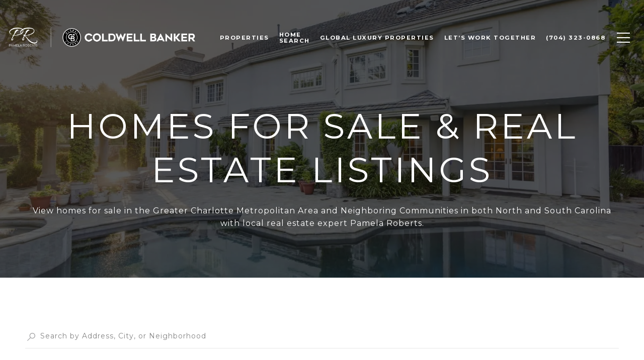

--- FILE ---
content_type: text/html
request_url: https://pamrobertsrealty.com/homes-for-sale
body_size: 107482
content:
<!DOCTYPE html>
<html class="no-js" lang=en>
<head>
    <meta charset="utf-8">
    <meta http-equiv="x-ua-compatible" content="ie=edge">
    <meta name="viewport" content="width=device-width, initial-scale=1.0">
    <meta name="twitter:card" content="summary_large_image">
        <title>Homes for Sale in Charlotte Metro Area and Neighboring Communities in NC & SC | Pamela Roberts</title>
        <meta property="og:title" content="Homes for Sale in Charlotte Metro Area and Neighboring Communities in NC &amp; SC | Pamela Roberts">
        <meta name="twitter:title" content="Homes for Sale in Charlotte Metro Area and Neighboring Communities in NC &amp; SC | Pamela Roberts">
        <meta name="description" content="View homes for sale in the Greater Charlotte Metropolitan Area and Neighboring Communities in both North and South Carolina with local real estate expert Pamela Roberts.">
        <meta property="og:description" content="View homes for sale in the Greater Charlotte Metropolitan Area and Neighboring Communities in both North and South Carolina with local real estate expert Pamela Roberts.">
        <meta name="twitter:description" content="View homes for sale in the Greater Charlotte Metropolitan Area and Neighboring Communities in both North and South Carolina with local real estate expert Pamela Roberts.">
        <meta property="og:image" content="https://res.cloudinary.com/luxuryp/images/f_auto,q_auto/ncqahmk4w5ywjpqhhh49/backyard-pool">
        <meta name="twitter:image" content="https://res.cloudinary.com/luxuryp/images/f_auto,q_auto/ncqahmk4w5ywjpqhhh49/backyard-pool">
        <meta property="og:url" content="https://pamrobertsrealty.com/homes-for-sale">
        <link rel="canonical" href="https://pamrobertsrealty.com/homes-for-sale">
    <script>(function(html){html.className = html.className.replace(/\bno-js\b/,'js')})(document.documentElement);</script>
    <link rel="preconnect" href="https://fonts.googleapis.com">
    <link rel="preconnect" href="https://fonts.gstatic.com" crossorigin>
    <link rel="stylesheet" href="https://fonts.googleapis.com/css?family=Montserrat:100,100i,200,200i,300,300i,400,400i,500,500i,600,600i,700,700i,800,800i,900,900i">
    <link rel="preload" href="https://cdnjs.cloudflare.com/ajax/libs/ion-rangeslider/2.3.1/css/ion.rangeSlider.min.css" as="style" onload="this.onload=null;this.rel='stylesheet'">
    <noscript><link rel="stylesheet" href="https://cdnjs.cloudflare.com/ajax/libs/ion-rangeslider/2.3.1/css/ion.rangeSlider.min.css"></noscript>
    <link rel="icon" type="image/x-icon" href="/favicon.ico">
    <link rel="icon" type="image/png" sizes="16x16" href="/favicon-16x16.png">
    <link rel="icon" type="image/png" sizes="32x32" href="/favicon-32x32.png">
    <link rel="icon" type="image/png" sizes="48x48" href="/favicon-48x48.png">
    <style id="global-css">:root{--global-primary-font-family:Montserrat,sans-serif;--global-primary-font-family-short:Montserrat;--global-secondary-font-family:Montserrat,sans-serif;--global-secondary-font-family-short:Montserrat;--global-body-padding:0px;--global-background-color:#fff;--global-body-font-size:16px;--global-h1-font-size:70px;--global-h2-font-size:43px;--global-h3-font-size:30px;--global-h4-font-size:21px;--global-h5-font-size:17px;--global-h6-font-size:16px;--global-section-padding:96px;}@media (max-width: 768px){:root{--global-section-padding:64px;}}body{padding:0px;background-color:#fff;font-family:Montserrat,sans-serif;font-size:16px;}@media (min-width: 768px){body{padding:0px 0px 0px 0px;}}h1,h2,h3,h4,h5,h6,button{font-family:Montserrat,sans-serif;}h1{font-size:70px;}h2{font-size:43px;}h3{font-size:30px;}h4{font-size:21px;}h5{font-size:17px;}h6{font-size:16px;}</style>
        <link rel="stylesheet" type="text/css" href="https://styles.luxurypresence.com/producer/index.css" />
    <style id="website-css">div#global-sidemenu .sidebar__nav-item{font-size:16px;}@media only screen and (max-width:500px){div#global-sidemenu .sidebar__nav-item{font-size:12px;}}.redesign .btn--small{padding:20px 46px;}.lp-btn{padding:20px 46px;}button.newsletter-signup__form-item{line-height:1;font-weight:700;}#modal-global-contact-us .contact-form .section-message form .submitButton{padding:14px 20px;}footer#global-footer .info-wrap-contact_link{color:#000;}div#modal-global-contact-us .contact-form .info-zone_contact_link{color:#fff;}div#modal-global-contact-us div.modal-content div.contact-form.redesign:after{background-color:rgba(2, 5, 7, 0.7);}nav#global-navbar.scroll{background-color:#000!important;}nav#global-navbar.scroll li.navigation__item a.navigation__link{color:#fff;}nav#global-navbar.scroll li.navigation__item a.navigation__link span:after{background-color:#fff;}nav#global-navbar.scroll button.hamburger-component.hamburger{color:#fff!important;}footer#global-footer .first_text_footer .img_size{width:150px;height:auto;}div#global-sidemenu div.sidebar .sidebar__nav-item{margin:0;padding-top:4px;padding-bottom:4px;background:#000;color:#000;background:linear-gradient(to left, #fff 50%, #151515 50%) right;-webkit-background-size:200%;background-size:200%;-webkit-transition:.5s ease-out;transition:.5s ease-out;}div#global-sidemenu div.sidebar .sidebar__nav-item:hover{-webkit-background-position:left;background-position:left;color:#fff;}@media (max-width: 767px){div#global-sidemenu div.sidebar .sidebar__content{padding-left:10px;padding-right:10px;}}div#global-sidemenu.sidemenu a{letter-spacing:2px;}div#global-sidemenu.sidemenu button{letter-spacing:2px;}#global-footer div.footer .info-wrap-contact_zone svg path{fill:#151515;}#global-footer div.footer .info-wrap-contact_title{color:#151515;}#global-footer div.footer .info-wrap .contact_title{color:#151515;}#global-footer .footer .info-privacy{border-top:1px solid #151515;}@media only screen and (max-width: 768px){#global-footer .footer .info-privacy .socials_zone{margin-top:25px;}#global-footer .footer .info-privacy .copy_zone{border-top:1px solid #151515;}}footer#global-footer .info-wrap-contact_link{color:#000;overflow-wrap:anywhere;}@media(max-width:768px){footer#global-footer .info-wrap-contact_link{-webkit-text-decoration:underline!important;text-decoration:underline!important;}footer#global-footer .info-wrap-contact_link:before{background-color:transparent;}footer#global-footer .info-wrap-contact_link:after{background-color:transparent;}}@media (max-width: 768px){footer .footer.no_newsletter .info-wrap-contact_zone:first-of-type{margin-bottom:20px!important;}}@media (max-width: 560px){div#modal-global-contact-us .contact-form .info-zone .type_user{margin-bottom:20px!important;}}h1{letter-spacing:5px;text-transform:uppercase;}.lp-h1{letter-spacing:5px!important;text-transform:uppercase;}h2{letter-spacing:5px;text-transform:uppercase;}.lp-h2{letter-spacing:5px;text-transform:uppercase;}h3{letter-spacing:5px;text-transform:uppercase;}.lp-h3{letter-spacing:5px;text-transform:uppercase;}h4{text-transform:uppercase;}h5{text-transform:uppercase;}h6{text-transform:uppercase;}div#global-sidemenu.sidemenu .sidebar__nav-link{text-transform:uppercase;}nav#global-navbar .header .logo img{max-height:50px;}footer .footer .text_footer .images_box{-webkit-box-pack:center!important;-ms-flex-pack:center!important;-webkit-justify-content:center!important;justify-content:center!important;}nav#global-navbar .header .logo img{max-height:71px;}div#modal-global-contact-us.modal.visible button.close{margin-top:-30px;}footer#global-footer div.info-wrap-contact_cell a.info-wrap-contact_link.hvr_animation.grey-text.hyperlink-style-1{white-space:nowrap;}#global-navbar .header__container{max-width:1700px;}</style>
    <style id="wow-hide-elements">.wow{visibility:hidden!important}</style>
        <style id="page-css">
            #section-0f48f768-21da-479a-9181-1bbc7aa5b973{color:rgba(255, 255, 255, 1);--fontColor:rgba(255, 255, 255, 1);--fontColor_H:0;--fontColor_S:0%;--fontColor_L:100%;--fontColor_A:1;--fontColor_darkenDir:-1;--bgColor:#fff;--bgColor_H:0;--bgColor_S:0%;--bgColor_L:100%;--bgColor_A:1;--bgColor_darkenDir:-1;background-color:#fff;--gradient-color:var(--overlay-color, rgba(0, 0, 0, 0.65));background-image:linear-gradient(var(--gradient-color), var(--gradient-color)),url('https://res.cloudinary.com/luxuryp/images/w_1280,c_limit,f_auto,q_auto/ncqahmk4w5ywjpqhhh49/backyard-pool');background-repeat:no-repeat;-webkit-background-position:center;background-position:center;-webkit-background-size:cover;background-size:cover;}#section-0f48f768-21da-479a-9181-1bbc7aa5b973 .video-wrapper{z-index:1;}#section-0f48f768-21da-479a-9181-1bbc7aa5b973 .overlay-component{z-index:2;}#section-0f48f768-21da-479a-9181-1bbc7aa5b973 .custom-content{z-index:3;position:relative;}#section-0f48f768-21da-479a-9181-1bbc7aa5b973 h1,#section-0f48f768-21da-479a-9181-1bbc7aa5b973 h2,#section-0f48f768-21da-479a-9181-1bbc7aa5b973 h3,#section-0f48f768-21da-479a-9181-1bbc7aa5b973 h4,#section-0f48f768-21da-479a-9181-1bbc7aa5b973 h5,#section-0f48f768-21da-479a-9181-1bbc7aa5b973 h6,#section-0f48f768-21da-479a-9181-1bbc7aa5b973 p{margin-bottom:1.6666rem;}#section-0f48f768-21da-479a-9181-1bbc7aa5b973 .lp-container *:last-child{margin-bottom:0;}@media (min-width: 960px) and (orientation: landscape){#section-0f48f768-21da-479a-9181-1bbc7aa5b973{background-image:linear-gradient(var(--gradient-color), var(--gradient-color)),url('https://res.cloudinary.com/luxuryp/images/w_1280,c_limit,f_auto,q_auto/ncqahmk4w5ywjpqhhh49/backyard-pool');}}@media (min-width: 1280px) and (orientation: landscape){#section-0f48f768-21da-479a-9181-1bbc7aa5b973{background-image:linear-gradient(var(--gradient-color), var(--gradient-color)),url('https://res.cloudinary.com/luxuryp/images/f_auto,q_auto/ncqahmk4w5ywjpqhhh49/backyard-pool');}}@media (min-width: 1920px) and (orientation: landscape){#section-0f48f768-21da-479a-9181-1bbc7aa5b973{background-image:linear-gradient(var(--gradient-color), var(--gradient-color)),url('https://res.cloudinary.com/luxuryp/images/f_auto,q_auto/ncqahmk4w5ywjpqhhh49/backyard-pool');}}@media (min-width: 2560px) and (orientation: landscape){#section-0f48f768-21da-479a-9181-1bbc7aa5b973{background-image:linear-gradient(var(--gradient-color), var(--gradient-color)),url('https://res.cloudinary.com/luxuryp/images/f_auto,q_auto/ncqahmk4w5ywjpqhhh49/backyard-pool');}}@media (orientation: portrait){#section-0f48f768-21da-479a-9181-1bbc7aa5b973{background-image:linear-gradient(var(--gradient-color), var(--gradient-color)),url('https://res.cloudinary.com/luxuryp/images/c_lfill,w_375,ar_9:16,dpr_2,f_auto,q_auto/ncqahmk4w5ywjpqhhh49/backyard-pool');}}@media (orientation: portrait) and (min-width: 768px){#section-0f48f768-21da-479a-9181-1bbc7aa5b973{background-image:linear-gradient(var(--gradient-color), var(--gradient-color)),url('https://res.cloudinary.com/luxuryp/images/c_lfill,w_768,ar_3:4,dpr_2,f_auto,q_auto/ncqahmk4w5ywjpqhhh49/backyard-pool');}}#section-442c68cf-fd5d-48ed-9129-98e9ab2c7347{color:#000;--fontColor:#000;--fontColor_H:0;--fontColor_S:0%;--fontColor_L:0%;--fontColor_A:1;--fontColor_darkenDir:1;--bgColor:#fff;--bgColor_H:0;--bgColor_S:0%;--bgColor_L:100%;--bgColor_A:1;--bgColor_darkenDir:-1;background-color:#fff;}#section-442c68cf-fd5d-48ed-9129-98e9ab2c7347 .not-shown{display:none;}#section-442c68cf-fd5d-48ed-9129-98e9ab2c7347 .listing-card{display:-webkit-box;display:-webkit-flex;display:-ms-flexbox;display:flex;-webkit-flex-direction:column;-ms-flex-direction:column;flex-direction:column;width:100%;color:#000000;margin-bottom:20px;-webkit-text-decoration:none;text-decoration:none;}@media (hover: hover) and (pointer: fine){#section-442c68cf-fd5d-48ed-9129-98e9ab2c7347 .listing-card:hover .listing-card__image{-webkit-transform:scale(1.02);-moz-transform:scale(1.02);-ms-transform:scale(1.02);transform:scale(1.02);}}#section-442c68cf-fd5d-48ed-9129-98e9ab2c7347 .listing-card__img-wrap{position:relative;overflow:hidden;padding-bottom:56.25%;background-color:#ccc;}#section-442c68cf-fd5d-48ed-9129-98e9ab2c7347 .listing-card__image{left:0;top:0;width:100%;height:100%;position:absolute;z-index:1;object-fit:cover;-webkit-transition:0.2s all;transition:0.2s all;}#section-442c68cf-fd5d-48ed-9129-98e9ab2c7347 .listing-card__info{width:100%;padding:20px 16px;text-align:left;background-color:#ffffff;-webkit-box-flex:1;-webkit-flex-grow:1;-ms-flex-positive:1;flex-grow:1;position:relative;}#section-442c68cf-fd5d-48ed-9129-98e9ab2c7347 .listing-card__price{margin:0;width:100%;line-height:1;}#section-442c68cf-fd5d-48ed-9129-98e9ab2c7347 .listing-card__attributes{display:-webkit-box;display:-webkit-flex;display:-ms-flexbox;display:flex;padding-right:80px;margin-top:4px;}#section-442c68cf-fd5d-48ed-9129-98e9ab2c7347 .listing-card__attributes span{display:block;line-height:1.4;text-transform:uppercase;}#section-442c68cf-fd5d-48ed-9129-98e9ab2c7347 .listing-card__attributes span+span{padding-left:5px;margin-left:5px;position:relative;}#section-442c68cf-fd5d-48ed-9129-98e9ab2c7347 .listing-card__attributes span+span:before{content:'';display:block;position:absolute;left:-1px;top:50%;width:1px;height:1px;background-color:currentColor;}#section-442c68cf-fd5d-48ed-9129-98e9ab2c7347 .listing-card__address{margin:12px 0 0 0;text-overflow:ellipsis;overflow:hidden;white-space:nowrap;line-height:1.4;}#section-442c68cf-fd5d-48ed-9129-98e9ab2c7347 .listing-card__status{padding:12px 16px;display:-webkit-box;display:-webkit-flex;display:-ms-flexbox;display:flex;-webkit-box-pack:start;-ms-flex-pack:start;-webkit-justify-content:flex-start;justify-content:flex-start;-webkit-align-items:center;-webkit-box-align:center;-ms-flex-align:center;align-items:center;-webkit-box-flex-wrap:wrap;-webkit-flex-wrap:wrap;-ms-flex-wrap:wrap;flex-wrap:wrap;position:absolute;z-index:2;color:#fff;}#section-442c68cf-fd5d-48ed-9129-98e9ab2c7347 .listing-card__status>div{background-color:rgba(0,0,0,0.7);padding:4px 7px;border-radius:4px;}#section-442c68cf-fd5d-48ed-9129-98e9ab2c7347 .listing-card__status>div+div{margin-left:4px;}#section-442c68cf-fd5d-48ed-9129-98e9ab2c7347 .listing-card__attribution{padding:12px 16px;position:absolute;bottom:0;left:0;z-index:2;color:#fff;}#section-442c68cf-fd5d-48ed-9129-98e9ab2c7347 .listing-card__logo{width:80px;height:36px;padding:12px 4px 4px 4px;position:absolute;right:0;bottom:0;}#section-442c68cf-fd5d-48ed-9129-98e9ab2c7347 .listing-card__logo img{width:100%;height:100%;object-fit:contain;display:block;}#section-442c68cf-fd5d-48ed-9129-98e9ab2c7347 .properties-grid{background-color:var(--bgColor, #ffffff);}#section-442c68cf-fd5d-48ed-9129-98e9ab2c7347 .properties-grid__container{display:-webkit-box;display:-webkit-flex;display:-ms-flexbox;display:flex;-webkit-box-flex-wrap:wrap;-webkit-flex-wrap:wrap;-ms-flex-wrap:wrap;flex-wrap:wrap;margin-left:-10px;margin-right:-10px;}#section-442c68cf-fd5d-48ed-9129-98e9ab2c7347 .properties-grid__container.three .properties-grid__item{width:33.33%;}@media (max-width: 1200px){#section-442c68cf-fd5d-48ed-9129-98e9ab2c7347 .properties-grid__container.three .properties-grid__item{width:50%;}}@media (max-width: 768px){#section-442c68cf-fd5d-48ed-9129-98e9ab2c7347 .properties-grid__container.three .properties-grid__item{width:100%;}}#section-442c68cf-fd5d-48ed-9129-98e9ab2c7347 .properties-grid__item{width:50%;padding:0 12px;display:-webkit-box;display:-webkit-flex;display:-ms-flexbox;display:flex;}@media (max-width: 768px){#section-442c68cf-fd5d-48ed-9129-98e9ab2c7347 .properties-grid__item{width:100%;}}#section-442c68cf-fd5d-48ed-9129-98e9ab2c7347 .properties-grid__footer{padding:10px 0 30px;display:-webkit-box;display:-webkit-flex;display:-ms-flexbox;display:flex;-webkit-flex-direction:column;-ms-flex-direction:column;flex-direction:column;-webkit-box-pack:center;-ms-flex-pack:center;-webkit-justify-content:center;justify-content:center;-webkit-align-items:center;-webkit-box-align:center;-ms-flex-align:center;align-items:center;}#section-442c68cf-fd5d-48ed-9129-98e9ab2c7347 .lp-text--subtitle{margin-left:auto;margin-right:auto;}#section-442c68cf-fd5d-48ed-9129-98e9ab2c7347 .filters .address-filter{width:100%;}#section-442c68cf-fd5d-48ed-9129-98e9ab2c7347 .filters__wrapper[aria-expanded="true"]{background-color:#ffffff;height:100%;left:0;overflow:scroll;padding-bottom:48px;padding-left:24px;padding-right:24px;padding-top:64px;position:fixed;top:0;width:100%;z-index:102;}#section-442c68cf-fd5d-48ed-9129-98e9ab2c7347 .filters__wrapper[aria-expanded="true"] .filters__grid-item--desktop-only{display:block;}#section-442c68cf-fd5d-48ed-9129-98e9ab2c7347 .filters__wrapper[aria-expanded="true"] .filters__toggle{display:none;}#section-442c68cf-fd5d-48ed-9129-98e9ab2c7347 .filters__wrapper[aria-expanded="true"] .filters__close{background:transparent;border:0;cursor:pointer;position:absolute;right:20px;top:20px;}#section-442c68cf-fd5d-48ed-9129-98e9ab2c7347 .filters__wrapper[aria-expanded="true"] .filters__close,#section-442c68cf-fd5d-48ed-9129-98e9ab2c7347 .filters__wrapper[aria-expanded="true"] .filters__submit{display:block;}#section-442c68cf-fd5d-48ed-9129-98e9ab2c7347 .filters__wrapper[aria-expanded="true"] .filters__grid-item{margin-bottom:48px;}#section-442c68cf-fd5d-48ed-9129-98e9ab2c7347 .filters__close{display:none;}#section-442c68cf-fd5d-48ed-9129-98e9ab2c7347 .filters__toggle{color:hsla(var(--fontColor_H), var(--fontColor_L), var(--fontColor_S), 0.5);cursor:pointer;display:none;text-align:left;padding-left:0;}#section-442c68cf-fd5d-48ed-9129-98e9ab2c7347 .filters__toggle:hover{border-color:hsla(var(--fontColor_H), var(--fontColor_S), var(--fontColor_L), 1);}#section-442c68cf-fd5d-48ed-9129-98e9ab2c7347 .filters__toggle svg{margin-right:14px;}#section-442c68cf-fd5d-48ed-9129-98e9ab2c7347 .filters__toggle svg path{fill:gray;}@media (max-width: 560px){#section-442c68cf-fd5d-48ed-9129-98e9ab2c7347 .filters__toggle{display:block;}}#section-442c68cf-fd5d-48ed-9129-98e9ab2c7347 .filters__submit{display:none;}#section-442c68cf-fd5d-48ed-9129-98e9ab2c7347 .filters__grid-content{margin-top:32px;}@media (max-width: 560px){#section-442c68cf-fd5d-48ed-9129-98e9ab2c7347 .filters__grid-content{display:block;}}#section-442c68cf-fd5d-48ed-9129-98e9ab2c7347 .filters .select-content,#section-442c68cf-fd5d-48ed-9129-98e9ab2c7347 .filters .slider-content{display:-ms-grid;display:grid;-ms-grid-auto-rows:1fr;grid-auto-rows:1fr;-ms-grid-column-gap:24px;grid-column-gap:24px;-ms-grid-row-gap:32px;grid-row-gap:32px;}#section-442c68cf-fd5d-48ed-9129-98e9ab2c7347 .filters .select-content{-ms-grid-columns:repeat(3, 1fr);grid-template-columns:repeat(3, 1fr);}@media (max-width: 768px){#section-442c68cf-fd5d-48ed-9129-98e9ab2c7347 .filters .select-content{display:block;}}#section-442c68cf-fd5d-48ed-9129-98e9ab2c7347 .filters .slider-content{-ms-grid-columns:repeat(2, 1fr);grid-template-columns:repeat(2, 1fr);margin-top:32px;}@media (max-width: 560px){#section-442c68cf-fd5d-48ed-9129-98e9ab2c7347 .filters .slider-content{display:block;}}#section-442c68cf-fd5d-48ed-9129-98e9ab2c7347 .filters__grid-item .custom-select .lp-input:hover,#section-442c68cf-fd5d-48ed-9129-98e9ab2c7347 .filters__grid-item .custom-select .lp-input:active,#section-442c68cf-fd5d-48ed-9129-98e9ab2c7347 .filters__grid-item .custom-select .lp-input:focus{border-color:var(--fontColor);}#section-442c68cf-fd5d-48ed-9129-98e9ab2c7347 .filters__grid-item .custom-select.has-selection+label{display:block!important;top:0;font-size:12px;line-height:1.6666666667;}#section-442c68cf-fd5d-48ed-9129-98e9ab2c7347 .filters__grid-item .custom-select-menu{z-index:3;background:#ffffff;display:none;}#section-442c68cf-fd5d-48ed-9129-98e9ab2c7347 .filters__grid-item--range{height:82px;position:relative;}#section-442c68cf-fd5d-48ed-9129-98e9ab2c7347 .filters__grid-item--range .input-group{padding-bottom:36px;}#section-442c68cf-fd5d-48ed-9129-98e9ab2c7347 .filters__grid-item--desktop-only{display:block;}@media (max-width: 560px){#section-442c68cf-fd5d-48ed-9129-98e9ab2c7347 .filters__grid-item--desktop-only{display:none;}}#section-442c68cf-fd5d-48ed-9129-98e9ab2c7347 .search-container{margin-bottom:43px;}#section-442c68cf-fd5d-48ed-9129-98e9ab2c7347 .lp-input-group--search{position:relative;}#section-442c68cf-fd5d-48ed-9129-98e9ab2c7347 .lp-input-group--search::before{background-image:url("data:image/svg+xml,%3Csvg class='lp-input--icon' width='16' height='16' fill='none' xmlns='http://www.w3.org/2000/svg'%3E%3Cpath d='m.978 16 5.844-5.844a4.9 4.9 0 0 0 1.556.9 5.5 5.5 0 0 0 1.889.322c1.6 0 2.955-.556 4.066-1.667C15.444 8.6 16 7.26 16 5.69c0-1.57-.556-2.911-1.667-4.022C13.223.556 11.874 0 10.29 0 8.719 0 7.38.556 6.278 1.667c-1.104 1.11-1.656 2.452-1.656 4.022 0 .637.104 1.252.311 1.844A5.64 5.64 0 0 0 5.867 9.2L0 15.022.978 16Zm9.31-5.956c-1.2 0-2.221-.425-3.066-1.277-.844-.852-1.266-1.878-1.266-3.078s.422-2.226 1.266-3.078c.845-.852 1.867-1.278 3.067-1.278 1.215 0 2.248.426 3.1 1.278.852.852 1.278 1.878 1.278 3.078s-.426 2.226-1.278 3.078c-.852.852-1.885 1.277-3.1 1.277Z' fill='%23202124'/%3E%3C/svg%3E");content:"";height:16px;left:4px;top:50%;-webkit-transform:translateY(-50%);-moz-transform:translateY(-50%);-ms-transform:translateY(-50%);transform:translateY(-50%);position:absolute;width:16px;opacity:.4;}#section-442c68cf-fd5d-48ed-9129-98e9ab2c7347 .lp-input-group--search .lp-input{padding-top:12px;}#section-442c68cf-fd5d-48ed-9129-98e9ab2c7347 .lp-input-group--search .lp-input{padding-left:30px;}#section-442c68cf-fd5d-48ed-9129-98e9ab2c7347 .lp-input-group--search .lp-input{padding-right:30px;}#section-442c68cf-fd5d-48ed-9129-98e9ab2c7347 .lp-input-group--search .lp-input:not(:placeholder-shown)+.lp-label,#section-442c68cf-fd5d-48ed-9129-98e9ab2c7347 .lp-input-group--search .lp-input:focus+.lp-label,#section-442c68cf-fd5d-48ed-9129-98e9ab2c7347 .lp-input-group--search .lp-input:active+.lp-label{display:none;}#section-442c68cf-fd5d-48ed-9129-98e9ab2c7347 .lp-input-group--search .lp-input-reset{background:none;border:0;cursor:pointer;color:var(--fontColor);position:absolute;right:0;top:50%;-webkit-transform:translateY(-50%);-moz-transform:translateY(-50%);-ms-transform:translateY(-50%);transform:translateY(-50%);z-index:1;}#section-442c68cf-fd5d-48ed-9129-98e9ab2c7347 .lp-input-group--search .lp-input:placeholder-shown~.lp-input-reset{display:none;}#section-442c68cf-fd5d-48ed-9129-98e9ab2c7347 .range-title{font-weight:600;line-height:16px;letter-spacing:.5;text-transform:uppercase;position:absolute;}#section-442c68cf-fd5d-48ed-9129-98e9ab2c7347 .range-slider{height:100%;}#section-442c68cf-fd5d-48ed-9129-98e9ab2c7347 .range-slider .irs-handle i{width:1px;height:8px;background:#000000;display:block;top:7px;border-radius:1px;position:absolute;}#section-442c68cf-fd5d-48ed-9129-98e9ab2c7347 .range-slider .irs-handle i:last-of-type{display:none;}#section-442c68cf-fd5d-48ed-9129-98e9ab2c7347 .range-slider .irs-handle i:first-of-type{margin-left:9px;}#section-442c68cf-fd5d-48ed-9129-98e9ab2c7347 .range-slider .irs-handle i:nth-of-type(2){margin-left:12px;}#section-442c68cf-fd5d-48ed-9129-98e9ab2c7347 .range-slider.area-slider .irs-from{left:0;}#section-442c68cf-fd5d-48ed-9129-98e9ab2c7347 .range-slider input[name="price-slider"],#section-442c68cf-fd5d-48ed-9129-98e9ab2c7347 .range-slider input[name="area-slider"]{position:absolute!important;display:block!important;top:0!important;left:0!important;width:0!important;height:0!important;font-size:0!important;line-height:0!important;padding:0!important;margin:0!important;overflow:hidden;outline:none!important;z-index:-9999!important;background:none!important;border-style:solid!important;border-color:transparent!important;}#section-442c68cf-fd5d-48ed-9129-98e9ab2c7347 .range-slider .irs{height:100%;}#section-442c68cf-fd5d-48ed-9129-98e9ab2c7347 .range-slider .irs--round{height:100%;}#section-442c68cf-fd5d-48ed-9129-98e9ab2c7347 .range-slider .irs--round .irs-handle{border:1px solid #000000;bottom:-10px;top:unset;box-shadow:none;}#section-442c68cf-fd5d-48ed-9129-98e9ab2c7347 .range-slider .irs--round .irs-bar{background-color:var(--featured-properties-accent-color);height:2px;bottom:0;top:unset;}#section-442c68cf-fd5d-48ed-9129-98e9ab2c7347 .range-slider .irs--round .irs-line{height:1px;top:calc(100% - 1px);}#section-442c68cf-fd5d-48ed-9129-98e9ab2c7347 .range-slider .irs--round .irs-min,#section-442c68cf-fd5d-48ed-9129-98e9ab2c7347 .range-slider .irs--round .irs-max,#section-442c68cf-fd5d-48ed-9129-98e9ab2c7347 .range-slider .irs--round .irs-from,#section-442c68cf-fd5d-48ed-9129-98e9ab2c7347 .range-slider .irs--round .irs-to,#section-442c68cf-fd5d-48ed-9129-98e9ab2c7347 .range-slider .irs--round .irs-single{background-color:transparent;letter-spacing:var(--lp-body-line-height);font-size:var(--lp-body-font-size);font-family:var(--lp-body-font-family);}#section-442c68cf-fd5d-48ed-9129-98e9ab2c7347 .range-slider .irs--round .irs-min::before,#section-442c68cf-fd5d-48ed-9129-98e9ab2c7347 .range-slider .irs--round .irs-max::before,#section-442c68cf-fd5d-48ed-9129-98e9ab2c7347 .range-slider .irs--round .irs-from::before,#section-442c68cf-fd5d-48ed-9129-98e9ab2c7347 .range-slider .irs--round .irs-to::before,#section-442c68cf-fd5d-48ed-9129-98e9ab2c7347 .range-slider .irs--round .irs-single::before{display:none;}#section-442c68cf-fd5d-48ed-9129-98e9ab2c7347 .range-slider .irs-min,#section-442c68cf-fd5d-48ed-9129-98e9ab2c7347 .range-slider .irs-max{display:none;}#section-442c68cf-fd5d-48ed-9129-98e9ab2c7347 .range-slider .irs--round .irs-bar{height:1px;background-color:#000000;}#section-442c68cf-fd5d-48ed-9129-98e9ab2c7347 .range-slider .irs--round .irs-line{background-color:#C4C4C4;}#section-442c68cf-fd5d-48ed-9129-98e9ab2c7347 .range-slider .irs-from,#section-442c68cf-fd5d-48ed-9129-98e9ab2c7347 .range-slider .irs-to,#section-442c68cf-fd5d-48ed-9129-98e9ab2c7347 .range-slider .irs-single{color:var(--lp-color-dark);top:auto;padding:0;bottom:0;font-weight:600;-webkit-transform:translateY(calc(100% + 20px));-moz-transform:translateY(calc(100% + 20px));-ms-transform:translateY(calc(100% + 20px));transform:translateY(calc(100% + 20px));}#section-442c68cf-fd5d-48ed-9129-98e9ab2c7347 .range-slider .irs-single{display:none;}#section-442c68cf-fd5d-48ed-9129-98e9ab2c7347 .range-slider .irs-from,#section-442c68cf-fd5d-48ed-9129-98e9ab2c7347 .range-slider .irs-to{visibility:visible!important;}#section-442c68cf-fd5d-48ed-9129-98e9ab2c7347 .range-slider .irs-from{left:0!important;}#section-442c68cf-fd5d-48ed-9129-98e9ab2c7347 .range-slider .irs-to{left:auto!important;right:0;}#section-442c68cf-fd5d-48ed-9129-98e9ab2c7347 .featured-properties__no-content{padding-top:40px;margin:0 auto;text-align:center;}#section-442c68cf-fd5d-48ed-9129-98e9ab2c7347 .lp-input{width:100%;max-width:100%;}#section-442c68cf-fd5d-48ed-9129-98e9ab2c7347 .custom-select-toggle{color:var(--fontColor, #a7a7a7);}#section-442c68cf-fd5d-48ed-9129-98e9ab2c7347 .custom-select-content{background:#ffffff;}#section-442c68cf-fd5d-48ed-9129-98e9ab2c7347 .input-group-select{position:relative;margin-bottom:20px;background:var(--bgColor, #ffffff);}#section-442c68cf-fd5d-48ed-9129-98e9ab2c7347 .input-group{margin-bottom:20px;height:100%;}#section-442c68cf-fd5d-48ed-9129-98e9ab2c7347 .input-group input{color:var(--fontColor, #000000);}#section-442c68cf-fd5d-48ed-9129-98e9ab2c7347 .custom-select{position:relative;}#section-442c68cf-fd5d-48ed-9129-98e9ab2c7347 .custom-select-item{color:var(--fontColor, #000000);}#section-442c68cf-fd5d-48ed-9129-98e9ab2c7347 .lp-input:focus,#section-442c68cf-fd5d-48ed-9129-98e9ab2c7347 .lp-input:active{border-color:var(--fontColor, #000000);}#section-442c68cf-fd5d-48ed-9129-98e9ab2c7347 .lp-input{border:none;outline:none;padding:16px 19px;border-bottom:1px solid #E7E7E7;opacity:1;font-size:14px;line-height:16px;font-weight:400;box-shadow:none;border-radius:none;background:transparent;}#section-442c68cf-fd5d-48ed-9129-98e9ab2c7347 .custom-select-toggle{background:transparent;position:relative;text-align:left;padding-left:0;color:#848484;text-transform:none;box-shadow:none;height:100%;}#section-442c68cf-fd5d-48ed-9129-98e9ab2c7347 .custom-select-toggle:before{display:none;}#section-442c68cf-fd5d-48ed-9129-98e9ab2c7347 .custom-select-toggle:after{content:"";position:absolute;width:8px;height:8px;border-color:#848484;border-width:0 2px 2px 0;right:7px;border-style:solid;transform-origin:75% 75%;-webkit-transform:rotate(45deg);-moz-transform:rotate(45deg);-ms-transform:rotate(45deg);transform:rotate(45deg);top:50%;border-radius:1px;-webkit-transition:all 0.2s;transition:all 0.2s;-webkit-mask-image:none;mask-image:none;background:transparent;margin-top:-7px;}#section-442c68cf-fd5d-48ed-9129-98e9ab2c7347 .lp-input-group{border:none;}#section-442c68cf-fd5d-48ed-9129-98e9ab2c7347 .lp-title-group{text-align:center;}#section-442c68cf-fd5d-48ed-9129-98e9ab2c7347 .listing-card__info{box-shadow:0px 4px 4px rgba(0, 0, 0, 0.05);}#section-442c68cf-fd5d-48ed-9129-98e9ab2c7347 .custom-select-content{padding:10px 0;border-left:none;border-right:none;border-bottom:none;}#section-442c68cf-fd5d-48ed-9129-98e9ab2c7347 .custom-select-menu{box-shadow:none;padding:0;margin:0;border-radius:0;}#section-442c68cf-fd5d-48ed-9129-98e9ab2c7347 .custom-select-item{background:transparent;border:none;outline:none;display:block;padding:10px 5px;text-align:left;line-height:16px;font-size:14px;letter-spacing:1;color:#848484;text-transform:capitalize;}#section-442c68cf-fd5d-48ed-9129-98e9ab2c7347 .title{text-transform:none;letter-spacing:1px;}#section-442c68cf-fd5d-48ed-9129-98e9ab2c7347 .lp-listing-card.listing-card .listing-card__price{font-size:19px;line-height:18px;font-weight:400;letter-spacing:0.333333px;}#section-442c68cf-fd5d-48ed-9129-98e9ab2c7347 .lp-listing-card.listing-card .listing-card__address{font-weight:400;font-size:13px;line-height:16px;}#section-442c68cf-fd5d-48ed-9129-98e9ab2c7347 .lp-input::-webkit-input-placeholder{color:var(--fontColor, #a7a7a7);opacity:1;}#section-442c68cf-fd5d-48ed-9129-98e9ab2c7347 .lp-input::-moz-placeholder{color:var(--fontColor, #a7a7a7);opacity:1;}#section-442c68cf-fd5d-48ed-9129-98e9ab2c7347 .lp-input:-ms-input-placeholder{color:var(--fontColor, #a7a7a7);opacity:1;}#section-442c68cf-fd5d-48ed-9129-98e9ab2c7347 .lp-input::placeholder{color:var(--fontColor, #a7a7a7);opacity:1;}#section-442c68cf-fd5d-48ed-9129-98e9ab2c7347 .lp-input-group input::-webkit-input-placeholder{color:#848484;opacity:1;}#section-442c68cf-fd5d-48ed-9129-98e9ab2c7347 .lp-input-group input::-moz-placeholder{color:#848484;opacity:1;}#section-442c68cf-fd5d-48ed-9129-98e9ab2c7347 .lp-input-group input:-ms-input-placeholder{color:#848484;opacity:1;}#section-442c68cf-fd5d-48ed-9129-98e9ab2c7347 .lp-input-group input::placeholder{color:#848484;opacity:1;}#section-99aa9f4a-bd33-4c92-b372-2544a0bb01a9{color:rgba(255, 255, 255, 1);--fontColor:rgba(255, 255, 255, 1);--fontColor_H:0;--fontColor_S:0%;--fontColor_L:100%;--fontColor_A:1;--fontColor_darkenDir:-1;--bgColor:rgba(0, 0, 0, 1);--bgColor_H:0;--bgColor_S:0%;--bgColor_L:0%;--bgColor_A:1;--bgColor_darkenDir:1;background-color:rgba(0, 0, 0, 1);}#section-99aa9f4a-bd33-4c92-b372-2544a0bb01a9 .cta-block{display:-webkit-box;display:-webkit-flex;display:-ms-flexbox;display:flex;-webkit-align-items:center;-webkit-box-align:center;-ms-flex-align:center;align-items:center;-webkit-box-pack:justify;-webkit-justify-content:space-between;justify-content:space-between;}#section-99aa9f4a-bd33-4c92-b372-2544a0bb01a9 .cta-block .text-block{max-width:65%;}@media (max-width: 768px){#section-99aa9f4a-bd33-4c92-b372-2544a0bb01a9 .cta-block .text-block{max-width:100%;margin-bottom:24px;}}#section-99aa9f4a-bd33-4c92-b372-2544a0bb01a9 .cta-block .lp-h2{margin-bottom:0;}@media (max-width: 768px){#section-99aa9f4a-bd33-4c92-b372-2544a0bb01a9 .cta-block{-webkit-flex-direction:column;-ms-flex-direction:column;flex-direction:column;-webkit-box-pack:center;-ms-flex-pack:center;-webkit-justify-content:center;justify-content:center;}#section-99aa9f4a-bd33-4c92-b372-2544a0bb01a9 .cta-block .lp-h2{margin-bottom:24px;text-align:center;}}#section-99aa9f4a-bd33-4c92-b372-2544a0bb01a9 .cta-block--Center-aligned{-webkit-flex-direction:column;-ms-flex-direction:column;flex-direction:column;-webkit-box-pack:center;-ms-flex-pack:center;-webkit-justify-content:center;justify-content:center;text-align:center;}#section-99aa9f4a-bd33-4c92-b372-2544a0bb01a9 .cta-block--Center-aligned .text-block{margin-left:auto;margin-right:auto;margin-bottom:24px;}@media (min-width: 769px){#section-99aa9f4a-bd33-4c92-b372-2544a0bb01a9 .cta-block--Right-aligned .text-block{padding-right:20px;}}#section-ade41042-6856-462c-ad70-ed0765f8a328{color:#000000;--fontColor:#000000;--fontColor_H:0;--fontColor_S:0%;--fontColor_L:0%;--fontColor_A:1;--fontColor_darkenDir:1;--bgColor:#ffffff;--bgColor_H:0;--bgColor_S:0%;--bgColor_L:100%;--bgColor_A:1;--bgColor_darkenDir:-1;background-color:#ffffff;}#section-ade41042-6856-462c-ad70-ed0765f8a328 .properties-map{padding-top:90px;padding-bottom:90px;}@media (max-width: 767px){#section-ade41042-6856-462c-ad70-ed0765f8a328 .properties-map{padding-top:30px;padding-bottom:30px;}}#section-ade41042-6856-462c-ad70-ed0765f8a328 .properties-map .title{text-align:center;margin-bottom:25px;}#section-ade41042-6856-462c-ad70-ed0765f8a328 .properties-map .map-container{height:534px;width:100%;background-color:#eee;}#section-ade41042-6856-462c-ad70-ed0765f8a328 .properties-map .property-marker-container{width:30px;height:30px;-webkit-transform:translate(-50%, -50%);-moz-transform:translate(-50%, -50%);-ms-transform:translate(-50%, -50%);transform:translate(-50%, -50%);border-radius:50%;position:absolute;cursor:pointer;display:-webkit-box;display:-webkit-flex;display:-ms-flexbox;display:flex;-webkit-align-items:center;-webkit-box-align:center;-ms-flex-align:center;align-items:center;-webkit-box-pack:center;-ms-flex-pack:center;-webkit-justify-content:center;justify-content:center;}#section-ade41042-6856-462c-ad70-ed0765f8a328 .properties-map .property-marker{width:20px;height:20px;border:solid 3px;border-radius:50%;box-shadow:0 0 5px 0 rgba(0, 0, 0, 0.5);background-color:#fff;-webkit-transition:all 0.3s ease;transition:all 0.3s ease;}#section-ade41042-6856-462c-ad70-ed0765f8a328 .properties-map .card-arrow{position:absolute;width:10px;height:10px;background-color:#fff;-webkit-transform:rotate(45deg);-moz-transform:rotate(45deg);-ms-transform:rotate(45deg);transform:rotate(45deg);top:-5px;left:10px;}#section-ade41042-6856-462c-ad70-ed0765f8a328 .properties-map .property-card{cursor:default;position:absolute;width:245px;box-shadow:0 0 5px 0 rgba(0, 0, 0, 0.3);}#section-ade41042-6856-462c-ad70-ed0765f8a328 .properties-map .property-card.on-top .card-arrow{top:auto;bottom:-5px;}#section-ade41042-6856-462c-ad70-ed0765f8a328 .properties-map .card-status-icon{position:absolute;top:10px;right:10px;width:13px;height:13px;border:solid 2px;border-radius:50%;}#section-ade41042-6856-462c-ad70-ed0765f8a328 .properties-map .card-content{background-color:#fff;position:relative;display:-webkit-box;display:-webkit-flex;display:-ms-flexbox;display:flex;-webkit-flex-direction:column;-ms-flex-direction:column;flex-direction:column;width:100%;padding:10px;font-size:15px;line-height:1.6;}#section-ade41042-6856-462c-ad70-ed0765f8a328 .properties-map .card-top{display:-webkit-box;display:-webkit-flex;display:-ms-flexbox;display:flex;margin-bottom:15px;}#section-ade41042-6856-462c-ad70-ed0765f8a328 .properties-map .card-img-container{width:100px;height:100px;margin-right:10px;background-color:#eee;}#section-ade41042-6856-462c-ad70-ed0765f8a328 .properties-map .card-img-container >img{width:100%;height:100%;object-fit:cover;}#section-ade41042-6856-462c-ad70-ed0765f8a328 .properties-map .card-details{-webkit-flex:1 1 0;-ms-flex:1 1 0;flex:1 1 0;display:-webkit-box;display:-webkit-flex;display:-ms-flexbox;display:flex;-webkit-flex-direction:column;-ms-flex-direction:column;flex-direction:column;}#section-ade41042-6856-462c-ad70-ed0765f8a328 .properties-map .card-price{font-weight:700;margin-bottom:5px;}#section-ade41042-6856-462c-ad70-ed0765f8a328 .properties-map .legend{margin:20px auto 0;display:-webkit-box;display:-webkit-flex;display:-ms-flexbox;display:flex;-webkit-box-flex-wrap:wrap;-webkit-flex-wrap:wrap;-ms-flex-wrap:wrap;flex-wrap:wrap;width:100%;width:-webkit-max-content;width:-moz-max-content;width:max-content;max-width:100%;}#section-ade41042-6856-462c-ad70-ed0765f8a328 .properties-map .legend-item{margin-top:10px;margin-right:35px;display:-webkit-box;display:-webkit-flex;display:-ms-flexbox;display:flex;-webkit-align-items:center;-webkit-box-align:center;-ms-flex-align:center;align-items:center;-webkit-box-pack:start;-ms-flex-pack:start;-webkit-justify-content:flex-start;justify-content:flex-start;}@media (max-width: 500px){#section-ade41042-6856-462c-ad70-ed0765f8a328 .properties-map .legend-item{width:100%;}}#section-ade41042-6856-462c-ad70-ed0765f8a328 .properties-map .legend-status-label{width:13px;height:13px;border:solid 2px;border-radius:50%;margin-right:4px;}#section-ade41042-6856-462c-ad70-ed0765f8a328 .properties-map .status-FOR_SALE{border-color:#2fb780;background-color:#2fb780;}#section-ade41042-6856-462c-ad70-ed0765f8a328 .properties-map .status-SOLD{border-color:#637381;background-color:#637381;}#section-ade41042-6856-462c-ad70-ed0765f8a328 .properties-map .status-PENDING{border-color:#637381;background-color:#ffffff;}#section-ade41042-6856-462c-ad70-ed0765f8a328 .properties-map .status-COMING_SOON{border-color:#d69f60;background-color:#ffffff;}#section-ade41042-6856-462c-ad70-ed0765f8a328 .properties-map .status-POCKET_LISTING{border-color:#2fb780;background-color:#ffffff;}#section-ade41042-6856-462c-ad70-ed0765f8a328 .properties-map .status-ACTIVE_UNDER_CONTRACT{border-color:#1b69a8;background-color:#ffffff;}#section-ade41042-6856-462c-ad70-ed0765f8a328 .properties-map .status-UNKNOWN,#section-ade41042-6856-462c-ad70-ed0765f8a328 .properties-map .status-INACTIVE{border-color:#d69f60;background-color:#d69f60;}#section-ade41042-6856-462c-ad70-ed0765f8a328 .properties-map .status-UNDER_CONTRACT{border-color:#1b69a8;background-color:#1b69a8;}#section-ade41042-6856-462c-ad70-ed0765f8a328 .properties-map .property-marker-container.active{z-index:2;}#section-ade41042-6856-462c-ad70-ed0765f8a328 .properties-map .property-marker-container.active .property-marker{-webkit-transform:scale(1.2);-moz-transform:scale(1.2);-ms-transform:scale(1.2);transform:scale(1.2);}#section-14697f15-46aa-4888-b3f1-8c6b402a9e5e{color:#ffffff;--fontColor:#ffffff;--fontColor_H:0;--fontColor_S:0%;--fontColor_L:100%;--fontColor_A:1;--fontColor_darkenDir:-1;--bgColor:#fff;--bgColor_H:0;--bgColor_S:0%;--bgColor_L:100%;--bgColor_A:1;--bgColor_darkenDir:-1;background-color:#fff;--gradient-color:var(--overlay-color, rgba(0, 0, 0, 0.65));background-image:linear-gradient(var(--gradient-color), var(--gradient-color)),url('https://res.cloudinary.com/luxuryp/images/w_1280,c_limit,f_auto,q_auto/wllsunbx5uphnn7sw2up/xtra-2');background-repeat:no-repeat;-webkit-background-position:center;background-position:center;-webkit-background-size:cover;background-size:cover;}#section-14697f15-46aa-4888-b3f1-8c6b402a9e5e.parallax-enabled{-webkit-clip-path:polygon(0px 0px, 100% 0%, 100% 100%, 0% 100%);clip-path:polygon(0px 0px, 100% 0%, 100% 100%, 0% 100%);}#section-14697f15-46aa-4888-b3f1-8c6b402a9e5e.parallax-enabled>div.video-wrapper{position:fixed;left:0;top:0;width:100vw;height:100vh;z-index:-9999;}#section-14697f15-46aa-4888-b3f1-8c6b402a9e5e.parallax-enabled .work-with-us:before{display:block;content:'';left:0;top:0;width:100%;background:var(--sectionBackground) center no-repeat;-webkit-background-size:cover;background-size:cover;position:fixed;z-index:-1;height:100%;}#section-14697f15-46aa-4888-b3f1-8c6b402a9e5e .redesign.work-with-us{position:relative;color:var(--fontColor, #ffffff);}#section-14697f15-46aa-4888-b3f1-8c6b402a9e5e .redesign.work-with-us .container{text-align:center;max-width:750px;min-height:689px;display:-webkit-box;display:-webkit-flex;display:-ms-flexbox;display:flex;-webkit-flex-direction:column;-ms-flex-direction:column;flex-direction:column;-webkit-box-pack:center;-ms-flex-pack:center;-webkit-justify-content:center;justify-content:center;-webkit-align-items:center;-webkit-box-align:center;-ms-flex-align:center;align-items:center;padding-top:50px;padding-bottom:50px;position:relative;z-index:1;}@media (max-width: 768px){#section-14697f15-46aa-4888-b3f1-8c6b402a9e5e .redesign.work-with-us .container{min-height:auto;padding-top:100px;padding-bottom:100px;}}#section-14697f15-46aa-4888-b3f1-8c6b402a9e5e .redesign.work-with-us h2{position:relative;padding-bottom:28px;margin:0 0 30px;}@media(max-width: 768px){#section-14697f15-46aa-4888-b3f1-8c6b402a9e5e .redesign.work-with-us h2{padding-bottom:40px;}}#section-14697f15-46aa-4888-b3f1-8c6b402a9e5e .redesign.work-with-us h2:after{content:'';position:absolute;bottom:0;left:50%;margin-left:-55px;width:110px;height:1px;background-color:var(--fontColor, #ffffff);}#section-14697f15-46aa-4888-b3f1-8c6b402a9e5e .redesign.work-with-us p{margin:0 0 30px;}@media(max-width: 768px){#section-14697f15-46aa-4888-b3f1-8c6b402a9e5e .redesign.work-with-us p{margin-bottom:40px;}}#section-14697f15-46aa-4888-b3f1-8c6b402a9e5e .redesign.work-with-us .btn-container{display:-webkit-box;display:-webkit-flex;display:-ms-flexbox;display:flex;-webkit-box-pack:center;-ms-flex-pack:center;-webkit-justify-content:center;justify-content:center;gap:23px;margin-top:32px;}@media(max-width: 560px){#section-14697f15-46aa-4888-b3f1-8c6b402a9e5e .redesign.work-with-us .btn-container{-webkit-flex-direction:column;-ms-flex-direction:column;flex-direction:column;gap:10px;}}@media (min-width: 960px) and (orientation: landscape){#section-14697f15-46aa-4888-b3f1-8c6b402a9e5e{background-image:linear-gradient(var(--gradient-color), var(--gradient-color)),url('https://res.cloudinary.com/luxuryp/images/w_1280,c_limit,f_auto,q_auto/wllsunbx5uphnn7sw2up/xtra-2');}}@media (min-width: 1280px) and (orientation: landscape){#section-14697f15-46aa-4888-b3f1-8c6b402a9e5e{background-image:linear-gradient(var(--gradient-color), var(--gradient-color)),url('https://res.cloudinary.com/luxuryp/images/w_1920,c_limit,f_auto,q_auto/wllsunbx5uphnn7sw2up/xtra-2');}}@media (min-width: 1920px) and (orientation: landscape){#section-14697f15-46aa-4888-b3f1-8c6b402a9e5e{background-image:linear-gradient(var(--gradient-color), var(--gradient-color)),url('https://res.cloudinary.com/luxuryp/images/f_auto,q_auto/wllsunbx5uphnn7sw2up/xtra-2');}}@media (min-width: 2560px) and (orientation: landscape){#section-14697f15-46aa-4888-b3f1-8c6b402a9e5e{background-image:linear-gradient(var(--gradient-color), var(--gradient-color)),url('https://res.cloudinary.com/luxuryp/images/f_auto,q_auto/wllsunbx5uphnn7sw2up/xtra-2');}}@media (orientation: portrait){#section-14697f15-46aa-4888-b3f1-8c6b402a9e5e{background-image:linear-gradient(var(--gradient-color), var(--gradient-color)),url('https://res.cloudinary.com/luxuryp/images/c_lfill,w_375,ar_9:16,dpr_2,f_auto,q_auto/wllsunbx5uphnn7sw2up/xtra-2');}}@media (orientation: portrait) and (min-width: 768px){#section-14697f15-46aa-4888-b3f1-8c6b402a9e5e{background-image:linear-gradient(var(--gradient-color), var(--gradient-color)),url('https://res.cloudinary.com/luxuryp/images/c_lfill,w_768,ar_3:4,dpr_2,f_auto,q_auto/wllsunbx5uphnn7sw2up/xtra-2');}}#modal-global-contact-us .close{z-index:11;}#modal-global-contact-us .close:focus{outline:0;}#modal-global-contact-us .contact-form{padding:70px 0;width:100%;min-height:100vh;display:-webkit-box;display:-webkit-flex;display:-ms-flexbox;display:flex;-webkit-align-items:center;-webkit-box-align:center;-ms-flex-align:center;align-items:center;position:relative;color:var(--colorTxt, #ffffff);-webkit-background-size:cover;background-size:cover;}#modal-global-contact-us .contact-form:after{content:'';position:absolute;display:block;background-color:rgba(2, 5, 7, 0.85);height:100%;width:100%;z-index:0;}#modal-global-contact-us .contact-form.loading textarea,#modal-global-contact-us .contact-form.loading input,#modal-global-contact-us .contact-form.loading label,#modal-global-contact-us .contact-form.loading button{pointer-events:none;opacity:.5;}#modal-global-contact-us .contact-form.loading .submit-icon{display:inline-block;}#modal-global-contact-us .contact-form .submit-icon{display:none;}#modal-global-contact-us .contact-form .contact-form-close{width:40px;height:50px;display:block;padding:0;border:none;background-color:transparent;cursor:pointer;position:absolute;right:50px;top:50px;z-index:110;}@media (max-width: 560px){#modal-global-contact-us .contact-form .contact-form-close{right:20px;top:20px;width:30px;height:40px;}}#modal-global-contact-us .contact-form .contact-form-close:before,#modal-global-contact-us .contact-form .contact-form-close:after{content:'';display:block;width:40px;height:1px;background-color:#fff;position:absolute;left:50%;top:50%;}@media (max-width: 560px){#modal-global-contact-us .contact-form .contact-form-close:before,#modal-global-contact-us .contact-form .contact-form-close:after{width:30px;}}#modal-global-contact-us .contact-form .contact-form-close:before{-webkit-transform:translate(-50%, -50%) rotate(45deg);-moz-transform:translate(-50%, -50%) rotate(45deg);-ms-transform:translate(-50%, -50%) rotate(45deg);transform:translate(-50%, -50%) rotate(45deg);}#modal-global-contact-us .contact-form .contact-form-close:after{-webkit-transform:translate(-50%, -50%) rotate(-45deg);-moz-transform:translate(-50%, -50%) rotate(-45deg);-ms-transform:translate(-50%, -50%) rotate(-45deg);transform:translate(-50%, -50%) rotate(-45deg);}#modal-global-contact-us .contact-form .container{display:-webkit-box;display:-webkit-flex;display:-ms-flexbox;display:flex;max-width:1440px;width:100%;padding:0 160px;margin:0 auto;z-index:10;}@media (max-width: 1320px){#modal-global-contact-us .contact-form .container{padding:0 80px;}}@media (max-width: 1200px){#modal-global-contact-us .contact-form .container{padding:0 30px;}}@media (max-width: 900px){#modal-global-contact-us .contact-form .container{-webkit-box-flex-wrap:wrap;-webkit-flex-wrap:wrap;-ms-flex-wrap:wrap;flex-wrap:wrap;}}@media (max-width: 560px){#modal-global-contact-us .contact-form .container{padding:0 20px;}}#modal-global-contact-us .contact-form h2{margin:0 0 18px 0;padding:0;}@media (max-width: 560px){#modal-global-contact-us .contact-form h2{margin:0 0 24px 0;}}#modal-global-contact-us .contact-form .section-details{width:50%;}@media (max-width: 1200px){#modal-global-contact-us .contact-form .section-details{padding-right:30px;}}@media (max-width: 900px){#modal-global-contact-us .contact-form .section-details{width:100%;padding-right:0;max-width:700px;margin-bottom:38px;}}#modal-global-contact-us .contact-form .section-message{width:50%;display:-webkit-box;display:-webkit-flex;display:-ms-flexbox;display:flex;-webkit-box-pack:end;-ms-flex-pack:end;-webkit-justify-content:flex-end;justify-content:flex-end;position:relative;}@media (max-width: 1200px){#modal-global-contact-us .contact-form .section-message{padding-left:30px;}}@media (max-width: 900px){#modal-global-contact-us .contact-form .section-message{width:100%;padding-left:0;-webkit-box-pack:start;-ms-flex-pack:start;-webkit-justify-content:flex-start;justify-content:flex-start;}}#modal-global-contact-us .contact-form .section-message:after{content:'';position:absolute;display:block;width:1px;background:#999999;height:calc(100% + 50px);left:0;top:-20px;}@media (max-width: 900px){#modal-global-contact-us .contact-form .section-message:after{display:none;}}#modal-global-contact-us .contact-form .section-message form{max-width:435px;width:100%;}#modal-global-contact-us .contact-form .section-message form .submitButton{width:auto;}@media (max-width: 560px){#modal-global-contact-us .contact-form .section-message form .submitButton{width:100%;}}@media (max-width: 900px){#modal-global-contact-us .contact-form .section-message form{max-width:700px;}}#modal-global-contact-us .contact-form .section-message form.loading textarea,#modal-global-contact-us .contact-form .section-message form.loading input,#modal-global-contact-us .contact-form .section-message form.loading label,#modal-global-contact-us .contact-form .section-message form.loading button{pointer-events:none;opacity:.5;}#modal-global-contact-us .contact-form .section-message form.loading .label-loading{display:inline;}#modal-global-contact-us .contact-form .section-message form.loading .label-success,#modal-global-contact-us .contact-form .section-message form.loading .label-initial{display:none;}#modal-global-contact-us .contact-form .section-message form.loading .submit-icon{display:inline-block;}#modal-global-contact-us .contact-form .section-message form.success .label-loading,#modal-global-contact-us .contact-form .section-message form.success .label-initial{display:none;}#modal-global-contact-us .contact-form .section-message form.success .label-success{display:inline;}#modal-global-contact-us .contact-form .section-message .label-loading,#modal-global-contact-us .contact-form .section-message .label-success{display:none;}#modal-global-contact-us .contact-form .section-message .submit-icon{display:none;}#modal-global-contact-us .contact-form .section-message h2{margin-bottom:28px;}#modal-global-contact-us .contact-form .section-message .form-group_modal{-webkit-box-flex-wrap:wrap;-webkit-flex-wrap:wrap;-ms-flex-wrap:wrap;flex-wrap:wrap;margin-bottom:39px;}#modal-global-contact-us .contact-form .section-message .form-group_modal input{border:none;border-bottom:1px solid #c0c0c0;display:block;width:100%;background:transparent;color:#ffffff;height:22px;font-size:16px;}@media (max-width: 560px){#modal-global-contact-us .contact-form .section-message .form-group_modal input{height:25px;}}#modal-global-contact-us .contact-form .section-message .form-group-textarea{margin-bottom:30px;}@media (max-width: 560px){#modal-global-contact-us .contact-form .section-message .form-group-textarea{margin-bottom:23px;}}#modal-global-contact-us .contact-form .section-message label{display:block;width:100%;line-height:1.63;letter-spacing:1px;color:#c0c0c0;font-weight:bold;text-transform:uppercase;}#modal-global-contact-us .contact-form .section-message textarea{resize:none;height:105px;width:100%;background:transparent;border:solid 1px #ffffff;margin:23px 0 0 0;color:#ffffff;padding:10px;font-size:16px;}@media (max-width: 560px){#modal-global-contact-us .contact-form .section-message textarea{margin:10px 0 0 0;height:89px;}}#modal-global-contact-us .contact-form .info-zone h4{margin:0 0 16px 0;}@media (max-width: 560px){#modal-global-contact-us .contact-form .info-zone h4{margin:0 0 13px 0;}}#modal-global-contact-us .contact-form .info-zone .type_user:nth-of-type(2){margin-bottom:30px;}@media (max-width: 560px){#modal-global-contact-us .contact-form .info-zone .type_user{margin-bottom:58px;}}#modal-global-contact-us .contact-form .info-zone_contact{margin-bottom:23px;}#modal-global-contact-us .contact-form .info-zone_contact:nth-last-child(2){margin-bottom:30px;}#modal-global-contact-us .contact-form .info-zone_contact_cell{position:relative;padding-left:45px;margin-bottom:22px;font-weight:bold;font-size:14px;max-width:90%;letter-spacing:1.5px;text-transform:uppercase;}@media (max-width: 560px){#modal-global-contact-us .contact-form .info-zone_contact_cell{padding-left:0;}}#modal-global-contact-us .contact-form .info-zone_contact_cell:last-of-type{margin-bottom:0;}#modal-global-contact-us .contact-form .info-zone_contact_cell i{position:absolute;left:0;top:0;display:block;}@media (max-width: 560px){#modal-global-contact-us .contact-form .info-zone_contact_cell i{position:relative;margin-bottom:7px;}}#modal-global-contact-us .contact-form .info-zone_contact_cell i svg path{fill:var(--colorTxt);}#modal-global-contact-us .contact-form .info-zone_contact_cell div{padding:0;}#modal-global-contact-us .contact-form .info-zone_contact_cell .contact_title{line-height:1;margin-bottom:5px;}#modal-global-contact-us .contact-form .info-zone_contact_link{color:var(--colorTxt);}@media (max-width: 560px){#modal-global-contact-us .contact-form .info-zone .type_user:nth-of-type(2){margin-bottom:58px;}}@media (max-width: 560px){#modal-global-contact-us .contact-form .hours_box{margin-bottom:52px;}}#modal-global-contact-us .contact-form .socials_zone{padding-left:45px;}@media (max-width: 560px){#modal-global-contact-us .contact-form .socials_zone{padding-left:0;}}#modal-global-contact-us .contact-form .socials_zone li{margin-bottom:10px;}#modal-global-contact-us .contact-form .socials_zone li:not(:last-child){padding-right:34px;}@media (max-width: 560px){#modal-global-contact-us .contact-form .socials_zone li:not(:last-child){padding-right:12px;}}#modal-global-contact-us .contact-form .success-message.success{margin-top:15px;color:var(--colorTxt);position:absolute;}#modal-global-contact-us .contact-form .success-message.hide{opacity:0;}#modal-global-contact-us .contact-form.one_contact .info-zone .type_user{margin-bottom:73px;}@media (max-width: 768px){#modal-global-contact-us .contact-form.one_contact .info-zone .type_user{margin-bottom:51px;}}@media (max-width: 560px){#modal-global-contact-us .contact-form.one_contact .info-zone .type_user{margin-bottom:40px;}}#modal-global-contact-us .contact-form.one_contact .hours_box{margin-bottom:38px;}#modal-global-contact-us .contact-form.no_icon .info-zone_contact_cell{padding-left:0;}#modal-global-contact-us .contact-form.no_icon .info-zone_contact_cell i{display:none;}#modal-global-contact-us .contact-form.no_icon .socials_zone{padding-left:0;}#modal-global-contact-us .contact-form .pre-line{white-space:pre-line;}#modal-global-contact-us .lp-input-group{margin-bottom:40px;}#modal-global-contact-us .lp-input-group.m16{margin-bottom:16px;}#modal-global-contact-us .lp-disclaimer{margin-top:0;}#modal-global-contact-us .lp-input{border-color:#ffffff;}#modal-global-contact-us .lp-input:focus,#modal-global-contact-us .lp-input:active{border-color:#5e5e5e;}nav{color:#fff;-webkit-transition:0.2s -webkit-transform ease;transition:0.2s transform ease;z-index:102;}nav.scroll .logo .logo__img.light{display:block;}nav.scroll .logo .logo__img.dark{display:none;}nav .header{height:100px;-webkit-transform:translateY(24px);-moz-transform:translateY(24px);-ms-transform:translateY(24px);transform:translateY(24px);}@media (max-width: 768px){nav .header{-webkit-transform:translateY(0);-moz-transform:translateY(0);-ms-transform:translateY(0);transform:translateY(0);}}nav .header .container{max-width:1440px;padding:0 15px;display:-webkit-box;display:-webkit-flex;display:-ms-flexbox;display:flex;-webkit-align-items:center;-webkit-box-align:center;-ms-flex-align:center;align-items:center;height:100%;}@media (max-width: 1024px){nav .header .container{padding:0 15px;}}nav .header .navbar{display:-webkit-box;display:-webkit-flex;display:-ms-flexbox;display:flex;-webkit-align-items:center;-webkit-box-align:center;-ms-flex-align:center;align-items:center;-webkit-box-pack:justify;-webkit-justify-content:space-between;justify-content:space-between;min-height:70px;padding:8px 0 7px;width:100%;}nav .header .logo{z-index:911;position:relative;margin-right:10px;overflow:hidden;display:-webkit-box;display:-webkit-flex;display:-ms-flexbox;display:flex;}nav .header .logo a{overflow:hidden;display:inline-block;}nav .header .logo img{max-width:100%;max-height:52px;vertical-align:top;object-fit:contain;}@media (max-width: 1024px){nav .header .logo img{max-height:50px;}}nav .header .logo img.dark{display:none;}@media(max-width: 1024px){nav .header .logo img.dark{display:none!important;}}nav .header .logo img.light{display:block;}@media(max-width: 1024px){nav .header .logo img.light{display:inline-block!important;}}nav .header .logo__link{-webkit-animation-duration:1s;animation-duration:1s;overflow:hidden;}nav .header .logo__img.light{display:block;}nav .header .logo__img.dark{display:none;}nav .header .navigation{margin-left:auto;color:inherit;}@media (max-width: 1024px){nav .header .navigation{display:none;}}nav .header .navigation ul{position:relative;list-style-type:none;padding-left:0;margin-bottom:0;display:-webkit-box;display:-webkit-flex;display:-ms-flexbox;display:flex;-webkit-box-pack:end;-ms-flex-pack:end;-webkit-justify-content:flex-end;justify-content:flex-end;-webkit-align-items:center;-webkit-box-align:center;-ms-flex-align:center;align-items:center;}nav .header .navigation ul li a span,nav .header .navigation ul li button span{position:relative;white-space:nowrap;}nav .header .navigation ul li a span:after,nav .header .navigation ul li button span:after{content:'';position:absolute;display:block;height:1px;background-color:#c6c6c6;width:0;bottom:0;left:0;-webkit-transition:all .2s ease;transition:all .2s ease;}nav .header .navigation ul li a:hover span:after,nav .header .navigation ul li button:hover span:after{width:100%;-webkit-transition:all .2s ease;transition:all .2s ease;}nav .header .navigation__item{padding:0;margin:0;}nav .header .navigation__link{display:block;padding:12px 13px;color:inherit;position:relative;font-size:13px;line-height:1.08;font-weight:700;letter-spacing:1.5px;background-color:transparent;border:none;cursor:pointer;text-align:left;text-transform:uppercase;}@media (max-width: 1280px){nav .header .navigation__link{padding:19px 10px;font-size:11.5px;}}nav .header .navigation__link .sub-nav-container .navigation__link:hover{background:#000000;}nav .header .navigation .sub-nav{position:absolute;bottom:0;padding:0;opacity:0;visibility:hidden;-webkit-transition:all .2s ease;transition:all .2s ease;-webkit-transform:translate(0, calc(100% + -10px));-moz-transform:translate(0, calc(100% + -10px));-ms-transform:translate(0, calc(100% + -10px));transform:translate(0, calc(100% + -10px));}nav .header .navigation .sub-nav ul{margin:0;padding:12px 0;display:block;background-color:rgba(26, 26, 26, .75);max-width:300px;}nav .header .navigation .sub-nav__item{position:relative;display:block;margin:0;text-align:left;}nav .header .navigation .sub-nav__item:last-child{border-bottom-color:transparent;}nav .header .navigation .sub-nav__link{display:block;max-width:300px;color:#ffffff;margin:0;line-height:1;letter-spacing:1.5px;padding:19px 13px;-webkit-transition:all .2s ease;transition:all .2s ease;}nav .header .navigation .sub-nav.visible{opacity:1;visibility:visible;-webkit-transform:translate(0, 100%);-moz-transform:translate(0, 100%);-ms-transform:translate(0, 100%);transform:translate(0, 100%);}nav .header .navigation .sub-nav.visible+.navigation__link{background:#000000;}nav .header .hamburger{display:-webkit-box;display:-webkit-flex;display:-ms-flexbox;display:flex;-webkit-align-items:center;-webkit-box-align:center;-ms-flex-align:center;align-items:center;border:none;padding:28px 13px;background-color:transparent;color:inherit;vertical-align:middle;cursor:pointer;outline:none;z-index:915;opacity:1;}nav .header .hamburger__bars{position:relative;display:block;width:26px;height:2px;background-color:currentColor;-webkit-transition:0.2s -webkit-transform ease;transition:0.2s transform ease;}nav .header .hamburger__bars:before,nav .header .hamburger__bars:after{content:'';display:block;width:26px;height:2px;background-color:currentColor;position:absolute;left:0;top:0;-webkit-transform:translate3d(0,0,0);-moz-transform:translate3d(0,0,0);-ms-transform:translate3d(0,0,0);transform:translate3d(0,0,0);-webkit-transition:0.2s -webkit-transform ease;transition:0.2s transform ease;}nav .header .hamburger__bars:before{-webkit-transform:translateY(-9px);-moz-transform:translateY(-9px);-ms-transform:translateY(-9px);transform:translateY(-9px);}nav .header .hamburger__bars:after{-webkit-transform:translateY(9px);-moz-transform:translateY(9px);-ms-transform:translateY(9px);transform:translateY(9px);}nav .header .hamburger:hover{text-shadow:.5px 0 0,-.5px 0 0;}nav .header .hamburger:hover .hamburger__bars:before{-webkit-transform:translateY(-7px);-moz-transform:translateY(-7px);-ms-transform:translateY(-7px);transform:translateY(-7px);}nav .header .hamburger:hover .hamburger__bars:after{-webkit-transform:translateY(7px);-moz-transform:translateY(7px);-ms-transform:translateY(7px);transform:translateY(7px);}nav .header .hamburger.active .hamburger__bars{-webkit-transform:rotate(135deg);-moz-transform:rotate(135deg);-ms-transform:rotate(135deg);transform:rotate(135deg);opacity:0;}nav .header .hamburger.active .hamburger__bars:before{display:none;}nav .header .hamburger.active .hamburger__bars:after{-webkit-transform:rotate(270deg);-moz-transform:rotate(270deg);-ms-transform:rotate(270deg);transform:rotate(270deg);}nav .content-container{-webkit-transition:0.2s all ease;transition:0.2s all ease;}nav.scroll .content-container,nav .scroll .content-container{-webkit-transform:translateY(0);-moz-transform:translateY(0);-ms-transform:translateY(0);transform:translateY(0);}nav.scroll .content-container .navigation__link,nav .scroll .content-container .navigation__link{visibility:visible!important;}nav.scroll .content-container .navigation .sub-nav,nav .scroll .content-container .navigation .sub-nav{-webkit-transform:translate(0, calc(100% + -10px));-moz-transform:translate(0, calc(100% + -10px));-ms-transform:translate(0, calc(100% + -10px));transform:translate(0, calc(100% + -10px));}nav.scroll .content-container .navigation .sub-nav ul,nav .scroll .content-container .navigation .sub-nav ul{padding:0;}nav.scroll .content-container .navigation .sub-nav.visible,nav .scroll .content-container .navigation .sub-nav.visible{opacity:1;visibility:visible;-webkit-transform:translate(0, calc(100% + 23px));-moz-transform:translate(0, calc(100% + 23px));-ms-transform:translate(0, calc(100% + 23px));transform:translate(0, calc(100% + 23px));}nav .dark-opening{background-color:rgb(26, 26, 26)!important;}nav nav.dark-opening .header{margin-top:0;}nav #ctaShowButton,nav #ctaMessage{display:none!important;}nav #ctaShowButton{display:none;opacity:0;pointer-events:none;}nav .search{cursor:pointer;}nav .search svg{display:block;}nav .buttons-wrapper{display:-webkit-box;display:-webkit-flex;display:-ms-flexbox;display:flex;-webkit-box-pack:end;-ms-flex-pack:end;-webkit-justify-content:flex-end;justify-content:flex-end;-webkit-align-items:center;-webkit-box-align:center;-ms-flex-align:center;align-items:center;}body>div.sidemenu{background-color:#fff;color:#000;--fontColor:#000;--fontColor_H:0;--fontColor_S:0%;--fontColor_L:0%;--fontColor_A:1;--fontColor_darkenDir:1;--bgColor:#fff;--bgColor_H:0;--bgColor_S:0%;--bgColor_L:100%;--bgColor_A:1;--bgColor_darkenDir:-1;}body>div.sidemenu{width:auto!important;left:auto!important;right:0!important;top:0;background-color:transparent;}body>div.sidemenu.visible .sidebar{-webkit-animation:slideIn .3s forwards;animation:slideIn .3s forwards;}body>div.sidemenu.is-hiding{display:block;}body>div.sidemenu.is-hiding .sidebar{-webkit-animation:slideOut .3s forwards;animation:slideOut .3s forwards;}body>div.sidemenu .sidebar{position:relative;width:400px;height:100vh;display:-webkit-box;display:-webkit-flex;display:-ms-flexbox;display:flex;-webkit-flex-direction:column;-ms-flex-direction:column;flex-direction:column;padding-top:40px;padding-bottom:100px;background-color:var(--bgColor, #fff);color:var(--fontColor, #000);font-family:var(--global-primary-font-family);font-size:21px;line-height:1.333333;letter-spacing:.5px;-webkit-transition:all .3s ease-in;transition:all .3s ease-in;}@media (max-width: 767px){body>div.sidemenu .sidebar{width:270px;font-size:18px;}}body>div.sidemenu .sidebar__content{position:relative;display:-webkit-box;display:-webkit-flex;display:-ms-flexbox;display:flex;-webkit-flex-direction:column;-ms-flex-direction:column;flex-direction:column;height:100%;width:100%;padding-left:40px;padding-right:40px;text-align:center;overflow-y:auto;}@media (max-width: 767px){body>div.sidemenu .sidebar__content{-webkit-box-pack:start;-ms-flex-pack:start;-webkit-justify-content:flex-start;justify-content:flex-start;padding-left:20px;padding-right:20px;}}body>div.sidemenu .sidebar__close{position:absolute;right:30px;top:30px;display:inline-block;width:38px;height:38px;padding:10px;border:none;border-radius:0;background:transparent;color:inherit;z-index:1;cursor:pointer;}body>div.sidemenu .sidebar__close:before,body>div.sidemenu .sidebar__close:after{content:'';display:block;width:22px;height:2px;background-color:currentColor;position:absolute;left:50%;top:50%;}body>div.sidemenu .sidebar__close:before{-webkit-transform:translate(-50%, -50%) rotate(45deg);-moz-transform:translate(-50%, -50%) rotate(45deg);-ms-transform:translate(-50%, -50%) rotate(45deg);transform:translate(-50%, -50%) rotate(45deg);}body>div.sidemenu .sidebar__close:after{-webkit-transform:translate(-50%, -50%) rotate(-45deg);-moz-transform:translate(-50%, -50%) rotate(-45deg);-ms-transform:translate(-50%, -50%) rotate(-45deg);transform:translate(-50%, -50%) rotate(-45deg);}@media (max-width: 767px){body>div.sidemenu .sidebar__close{right:10px;top:10px;}}body>div.sidemenu .sidebar__close:focus{outline:none;}body>div.sidemenu .sidebar__nav{list-style:none;padding:0;margin:auto 0;}body>div.sidemenu .sidebar__nav-item{margin:0;padding-top:4px;padding-bottom:4px;border-bottom:1px solid hsla(
      var(--bgColor_H, 0),
      var(--bgColor_S, 0%),
      calc(50% + (var(--bgColor_L, 100%) - 50%) * 0.9),
      var(--bgColor_A, 1)
    );}body>div.sidemenu .sidebar__nav-link{display:inline-block;padding:10px;border:none;border-radius:0;background:transparent;text-transform:none;-webkit-transition:all .25s;transition:all .25s;cursor:pointer;color:inherit;}body>div.sidemenu .sidebar__nav-link:focus{outline:none;}body>div.sidemenu .sidebar__subnav{list-style:none;padding:4px 0 10px;margin:0;font-size:17px;}@media (max-width: 767px){body>div.sidemenu .sidebar__subnav{font-size:14px;letter-spacing:.3px;}}body>div.sidemenu .sidebar__subnav-item{margin-bottom:10px;}body>div.sidemenu .sidebar__subnav-item:last-child{margin-bottom:0;}body>div.sidemenu .sidebar__subnav-link{display:inline-block;padding:0;border:none;border-radius:0;background:transparent;text-transform:none;opacity:.7;-webkit-transition:all .25s;transition:all .25s;cursor:pointer;color:inherit;}body>div.sidemenu .sidebar__subnav-link:focus{outline:none;}body>div.sidemenu .sub-nav{visibility:hidden;opacity:0;max-height:0;-webkit-transition:all .3s;transition:all .3s;}body>div.sidemenu .sub-nav.visible{display:block;visibility:visible;opacity:1;max-height:100vh;}@-webkit-keyframes slideIn{0%{-webkit-transform:translateX(100%);-moz-transform:translateX(100%);-ms-transform:translateX(100%);transform:translateX(100%);}100%{-webkit-transform:translateX(0);-moz-transform:translateX(0);-ms-transform:translateX(0);transform:translateX(0);}}@keyframes slideIn{0%{-webkit-transform:translateX(100%);-moz-transform:translateX(100%);-ms-transform:translateX(100%);transform:translateX(100%);}100%{-webkit-transform:translateX(0);-moz-transform:translateX(0);-ms-transform:translateX(0);transform:translateX(0);}}@-webkit-keyframes slideOut{0%{-webkit-transform:translateX(0);-moz-transform:translateX(0);-ms-transform:translateX(0);transform:translateX(0);}100%{-webkit-transform:translateX(100%);-moz-transform:translateX(100%);-ms-transform:translateX(100%);transform:translateX(100%);}}@keyframes slideOut{0%{-webkit-transform:translateX(0);-moz-transform:translateX(0);-ms-transform:translateX(0);transform:translateX(0);}100%{-webkit-transform:translateX(100%);-moz-transform:translateX(100%);-ms-transform:translateX(100%);transform:translateX(100%);}}body>div.sidemenu #main-section .sidebar{-webkit-transform:translateX(0);-moz-transform:translateX(0);-ms-transform:translateX(0);transform:translateX(0);}footer{background-color:#fff;color:#000000;--fontColor:#000000;--fontColor_H:0;--fontColor_S:0%;--fontColor_L:0%;--fontColor_A:1;--fontColor_darkenDir:1;--bgColor:#fff;--bgColor_H:0;--bgColor_S:0%;--bgColor_L:100%;--bgColor_A:1;--bgColor_darkenDir:-1;--greyColor:hsla(
var(--fontColor_H),
var(--fontColor_S),
calc(var(--fontColor_L) + (50% - var(--fontColor_L)) * 0.445),
var(--fontColor_A));}footer .redesign .inp--dark-bg input{color:var(--fontColor);border-color:hsla(
      var(--fontColor_H),
      var(--fontColor_S),
      calc(var(--fontColor_L) + (50% - var(--fontColor_L)) * 0.445),
      var(--fontColor_A));}footer .redesign .inp--dark-bg input:hover{border-color:var(--fontColor);}footer .redesign .inp+.inp{margin-top:24px;}footer .redesign .btn--primary-light{border-color:var(--fontColor);color:var(--fontColor);}footer .redesign .btn--primary-light:hover{background-color:var(--fontColor);color:var(--bgColor);}footer.is-background-color-light .redesign .btn--primary-light{border-width:1px;}footer .redesign .socials--grey{-webkit-box-pack:end;-ms-flex-pack:end;-webkit-justify-content:flex-end;justify-content:flex-end;}footer .redesign .socials--grey .socials__link{background-color:hsla(
      var(--bgColor_H),
      var(--bgColor_S),
      calc(var(--bgColor_L) + (50% - var(--bgColor_L)) * 0.15),
      var(--bgColor_A));color:var(--greyColor);}footer .redesign .socials--grey .socials__link svg{fill:var(--greyColor);}footer .redesign .socials--grey .socials__link:hover{background-color:hsla(
        var(--bgColor_H),
        var(--bgColor_S),
        calc(var(--bgColor_L) + (50% - var(--bgColor_L)) * 0.4),
        var(--bgColor_A));color:var(--fontColor);}footer .redesign .socials--grey .socials__link:hover svg{fill:var(--fontColor);}footer .redesign.footer .grey-text{color:var(--fontColor);}footer .footer{position:relative;padding-top:60px;padding-bottom:30px;}@media (max-width: 560px){footer .footer{padding-top:10px;}}@media (max-width: 500px){footer .footer{padding-bottom:70px;}}footer .footer .text_content_wrap p{margin-bottom:15px;}footer .footer .text_content_wrap p:last-of-type{margin-bottom:0;}footer .footer .container{max-width:1440px;}@media (max-width: 768px){footer .footer .container{padding-left:25px;padding-right:25px;}}@media (max-width: 560px){footer .footer .container{padding-left:20px;padding-right:20px;}}footer .footer h3{margin:0 0 15px 0;}footer .footer h5{text-transform:capitalize;}footer .footer .info-wrap{margin-bottom:40px;display:-webkit-box;display:-webkit-flex;display:-ms-flexbox;display:flex;-webkit-box-flex-wrap:wrap;-webkit-flex-wrap:wrap;-ms-flex-wrap:wrap;flex-wrap:wrap;}footer .footer .info-wrap .agent_box{width:70%;}@media (max-width: 1280px){footer .footer .info-wrap .agent_box{width:50%;}}@media (max-width: 768px){footer .footer .info-wrap .agent_box{width:100%;}}footer .footer .info-wrap .newsletter_box{width:30%;}@media (max-width: 1280px){footer .footer .info-wrap .newsletter_box{width:50%;}}@media (max-width: 768px){footer .footer .info-wrap .newsletter_box{width:100%;}}footer .footer .info-wrap .newsletter_box--padding{padding-top:44px;}@media (max-width: 768px){footer .footer .info-wrap .newsletter_box--padding{padding-top:0;}}footer .footer .info-wrap .newsletter_box .contact_title{margin-bottom:13px;line-height:1.6;}@media (max-width: 768px){footer .footer .info-wrap .newsletter_box .info-wrap-contact_cell{margin-bottom:0;padding-left:0;}}@media (max-width: 768px){footer .footer .info-wrap .newsletter_box .icon_text{display:-webkit-box;display:-webkit-flex;display:-ms-flexbox;display:flex;-webkit-align-items:center;-webkit-box-align:center;-ms-flex-align:center;align-items:center;margin-bottom:22px;position:relative;}footer .footer .info-wrap .newsletter_box .icon_text i{position:relative;width:30px;margin-right:20px;}footer .footer .info-wrap .newsletter_box .icon_text .contact_title{margin-bottom:0;}}@media (max-width: 768px){footer .footer .info-wrap .newsletter_box .info-wrap-contact_zone{margin-bottom:0;}}footer .footer .info-wrap-contact{position:relative;}footer .footer .info-wrap-contact_zone{display:-webkit-box;display:-webkit-flex;display:-ms-flexbox;display:flex;-webkit-box-flex-wrap:wrap;-webkit-flex-wrap:wrap;-ms-flex-wrap:wrap;flex-wrap:wrap;-webkit-box-pack:justify;-webkit-justify-content:space-between;justify-content:space-between;margin-bottom:39px;}@media (max-width: 768px){footer .footer .info-wrap-contact_zone{margin-bottom:21px;}footer .footer .info-wrap-contact_zone:last-child{margin-bottom:51px;}}footer .footer .info-wrap-contact_zone i{position:absolute;left:0;display:block;}footer .footer .info-wrap-contact_zone i svg path{fill:currentColor;}footer .footer .info-wrap-contact_zone h4{margin:0 0 13px 0;width:100%;}footer .footer .info-wrap-contact_cell{position:relative;padding-left:50px;width:400px;font-size:14px;text-transform:uppercase;font-weight:bold;letter-spacing:1.5px;}@media (max-width: 1280px){footer .footer .info-wrap-contact_cell:first-of-type{margin-bottom:21px;}}footer .footer .info-wrap-contact_cell .contact_title{line-height:1;margin-bottom:5px;}footer .footer .info-wrap-contact_link{color:var(--greyColor);position:relative;}@media (max-width: 560px){footer .footer .info-wrap-contact_link{letter-spacing:0;}}footer .footer .hvr_animation{position:relative;-webkit-text-decoration:none!important;text-decoration:none!important;}footer .footer .hvr_animation:after{content:'';position:absolute;left:0;bottom:0;width:0%;height:1px;background:var(--greyColor);-webkit-transition:.3s linear;transition:.3s linear;}footer .footer .hvr_animation:hover:after{width:100%;}footer .footer .hvr_animation.underlined:after{width:100%;}footer .footer .hvr_animation.underlined:hover:after{width:0%;}footer .footer .form-content{padding:0!important;}footer .footer .form-content label{color:var(--fontColor);text-transform:none;letter-spacing:1;}footer .footer .form-content input{padding:2px 24px 2px 0;}footer .footer .form-content .subscribe_btn{margin-top:20px;position:relative;}footer .footer .form-content .subscribe_btn i{font-size:18px;position:absolute;top:50%;left:50%;-webkit-transform:translate(-50%, -50%);-moz-transform:translate(-50%, -50%);-ms-transform:translate(-50%, -50%);transform:translate(-50%, -50%);opacity:0;}footer .footer .form-content.success i{opacity:1;}footer .footer .form-content.success .subscribe_btn span{opacity:0;}footer .footer .form-content.success .hide{opacity:0;}footer .footer .form-content.success .hide +span{opacity:1;}footer .footer .text_footer{display:-webkit-box;display:-webkit-flex;display:-ms-flexbox;display:flex;width:100%;margin-bottom:39px;}@media (max-width: 1280px){footer .footer .text_footer{-webkit-box-flex-wrap:wrap;-webkit-flex-wrap:wrap;-ms-flex-wrap:wrap;flex-wrap:wrap;}}@media (max-width: 560px){footer .footer .text_footer{text-align:center;}}footer .footer .text_footer p{white-space:normal;}footer .footer .text_footer .images_box{max-width:186px;width:100%;margin-right:43px;display:-webkit-box;display:-webkit-flex;display:-ms-flexbox;display:flex;-webkit-box-pack:justify;-webkit-justify-content:space-between;justify-content:space-between;}@media (max-width: 560px){footer .footer .text_footer .images_box{margin:0 auto 20px auto;}}@media (max-width: 1280px){footer .footer .text_footer .img_size{margin-bottom:20px;}}@media (max-width: 560px){footer .footer .text_footer .img_size{margin-bottom:0;}}footer .footer .text_footer .img_size img{width:100%;height:100%;object-fit:contain;}footer .footer .first_text_footer .img_size{width:100%;height:63px;}footer .footer .first_text_footer .img_size img{width:100%;height:100%;object-fit:contain;}@media (max-width: 768px){footer .footer .first_text_footer{margin-bottom:51px;}}footer .footer .second_text_footer .first_img_size{width:45px;height:45px;margin-right:15px;}footer .footer .second_text_footer .second_img_size{width:100px;height:45px;}@media (max-width: 560px){footer .footer .second_text_footer{margin-bottom:21px;}}footer .footer .info-privacy{padding-top:45px;padding-bottom:30px;border-top:1px solid hsla(
        var(--bgColor_H),
        var(--bgColor_S),
        calc(var(--bgColor_L) + (50% - var(--bgColor_L)) * 0.55),
        var(--bgColor_A));}@media (max-width: 768px){footer .footer .info-privacy{padding-top:0;border-top:none;}}footer .footer .info-privacy__row{-webkit-box-flex-wrap:wrap;-webkit-flex-wrap:wrap;-ms-flex-wrap:wrap;flex-wrap:wrap;}footer .footer .info-privacy .copy_zone{font-size:18px;}@media (min-width: 1350px){footer .footer .info-privacy .copy_zone{text-align:center;}}@media (min-width: 1281px){footer .footer .info-privacy .copy_zone{padding-top:8px;padding-bottom:8px;}}@media (max-width: 768px){footer .footer .info-privacy .copy_zone{text-align:center;margin-bottom:10px;padding-top:45px;border-top:1px solid hsla(
            var(--bgColor_H),
            var(--bgColor_S),
            calc(var(--bgColor_L) + (50% - var(--bgColor_L)) * 0.55),
            var(--bgColor_A));}}footer .footer .info-privacy .copy_zone a{color:var(--greyColor);}footer .footer .info-privacy .powered_zone{font-size:18px;}@media (min-width: 1281px){footer .footer .info-privacy .powered_zone{padding-top:8px;padding-bottom:8px;}}@media (max-width: 1280px){footer .footer .info-privacy .powered_zone{text-align:center;}}@media (max-width: 768px){footer .footer .info-privacy .powered_zone{text-align:center;margin-bottom:24px;}}footer .footer .info-privacy .powered_zone a{color:var(--greyColor);}@media (min-width: 1281px){footer .footer .info-privacy .socials_zone{-webkit-box-flex-wrap:nowrap;-webkit-flex-wrap:nowrap;-ms-flex-wrap:nowrap;flex-wrap:nowrap;}}@media (max-width: 1280px){footer .footer .info-privacy .socials_zone{width:100%;margin-top:20px;-webkit-box-pack:start;-ms-flex-pack:start;-webkit-justify-content:flex-start;justify-content:flex-start;}}@media (max-width: 768px){footer .footer .info-privacy .socials_zone{-webkit-box-pack:center;-ms-flex-pack:center;-webkit-justify-content:center;justify-content:center;margin-top:0;margin-bottom:20px;}footer .footer .info-privacy .socials_zone li{padding:0 7px 10px 7px;}}footer .footer.one_contact .type_user{margin-bottom:73px;}@media (max-width: 768px){footer .footer.one_contact .type_user{margin-bottom:51px;}}footer .footer.no_newsletter h3{margin-bottom:46px;}footer .footer.no_newsletter .newsletter_box{display:none;}footer .footer.no_newsletter .info-wrap-contact{width:calc(70% + 230px);width:100%;padding-left:230px;}@media (max-width: 1200px){footer .footer.no_newsletter .info-wrap-contact{padding-left:0;}}@media (max-width: 768px){footer .footer.no_newsletter .info-wrap-contact{width:100%;}}@media (max-width: 1200px){footer .footer.no_newsletter .info-wrap-contact_cell{width:50%;}}@media (max-width: 768px){footer .footer.no_newsletter .info-wrap-contact_cell{width:100%;}}footer .footer.no_newsletter .info-wrap-contact h4{position:absolute;margin-top:-8px;left:0;max-width:200px;}@media (max-width: 1200px){footer .footer.no_newsletter .info-wrap-contact h4{position:relative;left:auto;max-width:100%;width:100%;margin-bottom:20px;margin-top:0;}}@media (max-width: 768px){footer .footer.no_newsletter .info-wrap-contact h4{position:relative;left:auto;max-width:100%;}}footer .footer.no_newsletter .info-wrap-contact_zone:first-of-type{margin-bottom:71px;}@media (max-width: 1200px){footer .footer.no_newsletter .info-wrap-contact_zone:first-of-type{margin-bottom:39px;}}@media (max-width: 768px){footer .footer.no_newsletter .info-wrap-contact_zone:first-of-type{margin-bottom:51px;}}footer .footer.no_newsletter .info-wrap-contact_zone:last-child{margin-bottom:0;}footer .footer.no_icon .info-wrap-contact_cell{padding-left:0;}footer .footer.no_icon .info-wrap-contact_cell i{display:none;}footer .footer.no-names .info-wrap-contact{padding-left:0;}footer .form-row{display:-webkit-box;display:-webkit-flex;display:-ms-flexbox;display:flex;-webkit-box-flex-wrap:wrap;-webkit-flex-wrap:wrap;-ms-flex-wrap:wrap;flex-wrap:wrap;-webkit-align-items:center;-webkit-box-align:center;-ms-flex-align:center;align-items:center;-webkit-box-pack:justify;-webkit-justify-content:space-between;justify-content:space-between;margin-left:-15px;margin-right:-15px;}@media (min-width: 1281px){footer .form-row{-webkit-box-flex-wrap:nowrap;-webkit-flex-wrap:nowrap;-ms-flex-wrap:nowrap;flex-wrap:nowrap;}}@media (max-width: 900px){footer .form-row{-webkit-flex-direction:column;-ms-flex-direction:column;flex-direction:column;}}footer .form-col{-webkit-flex-basis:100%;-ms-flex-preferred-size:100%;flex-basis:100%;padding-left:15px;padding-right:15px;}@media (min-width: 768px){footer .form-col{-webkit-flex:1 1 0;-ms-flex:1 1 0;flex:1 1 0;}}@media (min-width: 768px){footer .form-col--socials{-webkit-flex-basis:100%;-ms-flex-preferred-size:100%;flex-basis:100%;}}@media (min-width: 1281px){footer .form-col--socials{-webkit-flex-basis:0;-ms-flex-preferred-size:0;flex-basis:0;}}@media (max-width: 768px){footer .form-col--socials{-webkit-order:-1;-ms-flex-order:-1;order:-1;}}@media (min-width: 1281px){footer .form-col--xl-auto{-webkit-flex:0 0 auto;-ms-flex:0 0 auto;flex:0 0 auto;}}footer .additional-links-separator{display:block;width:100%;height:0;overflow:hidden;}@media (min-width: 768px){footer .additional-links-separator{display:inline;width:auto;height:auto;}footer .additional-links-separator:before{content:"|";}}footer .h-pot{height:0;width:0;overflow:hidden;visibility:hidden;}footer .img-wrap{max-width:100px;width:100%;display:block;margin-right:20px;}@media (max-width: 900px){footer .img-wrap{margin-right:0;margin-bottom:10px;}}footer .img-wrap img{width:100%;object-fit:cover;}footer .powered-box{display:-webkit-box;display:-webkit-flex;display:-ms-flexbox;display:flex;-webkit-align-items:center;-webkit-box-align:center;-ms-flex-align:center;align-items:center;-webkit-flex:1 0 auto;-ms-flex:1 0 auto;flex:1 0 auto;}@media (max-width: 900px){footer .powered-box{-webkit-flex-direction:column;-ms-flex-direction:column;flex-direction:column;}}footer .form-col--copyright{-webkit-flex:1 0 auto;-ms-flex:1 0 auto;flex:1 0 auto;margin:10px 0;}footer .luxury-link{white-space:nowrap;}footer .footer__disclaimers{padding-top:24px;padding-bottom:24px;}@media (max-width: 900px){footer .footer__disclaimers{text-align:center;}}body>div.mobile-contact-wrapper .mobile-contact{display:none;position:fixed;right:30px;bottom:25px;z-index:91;}body>div.mobile-contact-wrapper .mobile-contact a{-webkit-text-decoration:none;text-decoration:none;display:-webkit-box;display:-webkit-flex;display:-ms-flexbox;display:flex;-webkit-box-pack:center;-ms-flex-pack:center;-webkit-justify-content:center;justify-content:center;-webkit-align-items:center;-webkit-box-align:center;-ms-flex-align:center;align-items:center;width:55px;height:55px;margin-bottom:15px;background-color:#fff;font-size:22px;border:2px solid hsla(0,0%,49.8%,.3);border-radius:90px;margin-left:1px;}body>div.mobile-contact-wrapper .mobile-contact a i{color:#000;}body>div.mobile-contact-wrapper .mobile-contact .buttons-holder{display:-webkit-box;display:-webkit-flex;display:-ms-flexbox;display:flex;-webkit-flex-direction:column;-ms-flex-direction:column;flex-direction:column;}body>div.mobile-contact-wrapper .mobile-contact.dark a{background-color:#000;}body>div.mobile-contact-wrapper .mobile-contact.dark a i{color:#fff;}@media (max-width: 560px){body>div.mobile-contact-wrapper .mobile-contact{display:block;}}
        </style>
    <style id="custom-style-css">.button-style-5{color:rgba(255, 255, 255, 1)!important;background-color:rgba(0, 35, 73, 1)!important;border-color:rgba(0, 35, 73, 1)!important;}.button-style-5:hover{color:rgba(0, 35, 73, 1)!important;background-color:rgba(0, 0, 0, 0.01)!important;border-color:rgba(0, 35, 73, 1)!important;}.social_icons-style-1 a{border-color:rgba(0, 0, 0, 1)!important;background-color:rgba(0, 0, 0, 0)!important;color:rgba(0, 0, 0, 1)!important;}.social_icons-style-1 a:hover{border-color:rgba(0, 0, 0, 1)!important;background-color:rgba(0, 0, 0, 1)!important;color:rgba(255,255,255,1)!important;}.social_icons-style-1 a i{color:inherit!important;}.social_icons-style-1 a svg,.social_icons-style-1 a svg path{fill:currentColor!important;}.hyperlink-style-2{color:rgba(255, 255, 255, 1)!important;}.hyperlink-style-2:hover{color:rgba(243, 243, 243, 1)!important;}.button-style-1{color:rgba(0, 0, 0, 1)!important;background-color:rgba(0, 0, 0, 0)!important;border-color:rgba(0, 0, 0, 1)!important;}.button-style-1:hover{color:rgba(255,255,255,1)!important;background-color:rgba(0, 0, 0, 1)!important;border-color:rgba(0, 0, 0, 1)!important;}.pagination-style-1 li a{color:rgba(0, 0, 0, 1)!important;background-color:rgba(0, 0, 0, 0)!important;border-color:rgba(0, 0, 0, 0)!important;}.pagination-style-1 li a:hover{color:rgba(255, 255, 255, 1)!important;background-color:rgba(0, 0, 0, 1)!important;border-color:rgba(0, 0, 0, 1)!important;}.pagination-style-1 li.active a{color:rgba(255, 255, 255, 1)!important;background-color:rgba(0, 0, 0, 1)!important;border-color:rgba(0, 0, 0, 1)!important;}.hyperlink-style-1{color:rgba(0, 0, 0, 1)!important;}.hyperlink-style-1:hover{color:rgba(64, 64, 64, 1)!important;}.social_icons-style-2 a{border-color:rgba(255, 255, 255, 1)!important;background-color:rgba(0, 0, 0, 0)!important;color:rgba(255, 255, 255, 1)!important;}.social_icons-style-2 a:hover{border-color:rgba(255, 255, 255, 1)!important;background-color:rgba(255, 255, 255, 1)!important;color:rgba(0, 0, 0, 1)!important;}.social_icons-style-2 a i{color:inherit!important;}.social_icons-style-2 a svg,.social_icons-style-2 a svg path{fill:currentColor!important;}.pagination-style-2 li a{color:rgba(255, 255, 255, 1)!important;background-color:rgba(0, 0, 0, 0)!important;border-color:rgba(0, 0, 0, 0)!important;}.pagination-style-2 li a:hover{color:rgba(21, 21, 21, 1)!important;background-color:rgba(255, 255, 255, 1)!important;border-color:rgba(255,255,255,1)!important;}.pagination-style-2 li.active a{color:rgba(21, 21, 21, 1)!important;background-color:rgba(255, 255, 255, 1)!important;border-color:rgba(255,255,255,1)!important;}.button-style-2{color:rgba(255, 255, 255, 1)!important;background-color:rgba(0, 0, 0, 0)!important;border-color:rgba(255, 255, 255, 1)!important;}.button-style-2:hover{color:rgba(0, 0, 0, 1)!important;background-color:rgba(255, 255, 255, 1)!important;border-color:rgba(255, 255, 255, 1)!important;}.button-style-4{color:rgba(192, 192, 192, 1)!important;background-color:rgba(0, 0, 0, 0)!important;border-color:rgba(192, 192, 192, 1)!important;}.button-style-4:hover{color:rgba(255, 255, 255, 1)!important;background-color:rgba(192, 192, 192, 1)!important;border-color:rgba(192, 192, 192, 1)!important;}</style>


        <script>
            (function utmParse() {
                const url = new URL(window.location.href);
                if (url.search) {
                    const utm = url.search.split(/\?|&/g).reduce((acc, current) => {
                        const matched = current.match(/utm_(content|campaign|medium|source|term|id)|gclid/g);
                        if (matched) {
                        acc[matched[0]] = current.replace(`${matched[0]}=`, '');
                        }
                        return acc;
                    }, {});
                    if (Object.keys(utm).length) {
                        window.localStorage.setItem('utm_vars', JSON.stringify(utm));
                    } else {
                        // Remove old utm vars
                        window.localStorage.removeItem('utm_vars');
                    }
                }
                // Set referrer in local storage
                // This is meant to be stored once to avoid self-referrals and to have the first referrer only.
                if (!window.localStorage.getItem('referrer')) {
                    // Capture the Referrer URL
                    const referrer = document.referrer;
                    if (referrer) {
                        // Only store the referrer if it comes from outside the current domain (to avoid self-referrals)
                        const currentDomain = window.location.hostname;
                        const referrerDomain = new URL(referrer).hostname;

                        if (referrerDomain !== currentDomain) {
                            // Store it in localStorage
                            localStorage.setItem('referrer', referrer);
                        }
                    }
                }
            })();
        </script>
        
    <!-- GOOGLE TRANSLATE STYLES are moved to external CSS -->
</head>
<body>
    <div id="google_translate_element" style="display: none"></div>

        <nav id="global-navbar" data-el-id="43e7a874-fb1e-4cdd-91fe-eb6bf5b9179b">
            <div class="redesign">
  <div class="content-container header">
    <div class="container header__container">
      <div class="navbar">
        <div class="logo">
          <a href="/" class="logo__link">
            <img src="https://media-production.lp-cdn.com/cdn-cgi/image/format=auto,quality=85,fit=scale-down,width=1280/https://media-production.lp-cdn.com/media/thbqpwn8t8vkcbfeye1c" srcset="https://media-production.lp-cdn.com/cdn-cgi/image/format=auto,quality=85,fit=scale-down,width=320/https://media-production.lp-cdn.com/media/thbqpwn8t8vkcbfeye1c 320w, https://media-production.lp-cdn.com/cdn-cgi/image/format=auto,quality=85,fit=scale-down,width=960/https://media-production.lp-cdn.com/media/thbqpwn8t8vkcbfeye1c 960w, https://media-production.lp-cdn.com/cdn-cgi/image/format=auto,quality=85,fit=scale-down,width=1280/https://media-production.lp-cdn.com/media/thbqpwn8t8vkcbfeye1c 1280w, https://media-production.lp-cdn.com/cdn-cgi/image/format=auto,quality=85/https://media-production.lp-cdn.com/media/thbqpwn8t8vkcbfeye1c 1711w" class="logo__img light" alt="">
            <img src="https://media-production.lp-cdn.com/cdn-cgi/image/format=auto,quality=85,fit=scale-down,width=1280/https://media-production.lp-cdn.com/media/x77qxwbxczpkokro4tvv" srcset="https://media-production.lp-cdn.com/cdn-cgi/image/format=auto,quality=85,fit=scale-down,width=320/https://media-production.lp-cdn.com/media/x77qxwbxczpkokro4tvv 320w, https://media-production.lp-cdn.com/cdn-cgi/image/format=auto,quality=85,fit=scale-down,width=960/https://media-production.lp-cdn.com/media/x77qxwbxczpkokro4tvv 960w, https://media-production.lp-cdn.com/cdn-cgi/image/format=auto,quality=85,fit=scale-down,width=1280/https://media-production.lp-cdn.com/media/x77qxwbxczpkokro4tvv 1280w, https://media-production.lp-cdn.com/cdn-cgi/image/format=auto,quality=85/https://media-production.lp-cdn.com/media/x77qxwbxczpkokro4tvv 1710w" class="logo__img dark" alt="">
          </a>
        </div>
        <div class="navigation">
          <ul>
            <li class="navigation__item">
              <a  href="/properties" class="navigation__link wow fadeInUp" data-wow-delay="2.0"><span>Properties</span></a>
            </li>
            <li class="navigation__item sub-nav-container">
              <a href="#" class="navigation__link wow fadeInUp">Home Search</a>
              <div class="sub-nav">
                <ul>
                  <li class="sub-nav__item"><a  href="/ballantyne" class="nav-link sub-nav__link feature"><span>Ballantyne</span></a></li>
                  <li class="sub-nav__item"><a  href="/fort-mill" class="nav-link sub-nav__link feature"><span>Fort Mill</span></a></li>
                  <li class="sub-nav__item"><a  href="/waxhaw" class="nav-link sub-nav__link feature"><span>Waxhaw</span></a></li>
                  <li class="sub-nav__item"><a  href="/matthews" class="nav-link sub-nav__link feature"><span>Matthews</span></a></li>
                  <li class="sub-nav__item"><a  href="/homes-for-sale" class="nav-link sub-nav__link feature"><span>View All Homes for Sale</span></a></li>
                </ul>
              </div>
            </li>
            <li class="navigation__item">
              <a  href="/global-listings" class="navigation__link wow fadeInUp" data-wow-delay="2.2"><span>Global Luxury Properties</span></a>
            </li>
            <li class="navigation__item">
              <a data-type="CONTACT_US" class="navigation__link wow fadeInUp"><span> Let’s Work Together</span></a>
            </li>
            <li class="navigation__item">
              <a  href="tel:7043230868" class="navigation__link wow fadeInUp" data-wow-delay="2.4"><span>(704) 323-0868</span></a>
            </li>
          </ul>
        </div>
        <div class="buttons-wrapper">
          <button type="button" class="hamburger-component hamburger">
            <span class="hamburger__bars"></span>
          </button>
        </div>
      </div>
    </div>
  </div>
</div>

        </nav>
        <div id="global-sidemenu" class="sidemenu" data-el-id="285d4c89-6ed5-4dac-8cef-5b61ac8aadad">
            <div class="sidebar">
  
  <button class="toggle sidebar__close close"></button>
  <div class="sidebar__content">

    <ul class="sidebar__nav">
      <li class="sidebar__nav-item">
        <a  href="/" class="sidebar__nav-link">Home</a>
      </li>
      <li class="sidebar__nav-item">
        <a  href="/about" class="sidebar__nav-link">About Pamela</a>
      </li>
      <li class="sidebar__nav-item">
        <a  href="/lenders" class="sidebar__nav-link">Lenders</a>
      </li>
      <li class="sidebar__nav-item">
        <a  href="/properties" class="sidebar__nav-link">Properties</a>
      </li>
      <li class="sidebar__nav-item sub-nav-container">
        <a href="#" class="sidebar__nav-link">Home Search</a>
        <div class="sub-nav">
          <ul class="sidebar__subnav">
            <li class="sidebar__subnav-item"><a  href="/ballantyne" class="sidebar__subnav-link">Ballantyne</a></li>
            <li class="sidebar__subnav-item"><a  href="/fort-mill" class="sidebar__subnav-link">Fort Mill</a></li>
            <li class="sidebar__subnav-item"><a  href="/waxhaw" class="sidebar__subnav-link">Waxhaw</a></li>
            <li class="sidebar__subnav-item"><a  href="/matthews" class="sidebar__subnav-link">Matthews</a></li>
            <li class="sidebar__subnav-item"><a  href="/homes-for-sale" class="sidebar__subnav-link">View All Homes for Sale</a></li>
          </ul>
        </div>
      </li>
      <li class="sidebar__nav-item">
        <a  href="/home-valuation" class="sidebar__nav-link">My Home Value</a>
      </li>
      <li class="sidebar__nav-item">
        <a  href="/neighborhoods" class="sidebar__nav-link">Areas of Expertise</a>
      </li>
      <li class="sidebar__nav-item">
        <a  href="/testimonials" class="sidebar__nav-link">Testimonials</a>
      </li>
      <li class="sidebar__nav-item">
        <a  href="/home-search/listings?search_type&#x3D;envelope&amp;south&#x3D;34.964571767614174&amp;west&#x3D;-81.09251438759767&amp;north&#x3D;35.17082603296373&amp;east&#x3D;-80.59194981240236&amp;lease_property&#x3D;true&amp;property_type%5B%5D&#x3D;Co-op&amp;property_type%5B%5D&#x3D;Condo&amp;property_type%5B%5D&#x3D;Commercial&amp;property_type%5B%5D&#x3D;Land&amp;property_type%5B%5D&#x3D;Multi-family&amp;property_type%5B%5D&#x3D;Manufactured&amp;property_type%5B%5D&#x3D;Residential&amp;property_type%5B%5D&#x3D;Townhouse&amp;property_type%5B%5D&#x3D;Other&amp;property_type%5B%5D&#x3D;Co-op&amp;property_type%5B%5D&#x3D;Condo&amp;property_type%5B%5D&#x3D;Commercial&amp;property_type%5B%5D&#x3D;Land&amp;property_type%5B%5D&#x3D;Multi-family&amp;property_type%5B%5D&#x3D;Manufactured&amp;property_type%5B%5D&#x3D;Residential&amp;property_type%5B%5D&#x3D;Townhouse&amp;property_type%5B%5D&#x3D;Other&amp;status%5B%5D&#x3D;Active&amp;status_days%5BActive%5D&#x3D;36500&amp;status%5B%5D&#x3D;Under+Contract&amp;status_days%5BUnder+Contract%5D&#x3D;36500&amp;status%5B%5D&#x3D;Pending&amp;status_days%5BPending%5D&#x3D;36500&amp;status_days%5BSold%5D&#x3D;180&amp;mailer_schedule&#x3D;instant&amp;order&#x3D;price%3Adesc&amp;page&#x3D;1" class="sidebar__nav-link">Rentals</a>
      </li>
      <li class="sidebar__nav-item">
        <a  href="/relocation" class="sidebar__nav-link">Relocation</a>
      </li>
      <li class="sidebar__nav-item">
        <a  href="/living-in-charlotte" class="sidebar__nav-link">Living in Charlotte, NC</a>
      </li>
      <li class="sidebar__nav-item">
        <a  href="/global-listings" class="sidebar__nav-link">Global Luxury Properties</a>
      </li>
      <li class="sidebar__nav-item">
        <a  href="/blog" class="sidebar__nav-link">Real Estate Insights</a>
      </li>
      <li class="sidebar__nav-item">
        <button data-type="CONTACT_US" class="sidebar__nav-link">Let’s Work Together</button>
      </li>
      <li class="sidebar__nav-item">
        <a  href="/home-search/account" class="sidebar__nav-link">My Search Portal</a>
      </li>
    </ul>
  </div>
</div>
        </div>
        <div  id="global-mobile-contact" class="mobile-contact-wrapper" data-el-id="ca33406a-b24a-4100-b315-87fd53d5adc2">
            <div class="mobile-contact dark">
  <div class="buttons-holder">
    <a href="/cdn-cgi/l/email-protection#8fe6e1e9e0cfffeee2fde0edeafdfbfcfdeaeee3fbf6a1ece0e2">
      <i class="lp-i lp-i--envelope"></i>
    </a>
    <a href="tel:(704) 323-0868">
      <i class="lp-i lp-i--phone"></i>
    </a>
  </div>
</div>

        </div>
        <section  class="image-section is-font-color-light is-background-color-light" id="section-0f48f768-21da-479a-9181-1bbc7aa5b973" data-el-id="a261202b-cc2b-4a7e-912a-a4b8ffe6ab1b">
<div class="redesign custom-content lp-vertical-paddings">
  <div class="lp-container lp-container--l">
    <h1 style="text-align: center;">&nbsp;</h1>
<h1 style="text-align: center;">Homes for Sale &amp; Real Estate Listings</h1>
<p style="text-align: center;">View homes for sale in the Greater Charlotte Metropolitan Area and Neighboring Communities in both North and South Carolina with local real estate expert Pamela Roberts.</p>
  </div>
</div>
</section>
<section id="section-442c68cf-fd5d-48ed-9129-98e9ab2c7347"  class="solid-section is-font-color-dark is-background-color-light" data-el-id="bbf1d5c5-8ca4-44ca-b674-23b49f090605">
<script data-cfasync="false" src="/cdn-cgi/scripts/5c5dd728/cloudflare-static/email-decode.min.js"></script><script type="text/x-handlebars-template" class="gridItem pagination-script"><div class="properties-grid__item">
  <a class="lp-listing-card listing-card" href="{{#if fromMLS}}/home-search/listings/{{id}}{{else}}/properties/{{slug}}{{/if}}" target="_self">
 
    <div class="listing-card__img-wrap">
      {{{mediaImage media.[0] class='listing-card__image' sizes='660px'}}}

      <div class="listing-card__status">
        {{#if status}}
        <div class="listing-card__label">
          {{formatPropertyStatus status}}
        </div>
        {{/if}}

        {{#if mlsId}}
        <div class="listing-card__mls-key">
          MLS® {{mlsId}}
        </div>
        {{/if}}
      </div>

      {{#if mlsAttribution}}
      <div class="listing-card__attribution">
        {{mlsAttribution}}
      </div>
      {{/if}}
    </div>

    <div class="listing-card__info">
      <h4 class="listing-card__price">{{formatPropertyPrice this 'short'  separator = ' ' priceClass="listing-card__price--sales" leaseClass="listing-card__price--lease"}}</h4>

      <div class="listing-card__address">
        {{#unless privateAddress}}{{fullAddress}}{{else}}Call for Address{{/unless}}
      </div>

      {{#if (or bedroomCount bathCount livingSpaceSize)}}
      <div class="listing-card__attributes">
        {{#if bedroomCount}}<span>{{bedroomCount}} Bed{{#numCompare bedroomCount '1' '>'}}s{{/numCompare}}</span>{{/if}}

        {{#if bathCount}}<span>{{bathCount}} Bath{{#numCompare bathCount '1' '>'}}s{{/numCompare}}</span>{{/if}}

        {{#if livingSpaceSize}}
        {{#numCompare livingSpaceSize "0" "!="}}
        <span>{{lpFormatNumber livingSpaceSize}} {{#numCompare livingSpaceSize 0 ">"}}{{formatAreaUnit livingSpaceUnits}}</span>{{/numCompare}}
        {{/numCompare}}
        {{/if}}
      </div>
      {{/if}}

      {{#if mlsLogo}}
      <div class="listing-card__logo">
        <img src="{{mlsLogo}}">
      </div>
      {{/if}}
    </div>
  </a>
</div>
</script>


<div class="properties-grid lp-vertical-paddings js-grid" data-variables="{&quot;sort&quot;:&quot;salesPrice&quot;,&quot;limit&quot;:42,&quot;sortDir&quot;:&quot;DESC&quot;,&quot;statusIds&quot;:[&quot;5f528253-abb7-484e-95c3-330269ac1105&quot;],&quot;leaseProperty&quot;:false,&quot;displayMLSListings&quot;:&quot;true&quot;,&quot;hostname&quot;:&quot;pamrobertsrealty.com&quot;,&quot;websiteId&quot;:&quot;e190e3f5-5c4f-4033-9947-28c344d2b7b1&quot;}" >
  <div class="lp-container">
    <form class="filters search-container" data-fetch-properties="true" aria-labelledby="filtersTitle">
      <input name="companyId" style="display:none" value="3a3fa219-8715-49d4-901e-e2da2a21aa9a" />
      <div id="filtersModal" class="filters__wrapper" aria-expanded="false">
        <button type="button" class="filters__close">
          <svg width="24" height="24" fill="none" xmlns="http://www.w3.org/2000/svg"><path d="M1.471 24 0 22.529 10.529 12 0 1.471 1.471 0 12 10.529 22.529 0 24 1.471 13.471 12 24 22.529 22.529 24 12 13.471 1.471 24Z" fill="#000"/></svg>
        </button>
        <div class="filters__grid">
          <div class="filters__grid-item address-filter">
            <div class="lp-input-group lp-input-group--search">
              <label class="lp-label" for="search-input" style="display: none">Search by Address, City, or Neighborhood</label>
              <input type="text" class="lp-input lp-input--dark" placeholder="Search by Address, City, or Neighborhood" id="search-input" name="search-input">
              <button type="button" class="lp-input-reset" aria-label="Clear search">
                <svg width="16" height="16" fill="none" xmlns="http://www.w3.org/2000/svg">
                  <path d="M.98 16 0 15.02 7.02 8 0 .98.98 0 8 7.02 15.02 0l.98.98L8.98 8 16 15.02l-.98.98L8 8.98.98 16Z" fill="currentColor"/>
                </svg>
              </button>
            </div>
            <button type="button" class="filters__toggle lp-input bf-s" aria-controls="filtersModal" aria-expanded="false">
              <svg width="16" height="16" fill="none" xmlns="http://www.w3.org/2000/svg"><path d="M9.995 9v6c0 .283-.096.52-.287.713a.964.964 0 0 1-.71.287H7.002a.964.964 0 0 1-.711-.287.969.969 0 0 1-.287-.713V9L.22 1.6C-.03 1.267-.067.917.108.55.282.183.586 0 1.018 0h13.964c.432 0 .736.183.91.55.175.367.137.717-.112 1.05L9.995 9ZM8 9.1l5.985-7.6H2.015L8 9.1Z" fill="currentColor"/></svg>
              Filter
            </button>
          </div>
          <div class="filters__grid-content">
            <div class="select-content">
                <div class="filters__grid-item filters__grid-item--desktop-only">
                  <div class="input-group neighborhood">
                    <select id="property" name="propertyType" class="lp-input lp-input--dark dropdown-select">
                      <option value="">Select property type</option>
                      <option value="9a70fec3-5946-4d04-9acb-74d98781f636">Residential</option>
                      <option value="c68279bc-2904-4ab8-9e84-42ecf6af008c">Townhouse</option>
                      <option value="daf8aaa2-8b6f-4f2d-a324-754e0316d2b6">Condo</option>
                      <option value="c5a58e1c-ca87-4546-b7f8-9330fb90badd">Commercial</option>
                      <option value="9ac67b4b-bf76-4e0d-999e-701908f8f9ab">Multi-Family</option>

                      <option value="2c63593e-4869-41f8-bc78-03fa80e24580">Land</option>
                      <option value="dea9daeb-4eb9-4bd8-8380-1a5c9384e817">Co-Op</option>
                      <option value="d6b17d8b-a7a2-4de5-95c0-c2783b26de7a">Manufactured</option>

                      <option value="c075eebc-850c-479d-a79d-90499bae0d87">Other</option>
                    </select>
                  </div>
                </div>
                <div class="filters__grid-item filters__grid-item--desktop-only">
                  <div class="input-group neighborhood">
                    <select id="bathrooms" name="bathrooms" class="lp-input lp-input--dark dropdown-select">
                      <option value="">Bathrooms</option>
                      <option value="1">1+ Bathrooms</option>
                      <option value="2">2+ Bathrooms</option>
                      <option value="3">3+ Bathrooms</option>
                      <option value="4">4+ Bathrooms</option>
                      <option value="5">5+ Bathrooms</option>
                    </select>
                  </div>
                </div>
                <div class="filters__grid-item filters__grid-item--desktop-only">
                  <div class="input-group neighborhood">
                    <select id="bedrooms" name="bedrooms" class="lp-input lp-input--dark dropdown-select">
                      <option value="">Bedrooms</option>
                      <option value="1">1+ Bedrooms</option>
                      <option value="2">2+ Bedrooms</option>
                      <option value="3">3+ Bedrooms</option>
                      <option value="4">4+ Bedrooms</option>
                      <option value="5">5+ Bedrooms</option>
                    </select>
                  </div>
                </div>
            </div>
            <div class="slider-content">
              <div class="filters__grid-item filters__grid-item--desktop-only filters__grid-item--range">
                <div class="input-group">
                  <div class="range-title">Price</div>
                  <div class="range-slider price-slider">
                    <input
                      data-min="200000"
                      data-max="5000001"
                      data-from="200000"
                      data-to="5000001"
                      data-step="100000"
                      type="text"
                      name="price-slider"
                      value=""
                    />
                  </div>
                </div>
              </div>
              <div class="filters__grid-item filters__grid-item--desktop-only filters__grid-item--range">
                <div class="input-group">
                  <div class="range-title">Living Area</div>
                  <div class="range-slider area-slider">
                    <input
                      data-min="500"
                      data-max="10000"
                      data-from="500"
                      data-to="10000"
                      data-step="500"
                      type="text"
                      name="area-slider"
                      value=""
                    />
                  </div>
                </div>
              </div>
            </div>
          </div>
        </div>
        <button type="submit" id="filtersSubmit" class="lp-btn lp-btn--mob-full-width filters__submit">Filter</button>
      </div>
    </form>

    <div class="properties-grid__container three  data-container">
        <div class="properties-grid__item">
          <a class="lp-listing-card listing-card" href="/home-search/listings/7973144268193054334-4817-Carmel-Park-Drive" target="_self">
         
            <div class="listing-card__img-wrap">
              <img src="https://dlajgvw9htjpb.cloudfront.net/mlsgrid/carolina/CAR4286044/a7435c8e-969a-477a-9295-27ed4da075f4.jpeg" class="listing-card__image" alt="" loading="lazy">
        
              <div class="listing-card__status">
                <div class="listing-card__label">
                  For Sale
                </div>
        
                <div class="listing-card__mls-key">
                  MLS® 4286044
                </div>
              </div>
        
            </div>
        
            <div class="listing-card__info">
              <h4 class="listing-card__price"><span class="listing-card__price--sales">$14,999,000</span></h4>
        
              <div class="listing-card__address">
                4817 Carmel Park Drive, Charlotte, NC 28226
              </div>
        
              <div class="listing-card__attributes">
                <span>6 Beds</span>
        
                <span>11 Baths</span>
        
                <span>12,707 Sq.Ft.</span>
              </div>
        
            </div>
          </a>
        </div>
        <div class="properties-grid__item">
          <a class="lp-listing-card listing-card" href="/home-search/listings/7973564939805341458-2926-Crane-Road" target="_self">
         
            <div class="listing-card__img-wrap">
              <img src="https://dlajgvw9htjpb.cloudfront.net/mlsgrid/carolina/CAR4262741/34a4bd1c-5a8f-45bd-a9e3-4567063c44c1.jpeg" class="listing-card__image" alt="" loading="lazy">
        
              <div class="listing-card__status">
                <div class="listing-card__label">
                  For Sale
                </div>
        
                <div class="listing-card__mls-key">
                  MLS® 4262741
                </div>
              </div>
        
            </div>
        
            <div class="listing-card__info">
              <h4 class="listing-card__price"><span class="listing-card__price--sales">$14,000,000</span></h4>
        
              <div class="listing-card__address">
                2926 Crane Road, Waxhaw, NC 28173
              </div>
        
              <div class="listing-card__attributes">
                <span>6 Beds</span>
        
                <span>10 Baths</span>
        
                <span>12,624 Sq.Ft.</span>
              </div>
        
            </div>
          </a>
        </div>
        <div class="properties-grid__item">
          <a class="lp-listing-card listing-card" href="/home-search/listings/7973874140424317474-9457-Charlotte-Highway" target="_self">
         
            <div class="listing-card__img-wrap">
              <img src="https://dlajgvw9htjpb.cloudfront.net/mlsgrid/carolina/CAR4327062/2dd3524c-3286-4d63-a7e8-9e7ab546d90d.jpeg" class="listing-card__image" alt="" loading="lazy">
        
              <div class="listing-card__status">
                <div class="listing-card__label">
                  For Sale
                </div>
        
                <div class="listing-card__mls-key">
                  MLS® 4327062
                </div>
              </div>
        
            </div>
        
            <div class="listing-card__info">
              <h4 class="listing-card__price"><span class="listing-card__price--sales">$10,855,000</span></h4>
        
              <div class="listing-card__address">
                9457 Charlotte Highway, Indian Land, SC 29707
              </div>
        
        
            </div>
          </a>
        </div>
        <div class="properties-grid__item">
          <a class="lp-listing-card listing-card" href="/home-search/listings/7973359602765460405-6012-Hathaway-Lane" target="_self">
         
            <div class="listing-card__img-wrap">
              <img src="https://dlajgvw9htjpb.cloudfront.net/mlsgrid/carolina/CAR4309543/b6d372d1-e2ea-495c-b555-20a6d3276268.jpeg" class="listing-card__image" alt="" loading="lazy">
        
              <div class="listing-card__status">
                <div class="listing-card__label">
                  For Sale
                </div>
        
                <div class="listing-card__mls-key">
                  MLS® 4309543
                </div>
              </div>
        
            </div>
        
            <div class="listing-card__info">
              <h4 class="listing-card__price"><span class="listing-card__price--sales">$7,499,000</span></h4>
        
              <div class="listing-card__address">
                6012 Hathaway Lane, Waxhaw, NC 28173
              </div>
        
              <div class="listing-card__attributes">
                <span>6 Beds</span>
        
                <span>8 Baths</span>
        
                <span>11,815 Sq.Ft.</span>
              </div>
        
            </div>
          </a>
        </div>
        <div class="properties-grid__item">
          <a class="lp-listing-card listing-card" href="/home-search/listings/7973490952332183062-4523-Fox-Brook-Lane" target="_self">
         
            <div class="listing-card__img-wrap">
              <img src="https://dlajgvw9htjpb.cloudfront.net/mlsgrid/carolina/CAR4255800/2c7a3633-8664-4561-a8e4-629c4d2da0a7.jpeg" class="listing-card__image" alt="" loading="lazy">
        
              <div class="listing-card__status">
                <div class="listing-card__label">
                  For Sale
                </div>
        
                <div class="listing-card__mls-key">
                  MLS® 4255800
                </div>
              </div>
        
            </div>
        
            <div class="listing-card__info">
              <h4 class="listing-card__price"><span class="listing-card__price--sales">$6,900,000</span></h4>
        
              <div class="listing-card__address">
                4523 Fox Brook Lane, Charlotte, NC 28211
              </div>
        
              <div class="listing-card__attributes">
                <span>5 Beds</span>
        
                <span>9 Baths</span>
        
                <span>8,350 Sq.Ft.</span>
              </div>
        
            </div>
          </a>
        </div>
        <div class="properties-grid__item">
          <a class="lp-listing-card listing-card" href="/home-search/listings/12379624830-10822-Pettus-Farm-Road-Indian-Land-SC-29707" target="_self">
         
            <div class="listing-card__img-wrap">
              <img src="https://dlajgvw9htjpb.cloudfront.net/mlsgrid/carolina/CAR3519599/d9e7502e-2824-4caf-bc30-72da8f0985c8.jpeg" class="listing-card__image" alt="" loading="lazy">
        
              <div class="listing-card__status">
                <div class="listing-card__label">
                  For Sale
                </div>
        
                <div class="listing-card__mls-key">
                  MLS® 3519599
                </div>
              </div>
        
            </div>
        
            <div class="listing-card__info">
              <h4 class="listing-card__price"><span class="listing-card__price--sales">$6,000,000</span></h4>
        
              <div class="listing-card__address">
                10822 Pettus Farm Road, Indian Land, SC 29707
              </div>
        
        
            </div>
          </a>
        </div>
        <div class="properties-grid__item">
          <a class="lp-listing-card listing-card" href="/home-search/listings/7973629153123939496-8209-Sardis-Road" target="_self">
         
            <div class="listing-card__img-wrap">
              <img src="https://dlajgvw9htjpb.cloudfront.net/mlsgrid/carolina/CAR4284131/deaa19bb-fbad-4d0b-9336-ce259b13a605.jpeg" class="listing-card__image" alt="" loading="lazy">
        
              <div class="listing-card__status">
                <div class="listing-card__label">
                  For Sale
                </div>
        
                <div class="listing-card__mls-key">
                  MLS® 4284131
                </div>
              </div>
        
            </div>
        
            <div class="listing-card__info">
              <h4 class="listing-card__price"><span class="listing-card__price--sales">$5,990,000</span></h4>
        
              <div class="listing-card__address">
                8209 Sardis Road, Charlotte, NC 28270
              </div>
        
        
            </div>
          </a>
        </div>
        <div class="properties-grid__item">
          <a class="lp-listing-card listing-card" href="/home-search/listings/12379681863-9159-Charlotte-Highway-Indian-Land-SC-29707" target="_self">
         
            <div class="listing-card__img-wrap">
              <img src="https://dlajgvw9htjpb.cloudfront.net/mlsgrid/carolina/CAR3578568/ef390456-92e7-4a75-a673-ae537bd01dbf.jpeg" class="listing-card__image" alt="" loading="lazy">
        
              <div class="listing-card__status">
                <div class="listing-card__label">
                  For Sale
                </div>
        
                <div class="listing-card__mls-key">
                  MLS® 3578568
                </div>
              </div>
        
            </div>
        
            <div class="listing-card__info">
              <h4 class="listing-card__price"><span class="listing-card__price--sales">$5,850,000</span></h4>
        
              <div class="listing-card__address">
                9159 Charlotte Highway, Indian Land, SC 29707
              </div>
        
        
            </div>
          </a>
        </div>
        <div class="properties-grid__item">
          <a class="lp-listing-card listing-card" href="/home-search/listings/7973379274988184810-2357-Rock-Creek-Drive" target="_self">
         
            <div class="listing-card__img-wrap">
              <img src="https://dlajgvw9htjpb.cloudfront.net/mlsgrid/carolina/CAR4304298/027573b9-7121-4651-9229-4d848255bd49.jpeg" class="listing-card__image" alt="" loading="lazy">
        
              <div class="listing-card__status">
                <div class="listing-card__label">
                  For Sale
                </div>
        
                <div class="listing-card__mls-key">
                  MLS® 4304298
                </div>
              </div>
        
            </div>
        
            <div class="listing-card__info">
              <h4 class="listing-card__price"><span class="listing-card__price--sales">$5,300,000</span></h4>
        
              <div class="listing-card__address">
                2357 Rock Creek Drive, Charlotte, NC 28226
              </div>
        
              <div class="listing-card__attributes">
                <span>5 Beds</span>
        
                <span>7 Baths</span>
        
                <span>7,405 Sq.Ft.</span>
              </div>
        
            </div>
          </a>
        </div>
        <div class="properties-grid__item">
          <a class="lp-listing-card listing-card" href="/home-search/listings/7973155987472934506-13702-Sage-Thrasher-Lane" target="_self">
         
            <div class="listing-card__img-wrap">
              <img src="https://dlajgvw9htjpb.cloudfront.net/mlsgrid/carolina/CAR4191491/e92a0290-a35d-4530-8428-579a60299712.jpeg" class="listing-card__image" alt="" loading="lazy">
        
              <div class="listing-card__status">
                <div class="listing-card__label">
                  For Sale
                </div>
        
                <div class="listing-card__mls-key">
                  MLS® 4191491
                </div>
              </div>
        
            </div>
        
            <div class="listing-card__info">
              <h4 class="listing-card__price"><span class="listing-card__price--sales">$5,000,000</span></h4>
        
              <div class="listing-card__address">
                13702 Sage Thrasher Lane, Charlotte, NC 28278
              </div>
        
              <div class="listing-card__attributes">
                <span>5 Beds</span>
        
                <span>6 Baths</span>
        
                <span>9,757 Sq.Ft.</span>
              </div>
        
            </div>
          </a>
        </div>
        <div class="properties-grid__item">
          <a class="lp-listing-card listing-card" href="/home-search/listings/7973817431676017141-4321-Columbine-Circle" target="_self">
         
            <div class="listing-card__img-wrap">
              <img src="https://dlajgvw9htjpb.cloudfront.net/mlsgrid/carolina/CAR4320456/37a34a84-9cf1-4f24-960f-2c1840af8e63.jpeg" class="listing-card__image" alt="" loading="lazy">
        
              <div class="listing-card__status">
                <div class="listing-card__label">
                  For Sale
                </div>
        
                <div class="listing-card__mls-key">
                  MLS® 4320456
                </div>
              </div>
        
            </div>
        
            <div class="listing-card__info">
              <h4 class="listing-card__price"><span class="listing-card__price--sales">$4,785,000</span></h4>
        
              <div class="listing-card__address">
                4321 Columbine Circle, Charlotte, NC 28211
              </div>
        
              <div class="listing-card__attributes">
                <span>5 Beds</span>
        
                <span>6 Baths</span>
        
                <span>6,520 Sq.Ft.</span>
              </div>
        
            </div>
          </a>
        </div>
        <div class="properties-grid__item">
          <a class="lp-listing-card listing-card" href="/home-search/listings/7973994305860185290-9044-Island-Point-Road" target="_self">
         
            <div class="listing-card__img-wrap">
              <img src="https://dlajgvw9htjpb.cloudfront.net/mlsgrid/carolina/CAR4135509/a6b979ba-87a7-45b8-9155-e9ae03c2eeec.jpeg" class="listing-card__image" alt="" loading="lazy">
        
              <div class="listing-card__status">
                <div class="listing-card__label">
                  For Sale
                </div>
        
                <div class="listing-card__mls-key">
                  MLS® 4135509
                </div>
              </div>
        
            </div>
        
            <div class="listing-card__info">
              <h4 class="listing-card__price"><span class="listing-card__price--sales">$4,500,000</span></h4>
        
              <div class="listing-card__address">
                9044 Island Point Road, Charlotte, NC 28278
              </div>
        
              <div class="listing-card__attributes">
                <span>6 Beds</span>
        
                <span>10 Baths</span>
        
                <span>8,820 Sq.Ft.</span>
              </div>
        
            </div>
          </a>
        </div>
        <div class="properties-grid__item">
          <a class="lp-listing-card listing-card" href="/home-search/listings/7973217794337397212-14818-Hooks-Road" target="_self">
         
            <div class="listing-card__img-wrap">
              <img src="https://dlajgvw9htjpb.cloudfront.net/mlsgrid/carolina/CAR4224349/ccad95dd-6cb0-48ac-be85-25784f184ed0.jpeg" class="listing-card__image" alt="" loading="lazy">
        
              <div class="listing-card__status">
                <div class="listing-card__label">
                  For Sale
                </div>
        
                <div class="listing-card__mls-key">
                  MLS® 4224349
                </div>
              </div>
        
            </div>
        
            <div class="listing-card__info">
              <h4 class="listing-card__price"><span class="listing-card__price--sales">$4,000,000</span></h4>
        
              <div class="listing-card__address">
                14818 Hooks Road, Matthews, NC 28105
              </div>
        
              <div class="listing-card__attributes">
                <span>3 Beds</span>
        
                <span>2 Baths</span>
        
                <span>1,678 Sq.Ft.</span>
              </div>
        
            </div>
          </a>
        </div>
        <div class="properties-grid__item">
          <a class="lp-listing-card listing-card" href="/home-search/listings/7973155293160260691-14818-Hooks-Road" target="_self">
         
            <div class="listing-card__img-wrap">
              <img src="https://dlajgvw9htjpb.cloudfront.net/mlsgrid/carolina/CAR4224354/e912bf94-8c7f-4602-864e-65d4c38b17b5.jpeg" class="listing-card__image" alt="" loading="lazy">
        
              <div class="listing-card__status">
                <div class="listing-card__label">
                  For Sale
                </div>
        
                <div class="listing-card__mls-key">
                  MLS® 4224354
                </div>
              </div>
        
            </div>
        
            <div class="listing-card__info">
              <h4 class="listing-card__price"><span class="listing-card__price--sales">$4,000,000</span></h4>
        
              <div class="listing-card__address">
                14818 Hooks Road, Matthews, NC 28105
              </div>
        
        
            </div>
          </a>
        </div>
        <div class="properties-grid__item">
          <a class="lp-listing-card listing-card" href="/home-search/listings/7973984024932455250-8022-Litaker-Manor-Court" target="_self">
         
            <div class="listing-card__img-wrap">
              <img src="https://dlajgvw9htjpb.cloudfront.net/mlsgrid/carolina/CAR4129194/faf2add5-5b51-4b08-95e4-c1c29d1588be.jpeg" class="listing-card__image" alt="" loading="lazy">
        
              <div class="listing-card__status">
                <div class="listing-card__label">
                  For Sale
                </div>
        
                <div class="listing-card__mls-key">
                  MLS® 4129194
                </div>
              </div>
        
            </div>
        
            <div class="listing-card__info">
              <h4 class="listing-card__price"><span class="listing-card__price--sales">$4,000,000</span></h4>
        
              <div class="listing-card__address">
                8022 Litaker Manor Court, Charlotte, NC 28270
              </div>
        
              <div class="listing-card__attributes">
                <span>5 Beds</span>
        
                <span>7 Baths</span>
        
                <span>6,437 Sq.Ft.</span>
              </div>
        
            </div>
          </a>
        </div>
        <div class="properties-grid__item">
          <a class="lp-listing-card listing-card" href="/home-search/listings/7973301097401944607-4816-Antioch-Church-Road" target="_self">
         
            <div class="listing-card__img-wrap">
              <img src="https://dlajgvw9htjpb.cloudfront.net/mlsgrid/carolina/CAR4176456/64543b39-84e6-4f8b-ba6a-98f6a188be5c.jpeg" class="listing-card__image" alt="" loading="lazy">
        
              <div class="listing-card__status">
                <div class="listing-card__label">
                  For Sale
                </div>
        
                <div class="listing-card__mls-key">
                  MLS® 4176456
                </div>
              </div>
        
            </div>
        
            <div class="listing-card__info">
              <h4 class="listing-card__price"><span class="listing-card__price--sales">$4,000,000</span></h4>
        
              <div class="listing-card__address">
                4816 Antioch Church Road, Matthews, NC 28104
              </div>
        
        
            </div>
          </a>
        </div>
        <div class="properties-grid__item">
          <a class="lp-listing-card listing-card" href="/home-search/listings/7973411225089083231-8023-Litaker-Manor-Court" target="_self">
         
            <div class="listing-card__img-wrap">
              <img src="https://dlajgvw9htjpb.cloudfront.net/mlsgrid/carolina/CAR4291672/6f305b9b-1ba2-4d7b-9f3d-e38edfeda342.jpeg" class="listing-card__image" alt="" loading="lazy">
        
              <div class="listing-card__status">
                <div class="listing-card__label">
                  For Sale
                </div>
        
                <div class="listing-card__mls-key">
                  MLS® 4291672
                </div>
              </div>
        
            </div>
        
            <div class="listing-card__info">
              <h4 class="listing-card__price"><span class="listing-card__price--sales">$4,000,000</span></h4>
        
              <div class="listing-card__address">
                8023 Litaker Manor Court, Charlotte, NC 28270
              </div>
        
              <div class="listing-card__attributes">
                <span>5 Beds</span>
        
                <span>7 Baths</span>
        
                <span>5,568 Sq.Ft.</span>
              </div>
        
            </div>
          </a>
        </div>
        <div class="properties-grid__item">
          <a class="lp-listing-card listing-card" href="/home-search/listings/498320641317297155-1201-1237-Industrial-Drive" target="_self">
         
            <div class="listing-card__img-wrap">
              <img src="https://openapi.images.anywhere.re/BA0817DF-B13E-4810-87D1-8ED7BD3CD63F" class="listing-card__image" alt="" loading="lazy">
        
              <div class="listing-card__status">
                <div class="listing-card__label">
                  For Sale
                </div>
        
                <div class="listing-card__mls-key">
                  MLS® 42V6HR
                </div>
              </div>
        
            </div>
        
            <div class="listing-card__info">
              <h4 class="listing-card__price"><span class="listing-card__price--sales">$4,000,000</span></h4>
        
              <div class="listing-card__address">
                1201/1237 Industrial Drive, Matthews, NC 28105
              </div>
        
              <div class="listing-card__attributes">
                
        
                
        
                <span>24,966 Sq.Ft.</span>
              </div>
        
            </div>
          </a>
        </div>
        <div class="properties-grid__item">
          <a class="lp-listing-card listing-card" href="/home-search/listings/7973772456748759360-626-Shelton-Street" target="_self">
         
            <div class="listing-card__img-wrap">
              <img src="https://dlajgvw9htjpb.cloudfront.net/mlsgrid/carolina/CAR4315368/c2fbe821-8849-4f27-92fe-cc77e19501fb.jpeg" class="listing-card__image" alt="" loading="lazy">
        
              <div class="listing-card__status">
                <div class="listing-card__label">
                  For Sale
                </div>
        
                <div class="listing-card__mls-key">
                  MLS® 4315368
                </div>
              </div>
        
            </div>
        
            <div class="listing-card__info">
              <h4 class="listing-card__price"><span class="listing-card__price--sales">$3,999,000</span></h4>
        
              <div class="listing-card__address">
                626 Shelton Street, Charlotte, NC 28270
              </div>
        
              <div class="listing-card__attributes">
                <span>5 Beds</span>
        
                <span>7 Baths</span>
        
                <span>6,724 Sq.Ft.</span>
              </div>
        
            </div>
          </a>
        </div>
        <div class="properties-grid__item">
          <a class="lp-listing-card listing-card" href="/home-search/listings/797322236705166596-8219-New-Town-Road" target="_self">
         
            <div class="listing-card__img-wrap">
              <img src="https://dlajgvw9htjpb.cloudfront.net/mlsgrid/carolina/CAR4302498/33d7f890-b891-481d-8609-5c1c35e73af5.jpeg" class="listing-card__image" alt="" loading="lazy">
        
              <div class="listing-card__status">
                <div class="listing-card__label">
                  For Sale
                </div>
        
                <div class="listing-card__mls-key">
                  MLS® 4302498
                </div>
              </div>
        
            </div>
        
            <div class="listing-card__info">
              <h4 class="listing-card__price"><span class="listing-card__price--sales">$3,995,000</span></h4>
        
              <div class="listing-card__address">
                8219 New Town Road, Waxhaw, NC 28173
              </div>
        
        
            </div>
          </a>
        </div>
        <div class="properties-grid__item">
          <a class="lp-listing-card listing-card" href="/home-search/listings/498376315138103764-4824-Berewick-Town-Center-Dr" target="_self">
         
            <div class="listing-card__img-wrap">
              <img src="https://openapi.images.anywhere.re/B57F8B8B-F860-49BF-8B1D-02CB2FA4838B" class="listing-card__image" alt="" loading="lazy">
        
              <div class="listing-card__status">
                <div class="listing-card__label">
                  For Sale
                </div>
        
                <div class="listing-card__mls-key">
                  MLS® 3JV3QL
                </div>
              </div>
        
            </div>
        
            <div class="listing-card__info">
              <h4 class="listing-card__price"><span class="listing-card__price--sales">$3,898,706</span></h4>
        
              <div class="listing-card__address">
                4824 Berewick Town Center Dr, Charlotte, NC 28273
              </div>
        
              <div class="listing-card__attributes">
                
        
                
        
                <span>3,877 Sq.Ft.</span>
              </div>
        
            </div>
          </a>
        </div>
        <div class="properties-grid__item">
          <a class="lp-listing-card listing-card" href="/home-search/listings/797340588488549907-000-Roanoke-Drive" target="_self">
         
            <div class="listing-card__img-wrap">
              <img src="https://dlajgvw9htjpb.cloudfront.net/mlsgrid/carolina/CAR4299175/acdb2090-95c9-43d3-854d-80597fd3a35e.jpeg" class="listing-card__image" alt="" loading="lazy">
        
              <div class="listing-card__status">
                <div class="listing-card__label">
                  For Sale
                </div>
        
                <div class="listing-card__mls-key">
                  MLS® 4299175
                </div>
              </div>
        
            </div>
        
            <div class="listing-card__info">
              <h4 class="listing-card__price"><span class="listing-card__price--sales">$3,800,000</span></h4>
        
              <div class="listing-card__address">
                000 Roanoke Drive, Fort Mill, SC 29715
              </div>
        
        
            </div>
          </a>
        </div>
        <div class="properties-grid__item">
          <a class="lp-listing-card listing-card" href="/home-search/listings/7973484104938440706-18304-Rosapenny-Road" target="_self">
         
            <div class="listing-card__img-wrap">
              <img src="https://dlajgvw9htjpb.cloudfront.net/mlsgrid/carolina/CAR4329867/946eff72-9935-4cd7-83f1-8b6274abbd2d.jpeg" class="listing-card__image" alt="" loading="lazy">
        
              <div class="listing-card__status">
                <div class="listing-card__label">
                  For Sale
                </div>
        
                <div class="listing-card__mls-key">
                  MLS® 4329867
                </div>
              </div>
        
            </div>
        
            <div class="listing-card__info">
              <h4 class="listing-card__price"><span class="listing-card__price--sales">$3,795,000</span></h4>
        
              <div class="listing-card__address">
                18304 Rosapenny Road, Charlotte, NC 28278
              </div>
        
              <div class="listing-card__attributes">
                <span>5 Beds</span>
        
                <span>6 Baths</span>
        
                <span>6,090 Sq.Ft.</span>
              </div>
        
            </div>
          </a>
        </div>
        <div class="properties-grid__item">
          <a class="lp-listing-card listing-card" href="/home-search/listings/7973695433410288981-15700-Youngblood-Road" target="_self">
         
            <div class="listing-card__img-wrap">
              <img src="https://dlajgvw9htjpb.cloudfront.net/mlsgrid/carolina/CAR4317068/4a2200ee-281c-42d2-986a-87d1ead008f0.jpeg" class="listing-card__image" alt="" loading="lazy">
        
              <div class="listing-card__status">
                <div class="listing-card__label">
                  For Sale
                </div>
        
                <div class="listing-card__mls-key">
                  MLS® 4317068
                </div>
              </div>
        
            </div>
        
            <div class="listing-card__info">
              <h4 class="listing-card__price"><span class="listing-card__price--sales">$3,525,000</span></h4>
        
              <div class="listing-card__address">
                15700 Youngblood Road, Charlotte, NC 28278
              </div>
        
              <div class="listing-card__attributes">
                <span>6 Beds</span>
        
                <span>8 Baths</span>
        
                <span>5,909 Sq.Ft.</span>
              </div>
        
            </div>
          </a>
        </div>
        <div class="properties-grid__item">
          <a class="lp-listing-card listing-card" href="/home-search/listings/7973242504780642292-200-208-E-Matthews-Street" target="_self">
         
            <div class="listing-card__img-wrap">
              <img src="https://dlajgvw9htjpb.cloudfront.net/mlsgrid/carolina/CAR4168247/b75d29ea-bb87-4c67-bed0-42902479e806.jpeg" class="listing-card__image" alt="" loading="lazy">
        
              <div class="listing-card__status">
                <div class="listing-card__label">
                  For Sale
                </div>
        
                <div class="listing-card__mls-key">
                  MLS® 4168247
                </div>
              </div>
        
            </div>
        
            <div class="listing-card__info">
              <h4 class="listing-card__price"><span class="listing-card__price--sales">$3,500,000</span></h4>
        
              <div class="listing-card__address">
                200 &amp; 208 E Matthews Street, Matthews, NC 28105
              </div>
        
        
            </div>
          </a>
        </div>
        <div class="properties-grid__item">
          <a class="lp-listing-card listing-card" href="/home-search/listings/7973223156100315426-3405-Wesley-Chapel-Stouts-Road" target="_self">
         
            <div class="listing-card__img-wrap">
              <img src="https://dlajgvw9htjpb.cloudfront.net/mlsgrid/carolina/CAR4297900/7afde7ee-b68a-420b-b710-6330e4efc6eb.jpeg" class="listing-card__image" alt="" loading="lazy">
        
              <div class="listing-card__status">
                <div class="listing-card__label">
                  For Sale
                </div>
        
                <div class="listing-card__mls-key">
                  MLS® 4297900
                </div>
              </div>
        
            </div>
        
            <div class="listing-card__info">
              <h4 class="listing-card__price"><span class="listing-card__price--sales">$3,500,000</span></h4>
        
              <div class="listing-card__address">
                3405 Wesley Chapel Stouts Road, Monroe, NC 28110
              </div>
        
              <div class="listing-card__attributes">
                
        
                <span>5 Baths</span>
        
                <span>12,000 Sq.Ft.</span>
              </div>
        
            </div>
          </a>
        </div>
        <div class="properties-grid__item">
          <a class="lp-listing-card listing-card" href="/home-search/listings/7973807946679555286-16312-Cozy-Cove-Road" target="_self">
         
            <div class="listing-card__img-wrap">
              <img src="https://dlajgvw9htjpb.cloudfront.net/mlsgrid/carolina/CAR4321861/12f6028d-95a7-4658-85be-53f51a55e1dd.jpeg" class="listing-card__image" alt="" loading="lazy">
        
              <div class="listing-card__status">
                <div class="listing-card__label">
                  For Sale
                </div>
        
                <div class="listing-card__mls-key">
                  MLS® 4321861
                </div>
              </div>
        
            </div>
        
            <div class="listing-card__info">
              <h4 class="listing-card__price"><span class="listing-card__price--sales">$3,495,000</span></h4>
        
              <div class="listing-card__address">
                16312 Cozy Cove Road, Charlotte, NC 28278
              </div>
        
              <div class="listing-card__attributes">
                <span>6 Beds</span>
        
                <span>7 Baths</span>
        
                <span>6,218 Sq.Ft.</span>
              </div>
        
            </div>
          </a>
        </div>
        <div class="properties-grid__item">
          <a class="lp-listing-card listing-card" href="/home-search/listings/7973830330587781699-1040-Maxwell-Court-Unit-19" target="_self">
         
            <div class="listing-card__img-wrap">
              <img src="https://dlajgvw9htjpb.cloudfront.net/mlsgrid/carolina/CAR4230399/6fc60a8b-e385-4dc2-b2d3-82d09c364d9d.jpeg" class="listing-card__image" alt="" loading="lazy">
        
              <div class="listing-card__status">
                <div class="listing-card__label">
                  For Sale
                </div>
        
                <div class="listing-card__mls-key">
                  MLS® 4230399
                </div>
              </div>
        
            </div>
        
            <div class="listing-card__info">
              <h4 class="listing-card__price"><span class="listing-card__price--sales">$3,445,840</span></h4>
        
              <div class="listing-card__address">
                1040 Maxwell Court Unit: 19, Marvin, NC 28173
              </div>
        
              <div class="listing-card__attributes">
                <span>6 Beds</span>
        
                <span>7 Baths</span>
        
                <span>6,575 Sq.Ft.</span>
              </div>
        
            </div>
          </a>
        </div>
        <div class="properties-grid__item">
          <a class="lp-listing-card listing-card" href="/home-search/listings/7973517945529751584-5824-Masters-Court" target="_self">
         
            <div class="listing-card__img-wrap">
              <img src="https://dlajgvw9htjpb.cloudfront.net/mlsgrid/carolina/CAR4331829/29ad46f2-42ea-4b2a-8c5a-a57ae1df69db.jpeg" class="listing-card__image" alt="" loading="lazy">
        
              <div class="listing-card__status">
                <div class="listing-card__label">
                  For Sale
                </div>
        
                <div class="listing-card__mls-key">
                  MLS® 4331829
                </div>
              </div>
        
            </div>
        
            <div class="listing-card__info">
              <h4 class="listing-card__price"><span class="listing-card__price--sales">$3,275,000</span></h4>
        
              <div class="listing-card__address">
                5824 Masters Court, Charlotte, NC 28226
              </div>
        
        
            </div>
          </a>
        </div>
        <div class="properties-grid__item">
          <a class="lp-listing-card listing-card" href="/home-search/listings/797399287314784682-544-Wingrave-Drive" target="_self">
         
            <div class="listing-card__img-wrap">
              <img src="https://dlajgvw9htjpb.cloudfront.net/mlsgrid/carolina/CAR4328125/9f690ecb-e59b-4a68-b58d-d57344b89785.jpeg" class="listing-card__image" alt="" loading="lazy">
        
              <div class="listing-card__status">
                <div class="listing-card__label">
                  For Sale
                </div>
        
                <div class="listing-card__mls-key">
                  MLS® 4328125
                </div>
              </div>
        
            </div>
        
            <div class="listing-card__info">
              <h4 class="listing-card__price"><span class="listing-card__price--sales">$3,250,000</span></h4>
        
              <div class="listing-card__address">
                544 Wingrave Drive, Charlotte, NC 28270
              </div>
        
              <div class="listing-card__attributes">
                <span>5 Beds</span>
        
                <span>6 Baths</span>
        
                <span>5,430 Sq.Ft.</span>
              </div>
        
            </div>
          </a>
        </div>
        <div class="properties-grid__item">
          <a class="lp-listing-card listing-card" href="/home-search/listings/7973789540812773825-17333-Saranita-Lane-Unit-1" target="_self">
         
            <div class="listing-card__img-wrap">
              <img src="https://dlajgvw9htjpb.cloudfront.net/mlsgrid/carolina/CAR4332065/683e4acc-9002-455a-bcbd-957331ed8a87.jpeg" class="listing-card__image" alt="" loading="lazy">
        
              <div class="listing-card__status">
                <div class="listing-card__label">
                  For Sale
                </div>
        
                <div class="listing-card__mls-key">
                  MLS® 4332065
                </div>
              </div>
        
            </div>
        
            <div class="listing-card__info">
              <h4 class="listing-card__price"><span class="listing-card__price--sales">$3,125,000</span></h4>
        
              <div class="listing-card__address">
                17333 Saranita Lane Unit: 1, Charlotte, NC 28278
              </div>
        
              <div class="listing-card__attributes">
                <span>4 Beds</span>
        
                <span>5 Baths</span>
        
                <span>3,200 Sq.Ft.</span>
              </div>
        
            </div>
          </a>
        </div>
        <div class="properties-grid__item">
          <a class="lp-listing-card listing-card" href="/home-search/listings/7973589850902831959-303-River-Birch-Lane" target="_self">
         
            <div class="listing-card__img-wrap">
              <img src="https://dlajgvw9htjpb.cloudfront.net/mlsgrid/carolina/CAR4312159/7163d3ae-142c-409b-a0a6-20d87416f48a.jpeg" class="listing-card__image" alt="" loading="lazy">
        
              <div class="listing-card__status">
                <div class="listing-card__label">
                  For Sale
                </div>
        
                <div class="listing-card__mls-key">
                  MLS® 4312159
                </div>
              </div>
        
            </div>
        
            <div class="listing-card__info">
              <h4 class="listing-card__price"><span class="listing-card__price--sales">$3,100,000</span></h4>
        
              <div class="listing-card__address">
                303 River Birch Lane, Weddington, NC 28104
              </div>
        
              <div class="listing-card__attributes">
                <span>5 Beds</span>
        
                <span>7 Baths</span>
        
                <span>5,696 Sq.Ft.</span>
              </div>
        
            </div>
          </a>
        </div>
        <div class="properties-grid__item">
          <a class="lp-listing-card listing-card" href="/home-search/listings/7973256354409113701-1041-Maxwell-Court-Unit-9" target="_self">
         
            <div class="listing-card__img-wrap">
              <img src="https://dlajgvw9htjpb.cloudfront.net/mlsgrid/carolina/CAR4227076/efa42e7e-5faa-47ae-91ef-889dbd7e1252.jpeg" class="listing-card__image" alt="" loading="lazy">
        
              <div class="listing-card__status">
                <div class="listing-card__label">
                  For Sale
                </div>
        
                <div class="listing-card__mls-key">
                  MLS® 4227076
                </div>
              </div>
        
            </div>
        
            <div class="listing-card__info">
              <h4 class="listing-card__price"><span class="listing-card__price--sales">$2,974,600</span></h4>
        
              <div class="listing-card__address">
                1041 Maxwell Court Unit: 9, Marvin, NC 28173
              </div>
        
              <div class="listing-card__attributes">
                <span>5 Beds</span>
        
                <span>7 Baths</span>
        
                <span>5,580 Sq.Ft.</span>
              </div>
        
            </div>
          </a>
        </div>
        <div class="properties-grid__item">
          <a class="lp-listing-card listing-card" href="/home-search/listings/7973787921343350513-405-Sugar-Maple-Lane-Unit-41" target="_self">
         
            <div class="listing-card__img-wrap">
              <img src="https://dlajgvw9htjpb.cloudfront.net/mlsgrid/carolina/CAR4246717/560207e7-b102-463c-9d6e-c2cf5ddc6289.jpeg" class="listing-card__image" alt="" loading="lazy">
        
              <div class="listing-card__status">
                <div class="listing-card__label">
                  For Sale
                </div>
        
                <div class="listing-card__mls-key">
                  MLS® 4246717
                </div>
              </div>
        
            </div>
        
            <div class="listing-card__info">
              <h4 class="listing-card__price"><span class="listing-card__price--sales">$2,950,000</span></h4>
        
              <div class="listing-card__address">
                405 Sugar Maple Lane Unit: 41, Weddington, NC 28104
              </div>
        
              <div class="listing-card__attributes">
                <span>4 Beds</span>
        
                <span>5 Baths</span>
        
                <span>5,368 Sq.Ft.</span>
              </div>
        
            </div>
          </a>
        </div>
        <div class="properties-grid__item">
          <a class="lp-listing-card listing-card" href="/home-search/listings/7973672569691917474-6901-Weddington-Matthews-Road" target="_self">
         
            <div class="listing-card__img-wrap">
              <img src="https://dlajgvw9htjpb.cloudfront.net/mlsgrid/carolina/CAR4317168/ce276f04-ab66-47f7-b294-5730f36683b0.jpeg" class="listing-card__image" alt="" loading="lazy">
        
              <div class="listing-card__status">
                <div class="listing-card__label">
                  For Sale
                </div>
        
                <div class="listing-card__mls-key">
                  MLS® 4317168
                </div>
              </div>
        
            </div>
        
            <div class="listing-card__info">
              <h4 class="listing-card__price"><span class="listing-card__price--sales">$2,900,000</span></h4>
        
              <div class="listing-card__address">
                6901 Weddington Matthews Road, Weddington, NC 28104
              </div>
        
              <div class="listing-card__attributes">
                <span>5 Beds</span>
        
                <span>6 Baths</span>
        
                <span>5,829 Sq.Ft.</span>
              </div>
        
            </div>
          </a>
        </div>
        <div class="properties-grid__item">
          <a class="lp-listing-card listing-card" href="/home-search/listings/7973402581292601527-203-Sugar-Maple-Lane-Unit-23" target="_self">
         
            <div class="listing-card__img-wrap">
              <img src="https://dlajgvw9htjpb.cloudfront.net/mlsgrid/carolina/CAR4315156/36970c0b-a14b-4c39-9885-5bf2083a3e2d.jpeg" class="listing-card__image" alt="" loading="lazy">
        
              <div class="listing-card__status">
                <div class="listing-card__label">
                  For Sale
                </div>
        
                <div class="listing-card__mls-key">
                  MLS® 4315156
                </div>
              </div>
        
            </div>
        
            <div class="listing-card__info">
              <h4 class="listing-card__price"><span class="listing-card__price--sales">$2,900,000</span></h4>
        
              <div class="listing-card__address">
                203 Sugar Maple Lane Unit: 23, Matthews, NC 28104
              </div>
        
              <div class="listing-card__attributes">
                <span>4 Beds</span>
        
                <span>5 Baths</span>
        
                <span>4,716 Sq.Ft.</span>
              </div>
        
            </div>
          </a>
        </div>
        <div class="properties-grid__item">
          <a class="lp-listing-card listing-card" href="/home-search/listings/7973405659231467233-1511-Cavendish-Court" target="_self">
         
            <div class="listing-card__img-wrap">
              <img src="https://dlajgvw9htjpb.cloudfront.net/mlsgrid/carolina/CAR4301660/25833fc6-956d-4004-ae2e-e5d56ac4aad7.jpeg" class="listing-card__image" alt="" loading="lazy">
        
              <div class="listing-card__status">
                <div class="listing-card__label">
                  For Sale
                </div>
        
                <div class="listing-card__mls-key">
                  MLS® 4301660
                </div>
              </div>
        
            </div>
        
            <div class="listing-card__info">
              <h4 class="listing-card__price"><span class="listing-card__price--sales">$2,880,000</span></h4>
        
              <div class="listing-card__address">
                1511 Cavendish Court, Charlotte, NC 28211
              </div>
        
              <div class="listing-card__attributes">
                <span>6 Beds</span>
        
                <span>5 Baths</span>
        
                <span>4,949 Sq.Ft.</span>
              </div>
        
            </div>
          </a>
        </div>
        <div class="properties-grid__item">
          <a class="lp-listing-card listing-card" href="/home-search/listings/7973189702887562262-213-Crest-Court" target="_self">
         
            <div class="listing-card__img-wrap">
              <img src="https://dlajgvw9htjpb.cloudfront.net/mlsgrid/carolina/CAR4314692/12149709-0d08-496a-abee-5666c7531157.jpeg" class="listing-card__image" alt="" loading="lazy">
        
              <div class="listing-card__status">
                <div class="listing-card__label">
                  For Sale
                </div>
        
                <div class="listing-card__mls-key">
                  MLS® 4314692
                </div>
              </div>
        
            </div>
        
            <div class="listing-card__info">
              <h4 class="listing-card__price"><span class="listing-card__price--sales">$2,875,000</span></h4>
        
              <div class="listing-card__address">
                213 Crest Court, Weddington, NC 28104
              </div>
        
              <div class="listing-card__attributes">
                <span>5 Beds</span>
        
                <span>8 Baths</span>
        
                <span>7,377 Sq.Ft.</span>
              </div>
        
            </div>
          </a>
        </div>
        <div class="properties-grid__item">
          <a class="lp-listing-card listing-card" href="/home-search/listings/7973609102726309462-1025-Maxwell-Court-Unit-7" target="_self">
         
            <div class="listing-card__img-wrap">
              <img src="https://dlajgvw9htjpb.cloudfront.net/mlsgrid/carolina/CAR4226867/94b85fe4-ebfd-45a6-b403-8de8848b3e4c.jpeg" class="listing-card__image" alt="" loading="lazy">
        
              <div class="listing-card__status">
                <div class="listing-card__label">
                  For Sale
                </div>
        
                <div class="listing-card__mls-key">
                  MLS® 4226867
                </div>
              </div>
        
            </div>
        
            <div class="listing-card__info">
              <h4 class="listing-card__price"><span class="listing-card__price--sales">$2,873,960</span></h4>
        
              <div class="listing-card__address">
                1025 Maxwell Court Unit: 7, Marvin, NC 28173
              </div>
        
              <div class="listing-card__attributes">
                <span>5 Beds</span>
        
                <span>5 Baths</span>
        
                <span>5,388 Sq.Ft.</span>
              </div>
        
            </div>
          </a>
        </div>
        <div class="properties-grid__item">
          <a class="lp-listing-card listing-card" href="/home-search/listings/7973508449575234307-924-Jefferson-Drive" target="_self">
         
            <div class="listing-card__img-wrap">
              <img src="https://dlajgvw9htjpb.cloudfront.net/mlsgrid/carolina/CAR4311245/0ae2c07d-5901-4d97-989c-b0f174d62e41.jpeg" class="listing-card__image" alt="" loading="lazy">
        
              <div class="listing-card__status">
                <div class="listing-card__label">
                  For Sale
                </div>
        
                <div class="listing-card__mls-key">
                  MLS® 4311245
                </div>
              </div>
        
            </div>
        
            <div class="listing-card__info">
              <h4 class="listing-card__price"><span class="listing-card__price--sales">$2,780,000</span></h4>
        
              <div class="listing-card__address">
                924 Jefferson Drive, Charlotte, NC 28270
              </div>
        
              <div class="listing-card__attributes">
                <span>5 Beds</span>
        
                <span>7 Baths</span>
        
                <span>7,662 Sq.Ft.</span>
              </div>
        
            </div>
          </a>
        </div>
        <div class="properties-grid__item">
          <a class="lp-listing-card listing-card" href="/home-search/listings/7973556126451835387-1057-Maxwell-Court-Unit-13" target="_self">
         
            <div class="listing-card__img-wrap">
              <img src="https://dlajgvw9htjpb.cloudfront.net/mlsgrid/carolina/CAR4226801/ed53e1db-1e95-4ec8-906a-2f21f79c492e.jpeg" class="listing-card__image" alt="" loading="lazy">
        
              <div class="listing-card__status">
                <div class="listing-card__label">
                  For Sale
                </div>
        
                <div class="listing-card__mls-key">
                  MLS® 4226801
                </div>
              </div>
        
            </div>
        
            <div class="listing-card__info">
              <h4 class="listing-card__price"><span class="listing-card__price--sales">$2,767,940</span></h4>
        
              <div class="listing-card__address">
                1057 Maxwell Court Unit: 13, Marvin, NC 28173
              </div>
        
              <div class="listing-card__attributes">
                <span>5 Beds</span>
        
                <span>6 Baths</span>
        
                <span>5,207 Sq.Ft.</span>
              </div>
        
            </div>
          </a>
        </div>
        <div class="properties-grid__item">
          <a class="lp-listing-card listing-card" href="/home-search/listings/7973507737562013080-1004-Maxwell-Court-Unit-1" target="_self">
         
            <div class="listing-card__img-wrap">
              <img src="https://dlajgvw9htjpb.cloudfront.net/mlsgrid/carolina/CAR4226454/1a036285-6710-4e11-b40a-0302411069a0.jpeg" class="listing-card__image" alt="" loading="lazy">
        
              <div class="listing-card__status">
                <div class="listing-card__label">
                  For Sale
                </div>
        
                <div class="listing-card__mls-key">
                  MLS® 4226454
                </div>
              </div>
        
            </div>
        
            <div class="listing-card__info">
              <h4 class="listing-card__price"><span class="listing-card__price--sales">$2,683,625</span></h4>
        
              <div class="listing-card__address">
                1004 Maxwell Court Unit: 1, Marvin, NC 28173
              </div>
        
              <div class="listing-card__attributes">
                <span>5 Beds</span>
        
                <span>5 Baths</span>
        
                <span>5,415 Sq.Ft.</span>
              </div>
        
            </div>
          </a>
        </div>
    </div>
    <div class="lp-pagination pagination-container"></div>

    <div class="featured-properties__no-content empty-result" style="display: none;">
      <p class="bf-l">
        There are no properties that match your search results.
      </p>
    </div>
  </div>
</div>

</section>
<section id="section-99aa9f4a-bd33-4c92-b372-2544a0bb01a9"  class="solid-section is-font-color-light is-background-color-dark" data-el-id="e7db0aa2-a33d-4b1c-bd9f-41337c1c9384">
  <div class="lp-vertical-paddings redesign">
  <div class="lp-container cta-block cta-block--Center-aligned">
    <div class="text-block">
        <h2 class="lp-h2">Explore more real estate listings.</h2>
    </div>
    
            <a
                href="/home-search/listings"
                
                class="lp-btn lp-btn--dark lp-btn--big lp-btn--outline lp-btn--mob-full-width button-style-2"
                
                
                
                
                
                >
                        View All Properties
                </a>
  </div>
</div>
</section>
<section id="section-ade41042-6856-462c-ad70-ed0765f8a328"  class="solid-section is-font-color-dark is-background-color-light" data-el-id="64dd8549-eb6b-4f86-8130-c1fe41ea0871">
<script type="application/json" class="mapData">
  [{"id":"7973563452316045967-836-Gentlewinds-Court","name":"836 Gentlewinds Court","status":"FOR_SALE","salesPrice":339900,"reducedPrice":null,"isPasswordProtected":false,"bedroomCount":3,"bathCount":3,"fullBathCount":null,"halfBathCount":null,"threeQuarterBathCount":null,"addressLine1":"836 Gentlewinds Court","addressLine2":null,"addressCity":"Fort Mill","addressState":"SC","addressCountry":null,"postalCode":"29708","description":"","syncedAt":null,"officeName":null,"attributionContact":null,"neighborhood":null,"seoTitle":null,"seoDescription":null,"slug":"7973563452316045967-836-Gentlewinds-Court","fromMLS":true,"priceUponRequest":false,"privateAddress":false,"leaseProperty":false,"leasePrice":null,"currency":"USD","leaseTermFrequencyInterval":"MONTH","leaseTermFrequencyCount":null,"leasePeriod":null,"livingSpaceSize":"1417","livingSpaceUnits":"SQUARE_FEET","lotAreaSize":1742.4000244140625,"lotAreaUnits":"SQUARE_FEET","tags":[],"latitude":35.054965,"longitude":-80.990426,"noIndex":null,"updatedAt":"2026-01-09T01:04:43.144Z","buyerAgencyCompensation":null,"buyerAgencyCompensationType":null,"landIdUrl":null,"fullAddress":"836 Gentlewinds Court, Fort Mill, SC 29708","media":[{"smallUrl":"https://dlajgvw9htjpb.cloudfront.net/mlsgrid/carolina/CAR4333795/63d35d8d-91c1-4f41-bde5-5c2e2cb0f160.jpeg","mediumUrl":"https://dlajgvw9htjpb.cloudfront.net/mlsgrid/carolina/CAR4333795/63d35d8d-91c1-4f41-bde5-5c2e2cb0f160.jpeg","largeUrl":"https://dlajgvw9htjpb.cloudfront.net/mlsgrid/carolina/CAR4333795/63d35d8d-91c1-4f41-bde5-5c2e2cb0f160.jpeg","xLargeUrl":"https://dlajgvw9htjpb.cloudfront.net/mlsgrid/carolina/CAR4333795/63d35d8d-91c1-4f41-bde5-5c2e2cb0f160.jpeg","xxLargeUrl":"https://dlajgvw9htjpb.cloudfront.net/mlsgrid/carolina/CAR4333795/63d35d8d-91c1-4f41-bde5-5c2e2cb0f160.jpeg","height":null,"width":null,"altTagText":null}],"mlsId":"4333795","openHouseHours":"","mlsAttribution":null,"mlsLogo":"","timeZone":"America/New_York","openHouse":false},{"id":"7973442367534522957-11419-Vista-Haven-Drive","name":"11419 Vista Haven Drive","status":"FOR_SALE","salesPrice":399900,"reducedPrice":null,"isPasswordProtected":false,"bedroomCount":3,"bathCount":2,"fullBathCount":null,"halfBathCount":null,"threeQuarterBathCount":null,"addressLine1":"11419 Vista Haven Drive","addressLine2":null,"addressCity":"Charlotte","addressState":"NC","addressCountry":null,"postalCode":"28226","description":"","syncedAt":null,"officeName":null,"attributionContact":null,"neighborhood":null,"seoTitle":null,"seoDescription":null,"slug":"7973442367534522957-11419-Vista-Haven-Drive","fromMLS":true,"priceUponRequest":false,"privateAddress":false,"leaseProperty":false,"leasePrice":null,"currency":"USD","leaseTermFrequencyInterval":"MONTH","leaseTermFrequencyCount":null,"leasePeriod":null,"livingSpaceSize":"1853","livingSpaceUnits":"SQUARE_FEET","lotAreaSize":11761.2001953125,"lotAreaUnits":"SQUARE_FEET","tags":[],"latitude":35.065281,"longitude":-80.860341,"noIndex":null,"updatedAt":"2026-01-09T00:56:00.459Z","buyerAgencyCompensation":null,"buyerAgencyCompensationType":null,"landIdUrl":null,"fullAddress":"11419 Vista Haven Drive, Charlotte, NC 28226","media":[{"smallUrl":"https://dlajgvw9htjpb.cloudfront.net/mlsgrid/carolina/CAR4334164/ad62f8ea-28dd-4b78-91dc-9039923c6625.jpeg","mediumUrl":"https://dlajgvw9htjpb.cloudfront.net/mlsgrid/carolina/CAR4334164/ad62f8ea-28dd-4b78-91dc-9039923c6625.jpeg","largeUrl":"https://dlajgvw9htjpb.cloudfront.net/mlsgrid/carolina/CAR4334164/ad62f8ea-28dd-4b78-91dc-9039923c6625.jpeg","xLargeUrl":"https://dlajgvw9htjpb.cloudfront.net/mlsgrid/carolina/CAR4334164/ad62f8ea-28dd-4b78-91dc-9039923c6625.jpeg","xxLargeUrl":"https://dlajgvw9htjpb.cloudfront.net/mlsgrid/carolina/CAR4334164/ad62f8ea-28dd-4b78-91dc-9039923c6625.jpeg","height":null,"width":null,"altTagText":null}],"mlsId":"4334164","openHouseHours":"","mlsAttribution":null,"mlsLogo":"","timeZone":"America/New_York","openHouse":false},{"id":"7973739973351903178-11413-Miller-Road","name":"11413 Miller Road","status":"FOR_SALE","salesPrice":725000,"reducedPrice":null,"isPasswordProtected":false,"bedroomCount":4,"bathCount":4,"fullBathCount":null,"halfBathCount":null,"threeQuarterBathCount":null,"addressLine1":"11413 Miller Road","addressLine2":null,"addressCity":"Pineville","addressState":"NC","addressCountry":null,"postalCode":"28134","description":"","syncedAt":null,"officeName":null,"attributionContact":null,"neighborhood":null,"seoTitle":null,"seoDescription":null,"slug":"7973739973351903178-11413-Miller-Road","fromMLS":true,"priceUponRequest":false,"privateAddress":false,"leaseProperty":false,"leasePrice":null,"currency":"USD","leaseTermFrequencyInterval":"MONTH","leaseTermFrequencyCount":null,"leasePeriod":null,"livingSpaceSize":"3072","livingSpaceUnits":"SQUARE_FEET","lotAreaSize":5967.72021484375,"lotAreaUnits":"SQUARE_FEET","tags":[],"latitude":35.0854376,"longitude":-80.9139036,"noIndex":null,"updatedAt":"2026-01-09T00:49:48.565Z","buyerAgencyCompensation":null,"buyerAgencyCompensationType":null,"landIdUrl":null,"fullAddress":"11413 Miller Road, Pineville, NC 28134","media":[{"smallUrl":"https://dlajgvw9htjpb.cloudfront.net/mlsgrid/carolina/CAR4333352/e7f95a4b-f47b-41d1-af56-81c5bd8169ca.jpeg","mediumUrl":"https://dlajgvw9htjpb.cloudfront.net/mlsgrid/carolina/CAR4333352/e7f95a4b-f47b-41d1-af56-81c5bd8169ca.jpeg","largeUrl":"https://dlajgvw9htjpb.cloudfront.net/mlsgrid/carolina/CAR4333352/e7f95a4b-f47b-41d1-af56-81c5bd8169ca.jpeg","xLargeUrl":"https://dlajgvw9htjpb.cloudfront.net/mlsgrid/carolina/CAR4333352/e7f95a4b-f47b-41d1-af56-81c5bd8169ca.jpeg","xxLargeUrl":"https://dlajgvw9htjpb.cloudfront.net/mlsgrid/carolina/CAR4333352/e7f95a4b-f47b-41d1-af56-81c5bd8169ca.jpeg","height":null,"width":null,"altTagText":null}],"mlsId":"4333352","openHouseHours":"","mlsAttribution":null,"mlsLogo":"","timeZone":"America/New_York","openHouse":false},{"id":"7973892626972699227-2600-Aspen-Terrace","name":"2600 Aspen Terrace","status":"FOR_SALE","salesPrice":694000,"reducedPrice":null,"isPasswordProtected":false,"bedroomCount":4,"bathCount":3,"fullBathCount":null,"halfBathCount":null,"threeQuarterBathCount":null,"addressLine1":"2600 Aspen Terrace","addressLine2":null,"addressCity":"Rock Hill","addressState":"SC","addressCountry":null,"postalCode":"29732","description":"","syncedAt":null,"officeName":null,"attributionContact":null,"neighborhood":null,"seoTitle":null,"seoDescription":null,"slug":"7973892626972699227-2600-Aspen-Terrace","fromMLS":true,"priceUponRequest":false,"privateAddress":false,"leaseProperty":false,"leasePrice":null,"currency":"USD","leaseTermFrequencyInterval":"MONTH","leaseTermFrequencyCount":null,"leasePeriod":null,"livingSpaceSize":"4161","livingSpaceUnits":"SQUARE_FEET","lotAreaSize":22215.599609375,"lotAreaUnits":"SQUARE_FEET","tags":[],"latitude":34.973854,"longitude":-81.021552,"noIndex":null,"updatedAt":"2026-01-09T00:13:26.751Z","buyerAgencyCompensation":null,"buyerAgencyCompensationType":null,"landIdUrl":null,"fullAddress":"2600 Aspen Terrace, Rock Hill, SC 29732","media":[{"smallUrl":"https://dlajgvw9htjpb.cloudfront.net/mlsgrid/carolina/CAR4333032/12d93737-1f7c-4ccc-9274-29c79560af77.jpeg","mediumUrl":"https://dlajgvw9htjpb.cloudfront.net/mlsgrid/carolina/CAR4333032/12d93737-1f7c-4ccc-9274-29c79560af77.jpeg","largeUrl":"https://dlajgvw9htjpb.cloudfront.net/mlsgrid/carolina/CAR4333032/12d93737-1f7c-4ccc-9274-29c79560af77.jpeg","xLargeUrl":"https://dlajgvw9htjpb.cloudfront.net/mlsgrid/carolina/CAR4333032/12d93737-1f7c-4ccc-9274-29c79560af77.jpeg","xxLargeUrl":"https://dlajgvw9htjpb.cloudfront.net/mlsgrid/carolina/CAR4333032/12d93737-1f7c-4ccc-9274-29c79560af77.jpeg","height":null,"width":null,"altTagText":null}],"mlsId":"4333032","openHouseHours":"","mlsAttribution":null,"mlsLogo":"","timeZone":"America/New_York","openHouse":false},{"id":"7973173887323504541-6505-Enclave-Place","name":"6505 Enclave Place","status":"FOR_SALE","salesPrice":950000,"reducedPrice":null,"isPasswordProtected":false,"bedroomCount":4,"bathCount":3,"fullBathCount":null,"halfBathCount":null,"threeQuarterBathCount":null,"addressLine1":"6505 Enclave Place","addressLine2":null,"addressCity":"Charlotte","addressState":"NC","addressCountry":null,"postalCode":"28277","description":"","syncedAt":null,"officeName":null,"attributionContact":null,"neighborhood":null,"seoTitle":null,"seoDescription":null,"slug":"7973173887323504541-6505-Enclave-Place","fromMLS":true,"priceUponRequest":false,"privateAddress":false,"leaseProperty":false,"leasePrice":null,"currency":"USD","leaseTermFrequencyInterval":"MONTH","leaseTermFrequencyCount":null,"leasePeriod":null,"livingSpaceSize":"3387","livingSpaceUnits":"SQUARE_FEET","lotAreaSize":20908.80078125,"lotAreaUnits":"SQUARE_FEET","tags":[],"latitude":35.077807,"longitude":-80.814382,"noIndex":null,"updatedAt":"2026-01-08T23:37:27.260Z","buyerAgencyCompensation":null,"buyerAgencyCompensationType":null,"landIdUrl":null,"fullAddress":"6505 Enclave Place, Charlotte, NC 28277","media":[{"smallUrl":"https://dlajgvw9htjpb.cloudfront.net/mlsgrid/carolina/CAR4333817/6e108d79-052c-48e8-bc2a-a66f4a1b9e56.jpeg","mediumUrl":"https://dlajgvw9htjpb.cloudfront.net/mlsgrid/carolina/CAR4333817/6e108d79-052c-48e8-bc2a-a66f4a1b9e56.jpeg","largeUrl":"https://dlajgvw9htjpb.cloudfront.net/mlsgrid/carolina/CAR4333817/6e108d79-052c-48e8-bc2a-a66f4a1b9e56.jpeg","xLargeUrl":"https://dlajgvw9htjpb.cloudfront.net/mlsgrid/carolina/CAR4333817/6e108d79-052c-48e8-bc2a-a66f4a1b9e56.jpeg","xxLargeUrl":"https://dlajgvw9htjpb.cloudfront.net/mlsgrid/carolina/CAR4333817/6e108d79-052c-48e8-bc2a-a66f4a1b9e56.jpeg","height":null,"width":null,"altTagText":null}],"mlsId":"4333817","openHouseHours":"","mlsAttribution":null,"mlsLogo":"","timeZone":"America/New_York","openHouse":false},{"id":"7973784473026488704-14942-Deshler-Court","name":"14942 Deshler Court","status":"FOR_SALE","salesPrice":249000,"reducedPrice":null,"isPasswordProtected":false,"bedroomCount":2,"bathCount":3,"fullBathCount":null,"halfBathCount":null,"threeQuarterBathCount":null,"addressLine1":"14942 Deshler Court","addressLine2":null,"addressCity":"Charlotte","addressState":"NC","addressCountry":null,"postalCode":"28273","description":"","syncedAt":null,"officeName":null,"attributionContact":null,"neighborhood":null,"seoTitle":null,"seoDescription":null,"slug":"7973784473026488704-14942-Deshler-Court","fromMLS":true,"priceUponRequest":false,"privateAddress":false,"leaseProperty":false,"leasePrice":null,"currency":"USD","leaseTermFrequencyInterval":"MONTH","leaseTermFrequencyCount":null,"leasePeriod":null,"livingSpaceSize":"1315","livingSpaceUnits":"SQUARE_FEET","lotAreaSize":1437.47998046875,"lotAreaUnits":"SQUARE_FEET","tags":[],"latitude":35.112133,"longitude":-80.980049,"noIndex":null,"updatedAt":"2026-01-08T23:34:52.284Z","buyerAgencyCompensation":null,"buyerAgencyCompensationType":null,"landIdUrl":null,"fullAddress":"14942 Deshler Court, Charlotte, NC 28273","media":[{"smallUrl":"https://dlajgvw9htjpb.cloudfront.net/mlsgrid/carolina/CAR4331482/a825ad1b-8aa3-4ad4-8c00-c215e21e7c6b.jpeg","mediumUrl":"https://dlajgvw9htjpb.cloudfront.net/mlsgrid/carolina/CAR4331482/a825ad1b-8aa3-4ad4-8c00-c215e21e7c6b.jpeg","largeUrl":"https://dlajgvw9htjpb.cloudfront.net/mlsgrid/carolina/CAR4331482/a825ad1b-8aa3-4ad4-8c00-c215e21e7c6b.jpeg","xLargeUrl":"https://dlajgvw9htjpb.cloudfront.net/mlsgrid/carolina/CAR4331482/a825ad1b-8aa3-4ad4-8c00-c215e21e7c6b.jpeg","xxLargeUrl":"https://dlajgvw9htjpb.cloudfront.net/mlsgrid/carolina/CAR4331482/a825ad1b-8aa3-4ad4-8c00-c215e21e7c6b.jpeg","height":null,"width":null,"altTagText":null}],"mlsId":"4331482","openHouseHours":"","mlsAttribution":null,"mlsLogo":"","timeZone":"America/New_York","openHouse":false},{"id":"7973569205223012376-3517-Honeysuckle-Drive","name":"3517 Honeysuckle Drive","status":"FOR_SALE","salesPrice":695000,"reducedPrice":null,"isPasswordProtected":false,"bedroomCount":3,"bathCount":3,"fullBathCount":null,"halfBathCount":null,"threeQuarterBathCount":null,"addressLine1":"3517 Honeysuckle Drive","addressLine2":null,"addressCity":"Matthews","addressState":"NC","addressCountry":null,"postalCode":"28104","description":"","syncedAt":null,"officeName":null,"attributionContact":null,"neighborhood":null,"seoTitle":null,"seoDescription":null,"slug":"7973569205223012376-3517-Honeysuckle-Drive","fromMLS":true,"priceUponRequest":false,"privateAddress":false,"leaseProperty":false,"leasePrice":null,"currency":"USD","leaseTermFrequencyInterval":"MONTH","leaseTermFrequencyCount":null,"leasePeriod":null,"livingSpaceSize":"2599","livingSpaceUnits":"SQUARE_FEET","lotAreaSize":46173.6015625,"lotAreaUnits":"SQUARE_FEET","tags":[],"latitude":35.03409,"longitude":-80.706026,"noIndex":null,"updatedAt":"2026-01-08T22:31:28.600Z","buyerAgencyCompensation":null,"buyerAgencyCompensationType":null,"landIdUrl":null,"fullAddress":"3517 Honeysuckle Drive, Matthews, NC 28104","media":[{"smallUrl":"https://dlajgvw9htjpb.cloudfront.net/mlsgrid/carolina/CAR4291440/ff7b5305-e1a6-44dc-885b-44548536bc24.jpeg","mediumUrl":"https://dlajgvw9htjpb.cloudfront.net/mlsgrid/carolina/CAR4291440/ff7b5305-e1a6-44dc-885b-44548536bc24.jpeg","largeUrl":"https://dlajgvw9htjpb.cloudfront.net/mlsgrid/carolina/CAR4291440/ff7b5305-e1a6-44dc-885b-44548536bc24.jpeg","xLargeUrl":"https://dlajgvw9htjpb.cloudfront.net/mlsgrid/carolina/CAR4291440/ff7b5305-e1a6-44dc-885b-44548536bc24.jpeg","xxLargeUrl":"https://dlajgvw9htjpb.cloudfront.net/mlsgrid/carolina/CAR4291440/ff7b5305-e1a6-44dc-885b-44548536bc24.jpeg","height":null,"width":null,"altTagText":null}],"mlsId":"4291440","openHouseHours":"","mlsAttribution":null,"mlsLogo":"","timeZone":"America/New_York","openHouse":false},{"id":"7973757504227744937-8004-Penman-Springs-Drive","name":"8004 Penman Springs Drive","status":"FOR_SALE","salesPrice":750000,"reducedPrice":null,"isPasswordProtected":false,"bedroomCount":5,"bathCount":3,"fullBathCount":null,"halfBathCount":null,"threeQuarterBathCount":null,"addressLine1":"8004 Penman Springs Drive","addressLine2":null,"addressCity":"Waxhaw","addressState":"NC","addressCountry":null,"postalCode":"28173","description":"","syncedAt":null,"officeName":null,"attributionContact":null,"neighborhood":null,"seoTitle":null,"seoDescription":null,"slug":"7973757504227744937-8004-Penman-Springs-Drive","fromMLS":true,"priceUponRequest":false,"privateAddress":false,"leaseProperty":false,"leasePrice":null,"currency":"USD","leaseTermFrequencyInterval":"MONTH","leaseTermFrequencyCount":null,"leasePeriod":null,"livingSpaceSize":"3230","livingSpaceUnits":"SQUARE_FEET","lotAreaSize":18517.35546875,"lotAreaUnits":"SQUARE_FEET","tags":[],"latitude":34.97393686,"longitude":-80.76211721,"noIndex":null,"updatedAt":"2026-01-08T22:28:44.830Z","buyerAgencyCompensation":null,"buyerAgencyCompensationType":null,"landIdUrl":null,"fullAddress":"8004 Penman Springs Drive, Waxhaw, NC 28173","media":[{"smallUrl":"https://dlajgvw9htjpb.cloudfront.net/mlsgrid/carolina/CAR4334405/57831495-a0ae-4342-9414-f0afcc05190a.jpeg","mediumUrl":"https://dlajgvw9htjpb.cloudfront.net/mlsgrid/carolina/CAR4334405/57831495-a0ae-4342-9414-f0afcc05190a.jpeg","largeUrl":"https://dlajgvw9htjpb.cloudfront.net/mlsgrid/carolina/CAR4334405/57831495-a0ae-4342-9414-f0afcc05190a.jpeg","xLargeUrl":"https://dlajgvw9htjpb.cloudfront.net/mlsgrid/carolina/CAR4334405/57831495-a0ae-4342-9414-f0afcc05190a.jpeg","xxLargeUrl":"https://dlajgvw9htjpb.cloudfront.net/mlsgrid/carolina/CAR4334405/57831495-a0ae-4342-9414-f0afcc05190a.jpeg","height":null,"width":null,"altTagText":null}],"mlsId":"4334405","openHouseHours":"","mlsAttribution":null,"mlsLogo":"","timeZone":"America/New_York","openHouse":false},{"id":"7973794851277237007-258-Eden-Circle","name":"258 Eden Circle","status":"FOR_SALE","salesPrice":525000,"reducedPrice":null,"isPasswordProtected":false,"bedroomCount":5,"bathCount":4,"fullBathCount":null,"halfBathCount":null,"threeQuarterBathCount":null,"addressLine1":"258 Eden Circle","addressLine2":null,"addressCity":"Pineville","addressState":"NC","addressCountry":null,"postalCode":"28134","description":"","syncedAt":null,"officeName":null,"attributionContact":null,"neighborhood":null,"seoTitle":null,"seoDescription":null,"slug":"7973794851277237007-258-Eden-Circle","fromMLS":true,"priceUponRequest":false,"privateAddress":false,"leaseProperty":false,"leasePrice":null,"currency":"USD","leaseTermFrequencyInterval":"MONTH","leaseTermFrequencyCount":null,"leasePeriod":null,"livingSpaceSize":"2683","livingSpaceUnits":"SQUARE_FEET","lotAreaSize":20168.279296875,"lotAreaUnits":"SQUARE_FEET","tags":[],"latitude":35.081033,"longitude":-80.902251,"noIndex":null,"updatedAt":"2026-01-08T22:13:44.859Z","buyerAgencyCompensation":null,"buyerAgencyCompensationType":null,"landIdUrl":null,"fullAddress":"258 Eden Circle, Pineville, NC 28134","media":[{"smallUrl":"https://dlajgvw9htjpb.cloudfront.net/mlsgrid/carolina/CAR4331421/b470bea1-8253-4952-9e2c-6ce7299e57c9.jpeg","mediumUrl":"https://dlajgvw9htjpb.cloudfront.net/mlsgrid/carolina/CAR4331421/b470bea1-8253-4952-9e2c-6ce7299e57c9.jpeg","largeUrl":"https://dlajgvw9htjpb.cloudfront.net/mlsgrid/carolina/CAR4331421/b470bea1-8253-4952-9e2c-6ce7299e57c9.jpeg","xLargeUrl":"https://dlajgvw9htjpb.cloudfront.net/mlsgrid/carolina/CAR4331421/b470bea1-8253-4952-9e2c-6ce7299e57c9.jpeg","xxLargeUrl":"https://dlajgvw9htjpb.cloudfront.net/mlsgrid/carolina/CAR4331421/b470bea1-8253-4952-9e2c-6ce7299e57c9.jpeg","height":null,"width":null,"altTagText":null}],"mlsId":"4331421","openHouseHours":"","mlsAttribution":null,"mlsLogo":"","timeZone":"America/New_York","openHouse":false},{"id":"7973790135201354418-3244-Margellina-Drive","name":"3244 Margellina Drive","status":"FOR_SALE","salesPrice":385000,"reducedPrice":null,"isPasswordProtected":false,"bedroomCount":3,"bathCount":2,"fullBathCount":null,"halfBathCount":null,"threeQuarterBathCount":null,"addressLine1":"3244 Margellina Drive","addressLine2":null,"addressCity":"Charlotte","addressState":"NC","addressCountry":null,"postalCode":"28210","description":"","syncedAt":null,"officeName":null,"attributionContact":null,"neighborhood":null,"seoTitle":null,"seoDescription":null,"slug":"7973790135201354418-3244-Margellina-Drive","fromMLS":true,"priceUponRequest":false,"privateAddress":false,"leaseProperty":false,"leasePrice":null,"currency":"USD","leaseTermFrequencyInterval":"MONTH","leaseTermFrequencyCount":null,"leasePeriod":null,"livingSpaceSize":"1294","livingSpaceUnits":"SQUARE_FEET","lotAreaSize":null,"lotAreaUnits":"SQUARE_FEET","tags":[],"latitude":35.153846,"longitude":-80.849238,"noIndex":null,"updatedAt":"2026-01-08T22:13:41.349Z","buyerAgencyCompensation":null,"buyerAgencyCompensationType":null,"landIdUrl":null,"fullAddress":"3244 Margellina Drive, Charlotte, NC 28210","media":[{"smallUrl":"https://dlajgvw9htjpb.cloudfront.net/mlsgrid/carolina/CAR4334396/0dd9939c-e607-4140-aa41-8ad0ceae3efd.jpeg","mediumUrl":"https://dlajgvw9htjpb.cloudfront.net/mlsgrid/carolina/CAR4334396/0dd9939c-e607-4140-aa41-8ad0ceae3efd.jpeg","largeUrl":"https://dlajgvw9htjpb.cloudfront.net/mlsgrid/carolina/CAR4334396/0dd9939c-e607-4140-aa41-8ad0ceae3efd.jpeg","xLargeUrl":"https://dlajgvw9htjpb.cloudfront.net/mlsgrid/carolina/CAR4334396/0dd9939c-e607-4140-aa41-8ad0ceae3efd.jpeg","xxLargeUrl":"https://dlajgvw9htjpb.cloudfront.net/mlsgrid/carolina/CAR4334396/0dd9939c-e607-4140-aa41-8ad0ceae3efd.jpeg","height":null,"width":null,"altTagText":null}],"mlsId":"4334396","openHouseHours":"","mlsAttribution":null,"mlsLogo":"","timeZone":"America/New_York","openHouse":false},{"id":"7973763179758812297-126-Hightide-Drive-Unit-34","name":"126 Hightide Drive Unit: 34","status":"FOR_SALE","salesPrice":325000,"reducedPrice":null,"isPasswordProtected":false,"bedroomCount":3,"bathCount":3,"fullBathCount":null,"halfBathCount":null,"threeQuarterBathCount":null,"addressLine1":"126 Hightide Drive Unit: 34","addressLine2":null,"addressCity":"Rock Hill","addressState":"SC","addressCountry":null,"postalCode":"29732","description":"","syncedAt":null,"officeName":null,"attributionContact":null,"neighborhood":null,"seoTitle":null,"seoDescription":null,"slug":"7973763179758812297-126-Hightide-Drive-Unit-34","fromMLS":true,"priceUponRequest":false,"privateAddress":false,"leaseProperty":false,"leasePrice":null,"currency":"USD","leaseTermFrequencyInterval":"MONTH","leaseTermFrequencyCount":null,"leasePeriod":null,"livingSpaceSize":"1991","livingSpaceUnits":"SQUARE_FEET","lotAreaSize":2613.60009765625,"lotAreaUnits":"SQUARE_FEET","tags":[],"latitude":35.010286,"longitude":-81.015878,"noIndex":null,"updatedAt":"2026-01-08T22:08:03.120Z","buyerAgencyCompensation":null,"buyerAgencyCompensationType":null,"landIdUrl":null,"fullAddress":"126 Hightide Drive Unit: 34, Rock Hill, SC 29732","media":[{"smallUrl":"https://dlajgvw9htjpb.cloudfront.net/mlsgrid/carolina/CAR4333579/4ed88147-9996-4e1e-a8ad-ccf7274752cc.jpeg","mediumUrl":"https://dlajgvw9htjpb.cloudfront.net/mlsgrid/carolina/CAR4333579/4ed88147-9996-4e1e-a8ad-ccf7274752cc.jpeg","largeUrl":"https://dlajgvw9htjpb.cloudfront.net/mlsgrid/carolina/CAR4333579/4ed88147-9996-4e1e-a8ad-ccf7274752cc.jpeg","xLargeUrl":"https://dlajgvw9htjpb.cloudfront.net/mlsgrid/carolina/CAR4333579/4ed88147-9996-4e1e-a8ad-ccf7274752cc.jpeg","xxLargeUrl":"https://dlajgvw9htjpb.cloudfront.net/mlsgrid/carolina/CAR4333579/4ed88147-9996-4e1e-a8ad-ccf7274752cc.jpeg","height":null,"width":null,"altTagText":null}],"mlsId":"4333579","openHouseHours":"","mlsAttribution":null,"mlsLogo":"","timeZone":"America/New_York","openHouse":false},{"id":"7973281874134353297-6738-Starcrest-Drive","name":"6738 Starcrest Drive","status":"FOR_SALE","salesPrice":569900,"reducedPrice":null,"isPasswordProtected":false,"bedroomCount":3,"bathCount":2,"fullBathCount":null,"halfBathCount":null,"threeQuarterBathCount":null,"addressLine1":"6738 Starcrest Drive","addressLine2":null,"addressCity":"Charlotte","addressState":"NC","addressCountry":null,"postalCode":"28210","description":"","syncedAt":null,"officeName":null,"attributionContact":null,"neighborhood":null,"seoTitle":null,"seoDescription":null,"slug":"7973281874134353297-6738-Starcrest-Drive","fromMLS":true,"priceUponRequest":false,"privateAddress":false,"leaseProperty":false,"leasePrice":null,"currency":"USD","leaseTermFrequencyInterval":"MONTH","leaseTermFrequencyCount":null,"leasePeriod":null,"livingSpaceSize":"1342","livingSpaceUnits":"SQUARE_FEET","lotAreaSize":11848.3203125,"lotAreaUnits":"SQUARE_FEET","tags":[],"latitude":35.142042,"longitude":-80.874999,"noIndex":null,"updatedAt":"2026-01-08T21:49:23.216Z","buyerAgencyCompensation":null,"buyerAgencyCompensationType":null,"landIdUrl":null,"fullAddress":"6738 Starcrest Drive, Charlotte, NC 28210","media":[{"smallUrl":"https://dlajgvw9htjpb.cloudfront.net/mlsgrid/carolina/CAR4333607/d10c6bae-cc22-4ef2-938c-d3a8f627b162.jpeg","mediumUrl":"https://dlajgvw9htjpb.cloudfront.net/mlsgrid/carolina/CAR4333607/d10c6bae-cc22-4ef2-938c-d3a8f627b162.jpeg","largeUrl":"https://dlajgvw9htjpb.cloudfront.net/mlsgrid/carolina/CAR4333607/d10c6bae-cc22-4ef2-938c-d3a8f627b162.jpeg","xLargeUrl":"https://dlajgvw9htjpb.cloudfront.net/mlsgrid/carolina/CAR4333607/d10c6bae-cc22-4ef2-938c-d3a8f627b162.jpeg","xxLargeUrl":"https://dlajgvw9htjpb.cloudfront.net/mlsgrid/carolina/CAR4333607/d10c6bae-cc22-4ef2-938c-d3a8f627b162.jpeg","height":null,"width":null,"altTagText":null}],"mlsId":"4333607","openHouseHours":"","mlsAttribution":null,"mlsLogo":"","timeZone":"America/New_York","openHouse":false},{"id":"797363037068932822-226-Waterlemon-Way","name":"226 Waterlemon Way","status":"FOR_SALE","salesPrice":359000,"reducedPrice":null,"isPasswordProtected":false,"bedroomCount":3,"bathCount":3,"fullBathCount":null,"halfBathCount":null,"threeQuarterBathCount":null,"addressLine1":"226 Waterlemon Way","addressLine2":null,"addressCity":"Monroe","addressState":"NC","addressCountry":null,"postalCode":"28110","description":"","syncedAt":null,"officeName":null,"attributionContact":null,"neighborhood":null,"seoTitle":null,"seoDescription":null,"slug":"797363037068932822-226-Waterlemon-Way","fromMLS":true,"priceUponRequest":false,"privateAddress":false,"leaseProperty":false,"leasePrice":null,"currency":"USD","leaseTermFrequencyInterval":"MONTH","leaseTermFrequencyCount":null,"leasePeriod":null,"livingSpaceSize":"1661","livingSpaceUnits":"SQUARE_FEET","lotAreaSize":4791.60009765625,"lotAreaUnits":"SQUARE_FEET","tags":[],"latitude":34.997591,"longitude":-80.635429,"noIndex":null,"updatedAt":"2026-01-08T21:33:21.265Z","buyerAgencyCompensation":null,"buyerAgencyCompensationType":null,"landIdUrl":null,"fullAddress":"226 Waterlemon Way, Monroe, NC 28110","media":[{"smallUrl":"https://dlajgvw9htjpb.cloudfront.net/mlsgrid/carolina/CAR4332499/dee87226-6f5a-4fc7-9cb2-ded0c9f442eb.jpeg","mediumUrl":"https://dlajgvw9htjpb.cloudfront.net/mlsgrid/carolina/CAR4332499/dee87226-6f5a-4fc7-9cb2-ded0c9f442eb.jpeg","largeUrl":"https://dlajgvw9htjpb.cloudfront.net/mlsgrid/carolina/CAR4332499/dee87226-6f5a-4fc7-9cb2-ded0c9f442eb.jpeg","xLargeUrl":"https://dlajgvw9htjpb.cloudfront.net/mlsgrid/carolina/CAR4332499/dee87226-6f5a-4fc7-9cb2-ded0c9f442eb.jpeg","xxLargeUrl":"https://dlajgvw9htjpb.cloudfront.net/mlsgrid/carolina/CAR4332499/dee87226-6f5a-4fc7-9cb2-ded0c9f442eb.jpeg","height":null,"width":null,"altTagText":null}],"mlsId":"4332499","openHouseHours":"","mlsAttribution":null,"mlsLogo":"","timeZone":"America/New_York","openHouse":false},{"id":"498310619098705478-1498-Willow-Oaks-Trail","name":"1498 Willow Oaks Trail","status":"FOR_SALE","salesPrice":875000,"reducedPrice":null,"isPasswordProtected":false,"bedroomCount":4,"bathCount":4,"fullBathCount":null,"halfBathCount":null,"threeQuarterBathCount":null,"addressLine1":"1498 Willow Oaks Trail","addressLine2":null,"addressCity":"Weddington","addressState":"NC","addressCountry":"US","postalCode":"28104","description":"","syncedAt":null,"officeName":null,"attributionContact":null,"neighborhood":null,"seoTitle":null,"seoDescription":null,"slug":"498310619098705478-1498-Willow-Oaks-Trail","fromMLS":true,"priceUponRequest":false,"privateAddress":false,"leaseProperty":false,"leasePrice":null,"currency":"USD","leaseTermFrequencyInterval":"MONTH","leaseTermFrequencyCount":null,"leasePeriod":null,"livingSpaceSize":null,"livingSpaceUnits":"SQUARE_FEET","lotAreaSize":null,"lotAreaUnits":"SQUARE_FEET","tags":[],"latitude":35.038884,"longitude":-80.737794,"noIndex":null,"updatedAt":"2026-01-08T20:58:27.171Z","buyerAgencyCompensation":null,"buyerAgencyCompensationType":null,"landIdUrl":null,"fullAddress":"1498 Willow Oaks Trail, Weddington, NC 28104","media":[{"smallUrl":"https://openapi.images.anywhere.re/03F8921D-707D-4590-BDDD-4CE8222556A4","mediumUrl":"https://openapi.images.anywhere.re/03F8921D-707D-4590-BDDD-4CE8222556A4","largeUrl":"https://openapi.images.anywhere.re/03F8921D-707D-4590-BDDD-4CE8222556A4","xLargeUrl":"https://openapi.images.anywhere.re/03F8921D-707D-4590-BDDD-4CE8222556A4","xxLargeUrl":"https://openapi.images.anywhere.re/03F8921D-707D-4590-BDDD-4CE8222556A4","height":null,"width":null,"altTagText":null}],"mlsId":"4334147","openHouseHours":"","mlsAttribution":null,"mlsLogo":"","timeZone":"America/New_York","openHouse":false},{"id":"7973577020448392517-722-Chelton-Lane","name":"722 Chelton Lane","status":"FOR_SALE","salesPrice":315000,"reducedPrice":null,"isPasswordProtected":false,"bedroomCount":3,"bathCount":3,"fullBathCount":null,"halfBathCount":null,"threeQuarterBathCount":null,"addressLine1":"722 Chelton Lane","addressLine2":null,"addressCity":"Fort Mill","addressState":"SC","addressCountry":null,"postalCode":"29715","description":"","syncedAt":null,"officeName":null,"attributionContact":null,"neighborhood":null,"seoTitle":null,"seoDescription":null,"slug":"7973577020448392517-722-Chelton-Lane","fromMLS":true,"priceUponRequest":false,"privateAddress":false,"leaseProperty":false,"leasePrice":null,"currency":"USD","leaseTermFrequencyInterval":"MONTH","leaseTermFrequencyCount":null,"leasePeriod":null,"livingSpaceSize":"1552","livingSpaceUnits":"SQUARE_FEET","lotAreaSize":1742.4000244140625,"lotAreaUnits":"SQUARE_FEET","tags":[],"latitude":35.063252,"longitude":-80.916424,"noIndex":null,"updatedAt":"2026-01-08T20:56:16.721Z","buyerAgencyCompensation":null,"buyerAgencyCompensationType":null,"landIdUrl":null,"fullAddress":"722 Chelton Lane, Fort Mill, SC 29715","media":[{"smallUrl":"https://dlajgvw9htjpb.cloudfront.net/mlsgrid/carolina/CAR4333814/9c30d267-46d5-4d7c-8242-13c9cdb5006f.jpeg","mediumUrl":"https://dlajgvw9htjpb.cloudfront.net/mlsgrid/carolina/CAR4333814/9c30d267-46d5-4d7c-8242-13c9cdb5006f.jpeg","largeUrl":"https://dlajgvw9htjpb.cloudfront.net/mlsgrid/carolina/CAR4333814/9c30d267-46d5-4d7c-8242-13c9cdb5006f.jpeg","xLargeUrl":"https://dlajgvw9htjpb.cloudfront.net/mlsgrid/carolina/CAR4333814/9c30d267-46d5-4d7c-8242-13c9cdb5006f.jpeg","xxLargeUrl":"https://dlajgvw9htjpb.cloudfront.net/mlsgrid/carolina/CAR4333814/9c30d267-46d5-4d7c-8242-13c9cdb5006f.jpeg","height":null,"width":null,"altTagText":null}],"mlsId":"4333814","openHouseHours":"","mlsAttribution":null,"mlsLogo":"","timeZone":"America/New_York","openHouse":false},{"id":"7973562232987087180-6709-Fairhope-Court","name":"6709 Fairhope Court","status":"FOR_SALE","salesPrice":799000,"reducedPrice":null,"isPasswordProtected":false,"bedroomCount":4,"bathCount":3,"fullBathCount":null,"halfBathCount":null,"threeQuarterBathCount":null,"addressLine1":"6709 Fairhope Court","addressLine2":null,"addressCity":"Charlotte","addressState":"NC","addressCountry":null,"postalCode":"28277","description":"","syncedAt":null,"officeName":null,"attributionContact":null,"neighborhood":null,"seoTitle":null,"seoDescription":null,"slug":"7973562232987087180-6709-Fairhope-Court","fromMLS":true,"priceUponRequest":false,"privateAddress":false,"leaseProperty":false,"leasePrice":null,"currency":"USD","leaseTermFrequencyInterval":"MONTH","leaseTermFrequencyCount":null,"leasePeriod":null,"livingSpaceSize":"2759","livingSpaceUnits":"SQUARE_FEET","lotAreaSize":12632.400390625,"lotAreaUnits":"SQUARE_FEET","tags":[],"latitude":35.030522,"longitude":-80.800215,"noIndex":null,"updatedAt":"2026-01-08T20:55:12.139Z","buyerAgencyCompensation":null,"buyerAgencyCompensationType":null,"landIdUrl":null,"fullAddress":"6709 Fairhope Court, Charlotte, NC 28277","media":[{"smallUrl":"https://dlajgvw9htjpb.cloudfront.net/mlsgrid/carolina/CAR4334492/73a00a95-38ee-4426-8db5-09f52dadf588.jpeg","mediumUrl":"https://dlajgvw9htjpb.cloudfront.net/mlsgrid/carolina/CAR4334492/73a00a95-38ee-4426-8db5-09f52dadf588.jpeg","largeUrl":"https://dlajgvw9htjpb.cloudfront.net/mlsgrid/carolina/CAR4334492/73a00a95-38ee-4426-8db5-09f52dadf588.jpeg","xLargeUrl":"https://dlajgvw9htjpb.cloudfront.net/mlsgrid/carolina/CAR4334492/73a00a95-38ee-4426-8db5-09f52dadf588.jpeg","xxLargeUrl":"https://dlajgvw9htjpb.cloudfront.net/mlsgrid/carolina/CAR4334492/73a00a95-38ee-4426-8db5-09f52dadf588.jpeg","height":null,"width":null,"altTagText":null}],"mlsId":"4334492","openHouseHours":"","mlsAttribution":null,"mlsLogo":"","timeZone":"America/New_York","openHouse":false},{"id":"7973726114856746204-4755-Mount-Royal-Lane","name":"4755 Mount Royal Lane","status":"FOR_SALE","salesPrice":505000,"reducedPrice":null,"isPasswordProtected":false,"bedroomCount":3,"bathCount":3,"fullBathCount":null,"halfBathCount":null,"threeQuarterBathCount":null,"addressLine1":"4755 Mount Royal Lane","addressLine2":null,"addressCity":"Charlotte","addressState":"NC","addressCountry":null,"postalCode":"28210","description":"","syncedAt":null,"officeName":null,"attributionContact":null,"neighborhood":null,"seoTitle":null,"seoDescription":null,"slug":"7973726114856746204-4755-Mount-Royal-Lane","fromMLS":true,"priceUponRequest":false,"privateAddress":false,"leaseProperty":false,"leasePrice":null,"currency":"USD","leaseTermFrequencyInterval":"MONTH","leaseTermFrequencyCount":null,"leasePeriod":null,"livingSpaceSize":"1907","livingSpaceUnits":"SQUARE_FEET","lotAreaSize":2439.360107421875,"lotAreaUnits":"SQUARE_FEET","tags":[],"latitude":35.14521707,"longitude":-80.8671914,"noIndex":null,"updatedAt":"2026-01-08T19:40:48.577Z","buyerAgencyCompensation":null,"buyerAgencyCompensationType":null,"landIdUrl":null,"fullAddress":"4755 Mount Royal Lane, Charlotte, NC 28210","media":[{"smallUrl":"https://dlajgvw9htjpb.cloudfront.net/mlsgrid/carolina/CAR4331732/2ef788b2-3514-4c3c-8d66-38d9cb9ed37b.jpeg","mediumUrl":"https://dlajgvw9htjpb.cloudfront.net/mlsgrid/carolina/CAR4331732/2ef788b2-3514-4c3c-8d66-38d9cb9ed37b.jpeg","largeUrl":"https://dlajgvw9htjpb.cloudfront.net/mlsgrid/carolina/CAR4331732/2ef788b2-3514-4c3c-8d66-38d9cb9ed37b.jpeg","xLargeUrl":"https://dlajgvw9htjpb.cloudfront.net/mlsgrid/carolina/CAR4331732/2ef788b2-3514-4c3c-8d66-38d9cb9ed37b.jpeg","xxLargeUrl":"https://dlajgvw9htjpb.cloudfront.net/mlsgrid/carolina/CAR4331732/2ef788b2-3514-4c3c-8d66-38d9cb9ed37b.jpeg","height":null,"width":null,"altTagText":null}],"mlsId":"4331732","openHouseHours":"","mlsAttribution":null,"mlsLogo":"","timeZone":"America/New_York","openHouse":false},{"id":"7973358500372565898-2223-Blueberry-Ridge-Road","name":"2223 Blueberry Ridge Road","status":"FOR_SALE","salesPrice":449900,"reducedPrice":null,"isPasswordProtected":false,"bedroomCount":4,"bathCount":3,"fullBathCount":null,"halfBathCount":null,"threeQuarterBathCount":null,"addressLine1":"2223 Blueberry Ridge Road","addressLine2":null,"addressCity":"Matthews","addressState":"NC","addressCountry":null,"postalCode":"28105","description":"","syncedAt":null,"officeName":null,"attributionContact":null,"neighborhood":null,"seoTitle":null,"seoDescription":null,"slug":"7973358500372565898-2223-Blueberry-Ridge-Road","fromMLS":true,"priceUponRequest":false,"privateAddress":false,"leaseProperty":false,"leasePrice":null,"currency":"USD","leaseTermFrequencyInterval":"MONTH","leaseTermFrequencyCount":null,"leasePeriod":null,"livingSpaceSize":"2142","livingSpaceUnits":"SQUARE_FEET","lotAreaSize":11325.599609375,"lotAreaUnits":"SQUARE_FEET","tags":[],"latitude":35.151177,"longitude":-80.708406,"noIndex":null,"updatedAt":"2026-01-08T19:15:14.784Z","buyerAgencyCompensation":null,"buyerAgencyCompensationType":null,"landIdUrl":null,"fullAddress":"2223 Blueberry Ridge Road, Matthews, NC 28105","media":[{"smallUrl":"https://dlajgvw9htjpb.cloudfront.net/mlsgrid/carolina/CAR4333059/a687e89a-acff-4595-bd0d-7ba831726fe2.jpeg","mediumUrl":"https://dlajgvw9htjpb.cloudfront.net/mlsgrid/carolina/CAR4333059/a687e89a-acff-4595-bd0d-7ba831726fe2.jpeg","largeUrl":"https://dlajgvw9htjpb.cloudfront.net/mlsgrid/carolina/CAR4333059/a687e89a-acff-4595-bd0d-7ba831726fe2.jpeg","xLargeUrl":"https://dlajgvw9htjpb.cloudfront.net/mlsgrid/carolina/CAR4333059/a687e89a-acff-4595-bd0d-7ba831726fe2.jpeg","xxLargeUrl":"https://dlajgvw9htjpb.cloudfront.net/mlsgrid/carolina/CAR4333059/a687e89a-acff-4595-bd0d-7ba831726fe2.jpeg","height":null,"width":null,"altTagText":null}],"mlsId":"4333059","openHouseHours":"","mlsAttribution":null,"mlsLogo":"","timeZone":"America/New_York","openHouse":false},{"id":"7973536770046491103-16500-Bryant-Meadows-Drive","name":"16500 Bryant Meadows Drive","status":"FOR_SALE","salesPrice":810000,"reducedPrice":null,"isPasswordProtected":false,"bedroomCount":4,"bathCount":4,"fullBathCount":null,"halfBathCount":null,"threeQuarterBathCount":null,"addressLine1":"16500 Bryant Meadows Drive","addressLine2":null,"addressCity":"Charlotte","addressState":"NC","addressCountry":null,"postalCode":"28278","description":"","syncedAt":null,"officeName":null,"attributionContact":null,"neighborhood":null,"seoTitle":null,"seoDescription":null,"slug":"7973536770046491103-16500-Bryant-Meadows-Drive","fromMLS":true,"priceUponRequest":false,"privateAddress":false,"leaseProperty":false,"leasePrice":null,"currency":"USD","leaseTermFrequencyInterval":"MONTH","leaseTermFrequencyCount":null,"leasePeriod":null,"livingSpaceSize":"3951","livingSpaceUnits":"SQUARE_FEET","lotAreaSize":13068,"lotAreaUnits":"SQUARE_FEET","tags":[],"latitude":35.05979,"longitude":-81.026416,"noIndex":null,"updatedAt":"2026-01-08T17:53:38.247Z","buyerAgencyCompensation":null,"buyerAgencyCompensationType":null,"landIdUrl":null,"fullAddress":"16500 Bryant Meadows Drive, Charlotte, NC 28278","media":[{"smallUrl":"https://dlajgvw9htjpb.cloudfront.net/mlsgrid/carolina/CAR4333121/ad0345d5-bebf-466c-a113-6f4b6139083e.jpeg","mediumUrl":"https://dlajgvw9htjpb.cloudfront.net/mlsgrid/carolina/CAR4333121/ad0345d5-bebf-466c-a113-6f4b6139083e.jpeg","largeUrl":"https://dlajgvw9htjpb.cloudfront.net/mlsgrid/carolina/CAR4333121/ad0345d5-bebf-466c-a113-6f4b6139083e.jpeg","xLargeUrl":"https://dlajgvw9htjpb.cloudfront.net/mlsgrid/carolina/CAR4333121/ad0345d5-bebf-466c-a113-6f4b6139083e.jpeg","xxLargeUrl":"https://dlajgvw9htjpb.cloudfront.net/mlsgrid/carolina/CAR4333121/ad0345d5-bebf-466c-a113-6f4b6139083e.jpeg","height":null,"width":null,"altTagText":null}],"mlsId":"4333121","openHouseHours":"","mlsAttribution":null,"mlsLogo":"","timeZone":"America/New_York","openHouse":false},{"id":"7973311394625862588-2006-Chapman-Street","name":"2006 Chapman Street","status":"FOR_SALE","salesPrice":425000,"reducedPrice":null,"isPasswordProtected":false,"bedroomCount":3,"bathCount":2,"fullBathCount":null,"halfBathCount":null,"threeQuarterBathCount":null,"addressLine1":"2006 Chapman Street","addressLine2":null,"addressCity":"Indian Trail","addressState":"NC","addressCountry":null,"postalCode":"28079","description":"","syncedAt":null,"officeName":null,"attributionContact":null,"neighborhood":null,"seoTitle":null,"seoDescription":null,"slug":"7973311394625862588-2006-Chapman-Street","fromMLS":true,"priceUponRequest":false,"privateAddress":false,"leaseProperty":false,"leasePrice":null,"currency":"USD","leaseTermFrequencyInterval":"MONTH","leaseTermFrequencyCount":null,"leasePeriod":null,"livingSpaceSize":"1786","livingSpaceUnits":"SQUARE_FEET","lotAreaSize":7840.7998046875,"lotAreaUnits":"SQUARE_FEET","tags":[],"latitude":35.075914,"longitude":-80.632837,"noIndex":null,"updatedAt":"2026-01-08T17:11:01.864Z","buyerAgencyCompensation":null,"buyerAgencyCompensationType":null,"landIdUrl":null,"fullAddress":"2006 Chapman Street, Indian Trail, NC 28079","media":[{"smallUrl":"https://dlajgvw9htjpb.cloudfront.net/mlsgrid/carolina/CAR4331459/c77cf917-171f-4839-93e1-4d4b931f50cc.jpeg","mediumUrl":"https://dlajgvw9htjpb.cloudfront.net/mlsgrid/carolina/CAR4331459/c77cf917-171f-4839-93e1-4d4b931f50cc.jpeg","largeUrl":"https://dlajgvw9htjpb.cloudfront.net/mlsgrid/carolina/CAR4331459/c77cf917-171f-4839-93e1-4d4b931f50cc.jpeg","xLargeUrl":"https://dlajgvw9htjpb.cloudfront.net/mlsgrid/carolina/CAR4331459/c77cf917-171f-4839-93e1-4d4b931f50cc.jpeg","xxLargeUrl":"https://dlajgvw9htjpb.cloudfront.net/mlsgrid/carolina/CAR4331459/c77cf917-171f-4839-93e1-4d4b931f50cc.jpeg","height":null,"width":null,"altTagText":null}],"mlsId":"4331459","openHouseHours":"","mlsAttribution":null,"mlsLogo":"","timeZone":"America/New_York","openHouse":false},{"id":"797372550031093949-7000-Foxglove-Drive","name":"7000 Foxglove Drive","status":"FOR_SALE","salesPrice":965000,"reducedPrice":null,"isPasswordProtected":false,"bedroomCount":5,"bathCount":4,"fullBathCount":null,"halfBathCount":null,"threeQuarterBathCount":null,"addressLine1":"7000 Foxglove Drive","addressLine2":null,"addressCity":"Charlotte","addressState":"NC","addressCountry":null,"postalCode":"28226","description":"","syncedAt":null,"officeName":null,"attributionContact":null,"neighborhood":null,"seoTitle":null,"seoDescription":null,"slug":"797372550031093949-7000-Foxglove-Drive","fromMLS":true,"priceUponRequest":false,"privateAddress":false,"leaseProperty":false,"leasePrice":null,"currency":"USD","leaseTermFrequencyInterval":"MONTH","leaseTermFrequencyCount":null,"leasePeriod":null,"livingSpaceSize":"3400","livingSpaceUnits":"SQUARE_FEET","lotAreaSize":12196.7998046875,"lotAreaUnits":"SQUARE_FEET","tags":[],"latitude":35.11012476,"longitude":-80.78964893,"noIndex":null,"updatedAt":"2026-01-08T17:08:23.245Z","buyerAgencyCompensation":null,"buyerAgencyCompensationType":null,"landIdUrl":null,"fullAddress":"7000 Foxglove Drive, Charlotte, NC 28226","media":[{"smallUrl":"https://dlajgvw9htjpb.cloudfront.net/mlsgrid/carolina/CAR4314760/0845a84e-d72f-4aad-be3d-9d740e558d90.jpeg","mediumUrl":"https://dlajgvw9htjpb.cloudfront.net/mlsgrid/carolina/CAR4314760/0845a84e-d72f-4aad-be3d-9d740e558d90.jpeg","largeUrl":"https://dlajgvw9htjpb.cloudfront.net/mlsgrid/carolina/CAR4314760/0845a84e-d72f-4aad-be3d-9d740e558d90.jpeg","xLargeUrl":"https://dlajgvw9htjpb.cloudfront.net/mlsgrid/carolina/CAR4314760/0845a84e-d72f-4aad-be3d-9d740e558d90.jpeg","xxLargeUrl":"https://dlajgvw9htjpb.cloudfront.net/mlsgrid/carolina/CAR4314760/0845a84e-d72f-4aad-be3d-9d740e558d90.jpeg","height":null,"width":null,"altTagText":null}],"mlsId":"4314760","openHouseHours":"","mlsAttribution":null,"mlsLogo":"","timeZone":"America/New_York","openHouse":false},{"id":"498333782653100530-7012-Morganford-Road","name":"7012 Morganford Road","status":"FOR_SALE","salesPrice":600000,"reducedPrice":null,"isPasswordProtected":false,"bedroomCount":3,"bathCount":2,"fullBathCount":null,"halfBathCount":null,"threeQuarterBathCount":null,"addressLine1":"7012 Morganford Road","addressLine2":null,"addressCity":"Charlotte","addressState":"NC","addressCountry":"US","postalCode":"28211","description":"","syncedAt":null,"officeName":null,"attributionContact":null,"neighborhood":null,"seoTitle":null,"seoDescription":null,"slug":"498333782653100530-7012-Morganford-Road","fromMLS":true,"priceUponRequest":false,"privateAddress":false,"leaseProperty":false,"leasePrice":null,"currency":"USD","leaseTermFrequencyInterval":"MONTH","leaseTermFrequencyCount":null,"leasePeriod":null,"livingSpaceSize":null,"livingSpaceUnits":"SQUARE_FEET","lotAreaSize":null,"lotAreaUnits":"SQUARE_FEET","tags":[],"latitude":35.152959,"longitude":-80.767104,"noIndex":null,"updatedAt":"2026-01-08T16:59:25.243Z","buyerAgencyCompensation":null,"buyerAgencyCompensationType":null,"landIdUrl":null,"fullAddress":"7012 Morganford Road, Charlotte, NC 28211","media":[{"smallUrl":"https://openapi.images.anywhere.re/154B8436-02D9-43D0-86E4-9A3A3771F6C3","mediumUrl":"https://openapi.images.anywhere.re/154B8436-02D9-43D0-86E4-9A3A3771F6C3","largeUrl":"https://openapi.images.anywhere.re/154B8436-02D9-43D0-86E4-9A3A3771F6C3","xLargeUrl":"https://openapi.images.anywhere.re/154B8436-02D9-43D0-86E4-9A3A3771F6C3","xxLargeUrl":"https://openapi.images.anywhere.re/154B8436-02D9-43D0-86E4-9A3A3771F6C3","height":null,"width":null,"altTagText":null}],"mlsId":"4333708","openHouseHours":"","mlsAttribution":null,"mlsLogo":"","timeZone":"America/New_York","openHouse":false},{"id":"7973307095626733815-9435-Ainslie-Downs-Street","name":"9435 Ainslie Downs Street","status":"FOR_SALE","salesPrice":375000,"reducedPrice":null,"isPasswordProtected":false,"bedroomCount":2,"bathCount":3,"fullBathCount":null,"halfBathCount":null,"threeQuarterBathCount":null,"addressLine1":"9435 Ainslie Downs Street","addressLine2":null,"addressCity":"Charlotte","addressState":"NC","addressCountry":null,"postalCode":"28273","description":"","syncedAt":null,"officeName":null,"attributionContact":null,"neighborhood":null,"seoTitle":null,"seoDescription":null,"slug":"7973307095626733815-9435-Ainslie-Downs-Street","fromMLS":true,"priceUponRequest":false,"privateAddress":false,"leaseProperty":false,"leasePrice":null,"currency":"USD","leaseTermFrequencyInterval":"MONTH","leaseTermFrequencyCount":null,"leasePeriod":null,"livingSpaceSize":"1627","livingSpaceUnits":"SQUARE_FEET","lotAreaSize":1393.9200439453125,"lotAreaUnits":"SQUARE_FEET","tags":[],"latitude":35.131954,"longitude":-80.879329,"noIndex":null,"updatedAt":"2026-01-08T16:26:16.526Z","buyerAgencyCompensation":null,"buyerAgencyCompensationType":null,"landIdUrl":null,"fullAddress":"9435 Ainslie Downs Street, Charlotte, NC 28273","media":[{"smallUrl":"https://dlajgvw9htjpb.cloudfront.net/mlsgrid/carolina/CAR4332380/f920434a-4dc7-4f65-bf0a-93509a80dbfd.jpeg","mediumUrl":"https://dlajgvw9htjpb.cloudfront.net/mlsgrid/carolina/CAR4332380/f920434a-4dc7-4f65-bf0a-93509a80dbfd.jpeg","largeUrl":"https://dlajgvw9htjpb.cloudfront.net/mlsgrid/carolina/CAR4332380/f920434a-4dc7-4f65-bf0a-93509a80dbfd.jpeg","xLargeUrl":"https://dlajgvw9htjpb.cloudfront.net/mlsgrid/carolina/CAR4332380/f920434a-4dc7-4f65-bf0a-93509a80dbfd.jpeg","xxLargeUrl":"https://dlajgvw9htjpb.cloudfront.net/mlsgrid/carolina/CAR4332380/f920434a-4dc7-4f65-bf0a-93509a80dbfd.jpeg","height":null,"width":null,"altTagText":null}],"mlsId":"4332380","openHouseHours":"","mlsAttribution":null,"mlsLogo":"","timeZone":"America/New_York","openHouse":false},{"id":"7973800242865761979-7320-Pebblestone-Drive","name":"7320 Pebblestone Drive","status":"FOR_SALE","salesPrice":224990,"reducedPrice":null,"isPasswordProtected":false,"bedroomCount":3,"bathCount":3,"fullBathCount":null,"halfBathCount":null,"threeQuarterBathCount":null,"addressLine1":"7320 Pebblestone Drive","addressLine2":null,"addressCity":"Charlotte","addressState":"NC","addressCountry":null,"postalCode":"28212","description":"","syncedAt":null,"officeName":null,"attributionContact":null,"neighborhood":null,"seoTitle":null,"seoDescription":null,"slug":"7973800242865761979-7320-Pebblestone-Drive","fromMLS":true,"priceUponRequest":false,"privateAddress":false,"leaseProperty":false,"leasePrice":null,"currency":"USD","leaseTermFrequencyInterval":"MONTH","leaseTermFrequencyCount":null,"leasePeriod":null,"livingSpaceSize":"1284","livingSpaceUnits":"SQUARE_FEET","lotAreaSize":871.2000122070312,"lotAreaUnits":"SQUARE_FEET","tags":[],"latitude":35.16297,"longitude":-80.747011,"noIndex":null,"updatedAt":"2026-01-08T15:25:40.671Z","buyerAgencyCompensation":null,"buyerAgencyCompensationType":null,"landIdUrl":null,"fullAddress":"7320 Pebblestone Drive, Charlotte, NC 28212","media":[{"smallUrl":"https://dlajgvw9htjpb.cloudfront.net/mlsgrid/carolina/CAR4334236/bdba4235-cc4c-42f4-ae7d-5cb1c73c8e26.jpeg","mediumUrl":"https://dlajgvw9htjpb.cloudfront.net/mlsgrid/carolina/CAR4334236/bdba4235-cc4c-42f4-ae7d-5cb1c73c8e26.jpeg","largeUrl":"https://dlajgvw9htjpb.cloudfront.net/mlsgrid/carolina/CAR4334236/bdba4235-cc4c-42f4-ae7d-5cb1c73c8e26.jpeg","xLargeUrl":"https://dlajgvw9htjpb.cloudfront.net/mlsgrid/carolina/CAR4334236/bdba4235-cc4c-42f4-ae7d-5cb1c73c8e26.jpeg","xxLargeUrl":"https://dlajgvw9htjpb.cloudfront.net/mlsgrid/carolina/CAR4334236/bdba4235-cc4c-42f4-ae7d-5cb1c73c8e26.jpeg","height":null,"width":null,"altTagText":null}],"mlsId":"4334236","openHouseHours":"","mlsAttribution":null,"mlsLogo":"","timeZone":"America/New_York","openHouse":false},{"id":"7973334343859775656-413-Dexter-Place","name":"413 Dexter Place","status":"FOR_SALE","salesPrice":300000,"reducedPrice":null,"isPasswordProtected":false,"bedroomCount":3,"bathCount":2,"fullBathCount":null,"halfBathCount":null,"threeQuarterBathCount":null,"addressLine1":"413 Dexter Place","addressLine2":null,"addressCity":"Monroe","addressState":"NC","addressCountry":null,"postalCode":"28110","description":"","syncedAt":null,"officeName":null,"attributionContact":null,"neighborhood":null,"seoTitle":null,"seoDescription":null,"slug":"7973334343859775656-413-Dexter-Place","fromMLS":true,"priceUponRequest":false,"privateAddress":false,"leaseProperty":false,"leasePrice":null,"currency":"USD","leaseTermFrequencyInterval":"MONTH","leaseTermFrequencyCount":null,"leasePeriod":null,"livingSpaceSize":"1265","livingSpaceUnits":"SQUARE_FEET","lotAreaSize":16988.400390625,"lotAreaUnits":"SQUARE_FEET","tags":[],"latitude":35.006662,"longitude":-80.645024,"noIndex":null,"updatedAt":"2026-01-08T14:37:51.820Z","buyerAgencyCompensation":null,"buyerAgencyCompensationType":null,"landIdUrl":null,"fullAddress":"413 Dexter Place, Monroe, NC 28110","media":[{"smallUrl":"https://dlajgvw9htjpb.cloudfront.net/mlsgrid/carolina/CAR4333412/b566564a-2d83-4859-b7c7-19b49e81ff9a.jpeg","mediumUrl":"https://dlajgvw9htjpb.cloudfront.net/mlsgrid/carolina/CAR4333412/b566564a-2d83-4859-b7c7-19b49e81ff9a.jpeg","largeUrl":"https://dlajgvw9htjpb.cloudfront.net/mlsgrid/carolina/CAR4333412/b566564a-2d83-4859-b7c7-19b49e81ff9a.jpeg","xLargeUrl":"https://dlajgvw9htjpb.cloudfront.net/mlsgrid/carolina/CAR4333412/b566564a-2d83-4859-b7c7-19b49e81ff9a.jpeg","xxLargeUrl":"https://dlajgvw9htjpb.cloudfront.net/mlsgrid/carolina/CAR4333412/b566564a-2d83-4859-b7c7-19b49e81ff9a.jpeg","height":null,"width":null,"altTagText":null}],"mlsId":"4333412","openHouseHours":"","mlsAttribution":null,"mlsLogo":"","timeZone":"America/New_York","openHouse":false},{"id":"7973685338187090638-7716-Red-Oak-Lane","name":"7716 Red Oak Lane","status":"FOR_SALE","salesPrice":1175000,"reducedPrice":null,"isPasswordProtected":false,"bedroomCount":4,"bathCount":4,"fullBathCount":null,"halfBathCount":null,"threeQuarterBathCount":null,"addressLine1":"7716 Red Oak Lane","addressLine2":null,"addressCity":"Charlotte","addressState":"NC","addressCountry":null,"postalCode":"28226","description":"","syncedAt":null,"officeName":null,"attributionContact":null,"neighborhood":null,"seoTitle":null,"seoDescription":null,"slug":"7973685338187090638-7716-Red-Oak-Lane","fromMLS":true,"priceUponRequest":false,"privateAddress":false,"leaseProperty":false,"leasePrice":null,"currency":"USD","leaseTermFrequencyInterval":"MONTH","leaseTermFrequencyCount":null,"leasePeriod":null,"livingSpaceSize":"3350","livingSpaceUnits":"SQUARE_FEET","lotAreaSize":17424,"lotAreaUnits":"SQUARE_FEET","tags":[],"latitude":35.113228,"longitude":-80.822454,"noIndex":null,"updatedAt":"2026-01-08T14:31:38.915Z","buyerAgencyCompensation":null,"buyerAgencyCompensationType":null,"landIdUrl":null,"fullAddress":"7716 Red Oak Lane, Charlotte, NC 28226","media":[{"smallUrl":"https://dlajgvw9htjpb.cloudfront.net/mlsgrid/carolina/CAR4333396/026dcf36-7410-4f03-8582-1a49d323b7f9.jpeg","mediumUrl":"https://dlajgvw9htjpb.cloudfront.net/mlsgrid/carolina/CAR4333396/026dcf36-7410-4f03-8582-1a49d323b7f9.jpeg","largeUrl":"https://dlajgvw9htjpb.cloudfront.net/mlsgrid/carolina/CAR4333396/026dcf36-7410-4f03-8582-1a49d323b7f9.jpeg","xLargeUrl":"https://dlajgvw9htjpb.cloudfront.net/mlsgrid/carolina/CAR4333396/026dcf36-7410-4f03-8582-1a49d323b7f9.jpeg","xxLargeUrl":"https://dlajgvw9htjpb.cloudfront.net/mlsgrid/carolina/CAR4333396/026dcf36-7410-4f03-8582-1a49d323b7f9.jpeg","height":null,"width":null,"altTagText":null}],"mlsId":"4333396","openHouseHours":"","mlsAttribution":null,"mlsLogo":"","timeZone":"America/New_York","openHouse":false},{"id":"7973341957959404442-6018-Creft-Circle","name":"6018 Creft Circle","status":"FOR_SALE","salesPrice":300000,"reducedPrice":null,"isPasswordProtected":false,"bedroomCount":3,"bathCount":3,"fullBathCount":null,"halfBathCount":null,"threeQuarterBathCount":null,"addressLine1":"6018 Creft Circle","addressLine2":null,"addressCity":"Indian Trail","addressState":"NC","addressCountry":null,"postalCode":"28079","description":"","syncedAt":null,"officeName":null,"attributionContact":null,"neighborhood":null,"seoTitle":null,"seoDescription":null,"slug":"7973341957959404442-6018-Creft-Circle","fromMLS":true,"priceUponRequest":false,"privateAddress":false,"leaseProperty":false,"leasePrice":null,"currency":"USD","leaseTermFrequencyInterval":"MONTH","leaseTermFrequencyCount":null,"leasePeriod":null,"livingSpaceSize":"1592","livingSpaceUnits":"SQUARE_FEET","lotAreaSize":1655.280029296875,"lotAreaUnits":"SQUARE_FEET","tags":[],"latitude":35.083858,"longitude":-80.631958,"noIndex":null,"updatedAt":"2026-01-08T14:31:38.861Z","buyerAgencyCompensation":null,"buyerAgencyCompensationType":null,"landIdUrl":null,"fullAddress":"6018 Creft Circle, Indian Trail, NC 28079","media":[{"smallUrl":"https://dlajgvw9htjpb.cloudfront.net/mlsgrid/carolina/CAR4333589/678a839a-f928-48b7-8c59-90baee20313d.jpeg","mediumUrl":"https://dlajgvw9htjpb.cloudfront.net/mlsgrid/carolina/CAR4333589/678a839a-f928-48b7-8c59-90baee20313d.jpeg","largeUrl":"https://dlajgvw9htjpb.cloudfront.net/mlsgrid/carolina/CAR4333589/678a839a-f928-48b7-8c59-90baee20313d.jpeg","xLargeUrl":"https://dlajgvw9htjpb.cloudfront.net/mlsgrid/carolina/CAR4333589/678a839a-f928-48b7-8c59-90baee20313d.jpeg","xxLargeUrl":"https://dlajgvw9htjpb.cloudfront.net/mlsgrid/carolina/CAR4333589/678a839a-f928-48b7-8c59-90baee20313d.jpeg","height":null,"width":null,"altTagText":null}],"mlsId":"4333589","openHouseHours":"","mlsAttribution":null,"mlsLogo":"","timeZone":"America/New_York","openHouse":false},{"id":"7973463370243144112-10010-Garth-Wood-Road","name":"10010 Garth Wood Road","status":"FOR_SALE","salesPrice":269900,"reducedPrice":null,"isPasswordProtected":false,"bedroomCount":3,"bathCount":1,"fullBathCount":null,"halfBathCount":null,"threeQuarterBathCount":null,"addressLine1":"10010 Garth Wood Road","addressLine2":null,"addressCity":"Charlotte","addressState":"NC","addressCountry":null,"postalCode":"28273","description":"","syncedAt":null,"officeName":null,"attributionContact":null,"neighborhood":null,"seoTitle":null,"seoDescription":null,"slug":"7973463370243144112-10010-Garth-Wood-Road","fromMLS":true,"priceUponRequest":false,"privateAddress":false,"leaseProperty":false,"leasePrice":null,"currency":"USD","leaseTermFrequencyInterval":"MONTH","leaseTermFrequencyCount":null,"leasePeriod":null,"livingSpaceSize":"1104","livingSpaceUnits":"SQUARE_FEET","lotAreaSize":9583.2001953125,"lotAreaUnits":"SQUARE_FEET","tags":[],"latitude":35.125667,"longitude":-80.901583,"noIndex":null,"updatedAt":"2026-01-08T14:25:41.176Z","buyerAgencyCompensation":null,"buyerAgencyCompensationType":null,"landIdUrl":null,"fullAddress":"10010 Garth Wood Road, Charlotte, NC 28273","media":[{"smallUrl":"https://dlajgvw9htjpb.cloudfront.net/mlsgrid/carolina/CAR4332272/739ef318-91c4-401a-84ee-fd74ee5576af.jpeg","mediumUrl":"https://dlajgvw9htjpb.cloudfront.net/mlsgrid/carolina/CAR4332272/739ef318-91c4-401a-84ee-fd74ee5576af.jpeg","largeUrl":"https://dlajgvw9htjpb.cloudfront.net/mlsgrid/carolina/CAR4332272/739ef318-91c4-401a-84ee-fd74ee5576af.jpeg","xLargeUrl":"https://dlajgvw9htjpb.cloudfront.net/mlsgrid/carolina/CAR4332272/739ef318-91c4-401a-84ee-fd74ee5576af.jpeg","xxLargeUrl":"https://dlajgvw9htjpb.cloudfront.net/mlsgrid/carolina/CAR4332272/739ef318-91c4-401a-84ee-fd74ee5576af.jpeg","height":null,"width":null,"altTagText":null}],"mlsId":"4332272","openHouseHours":"","mlsAttribution":null,"mlsLogo":"","timeZone":"America/New_York","openHouse":false},{"id":"7973991729881634833-3805-Balsam-Street-Unit-223","name":"3805 Balsam Street Unit: 223","status":"FOR_SALE","salesPrice":310000,"reducedPrice":null,"isPasswordProtected":false,"bedroomCount":3,"bathCount":2,"fullBathCount":null,"halfBathCount":null,"threeQuarterBathCount":null,"addressLine1":"3805 Balsam Street Unit: 223","addressLine2":null,"addressCity":"Indian Trail","addressState":"NC","addressCountry":null,"postalCode":"28079","description":"","syncedAt":null,"officeName":null,"attributionContact":null,"neighborhood":null,"seoTitle":null,"seoDescription":null,"slug":"7973991729881634833-3805-Balsam-Street-Unit-223","fromMLS":true,"priceUponRequest":false,"privateAddress":false,"leaseProperty":false,"leasePrice":null,"currency":"USD","leaseTermFrequencyInterval":"MONTH","leaseTermFrequencyCount":null,"leasePeriod":null,"livingSpaceSize":"1560","livingSpaceUnits":"SQUARE_FEET","lotAreaSize":null,"lotAreaUnits":"SQUARE_FEET","tags":[],"latitude":35.084795,"longitude":-80.633577,"noIndex":null,"updatedAt":"2026-01-08T14:25:41.176Z","buyerAgencyCompensation":null,"buyerAgencyCompensationType":null,"landIdUrl":null,"fullAddress":"3805 Balsam Street Unit: 223, Indian Trail, NC 28079","media":[{"smallUrl":"https://dlajgvw9htjpb.cloudfront.net/mlsgrid/carolina/CAR4332385/68917c79-124d-4331-9299-f17534b140d3.jpeg","mediumUrl":"https://dlajgvw9htjpb.cloudfront.net/mlsgrid/carolina/CAR4332385/68917c79-124d-4331-9299-f17534b140d3.jpeg","largeUrl":"https://dlajgvw9htjpb.cloudfront.net/mlsgrid/carolina/CAR4332385/68917c79-124d-4331-9299-f17534b140d3.jpeg","xLargeUrl":"https://dlajgvw9htjpb.cloudfront.net/mlsgrid/carolina/CAR4332385/68917c79-124d-4331-9299-f17534b140d3.jpeg","xxLargeUrl":"https://dlajgvw9htjpb.cloudfront.net/mlsgrid/carolina/CAR4332385/68917c79-124d-4331-9299-f17534b140d3.jpeg","height":null,"width":null,"altTagText":null}],"mlsId":"4332385","openHouseHours":"","mlsAttribution":null,"mlsLogo":"","timeZone":"America/New_York","openHouse":false},{"id":"7973273390877903142-12313-Landing-Green-Drive","name":"12313 Landing Green Drive","status":"FOR_SALE","salesPrice":540000,"reducedPrice":null,"isPasswordProtected":false,"bedroomCount":4,"bathCount":3,"fullBathCount":null,"halfBathCount":null,"threeQuarterBathCount":null,"addressLine1":"12313 Landing Green Drive","addressLine2":null,"addressCity":"Charlotte","addressState":"NC","addressCountry":null,"postalCode":"28277","description":"","syncedAt":null,"officeName":null,"attributionContact":null,"neighborhood":null,"seoTitle":null,"seoDescription":null,"slug":"7973273390877903142-12313-Landing-Green-Drive","fromMLS":true,"priceUponRequest":false,"privateAddress":false,"leaseProperty":false,"leasePrice":null,"currency":"USD","leaseTermFrequencyInterval":"MONTH","leaseTermFrequencyCount":null,"leasePeriod":null,"livingSpaceSize":"1880","livingSpaceUnits":"SQUARE_FEET","lotAreaSize":9147.599609375,"lotAreaUnits":"SQUARE_FEET","tags":[],"latitude":35.03558907,"longitude":-80.79918842,"noIndex":null,"updatedAt":"2026-01-08T14:10:46.508Z","buyerAgencyCompensation":null,"buyerAgencyCompensationType":null,"landIdUrl":null,"fullAddress":"12313 Landing Green Drive, Charlotte, NC 28277","media":[{"smallUrl":"https://dlajgvw9htjpb.cloudfront.net/mlsgrid/carolina/CAR4331848/451eb575-c058-4cc2-978d-d75dc4713663.jpeg","mediumUrl":"https://dlajgvw9htjpb.cloudfront.net/mlsgrid/carolina/CAR4331848/451eb575-c058-4cc2-978d-d75dc4713663.jpeg","largeUrl":"https://dlajgvw9htjpb.cloudfront.net/mlsgrid/carolina/CAR4331848/451eb575-c058-4cc2-978d-d75dc4713663.jpeg","xLargeUrl":"https://dlajgvw9htjpb.cloudfront.net/mlsgrid/carolina/CAR4331848/451eb575-c058-4cc2-978d-d75dc4713663.jpeg","xxLargeUrl":"https://dlajgvw9htjpb.cloudfront.net/mlsgrid/carolina/CAR4331848/451eb575-c058-4cc2-978d-d75dc4713663.jpeg","height":null,"width":null,"altTagText":null}],"mlsId":"4331848","openHouseHours":"","mlsAttribution":null,"mlsLogo":"","timeZone":"America/New_York","openHouse":false},{"id":"7973118296528427656-7316-Strawberry-Fields-Lane","name":"7316 Strawberry Fields Lane","status":"FOR_SALE","salesPrice":471000,"reducedPrice":null,"isPasswordProtected":false,"bedroomCount":3,"bathCount":2,"fullBathCount":null,"halfBathCount":null,"threeQuarterBathCount":null,"addressLine1":"7316 Strawberry Fields Lane","addressLine2":null,"addressCity":"Charlotte","addressState":"NC","addressCountry":null,"postalCode":"28278","description":"","syncedAt":null,"officeName":null,"attributionContact":null,"neighborhood":null,"seoTitle":null,"seoDescription":null,"slug":"7973118296528427656-7316-Strawberry-Fields-Lane","fromMLS":true,"priceUponRequest":false,"privateAddress":false,"leaseProperty":false,"leasePrice":null,"currency":"USD","leaseTermFrequencyInterval":"MONTH","leaseTermFrequencyCount":null,"leasePeriod":null,"livingSpaceSize":"2217","livingSpaceUnits":"SQUARE_FEET","lotAreaSize":8276.400390625,"lotAreaUnits":"SQUARE_FEET","tags":[],"latitude":35.158705,"longitude":-80.990646,"noIndex":null,"updatedAt":"2026-01-08T13:32:27.874Z","buyerAgencyCompensation":null,"buyerAgencyCompensationType":null,"landIdUrl":null,"fullAddress":"7316 Strawberry Fields Lane, Charlotte, NC 28278","media":[{"smallUrl":"https://dlajgvw9htjpb.cloudfront.net/mlsgrid/carolina/CAR4330136/24a675d9-1aa3-4b6f-948d-77740967d8aa.jpeg","mediumUrl":"https://dlajgvw9htjpb.cloudfront.net/mlsgrid/carolina/CAR4330136/24a675d9-1aa3-4b6f-948d-77740967d8aa.jpeg","largeUrl":"https://dlajgvw9htjpb.cloudfront.net/mlsgrid/carolina/CAR4330136/24a675d9-1aa3-4b6f-948d-77740967d8aa.jpeg","xLargeUrl":"https://dlajgvw9htjpb.cloudfront.net/mlsgrid/carolina/CAR4330136/24a675d9-1aa3-4b6f-948d-77740967d8aa.jpeg","xxLargeUrl":"https://dlajgvw9htjpb.cloudfront.net/mlsgrid/carolina/CAR4330136/24a675d9-1aa3-4b6f-948d-77740967d8aa.jpeg","height":null,"width":null,"altTagText":null}],"mlsId":"4330136","openHouseHours":"","mlsAttribution":null,"mlsLogo":"","timeZone":"America/New_York","openHouse":false},{"id":"7973311972102396535-8436-Tifton-Road","name":"8436 Tifton Road","status":"FOR_SALE","salesPrice":450000,"reducedPrice":null,"isPasswordProtected":false,"bedroomCount":4,"bathCount":2,"fullBathCount":null,"halfBathCount":null,"threeQuarterBathCount":null,"addressLine1":"8436 Tifton Road","addressLine2":null,"addressCity":"Charlotte","addressState":"NC","addressCountry":null,"postalCode":"28226","description":"","syncedAt":null,"officeName":null,"attributionContact":null,"neighborhood":null,"seoTitle":null,"seoDescription":null,"slug":"7973311972102396535-8436-Tifton-Road","fromMLS":true,"priceUponRequest":false,"privateAddress":false,"leaseProperty":false,"leasePrice":null,"currency":"USD","leaseTermFrequencyInterval":"MONTH","leaseTermFrequencyCount":null,"leasePeriod":null,"livingSpaceSize":"1886","livingSpaceUnits":"SQUARE_FEET","lotAreaSize":19602,"lotAreaUnits":"SQUARE_FEET","tags":[],"latitude":35.080299,"longitude":-80.856682,"noIndex":null,"updatedAt":"2026-01-08T13:32:27.867Z","buyerAgencyCompensation":null,"buyerAgencyCompensationType":null,"landIdUrl":null,"fullAddress":"8436 Tifton Road, Charlotte, NC 28226","media":[{"smallUrl":"https://dlajgvw9htjpb.cloudfront.net/mlsgrid/carolina/CAR4333649/d3e61a5a-f4c5-478b-a3a2-6119569fefc3.jpeg","mediumUrl":"https://dlajgvw9htjpb.cloudfront.net/mlsgrid/carolina/CAR4333649/d3e61a5a-f4c5-478b-a3a2-6119569fefc3.jpeg","largeUrl":"https://dlajgvw9htjpb.cloudfront.net/mlsgrid/carolina/CAR4333649/d3e61a5a-f4c5-478b-a3a2-6119569fefc3.jpeg","xLargeUrl":"https://dlajgvw9htjpb.cloudfront.net/mlsgrid/carolina/CAR4333649/d3e61a5a-f4c5-478b-a3a2-6119569fefc3.jpeg","xxLargeUrl":"https://dlajgvw9htjpb.cloudfront.net/mlsgrid/carolina/CAR4333649/d3e61a5a-f4c5-478b-a3a2-6119569fefc3.jpeg","height":null,"width":null,"altTagText":null}],"mlsId":"4333649","openHouseHours":"","mlsAttribution":null,"mlsLogo":"","timeZone":"America/New_York","openHouse":false},{"id":"7973891897177520853-12145-Landing-Green-Drive","name":"12145 Landing Green Drive","status":"FOR_SALE","salesPrice":450000,"reducedPrice":null,"isPasswordProtected":false,"bedroomCount":3,"bathCount":2,"fullBathCount":null,"halfBathCount":null,"threeQuarterBathCount":null,"addressLine1":"12145 Landing Green Drive","addressLine2":null,"addressCity":"Charlotte","addressState":"NC","addressCountry":null,"postalCode":"28277","description":"","syncedAt":null,"officeName":null,"attributionContact":null,"neighborhood":null,"seoTitle":null,"seoDescription":null,"slug":"7973891897177520853-12145-Landing-Green-Drive","fromMLS":true,"priceUponRequest":false,"privateAddress":false,"leaseProperty":false,"leasePrice":null,"currency":"USD","leaseTermFrequencyInterval":"MONTH","leaseTermFrequencyCount":null,"leasePeriod":null,"livingSpaceSize":"1514","livingSpaceUnits":"SQUARE_FEET","lotAreaSize":9147.599609375,"lotAreaUnits":"SQUARE_FEET","tags":[],"latitude":35.034935,"longitude":-80.801014,"noIndex":null,"updatedAt":"2026-01-08T11:55:33.108Z","buyerAgencyCompensation":null,"buyerAgencyCompensationType":null,"landIdUrl":null,"fullAddress":"12145 Landing Green Drive, Charlotte, NC 28277","media":[{"smallUrl":"https://dlajgvw9htjpb.cloudfront.net/mlsgrid/carolina/CAR4331035/68c83bcd-611f-46e5-8d2d-2ab7e46072c4.jpeg","mediumUrl":"https://dlajgvw9htjpb.cloudfront.net/mlsgrid/carolina/CAR4331035/68c83bcd-611f-46e5-8d2d-2ab7e46072c4.jpeg","largeUrl":"https://dlajgvw9htjpb.cloudfront.net/mlsgrid/carolina/CAR4331035/68c83bcd-611f-46e5-8d2d-2ab7e46072c4.jpeg","xLargeUrl":"https://dlajgvw9htjpb.cloudfront.net/mlsgrid/carolina/CAR4331035/68c83bcd-611f-46e5-8d2d-2ab7e46072c4.jpeg","xxLargeUrl":"https://dlajgvw9htjpb.cloudfront.net/mlsgrid/carolina/CAR4331035/68c83bcd-611f-46e5-8d2d-2ab7e46072c4.jpeg","height":null,"width":null,"altTagText":null}],"mlsId":"4331035","openHouseHours":"","mlsAttribution":null,"mlsLogo":"","timeZone":"America/New_York","openHouse":false},{"id":"7973767272166895164-12415-Darby-Chase-Drive","name":"12415 Darby Chase Drive","status":"FOR_SALE","salesPrice":890000,"reducedPrice":null,"isPasswordProtected":false,"bedroomCount":4,"bathCount":3,"fullBathCount":null,"halfBathCount":null,"threeQuarterBathCount":null,"addressLine1":"12415 Darby Chase Drive","addressLine2":null,"addressCity":"Charlotte","addressState":"NC","addressCountry":null,"postalCode":"28277","description":"","syncedAt":null,"officeName":null,"attributionContact":null,"neighborhood":null,"seoTitle":null,"seoDescription":null,"slug":"7973767272166895164-12415-Darby-Chase-Drive","fromMLS":true,"priceUponRequest":false,"privateAddress":false,"leaseProperty":false,"leasePrice":null,"currency":"USD","leaseTermFrequencyInterval":"MONTH","leaseTermFrequencyCount":null,"leasePeriod":null,"livingSpaceSize":"3294","livingSpaceUnits":"SQUARE_FEET","lotAreaSize":20908.80078125,"lotAreaUnits":"SQUARE_FEET","tags":[],"latitude":35.03905302,"longitude":-80.77203573,"noIndex":null,"updatedAt":"2026-01-08T07:19:11.883Z","buyerAgencyCompensation":null,"buyerAgencyCompensationType":null,"landIdUrl":null,"fullAddress":"12415 Darby Chase Drive, Charlotte, NC 28277","media":[{"smallUrl":"https://dlajgvw9htjpb.cloudfront.net/mlsgrid/carolina/CAR4330433/385d75d7-887a-44be-aae5-59c04e0e7000.jpeg","mediumUrl":"https://dlajgvw9htjpb.cloudfront.net/mlsgrid/carolina/CAR4330433/385d75d7-887a-44be-aae5-59c04e0e7000.jpeg","largeUrl":"https://dlajgvw9htjpb.cloudfront.net/mlsgrid/carolina/CAR4330433/385d75d7-887a-44be-aae5-59c04e0e7000.jpeg","xLargeUrl":"https://dlajgvw9htjpb.cloudfront.net/mlsgrid/carolina/CAR4330433/385d75d7-887a-44be-aae5-59c04e0e7000.jpeg","xxLargeUrl":"https://dlajgvw9htjpb.cloudfront.net/mlsgrid/carolina/CAR4330433/385d75d7-887a-44be-aae5-59c04e0e7000.jpeg","height":null,"width":null,"altTagText":null}],"mlsId":"4330433","openHouseHours":"","mlsAttribution":null,"mlsLogo":"","timeZone":"America/New_York","openHouse":false},{"id":"7973765252709871640-11025-Thornhill-Club-Drive","name":"11025 Thornhill Club Drive","status":"FOR_SALE","salesPrice":970000,"reducedPrice":null,"isPasswordProtected":false,"bedroomCount":6,"bathCount":4,"fullBathCount":null,"halfBathCount":null,"threeQuarterBathCount":null,"addressLine1":"11025 Thornhill Club Drive","addressLine2":null,"addressCity":"Charlotte","addressState":"NC","addressCountry":null,"postalCode":"28277","description":"","syncedAt":null,"officeName":null,"attributionContact":null,"neighborhood":null,"seoTitle":null,"seoDescription":null,"slug":"7973765252709871640-11025-Thornhill-Club-Drive","fromMLS":true,"priceUponRequest":false,"privateAddress":false,"leaseProperty":false,"leasePrice":null,"currency":"USD","leaseTermFrequencyInterval":"MONTH","leaseTermFrequencyCount":null,"leasePeriod":null,"livingSpaceSize":"4269","livingSpaceUnits":"SQUARE_FEET","lotAreaSize":13024.4404296875,"lotAreaUnits":"SQUARE_FEET","tags":[],"latitude":35.059197,"longitude":-80.824968,"noIndex":null,"updatedAt":"2026-01-08T07:16:32.333Z","buyerAgencyCompensation":null,"buyerAgencyCompensationType":null,"landIdUrl":null,"fullAddress":"11025 Thornhill Club Drive, Charlotte, NC 28277","media":[{"smallUrl":"https://dlajgvw9htjpb.cloudfront.net/mlsgrid/carolina/CAR4332593/d885e6dc-2a7e-425a-9519-e91ee212b52a.jpeg","mediumUrl":"https://dlajgvw9htjpb.cloudfront.net/mlsgrid/carolina/CAR4332593/d885e6dc-2a7e-425a-9519-e91ee212b52a.jpeg","largeUrl":"https://dlajgvw9htjpb.cloudfront.net/mlsgrid/carolina/CAR4332593/d885e6dc-2a7e-425a-9519-e91ee212b52a.jpeg","xLargeUrl":"https://dlajgvw9htjpb.cloudfront.net/mlsgrid/carolina/CAR4332593/d885e6dc-2a7e-425a-9519-e91ee212b52a.jpeg","xxLargeUrl":"https://dlajgvw9htjpb.cloudfront.net/mlsgrid/carolina/CAR4332593/d885e6dc-2a7e-425a-9519-e91ee212b52a.jpeg","height":null,"width":null,"altTagText":null}],"mlsId":"4332593","openHouseHours":"","mlsAttribution":null,"mlsLogo":"","timeZone":"America/New_York","openHouse":false},{"id":"7973398030946584331-6931-Providence-Lane-W","name":"6931 Providence Lane W","status":"FOR_SALE","salesPrice":1250000,"reducedPrice":null,"isPasswordProtected":false,"bedroomCount":4,"bathCount":4,"fullBathCount":null,"halfBathCount":null,"threeQuarterBathCount":null,"addressLine1":"6931 Providence Lane W","addressLine2":null,"addressCity":"Charlotte","addressState":"NC","addressCountry":null,"postalCode":"28226","description":"","syncedAt":null,"officeName":null,"attributionContact":null,"neighborhood":null,"seoTitle":null,"seoDescription":null,"slug":"7973398030946584331-6931-Providence-Lane-W","fromMLS":true,"priceUponRequest":false,"privateAddress":false,"leaseProperty":false,"leasePrice":null,"currency":"USD","leaseTermFrequencyInterval":"MONTH","leaseTermFrequencyCount":null,"leasePeriod":null,"livingSpaceSize":"3177","livingSpaceUnits":"SQUARE_FEET","lotAreaSize":13068,"lotAreaUnits":"SQUARE_FEET","tags":[],"latitude":35.117631,"longitude":-80.785431,"noIndex":null,"updatedAt":"2026-01-08T07:16:31.947Z","buyerAgencyCompensation":null,"buyerAgencyCompensationType":null,"landIdUrl":null,"fullAddress":"6931 Providence Lane W, Charlotte, NC 28226","media":[{"smallUrl":"https://dlajgvw9htjpb.cloudfront.net/mlsgrid/carolina/CAR4333420/8dc09c50-0845-422a-bcd6-8f34c4927890.jpeg","mediumUrl":"https://dlajgvw9htjpb.cloudfront.net/mlsgrid/carolina/CAR4333420/8dc09c50-0845-422a-bcd6-8f34c4927890.jpeg","largeUrl":"https://dlajgvw9htjpb.cloudfront.net/mlsgrid/carolina/CAR4333420/8dc09c50-0845-422a-bcd6-8f34c4927890.jpeg","xLargeUrl":"https://dlajgvw9htjpb.cloudfront.net/mlsgrid/carolina/CAR4333420/8dc09c50-0845-422a-bcd6-8f34c4927890.jpeg","xxLargeUrl":"https://dlajgvw9htjpb.cloudfront.net/mlsgrid/carolina/CAR4333420/8dc09c50-0845-422a-bcd6-8f34c4927890.jpeg","height":null,"width":null,"altTagText":null}],"mlsId":"4333420","openHouseHours":"","mlsAttribution":null,"mlsLogo":"","timeZone":"America/New_York","openHouse":false},{"id":"797358536014358034-2363-Marett-Boulevard","name":"2363 Marett Boulevard","status":"FOR_SALE","salesPrice":356000,"reducedPrice":null,"isPasswordProtected":false,"bedroomCount":3,"bathCount":2,"fullBathCount":null,"halfBathCount":null,"threeQuarterBathCount":null,"addressLine1":"2363 Marett Boulevard","addressLine2":null,"addressCity":"Rock Hill","addressState":"SC","addressCountry":null,"postalCode":"29732","description":"","syncedAt":null,"officeName":null,"attributionContact":null,"neighborhood":null,"seoTitle":null,"seoDescription":null,"slug":"797358536014358034-2363-Marett-Boulevard","fromMLS":true,"priceUponRequest":false,"privateAddress":false,"leaseProperty":false,"leasePrice":null,"currency":"USD","leaseTermFrequencyInterval":"MONTH","leaseTermFrequencyCount":null,"leasePeriod":null,"livingSpaceSize":"1534","livingSpaceUnits":"SQUARE_FEET","lotAreaSize":17859.599609375,"lotAreaUnits":"SQUARE_FEET","tags":[],"latitude":34.972922,"longitude":-81.002239,"noIndex":null,"updatedAt":"2026-01-08T07:16:30.752Z","buyerAgencyCompensation":null,"buyerAgencyCompensationType":null,"landIdUrl":null,"fullAddress":"2363 Marett Boulevard, Rock Hill, SC 29732","media":[{"smallUrl":"https://dlajgvw9htjpb.cloudfront.net/mlsgrid/carolina/CAR4331723/0273f897-75a7-4a8b-98ad-0d10aa769d89.jpeg","mediumUrl":"https://dlajgvw9htjpb.cloudfront.net/mlsgrid/carolina/CAR4331723/0273f897-75a7-4a8b-98ad-0d10aa769d89.jpeg","largeUrl":"https://dlajgvw9htjpb.cloudfront.net/mlsgrid/carolina/CAR4331723/0273f897-75a7-4a8b-98ad-0d10aa769d89.jpeg","xLargeUrl":"https://dlajgvw9htjpb.cloudfront.net/mlsgrid/carolina/CAR4331723/0273f897-75a7-4a8b-98ad-0d10aa769d89.jpeg","xxLargeUrl":"https://dlajgvw9htjpb.cloudfront.net/mlsgrid/carolina/CAR4331723/0273f897-75a7-4a8b-98ad-0d10aa769d89.jpeg","height":null,"width":null,"altTagText":null}],"mlsId":"4331723","openHouseHours":"","mlsAttribution":null,"mlsLogo":"","timeZone":"America/New_York","openHouse":false},{"id":"7973304622501640863-7600-Cornwallis-Lane","name":"7600 Cornwallis Lane","status":"FOR_SALE","salesPrice":505000,"reducedPrice":null,"isPasswordProtected":false,"bedroomCount":4,"bathCount":3,"fullBathCount":null,"halfBathCount":null,"threeQuarterBathCount":null,"addressLine1":"7600 Cornwallis Lane","addressLine2":null,"addressCity":"Charlotte","addressState":"NC","addressCountry":null,"postalCode":"28270","description":"","syncedAt":null,"officeName":null,"attributionContact":null,"neighborhood":null,"seoTitle":null,"seoDescription":null,"slug":"7973304622501640863-7600-Cornwallis-Lane","fromMLS":true,"priceUponRequest":false,"privateAddress":false,"leaseProperty":false,"leasePrice":null,"currency":"USD","leaseTermFrequencyInterval":"MONTH","leaseTermFrequencyCount":null,"leasePeriod":null,"livingSpaceSize":"2024","livingSpaceUnits":"SQUARE_FEET","lotAreaSize":17424,"lotAreaUnits":"SQUARE_FEET","tags":[],"latitude":35.136365,"longitude":-80.764906,"noIndex":null,"updatedAt":"2026-01-08T07:16:30.746Z","buyerAgencyCompensation":null,"buyerAgencyCompensationType":null,"landIdUrl":null,"fullAddress":"7600 Cornwallis Lane, Charlotte, NC 28270","media":[{"smallUrl":"https://dlajgvw9htjpb.cloudfront.net/mlsgrid/carolina/CAR4331408/0b76cb83-b4e0-4ee9-966e-f234a4d17bec.jpeg","mediumUrl":"https://dlajgvw9htjpb.cloudfront.net/mlsgrid/carolina/CAR4331408/0b76cb83-b4e0-4ee9-966e-f234a4d17bec.jpeg","largeUrl":"https://dlajgvw9htjpb.cloudfront.net/mlsgrid/carolina/CAR4331408/0b76cb83-b4e0-4ee9-966e-f234a4d17bec.jpeg","xLargeUrl":"https://dlajgvw9htjpb.cloudfront.net/mlsgrid/carolina/CAR4331408/0b76cb83-b4e0-4ee9-966e-f234a4d17bec.jpeg","xxLargeUrl":"https://dlajgvw9htjpb.cloudfront.net/mlsgrid/carolina/CAR4331408/0b76cb83-b4e0-4ee9-966e-f234a4d17bec.jpeg","height":null,"width":null,"altTagText":null}],"mlsId":"4331408","openHouseHours":"","mlsAttribution":null,"mlsLogo":"","timeZone":"America/New_York","openHouse":false},{"id":"7973492265768342812-1018-Sentinel-Drive","name":"1018 Sentinel Drive","status":"FOR_SALE","salesPrice":500000,"reducedPrice":null,"isPasswordProtected":false,"bedroomCount":4,"bathCount":3,"fullBathCount":null,"halfBathCount":null,"threeQuarterBathCount":null,"addressLine1":"1018 Sentinel Drive","addressLine2":null,"addressCity":"Indian Trail","addressState":"NC","addressCountry":null,"postalCode":"28079","description":"","syncedAt":null,"officeName":null,"attributionContact":null,"neighborhood":null,"seoTitle":null,"seoDescription":null,"slug":"7973492265768342812-1018-Sentinel-Drive","fromMLS":true,"priceUponRequest":false,"privateAddress":false,"leaseProperty":false,"leasePrice":null,"currency":"USD","leaseTermFrequencyInterval":"MONTH","leaseTermFrequencyCount":null,"leasePeriod":null,"livingSpaceSize":"2514","livingSpaceUnits":"SQUARE_FEET","lotAreaSize":8276.400390625,"lotAreaUnits":"SQUARE_FEET","tags":[],"latitude":35.054042,"longitude":-80.679426,"noIndex":null,"updatedAt":"2026-01-08T05:24:53.499Z","buyerAgencyCompensation":null,"buyerAgencyCompensationType":null,"landIdUrl":null,"fullAddress":"1018 Sentinel Drive, Indian Trail, NC 28079","media":[{"smallUrl":"https://dlajgvw9htjpb.cloudfront.net/mlsgrid/carolina/CAR4332902/87e1f0ef-b48b-4be3-9abf-bfd5503b0ffb.jpeg","mediumUrl":"https://dlajgvw9htjpb.cloudfront.net/mlsgrid/carolina/CAR4332902/87e1f0ef-b48b-4be3-9abf-bfd5503b0ffb.jpeg","largeUrl":"https://dlajgvw9htjpb.cloudfront.net/mlsgrid/carolina/CAR4332902/87e1f0ef-b48b-4be3-9abf-bfd5503b0ffb.jpeg","xLargeUrl":"https://dlajgvw9htjpb.cloudfront.net/mlsgrid/carolina/CAR4332902/87e1f0ef-b48b-4be3-9abf-bfd5503b0ffb.jpeg","xxLargeUrl":"https://dlajgvw9htjpb.cloudfront.net/mlsgrid/carolina/CAR4332902/87e1f0ef-b48b-4be3-9abf-bfd5503b0ffb.jpeg","height":null,"width":null,"altTagText":null}],"mlsId":"4332902","openHouseHours":"","mlsAttribution":null,"mlsLogo":"","timeZone":"America/New_York","openHouse":false},{"id":"7973137048436869363-2823-Wickersham-Road","name":"2823 Wickersham Road","status":"PENDING","salesPrice":1500000,"reducedPrice":null,"isPasswordProtected":false,"bedroomCount":5,"bathCount":3,"fullBathCount":null,"halfBathCount":null,"threeQuarterBathCount":null,"addressLine1":"2823 Wickersham Road","addressLine2":null,"addressCity":"Charlotte","addressState":"NC","addressCountry":null,"postalCode":"28211","description":"","syncedAt":null,"officeName":null,"attributionContact":null,"neighborhood":null,"seoTitle":null,"seoDescription":null,"slug":"7973137048436869363-2823-Wickersham-Road","fromMLS":true,"priceUponRequest":false,"privateAddress":false,"leaseProperty":false,"leasePrice":null,"currency":"USD","leaseTermFrequencyInterval":"MONTH","leaseTermFrequencyCount":null,"leasePeriod":null,"livingSpaceSize":"5198","livingSpaceUnits":"SQUARE_FEET","lotAreaSize":23522.400390625,"lotAreaUnits":"SQUARE_FEET","tags":[],"latitude":35.159622,"longitude":-80.828978,"noIndex":null,"updatedAt":"2026-01-09T00:49:48.415Z","buyerAgencyCompensation":null,"buyerAgencyCompensationType":null,"landIdUrl":null,"fullAddress":"2823 Wickersham Road, Charlotte, NC 28211","media":[{"smallUrl":"https://dlajgvw9htjpb.cloudfront.net/mlsgrid/carolina/CAR4332168/124d8d73-3401-400d-a752-2af19c165daa.jpeg","mediumUrl":"https://dlajgvw9htjpb.cloudfront.net/mlsgrid/carolina/CAR4332168/124d8d73-3401-400d-a752-2af19c165daa.jpeg","largeUrl":"https://dlajgvw9htjpb.cloudfront.net/mlsgrid/carolina/CAR4332168/124d8d73-3401-400d-a752-2af19c165daa.jpeg","xLargeUrl":"https://dlajgvw9htjpb.cloudfront.net/mlsgrid/carolina/CAR4332168/124d8d73-3401-400d-a752-2af19c165daa.jpeg","xxLargeUrl":"https://dlajgvw9htjpb.cloudfront.net/mlsgrid/carolina/CAR4332168/124d8d73-3401-400d-a752-2af19c165daa.jpeg","height":null,"width":null,"altTagText":null}],"mlsId":"4332168","openHouseHours":"","mlsAttribution":null,"mlsLogo":"","timeZone":"America/New_York","openHouse":false},{"id":"4983345311160229445-10011-Bishops-Gate-Boulevard","name":"10011 Bishops Gate Boulevard","status":"FOR_SALE","salesPrice":394900,"reducedPrice":null,"isPasswordProtected":false,"bedroomCount":2,"bathCount":2,"fullBathCount":null,"halfBathCount":null,"threeQuarterBathCount":null,"addressLine1":"10011 Bishops Gate Boulevard","addressLine2":null,"addressCity":"Pineville","addressState":"NC","addressCountry":"US","postalCode":"28134","description":"","syncedAt":null,"officeName":null,"attributionContact":null,"neighborhood":null,"seoTitle":null,"seoDescription":null,"slug":"4983345311160229445-10011-Bishops-Gate-Boulevard","fromMLS":true,"priceUponRequest":false,"privateAddress":false,"leaseProperty":false,"leasePrice":null,"currency":"USD","leaseTermFrequencyInterval":"MONTH","leaseTermFrequencyCount":null,"leasePeriod":null,"livingSpaceSize":null,"livingSpaceUnits":"SQUARE_FEET","lotAreaSize":null,"lotAreaUnits":"SQUARE_FEET","tags":[],"latitude":35.067253,"longitude":-80.886666,"noIndex":null,"updatedAt":"2026-01-08T23:35:23.211Z","buyerAgencyCompensation":null,"buyerAgencyCompensationType":null,"landIdUrl":null,"fullAddress":"10011 Bishops Gate Boulevard, Pineville, NC 28134","mlsId":"4334475","openHouseHours":"","media":[{"id":"13df71bc-95be-40da-a685-100cbdc1c610","alt":null,"bytes":14017,"width":1920,"format":"png","height":1200,"shared":true,"curated":false,"duration":null,"largeUrl":"https://media-production.lp-cdn.com/cdn-cgi/image/format=auto,quality=85/https://media-production.lp-cdn.com/media/twnzvw2rws4n4eh6zqet","smallUrl":"https://media-production.lp-cdn.com/cdn-cgi/image/format=auto,quality=85,fit=scale-down,width=960/https://media-production.lp-cdn.com/media/twnzvw2rws4n4eh6zqet","authorUrl":null,"mediumUrl":"https://media-production.lp-cdn.com/cdn-cgi/image/format=auto,quality=85,fit=scale-down,width=1280/https://media-production.lp-cdn.com/media/twnzvw2rws4n4eh6zqet","sourceUrl":null,"xLargeUrl":"https://media-production.lp-cdn.com/cdn-cgi/image/format=auto,quality=85/https://media-production.lp-cdn.com/media/twnzvw2rws4n4eh6zqet","__typename":"Media","altTagText":null,"authorName":null,"sourceName":"r2","xxLargeUrl":"https://media-production.lp-cdn.com/cdn-cgi/image/format=auto,quality=85/https://media-production.lp-cdn.com/media/twnzvw2rws4n4eh6zqet","description":null,"displayName":"property_pamela-roberts","originalUrl":"https://media-production.lp-cdn.com/cdn-cgi/image/format=auto,quality=85/https://media-production.lp-cdn.com/media/twnzvw2rws4n4eh6zqet","resourceType":"image","thumbnailUrl":"https://media-production.lp-cdn.com/cdn-cgi/image/format=auto,quality=85,fit=scale-down,width=320/https://media-production.lp-cdn.com/media/twnzvw2rws4n4eh6zqet","originalFileName":"Property_Pamela-Roberts"}],"mlsAttribution":null,"mlsLogo":"","timeZone":"America/New_York","openHouse":false},{"id":"7973319411588959052-4648-Craigmoss-Lane","name":"4648 Craigmoss Lane","status":"FOR_SALE","salesPrice":320000,"reducedPrice":null,"isPasswordProtected":false,"bedroomCount":3,"bathCount":3,"fullBathCount":null,"halfBathCount":null,"threeQuarterBathCount":null,"addressLine1":"4648 Craigmoss Lane","addressLine2":null,"addressCity":"Charlotte","addressState":"NC","addressCountry":null,"postalCode":"28278","description":"","syncedAt":null,"officeName":null,"attributionContact":null,"neighborhood":null,"seoTitle":null,"seoDescription":null,"slug":"7973319411588959052-4648-Craigmoss-Lane","fromMLS":true,"priceUponRequest":false,"privateAddress":false,"leaseProperty":false,"leasePrice":null,"currency":"USD","leaseTermFrequencyInterval":"MONTH","leaseTermFrequencyCount":null,"leasePeriod":null,"livingSpaceSize":"1552","livingSpaceUnits":"SQUARE_FEET","lotAreaSize":null,"lotAreaUnits":"SQUARE_FEET","tags":[],"latitude":35.15912435,"longitude":-80.97556432,"noIndex":null,"updatedAt":"2026-01-08T20:02:38.385Z","buyerAgencyCompensation":null,"buyerAgencyCompensationType":null,"landIdUrl":null,"fullAddress":"4648 Craigmoss Lane, Charlotte, NC 28278","media":[{"smallUrl":"https://dlajgvw9htjpb.cloudfront.net/mlsgrid/carolina/CAR4330904/e32243f6-9f0a-4a7c-8f86-4438fb9cd39c.jpeg","mediumUrl":"https://dlajgvw9htjpb.cloudfront.net/mlsgrid/carolina/CAR4330904/e32243f6-9f0a-4a7c-8f86-4438fb9cd39c.jpeg","largeUrl":"https://dlajgvw9htjpb.cloudfront.net/mlsgrid/carolina/CAR4330904/e32243f6-9f0a-4a7c-8f86-4438fb9cd39c.jpeg","xLargeUrl":"https://dlajgvw9htjpb.cloudfront.net/mlsgrid/carolina/CAR4330904/e32243f6-9f0a-4a7c-8f86-4438fb9cd39c.jpeg","xxLargeUrl":"https://dlajgvw9htjpb.cloudfront.net/mlsgrid/carolina/CAR4330904/e32243f6-9f0a-4a7c-8f86-4438fb9cd39c.jpeg","height":null,"width":null,"altTagText":null}],"mlsId":"4330904","openHouseHours":"","mlsAttribution":null,"mlsLogo":"","timeZone":"America/New_York","openHouse":false},{"id":"7973545779069259416-8661-Miles-Gap-Road","name":"8661 Miles Gap Road","status":"FOR_SALE","salesPrice":459990,"reducedPrice":null,"isPasswordProtected":false,"bedroomCount":3,"bathCount":3,"fullBathCount":null,"halfBathCount":null,"threeQuarterBathCount":null,"addressLine1":"8661 Miles Gap Road","addressLine2":null,"addressCity":"Indian Land","addressState":"SC","addressCountry":null,"postalCode":"29707","description":"","syncedAt":null,"officeName":null,"attributionContact":null,"neighborhood":null,"seoTitle":null,"seoDescription":null,"slug":"7973545779069259416-8661-Miles-Gap-Road","fromMLS":true,"priceUponRequest":false,"privateAddress":false,"leaseProperty":false,"leasePrice":null,"currency":"USD","leaseTermFrequencyInterval":"MONTH","leaseTermFrequencyCount":null,"leasePeriod":null,"livingSpaceSize":"2001","livingSpaceUnits":"SQUARE_FEET","lotAreaSize":2265.1201171875,"lotAreaUnits":"SQUARE_FEET","tags":[],"latitude":35.039159,"longitude":-80.895448,"noIndex":null,"updatedAt":"2026-01-08T19:36:01.963Z","buyerAgencyCompensation":null,"buyerAgencyCompensationType":null,"landIdUrl":null,"fullAddress":"8661 Miles Gap Road, Indian Land, SC 29707","media":[{"smallUrl":"https://dlajgvw9htjpb.cloudfront.net/mlsgrid/carolina/CAR4333913/8cb1edc9-0e11-4082-8327-c0a759d80370.jpeg","mediumUrl":"https://dlajgvw9htjpb.cloudfront.net/mlsgrid/carolina/CAR4333913/8cb1edc9-0e11-4082-8327-c0a759d80370.jpeg","largeUrl":"https://dlajgvw9htjpb.cloudfront.net/mlsgrid/carolina/CAR4333913/8cb1edc9-0e11-4082-8327-c0a759d80370.jpeg","xLargeUrl":"https://dlajgvw9htjpb.cloudfront.net/mlsgrid/carolina/CAR4333913/8cb1edc9-0e11-4082-8327-c0a759d80370.jpeg","xxLargeUrl":"https://dlajgvw9htjpb.cloudfront.net/mlsgrid/carolina/CAR4333913/8cb1edc9-0e11-4082-8327-c0a759d80370.jpeg","height":null,"width":null,"altTagText":null}],"mlsId":"4333913","openHouseHours":"","mlsAttribution":null,"mlsLogo":"","timeZone":"America/New_York","openHouse":false},{"id":"7973530058646094331-8663-Miles-Gap-Road","name":"8663 Miles Gap Road","status":"FOR_SALE","salesPrice":454990,"reducedPrice":null,"isPasswordProtected":false,"bedroomCount":3,"bathCount":3,"fullBathCount":null,"halfBathCount":null,"threeQuarterBathCount":null,"addressLine1":"8663 Miles Gap Road","addressLine2":null,"addressCity":"Indian Land","addressState":"SC","addressCountry":null,"postalCode":"29707","description":"","syncedAt":null,"officeName":null,"attributionContact":null,"neighborhood":null,"seoTitle":null,"seoDescription":null,"slug":"7973530058646094331-8663-Miles-Gap-Road","fromMLS":true,"priceUponRequest":false,"privateAddress":false,"leaseProperty":false,"leasePrice":null,"currency":"USD","leaseTermFrequencyInterval":"MONTH","leaseTermFrequencyCount":null,"leasePeriod":null,"livingSpaceSize":"2016","livingSpaceUnits":"SQUARE_FEET","lotAreaSize":2265.1201171875,"lotAreaUnits":"SQUARE_FEET","tags":[],"latitude":35.039089,"longitude":-80.895478,"noIndex":null,"updatedAt":"2026-01-08T19:36:01.857Z","buyerAgencyCompensation":null,"buyerAgencyCompensationType":null,"landIdUrl":null,"fullAddress":"8663 Miles Gap Road, Indian Land, SC 29707","media":[{"smallUrl":"https://dlajgvw9htjpb.cloudfront.net/mlsgrid/carolina/CAR4333878/3fa72957-11d1-4bae-92ab-8da821684da8.jpeg","mediumUrl":"https://dlajgvw9htjpb.cloudfront.net/mlsgrid/carolina/CAR4333878/3fa72957-11d1-4bae-92ab-8da821684da8.jpeg","largeUrl":"https://dlajgvw9htjpb.cloudfront.net/mlsgrid/carolina/CAR4333878/3fa72957-11d1-4bae-92ab-8da821684da8.jpeg","xLargeUrl":"https://dlajgvw9htjpb.cloudfront.net/mlsgrid/carolina/CAR4333878/3fa72957-11d1-4bae-92ab-8da821684da8.jpeg","xxLargeUrl":"https://dlajgvw9htjpb.cloudfront.net/mlsgrid/carolina/CAR4333878/3fa72957-11d1-4bae-92ab-8da821684da8.jpeg","height":null,"width":null,"altTagText":null}],"mlsId":"4333878","openHouseHours":"","mlsAttribution":null,"mlsLogo":"","timeZone":"America/New_York","openHouse":false},{"id":"7973381138718847192-7308-Pebblestone-Drive-Unit-C","name":"7308 Pebblestone Drive Unit: C","status":"FOR_SALE","salesPrice":215000,"reducedPrice":null,"isPasswordProtected":false,"bedroomCount":3,"bathCount":3,"fullBathCount":null,"halfBathCount":null,"threeQuarterBathCount":null,"addressLine1":"7308 Pebblestone Drive Unit: C","addressLine2":null,"addressCity":"Charlotte","addressState":"NC","addressCountry":null,"postalCode":"28212","description":"","syncedAt":null,"officeName":null,"attributionContact":null,"neighborhood":null,"seoTitle":null,"seoDescription":null,"slug":"7973381138718847192-7308-Pebblestone-Drive-Unit-C","fromMLS":true,"priceUponRequest":false,"privateAddress":false,"leaseProperty":false,"leasePrice":null,"currency":"USD","leaseTermFrequencyInterval":"MONTH","leaseTermFrequencyCount":null,"leasePeriod":null,"livingSpaceSize":"1364","livingSpaceUnits":"SQUARE_FEET","lotAreaSize":null,"lotAreaUnits":"SQUARE_FEET","tags":[],"latitude":35.163666,"longitude":-80.747187,"noIndex":null,"updatedAt":"2026-01-08T19:27:38.867Z","buyerAgencyCompensation":null,"buyerAgencyCompensationType":null,"landIdUrl":null,"fullAddress":"7308 Pebblestone Drive Unit: C, Charlotte, NC 28212","media":[{"smallUrl":"https://dlajgvw9htjpb.cloudfront.net/mlsgrid/carolina/CAR4329768/2101d160-79c9-4265-af33-034d7ad549fc.jpeg","mediumUrl":"https://dlajgvw9htjpb.cloudfront.net/mlsgrid/carolina/CAR4329768/2101d160-79c9-4265-af33-034d7ad549fc.jpeg","largeUrl":"https://dlajgvw9htjpb.cloudfront.net/mlsgrid/carolina/CAR4329768/2101d160-79c9-4265-af33-034d7ad549fc.jpeg","xLargeUrl":"https://dlajgvw9htjpb.cloudfront.net/mlsgrid/carolina/CAR4329768/2101d160-79c9-4265-af33-034d7ad549fc.jpeg","xxLargeUrl":"https://dlajgvw9htjpb.cloudfront.net/mlsgrid/carolina/CAR4329768/2101d160-79c9-4265-af33-034d7ad549fc.jpeg","height":null,"width":null,"altTagText":null}],"mlsId":"4329768","openHouseHours":"","mlsAttribution":null,"mlsLogo":"","timeZone":"America/New_York","openHouse":false},{"id":"7973162287080546386-TBD-Weddington-Road","name":"TBD Weddington Road","status":"FOR_SALE","salesPrice":745250,"reducedPrice":null,"isPasswordProtected":false,"bedroomCount":0,"bathCount":null,"fullBathCount":null,"halfBathCount":null,"threeQuarterBathCount":null,"addressLine1":"TBD Weddington Road","addressLine2":null,"addressCity":"Matthews","addressState":"NC","addressCountry":null,"postalCode":"28104","description":"","syncedAt":null,"officeName":null,"attributionContact":null,"neighborhood":null,"seoTitle":null,"seoDescription":null,"slug":"7973162287080546386-TBD-Weddington-Road","fromMLS":true,"priceUponRequest":false,"privateAddress":false,"leaseProperty":false,"leasePrice":null,"currency":"USD","leaseTermFrequencyInterval":"MONTH","leaseTermFrequencyCount":null,"leasePeriod":null,"livingSpaceSize":null,"livingSpaceUnits":"SQUARE_FEET","lotAreaSize":118047.6015625,"lotAreaUnits":"SQUARE_FEET","tags":[],"latitude":35.01928473,"longitude":-80.75805847,"noIndex":null,"updatedAt":"2026-01-08T18:41:33.272Z","buyerAgencyCompensation":null,"buyerAgencyCompensationType":null,"landIdUrl":null,"fullAddress":"TBD Weddington Road, Matthews, NC 28104","media":[{"smallUrl":"https://dlajgvw9htjpb.cloudfront.net/mlsgrid/carolina/CAR4329345/cb0e5d6d-bd37-4ea0-b1ab-1e61aa00cf11.jpeg","mediumUrl":"https://dlajgvw9htjpb.cloudfront.net/mlsgrid/carolina/CAR4329345/cb0e5d6d-bd37-4ea0-b1ab-1e61aa00cf11.jpeg","largeUrl":"https://dlajgvw9htjpb.cloudfront.net/mlsgrid/carolina/CAR4329345/cb0e5d6d-bd37-4ea0-b1ab-1e61aa00cf11.jpeg","xLargeUrl":"https://dlajgvw9htjpb.cloudfront.net/mlsgrid/carolina/CAR4329345/cb0e5d6d-bd37-4ea0-b1ab-1e61aa00cf11.jpeg","xxLargeUrl":"https://dlajgvw9htjpb.cloudfront.net/mlsgrid/carolina/CAR4329345/cb0e5d6d-bd37-4ea0-b1ab-1e61aa00cf11.jpeg","height":null,"width":null,"altTagText":null}],"mlsId":"4329345","openHouseHours":"","mlsAttribution":null,"mlsLogo":"","timeZone":"America/New_York","openHouse":false},{"id":"7973592351097252653-718-Eagle-Point-Court","name":"718 Eagle Point Court","status":"FOR_SALE","salesPrice":1599000,"reducedPrice":null,"isPasswordProtected":false,"bedroomCount":4,"bathCount":4,"fullBathCount":null,"halfBathCount":null,"threeQuarterBathCount":null,"addressLine1":"718 Eagle Point Court","addressLine2":null,"addressCity":"Matthews","addressState":"NC","addressCountry":null,"postalCode":"28104","description":"","syncedAt":null,"officeName":null,"attributionContact":null,"neighborhood":null,"seoTitle":null,"seoDescription":null,"slug":"7973592351097252653-718-Eagle-Point-Court","fromMLS":true,"priceUponRequest":false,"privateAddress":false,"leaseProperty":false,"leasePrice":null,"currency":"USD","leaseTermFrequencyInterval":"MONTH","leaseTermFrequencyCount":null,"leasePeriod":null,"livingSpaceSize":"4432","livingSpaceUnits":"SQUARE_FEET","lotAreaSize":81021.6015625,"lotAreaUnits":"SQUARE_FEET","tags":[],"latitude":35.023544,"longitude":-80.715452,"noIndex":null,"updatedAt":"2026-01-08T18:11:55.278Z","buyerAgencyCompensation":null,"buyerAgencyCompensationType":null,"landIdUrl":null,"fullAddress":"718 Eagle Point Court, Matthews, NC 28104","media":[{"smallUrl":"https://dlajgvw9htjpb.cloudfront.net/mlsgrid/carolina/CAR4330891/763f99a5-1f40-4f76-936c-31c38da35441.jpeg","mediumUrl":"https://dlajgvw9htjpb.cloudfront.net/mlsgrid/carolina/CAR4330891/763f99a5-1f40-4f76-936c-31c38da35441.jpeg","largeUrl":"https://dlajgvw9htjpb.cloudfront.net/mlsgrid/carolina/CAR4330891/763f99a5-1f40-4f76-936c-31c38da35441.jpeg","xLargeUrl":"https://dlajgvw9htjpb.cloudfront.net/mlsgrid/carolina/CAR4330891/763f99a5-1f40-4f76-936c-31c38da35441.jpeg","xxLargeUrl":"https://dlajgvw9htjpb.cloudfront.net/mlsgrid/carolina/CAR4330891/763f99a5-1f40-4f76-936c-31c38da35441.jpeg","height":null,"width":null,"altTagText":null}],"mlsId":"4330891","openHouseHours":"","mlsAttribution":null,"mlsLogo":"","timeZone":"America/New_York","openHouse":false},{"id":"7973773618677517339-2138-Preakness-Court","name":"2138 Preakness Court","status":"FOR_SALE","salesPrice":279500,"reducedPrice":null,"isPasswordProtected":false,"bedroomCount":3,"bathCount":2,"fullBathCount":null,"halfBathCount":null,"threeQuarterBathCount":null,"addressLine1":"2138 Preakness Court","addressLine2":null,"addressCity":"Charlotte","addressState":"NC","addressCountry":null,"postalCode":"28273","description":"","syncedAt":null,"officeName":null,"attributionContact":null,"neighborhood":null,"seoTitle":null,"seoDescription":null,"slug":"7973773618677517339-2138-Preakness-Court","fromMLS":true,"priceUponRequest":false,"privateAddress":false,"leaseProperty":false,"leasePrice":null,"currency":"USD","leaseTermFrequencyInterval":"MONTH","leaseTermFrequencyCount":null,"leasePeriod":null,"livingSpaceSize":"1406","livingSpaceUnits":"SQUARE_FEET","lotAreaSize":1742.4000244140625,"lotAreaUnits":"SQUARE_FEET","tags":[],"latitude":35.12269,"longitude":-80.964745,"noIndex":null,"updatedAt":"2026-01-08T15:30:11.607Z","buyerAgencyCompensation":null,"buyerAgencyCompensationType":null,"landIdUrl":null,"fullAddress":"2138 Preakness Court, Charlotte, NC 28273","media":[{"smallUrl":"https://dlajgvw9htjpb.cloudfront.net/mlsgrid/carolina/CAR4333689/b2ffdbab-829f-4bbf-b0e9-e1d514066e2c.jpeg","mediumUrl":"https://dlajgvw9htjpb.cloudfront.net/mlsgrid/carolina/CAR4333689/b2ffdbab-829f-4bbf-b0e9-e1d514066e2c.jpeg","largeUrl":"https://dlajgvw9htjpb.cloudfront.net/mlsgrid/carolina/CAR4333689/b2ffdbab-829f-4bbf-b0e9-e1d514066e2c.jpeg","xLargeUrl":"https://dlajgvw9htjpb.cloudfront.net/mlsgrid/carolina/CAR4333689/b2ffdbab-829f-4bbf-b0e9-e1d514066e2c.jpeg","xxLargeUrl":"https://dlajgvw9htjpb.cloudfront.net/mlsgrid/carolina/CAR4333689/b2ffdbab-829f-4bbf-b0e9-e1d514066e2c.jpeg","height":null,"width":null,"altTagText":null}],"mlsId":"4333689","openHouseHours":"","mlsAttribution":null,"mlsLogo":"","timeZone":"America/New_York","openHouse":false},{"id":"7973368998401311460-2242-Bleckley-Court","name":"2242 Bleckley Court","status":"FOR_SALE","salesPrice":624900,"reducedPrice":null,"isPasswordProtected":false,"bedroomCount":4,"bathCount":3,"fullBathCount":null,"halfBathCount":null,"threeQuarterBathCount":null,"addressLine1":"2242 Bleckley Court","addressLine2":null,"addressCity":"Charlotte","addressState":"NC","addressCountry":null,"postalCode":"28270","description":"","syncedAt":null,"officeName":null,"attributionContact":null,"neighborhood":null,"seoTitle":null,"seoDescription":null,"slug":"7973368998401311460-2242-Bleckley-Court","fromMLS":true,"priceUponRequest":false,"privateAddress":false,"leaseProperty":false,"leasePrice":null,"currency":"USD","leaseTermFrequencyInterval":"MONTH","leaseTermFrequencyCount":null,"leasePeriod":null,"livingSpaceSize":"2660","livingSpaceUnits":"SQUARE_FEET","lotAreaSize":7840.7998046875,"lotAreaUnits":"SQUARE_FEET","tags":[],"latitude":35.128904,"longitude":-80.775058,"noIndex":null,"updatedAt":"2026-01-08T14:52:48.725Z","buyerAgencyCompensation":null,"buyerAgencyCompensationType":null,"landIdUrl":null,"fullAddress":"2242 Bleckley Court, Charlotte, NC 28270","media":[{"smallUrl":"https://dlajgvw9htjpb.cloudfront.net/mlsgrid/carolina/CAR4333672/3d44933f-6546-45ce-b10b-d96cf51c02ce.jpeg","mediumUrl":"https://dlajgvw9htjpb.cloudfront.net/mlsgrid/carolina/CAR4333672/3d44933f-6546-45ce-b10b-d96cf51c02ce.jpeg","largeUrl":"https://dlajgvw9htjpb.cloudfront.net/mlsgrid/carolina/CAR4333672/3d44933f-6546-45ce-b10b-d96cf51c02ce.jpeg","xLargeUrl":"https://dlajgvw9htjpb.cloudfront.net/mlsgrid/carolina/CAR4333672/3d44933f-6546-45ce-b10b-d96cf51c02ce.jpeg","xxLargeUrl":"https://dlajgvw9htjpb.cloudfront.net/mlsgrid/carolina/CAR4333672/3d44933f-6546-45ce-b10b-d96cf51c02ce.jpeg","height":null,"width":null,"altTagText":null}],"mlsId":"4333672","openHouseHours":"","mlsAttribution":null,"mlsLogo":"","timeZone":"America/New_York","openHouse":false},{"id":"7973204133364243070-11284-Lions-Mane-Street","name":"11284 Lions Mane Street","status":"FOR_SALE","salesPrice":289900,"reducedPrice":null,"isPasswordProtected":false,"bedroomCount":3,"bathCount":2,"fullBathCount":null,"halfBathCount":null,"threeQuarterBathCount":null,"addressLine1":"11284 Lions Mane Street","addressLine2":null,"addressCity":"Charlotte","addressState":"NC","addressCountry":null,"postalCode":"28273","description":"","syncedAt":null,"officeName":null,"attributionContact":null,"neighborhood":null,"seoTitle":null,"seoDescription":null,"slug":"7973204133364243070-11284-Lions-Mane-Street","fromMLS":true,"priceUponRequest":false,"privateAddress":false,"leaseProperty":false,"leasePrice":null,"currency":"USD","leaseTermFrequencyInterval":"MONTH","leaseTermFrequencyCount":null,"leasePeriod":null,"livingSpaceSize":"1553","livingSpaceUnits":"SQUARE_FEET","lotAreaSize":3484.800048828125,"lotAreaUnits":"SQUARE_FEET","tags":[],"latitude":35.11144,"longitude":-80.967794,"noIndex":null,"updatedAt":"2026-01-08T14:01:42.354Z","buyerAgencyCompensation":null,"buyerAgencyCompensationType":null,"landIdUrl":null,"fullAddress":"11284 Lions Mane Street, Charlotte, NC 28273","media":[{"smallUrl":"https://dlajgvw9htjpb.cloudfront.net/mlsgrid/carolina/CAR4331767/67af8cdd-4206-47da-982d-fe966bef44bd.jpeg","mediumUrl":"https://dlajgvw9htjpb.cloudfront.net/mlsgrid/carolina/CAR4331767/67af8cdd-4206-47da-982d-fe966bef44bd.jpeg","largeUrl":"https://dlajgvw9htjpb.cloudfront.net/mlsgrid/carolina/CAR4331767/67af8cdd-4206-47da-982d-fe966bef44bd.jpeg","xLargeUrl":"https://dlajgvw9htjpb.cloudfront.net/mlsgrid/carolina/CAR4331767/67af8cdd-4206-47da-982d-fe966bef44bd.jpeg","xxLargeUrl":"https://dlajgvw9htjpb.cloudfront.net/mlsgrid/carolina/CAR4331767/67af8cdd-4206-47da-982d-fe966bef44bd.jpeg","height":null,"width":null,"altTagText":null}],"mlsId":"4331767","openHouseHours":"","mlsAttribution":null,"mlsLogo":"","timeZone":"America/New_York","openHouse":false},{"id":"797314033738551838-676-Dunkins-Ferry-Road","name":"676 Dunkins Ferry Road","status":"FOR_SALE","salesPrice":425000,"reducedPrice":null,"isPasswordProtected":false,"bedroomCount":2,"bathCount":3,"fullBathCount":null,"halfBathCount":null,"threeQuarterBathCount":null,"addressLine1":"676 Dunkins Ferry Road","addressLine2":null,"addressCity":"Rock Hill","addressState":"SC","addressCountry":null,"postalCode":"29730","description":"","syncedAt":null,"officeName":null,"attributionContact":null,"neighborhood":null,"seoTitle":null,"seoDescription":null,"slug":"797314033738551838-676-Dunkins-Ferry-Road","fromMLS":true,"priceUponRequest":false,"privateAddress":false,"leaseProperty":false,"leasePrice":null,"currency":"USD","leaseTermFrequencyInterval":"MONTH","leaseTermFrequencyCount":null,"leasePeriod":null,"livingSpaceSize":"1927","livingSpaceUnits":"SQUARE_FEET","lotAreaSize":2613.60009765625,"lotAreaUnits":"SQUARE_FEET","tags":[],"latitude":34.97661,"longitude":-80.974957,"noIndex":null,"updatedAt":"2026-01-08T10:37:45.798Z","buyerAgencyCompensation":null,"buyerAgencyCompensationType":null,"landIdUrl":null,"fullAddress":"676 Dunkins Ferry Road, Rock Hill, SC 29730","media":[{"smallUrl":"https://dlajgvw9htjpb.cloudfront.net/mlsgrid/carolina/CAR4333424/257816a3-cd87-4a2f-b58f-3e1dc3e392dc.jpeg","mediumUrl":"https://dlajgvw9htjpb.cloudfront.net/mlsgrid/carolina/CAR4333424/257816a3-cd87-4a2f-b58f-3e1dc3e392dc.jpeg","largeUrl":"https://dlajgvw9htjpb.cloudfront.net/mlsgrid/carolina/CAR4333424/257816a3-cd87-4a2f-b58f-3e1dc3e392dc.jpeg","xLargeUrl":"https://dlajgvw9htjpb.cloudfront.net/mlsgrid/carolina/CAR4333424/257816a3-cd87-4a2f-b58f-3e1dc3e392dc.jpeg","xxLargeUrl":"https://dlajgvw9htjpb.cloudfront.net/mlsgrid/carolina/CAR4333424/257816a3-cd87-4a2f-b58f-3e1dc3e392dc.jpeg","height":null,"width":null,"altTagText":null}],"mlsId":"4333424","openHouseHours":"","mlsAttribution":null,"mlsLogo":"","timeZone":"America/New_York","openHouse":false},{"id":"7973871869288387017-16354-Redstone-Mountain-Lane","name":"16354 Redstone Mountain Lane","status":"FOR_SALE","salesPrice":295000,"reducedPrice":null,"isPasswordProtected":false,"bedroomCount":2,"bathCount":2,"fullBathCount":null,"halfBathCount":null,"threeQuarterBathCount":null,"addressLine1":"16354 Redstone Mountain Lane","addressLine2":null,"addressCity":"Charlotte","addressState":"NC","addressCountry":null,"postalCode":"28277","description":"","syncedAt":null,"officeName":null,"attributionContact":null,"neighborhood":null,"seoTitle":null,"seoDescription":null,"slug":"7973871869288387017-16354-Redstone-Mountain-Lane","fromMLS":true,"priceUponRequest":false,"privateAddress":false,"leaseProperty":false,"leasePrice":null,"currency":"USD","leaseTermFrequencyInterval":"MONTH","leaseTermFrequencyCount":null,"leasePeriod":null,"livingSpaceSize":"1151","livingSpaceUnits":"SQUARE_FEET","lotAreaSize":435.6000061035156,"lotAreaUnits":"SQUARE_FEET","tags":[],"latitude":35.028884,"longitude":-80.85727224,"noIndex":null,"updatedAt":"2026-01-08T10:06:03.373Z","buyerAgencyCompensation":null,"buyerAgencyCompensationType":null,"landIdUrl":null,"fullAddress":"16354 Redstone Mountain Lane, Charlotte, NC 28277","media":[{"smallUrl":"https://dlajgvw9htjpb.cloudfront.net/mlsgrid/carolina/CAR4333317/ed105e1e-28f9-4521-9d1b-b75fe0827893.jpeg","mediumUrl":"https://dlajgvw9htjpb.cloudfront.net/mlsgrid/carolina/CAR4333317/ed105e1e-28f9-4521-9d1b-b75fe0827893.jpeg","largeUrl":"https://dlajgvw9htjpb.cloudfront.net/mlsgrid/carolina/CAR4333317/ed105e1e-28f9-4521-9d1b-b75fe0827893.jpeg","xLargeUrl":"https://dlajgvw9htjpb.cloudfront.net/mlsgrid/carolina/CAR4333317/ed105e1e-28f9-4521-9d1b-b75fe0827893.jpeg","xxLargeUrl":"https://dlajgvw9htjpb.cloudfront.net/mlsgrid/carolina/CAR4333317/ed105e1e-28f9-4521-9d1b-b75fe0827893.jpeg","height":null,"width":null,"altTagText":null}],"mlsId":"4333317","openHouseHours":"","mlsAttribution":null,"mlsLogo":"","timeZone":"America/New_York","openHouse":false},{"id":"797318220123274646-2127-Genesis-Drive","name":"2127 Genesis Drive","status":"FOR_SALE","salesPrice":325000,"reducedPrice":null,"isPasswordProtected":false,"bedroomCount":3,"bathCount":3,"fullBathCount":null,"halfBathCount":null,"threeQuarterBathCount":null,"addressLine1":"2127 Genesis Drive","addressLine2":null,"addressCity":"Monroe","addressState":"NC","addressCountry":null,"postalCode":"28110","description":"","syncedAt":null,"officeName":null,"attributionContact":null,"neighborhood":null,"seoTitle":null,"seoDescription":null,"slug":"797318220123274646-2127-Genesis-Drive","fromMLS":true,"priceUponRequest":false,"privateAddress":false,"leaseProperty":false,"leasePrice":null,"currency":"USD","leaseTermFrequencyInterval":"MONTH","leaseTermFrequencyCount":null,"leasePeriod":null,"livingSpaceSize":"1365","livingSpaceUnits":"SQUARE_FEET","lotAreaSize":9975.240234375,"lotAreaUnits":"SQUARE_FEET","tags":[],"latitude":35.02243,"longitude":-80.637323,"noIndex":null,"updatedAt":"2026-01-08T10:05:33.123Z","buyerAgencyCompensation":null,"buyerAgencyCompensationType":null,"landIdUrl":null,"fullAddress":"2127 Genesis Drive, Monroe, NC 28110","media":[{"smallUrl":"https://dlajgvw9htjpb.cloudfront.net/mlsgrid/carolina/CAR4333634/d2dc1a19-994e-44f4-a98d-7a487f5999c4.jpeg","mediumUrl":"https://dlajgvw9htjpb.cloudfront.net/mlsgrid/carolina/CAR4333634/d2dc1a19-994e-44f4-a98d-7a487f5999c4.jpeg","largeUrl":"https://dlajgvw9htjpb.cloudfront.net/mlsgrid/carolina/CAR4333634/d2dc1a19-994e-44f4-a98d-7a487f5999c4.jpeg","xLargeUrl":"https://dlajgvw9htjpb.cloudfront.net/mlsgrid/carolina/CAR4333634/d2dc1a19-994e-44f4-a98d-7a487f5999c4.jpeg","xxLargeUrl":"https://dlajgvw9htjpb.cloudfront.net/mlsgrid/carolina/CAR4333634/d2dc1a19-994e-44f4-a98d-7a487f5999c4.jpeg","height":null,"width":null,"altTagText":null}],"mlsId":"4333634","openHouseHours":"","mlsAttribution":null,"mlsLogo":"","timeZone":"America/New_York","openHouse":false},{"id":"7973764327739175307-12715-Spirit-Bound-Way","name":"12715 Spirit Bound Way","status":"FOR_SALE","salesPrice":260000,"reducedPrice":null,"isPasswordProtected":false,"bedroomCount":2,"bathCount":2,"fullBathCount":null,"halfBathCount":null,"threeQuarterBathCount":null,"addressLine1":"12715 Spirit Bound Way","addressLine2":null,"addressCity":"Charlotte","addressState":"NC","addressCountry":null,"postalCode":"28273","description":"","syncedAt":null,"officeName":null,"attributionContact":null,"neighborhood":null,"seoTitle":null,"seoDescription":null,"slug":"7973764327739175307-12715-Spirit-Bound-Way","fromMLS":true,"priceUponRequest":false,"privateAddress":false,"leaseProperty":false,"leasePrice":null,"currency":"USD","leaseTermFrequencyInterval":"MONTH","leaseTermFrequencyCount":null,"leasePeriod":null,"livingSpaceSize":"1111","livingSpaceUnits":"SQUARE_FEET","lotAreaSize":2178,"lotAreaUnits":"SQUARE_FEET","tags":[],"latitude":35.12239502,"longitude":-80.96288136,"noIndex":null,"updatedAt":"2026-01-08T10:05:33.105Z","buyerAgencyCompensation":null,"buyerAgencyCompensationType":null,"landIdUrl":null,"fullAddress":"12715 Spirit Bound Way, Charlotte, NC 28273","media":[{"smallUrl":"https://dlajgvw9htjpb.cloudfront.net/mlsgrid/carolina/CAR4333060/ab6dc3c8-5acb-4085-87ab-12e49373034a.jpeg","mediumUrl":"https://dlajgvw9htjpb.cloudfront.net/mlsgrid/carolina/CAR4333060/ab6dc3c8-5acb-4085-87ab-12e49373034a.jpeg","largeUrl":"https://dlajgvw9htjpb.cloudfront.net/mlsgrid/carolina/CAR4333060/ab6dc3c8-5acb-4085-87ab-12e49373034a.jpeg","xLargeUrl":"https://dlajgvw9htjpb.cloudfront.net/mlsgrid/carolina/CAR4333060/ab6dc3c8-5acb-4085-87ab-12e49373034a.jpeg","xxLargeUrl":"https://dlajgvw9htjpb.cloudfront.net/mlsgrid/carolina/CAR4333060/ab6dc3c8-5acb-4085-87ab-12e49373034a.jpeg","height":null,"width":null,"altTagText":null}],"mlsId":"4333060","openHouseHours":"","mlsAttribution":null,"mlsLogo":"","timeZone":"America/New_York","openHouse":false},{"id":"7973546360158413506-363-Sand-Paver-Way","name":"363 Sand Paver Way","status":"FOR_SALE","salesPrice":400000,"reducedPrice":null,"isPasswordProtected":false,"bedroomCount":3,"bathCount":2,"fullBathCount":null,"halfBathCount":null,"threeQuarterBathCount":null,"addressLine1":"363 Sand Paver Way","addressLine2":null,"addressCity":"Fort Mill","addressState":"SC","addressCountry":null,"postalCode":"29708","description":"","syncedAt":null,"officeName":null,"attributionContact":null,"neighborhood":null,"seoTitle":null,"seoDescription":null,"slug":"7973546360158413506-363-Sand-Paver-Way","fromMLS":true,"priceUponRequest":false,"privateAddress":false,"leaseProperty":false,"leasePrice":null,"currency":"USD","leaseTermFrequencyInterval":"MONTH","leaseTermFrequencyCount":null,"leasePeriod":null,"livingSpaceSize":"1334","livingSpaceUnits":"SQUARE_FEET","lotAreaSize":8712,"lotAreaUnits":"SQUARE_FEET","tags":[],"latitude":35.04530678,"longitude":-80.974093,"noIndex":null,"updatedAt":"2026-01-08T10:05:31.812Z","buyerAgencyCompensation":null,"buyerAgencyCompensationType":null,"landIdUrl":null,"fullAddress":"363 Sand Paver Way, Fort Mill, SC 29708","media":[{"smallUrl":"https://dlajgvw9htjpb.cloudfront.net/mlsgrid/carolina/CAR4332235/b74908f8-71d9-4e48-863b-2a89b90cbcd5.jpeg","mediumUrl":"https://dlajgvw9htjpb.cloudfront.net/mlsgrid/carolina/CAR4332235/b74908f8-71d9-4e48-863b-2a89b90cbcd5.jpeg","largeUrl":"https://dlajgvw9htjpb.cloudfront.net/mlsgrid/carolina/CAR4332235/b74908f8-71d9-4e48-863b-2a89b90cbcd5.jpeg","xLargeUrl":"https://dlajgvw9htjpb.cloudfront.net/mlsgrid/carolina/CAR4332235/b74908f8-71d9-4e48-863b-2a89b90cbcd5.jpeg","xxLargeUrl":"https://dlajgvw9htjpb.cloudfront.net/mlsgrid/carolina/CAR4332235/b74908f8-71d9-4e48-863b-2a89b90cbcd5.jpeg","height":null,"width":null,"altTagText":null}],"mlsId":"4332235","openHouseHours":"","mlsAttribution":null,"mlsLogo":"","timeZone":"America/New_York","openHouse":false},{"id":"7973680572316082293-4053-Puddle-Pond-Road","name":"4053 Puddle Pond Road","status":"FOR_SALE","salesPrice":539900,"reducedPrice":null,"isPasswordProtected":false,"bedroomCount":5,"bathCount":5,"fullBathCount":null,"halfBathCount":null,"threeQuarterBathCount":null,"addressLine1":"4053 Puddle Pond Road","addressLine2":null,"addressCity":"Indian Trail","addressState":"NC","addressCountry":null,"postalCode":"28079","description":"","syncedAt":null,"officeName":null,"attributionContact":null,"neighborhood":null,"seoTitle":null,"seoDescription":null,"slug":"7973680572316082293-4053-Puddle-Pond-Road","fromMLS":true,"priceUponRequest":false,"privateAddress":false,"leaseProperty":false,"leasePrice":null,"currency":"USD","leaseTermFrequencyInterval":"MONTH","leaseTermFrequencyCount":null,"leasePeriod":null,"livingSpaceSize":"2932","livingSpaceUnits":"SQUARE_FEET","lotAreaSize":8145.72021484375,"lotAreaUnits":"SQUARE_FEET","tags":[],"latitude":35.04321944,"longitude":-80.68608727,"noIndex":null,"updatedAt":"2026-01-08T10:05:31.807Z","buyerAgencyCompensation":null,"buyerAgencyCompensationType":null,"landIdUrl":null,"fullAddress":"4053 Puddle Pond Road, Indian Trail, NC 28079","media":[{"smallUrl":"https://dlajgvw9htjpb.cloudfront.net/mlsgrid/carolina/CAR4332892/c65a852d-9843-4fd5-bfce-46114a4c834c.jpeg","mediumUrl":"https://dlajgvw9htjpb.cloudfront.net/mlsgrid/carolina/CAR4332892/c65a852d-9843-4fd5-bfce-46114a4c834c.jpeg","largeUrl":"https://dlajgvw9htjpb.cloudfront.net/mlsgrid/carolina/CAR4332892/c65a852d-9843-4fd5-bfce-46114a4c834c.jpeg","xLargeUrl":"https://dlajgvw9htjpb.cloudfront.net/mlsgrid/carolina/CAR4332892/c65a852d-9843-4fd5-bfce-46114a4c834c.jpeg","xxLargeUrl":"https://dlajgvw9htjpb.cloudfront.net/mlsgrid/carolina/CAR4332892/c65a852d-9843-4fd5-bfce-46114a4c834c.jpeg","height":null,"width":null,"altTagText":null}],"mlsId":"4332892","openHouseHours":"","mlsAttribution":null,"mlsLogo":"","timeZone":"America/New_York","openHouse":false},{"id":"7973633197430889157-3730-Walter-Nelson-Road","name":"3730 Walter Nelson Road","status":"FOR_SALE","salesPrice":525000,"reducedPrice":null,"isPasswordProtected":false,"bedroomCount":4,"bathCount":2,"fullBathCount":null,"halfBathCount":null,"threeQuarterBathCount":null,"addressLine1":"3730 Walter Nelson Road","addressLine2":null,"addressCity":"Mint Hill","addressState":"NC","addressCountry":null,"postalCode":"28227","description":"","syncedAt":null,"officeName":null,"attributionContact":null,"neighborhood":null,"seoTitle":null,"seoDescription":null,"slug":"7973633197430889157-3730-Walter-Nelson-Road","fromMLS":true,"priceUponRequest":false,"privateAddress":false,"leaseProperty":false,"leasePrice":null,"currency":"USD","leaseTermFrequencyInterval":"MONTH","leaseTermFrequencyCount":null,"leasePeriod":null,"livingSpaceSize":"1618","livingSpaceUnits":"SQUARE_FEET","lotAreaSize":95832,"lotAreaUnits":"SQUARE_FEET","tags":[],"latitude":35.15524474,"longitude":-80.69279139,"noIndex":null,"updatedAt":"2026-01-08T10:05:31.805Z","buyerAgencyCompensation":null,"buyerAgencyCompensationType":null,"landIdUrl":null,"fullAddress":"3730 Walter Nelson Road, Mint Hill, NC 28227","media":[{"smallUrl":"https://dlajgvw9htjpb.cloudfront.net/mlsgrid/carolina/CAR4333348/97b6852c-e6c1-477f-b81f-a060a1e02f93.jpeg","mediumUrl":"https://dlajgvw9htjpb.cloudfront.net/mlsgrid/carolina/CAR4333348/97b6852c-e6c1-477f-b81f-a060a1e02f93.jpeg","largeUrl":"https://dlajgvw9htjpb.cloudfront.net/mlsgrid/carolina/CAR4333348/97b6852c-e6c1-477f-b81f-a060a1e02f93.jpeg","xLargeUrl":"https://dlajgvw9htjpb.cloudfront.net/mlsgrid/carolina/CAR4333348/97b6852c-e6c1-477f-b81f-a060a1e02f93.jpeg","xxLargeUrl":"https://dlajgvw9htjpb.cloudfront.net/mlsgrid/carolina/CAR4333348/97b6852c-e6c1-477f-b81f-a060a1e02f93.jpeg","height":null,"width":null,"altTagText":null}],"mlsId":"4333348","openHouseHours":"","mlsAttribution":null,"mlsLogo":"","timeZone":"America/New_York","openHouse":false},{"id":"7973509559008673616-13335-Mint-Lake-Drive","name":"13335 Mint Lake Drive","status":"FOR_SALE","salesPrice":389000,"reducedPrice":null,"isPasswordProtected":false,"bedroomCount":3,"bathCount":4,"fullBathCount":null,"halfBathCount":null,"threeQuarterBathCount":null,"addressLine1":"13335 Mint Lake Drive","addressLine2":null,"addressCity":"Matthews","addressState":"NC","addressCountry":null,"postalCode":"28105","description":"","syncedAt":null,"officeName":null,"attributionContact":null,"neighborhood":null,"seoTitle":null,"seoDescription":null,"slug":"7973509559008673616-13335-Mint-Lake-Drive","fromMLS":true,"priceUponRequest":false,"privateAddress":false,"leaseProperty":false,"leasePrice":null,"currency":"USD","leaseTermFrequencyInterval":"MONTH","leaseTermFrequencyCount":null,"leasePeriod":null,"livingSpaceSize":"1842","livingSpaceUnits":"SQUARE_FEET","lotAreaSize":2613.60009765625,"lotAreaUnits":"SQUARE_FEET","tags":[],"latitude":35.139196,"longitude":-80.680388,"noIndex":null,"updatedAt":"2026-01-08T10:05:31.804Z","buyerAgencyCompensation":null,"buyerAgencyCompensationType":null,"landIdUrl":null,"fullAddress":"13335 Mint Lake Drive, Matthews, NC 28105","media":[{"smallUrl":"https://dlajgvw9htjpb.cloudfront.net/mlsgrid/carolina/CAR4333884/f0a3cbc0-4676-474b-bbf1-62f7816b206c.jpeg","mediumUrl":"https://dlajgvw9htjpb.cloudfront.net/mlsgrid/carolina/CAR4333884/f0a3cbc0-4676-474b-bbf1-62f7816b206c.jpeg","largeUrl":"https://dlajgvw9htjpb.cloudfront.net/mlsgrid/carolina/CAR4333884/f0a3cbc0-4676-474b-bbf1-62f7816b206c.jpeg","xLargeUrl":"https://dlajgvw9htjpb.cloudfront.net/mlsgrid/carolina/CAR4333884/f0a3cbc0-4676-474b-bbf1-62f7816b206c.jpeg","xxLargeUrl":"https://dlajgvw9htjpb.cloudfront.net/mlsgrid/carolina/CAR4333884/f0a3cbc0-4676-474b-bbf1-62f7816b206c.jpeg","height":null,"width":null,"altTagText":null}],"mlsId":"4333884","openHouseHours":"","mlsAttribution":null,"mlsLogo":"","timeZone":"America/New_York","openHouse":false},{"id":"7973154704468275846-6776-Rothchild-Drive","name":"6776 Rothchild Drive","status":"FOR_SALE","salesPrice":389999,"reducedPrice":null,"isPasswordProtected":false,"bedroomCount":3,"bathCount":3,"fullBathCount":null,"halfBathCount":null,"threeQuarterBathCount":null,"addressLine1":"6776 Rothchild Drive","addressLine2":null,"addressCity":"Charlotte","addressState":"NC","addressCountry":null,"postalCode":"28270","description":"","syncedAt":null,"officeName":null,"attributionContact":null,"neighborhood":null,"seoTitle":null,"seoDescription":null,"slug":"7973154704468275846-6776-Rothchild-Drive","fromMLS":true,"priceUponRequest":false,"privateAddress":false,"leaseProperty":false,"leasePrice":null,"currency":"USD","leaseTermFrequencyInterval":"MONTH","leaseTermFrequencyCount":null,"leasePeriod":null,"livingSpaceSize":"1406","livingSpaceUnits":"SQUARE_FEET","lotAreaSize":871.2000122070312,"lotAreaUnits":"SQUARE_FEET","tags":[],"latitude":35.11242,"longitude":-80.770782,"noIndex":null,"updatedAt":"2026-01-08T10:05:31.804Z","buyerAgencyCompensation":null,"buyerAgencyCompensationType":null,"landIdUrl":null,"fullAddress":"6776 Rothchild Drive, Charlotte, NC 28270","media":[{"smallUrl":"https://dlajgvw9htjpb.cloudfront.net/mlsgrid/carolina/CAR4332410/865ceae1-405c-4362-a851-c9ada10e25da.jpeg","mediumUrl":"https://dlajgvw9htjpb.cloudfront.net/mlsgrid/carolina/CAR4332410/865ceae1-405c-4362-a851-c9ada10e25da.jpeg","largeUrl":"https://dlajgvw9htjpb.cloudfront.net/mlsgrid/carolina/CAR4332410/865ceae1-405c-4362-a851-c9ada10e25da.jpeg","xLargeUrl":"https://dlajgvw9htjpb.cloudfront.net/mlsgrid/carolina/CAR4332410/865ceae1-405c-4362-a851-c9ada10e25da.jpeg","xxLargeUrl":"https://dlajgvw9htjpb.cloudfront.net/mlsgrid/carolina/CAR4332410/865ceae1-405c-4362-a851-c9ada10e25da.jpeg","height":null,"width":null,"altTagText":null}],"mlsId":"4332410","openHouseHours":"","mlsAttribution":null,"mlsLogo":"","timeZone":"America/New_York","openHouse":false},{"id":"7973103472670440042-2915-Cherry-Blossom-Court","name":"2915 Cherry Blossom Court","status":"FOR_SALE","salesPrice":309900,"reducedPrice":null,"isPasswordProtected":false,"bedroomCount":3,"bathCount":2,"fullBathCount":null,"halfBathCount":null,"threeQuarterBathCount":null,"addressLine1":"2915 Cherry Blossom Court","addressLine2":null,"addressCity":"Fort Mill","addressState":"SC","addressCountry":null,"postalCode":"29715","description":"","syncedAt":null,"officeName":null,"attributionContact":null,"neighborhood":null,"seoTitle":null,"seoDescription":null,"slug":"7973103472670440042-2915-Cherry-Blossom-Court","fromMLS":true,"priceUponRequest":false,"privateAddress":false,"leaseProperty":false,"leasePrice":null,"currency":"USD","leaseTermFrequencyInterval":"MONTH","leaseTermFrequencyCount":null,"leasePeriod":null,"livingSpaceSize":"1429","livingSpaceUnits":"SQUARE_FEET","lotAreaSize":null,"lotAreaUnits":"SQUARE_FEET","tags":[],"latitude":35.073042,"longitude":-80.925536,"noIndex":null,"updatedAt":"2026-01-08T10:05:31.773Z","buyerAgencyCompensation":null,"buyerAgencyCompensationType":null,"landIdUrl":null,"fullAddress":"2915 Cherry Blossom Court, Fort Mill, SC 29715","media":[{"smallUrl":"https://dlajgvw9htjpb.cloudfront.net/mlsgrid/carolina/CAR4334046/718513c2-77c5-43ea-ba16-533f9dc6e717.jpeg","mediumUrl":"https://dlajgvw9htjpb.cloudfront.net/mlsgrid/carolina/CAR4334046/718513c2-77c5-43ea-ba16-533f9dc6e717.jpeg","largeUrl":"https://dlajgvw9htjpb.cloudfront.net/mlsgrid/carolina/CAR4334046/718513c2-77c5-43ea-ba16-533f9dc6e717.jpeg","xLargeUrl":"https://dlajgvw9htjpb.cloudfront.net/mlsgrid/carolina/CAR4334046/718513c2-77c5-43ea-ba16-533f9dc6e717.jpeg","xxLargeUrl":"https://dlajgvw9htjpb.cloudfront.net/mlsgrid/carolina/CAR4334046/718513c2-77c5-43ea-ba16-533f9dc6e717.jpeg","height":null,"width":null,"altTagText":null}],"mlsId":"4334046","openHouseHours":"","mlsAttribution":null,"mlsLogo":"","timeZone":"America/New_York","openHouse":false},{"id":"7973159896480780046-12023-Rock-Canyon-Drive","name":"12023 Rock Canyon Drive","status":"FOR_SALE","salesPrice":382500,"reducedPrice":null,"isPasswordProtected":false,"bedroomCount":4,"bathCount":2,"fullBathCount":null,"halfBathCount":null,"threeQuarterBathCount":null,"addressLine1":"12023 Rock Canyon Drive","addressLine2":null,"addressCity":"Charlotte","addressState":"NC","addressCountry":null,"postalCode":"28226","description":"","syncedAt":null,"officeName":null,"attributionContact":null,"neighborhood":null,"seoTitle":null,"seoDescription":null,"slug":"7973159896480780046-12023-Rock-Canyon-Drive","fromMLS":true,"priceUponRequest":false,"privateAddress":false,"leaseProperty":false,"leasePrice":null,"currency":"USD","leaseTermFrequencyInterval":"MONTH","leaseTermFrequencyCount":null,"leasePeriod":null,"livingSpaceSize":"1542","livingSpaceUnits":"SQUARE_FEET","lotAreaSize":13939.2001953125,"lotAreaUnits":"SQUARE_FEET","tags":[],"latitude":35.075641,"longitude":-80.8607,"noIndex":null,"updatedAt":"2026-01-08T10:05:31.761Z","buyerAgencyCompensation":null,"buyerAgencyCompensationType":null,"landIdUrl":null,"fullAddress":"12023 Rock Canyon Drive, Charlotte, NC 28226","media":[{"smallUrl":"https://dlajgvw9htjpb.cloudfront.net/mlsgrid/carolina/CAR4332716/5d0a0e41-b98a-46a8-bcab-c4a66e9bbfba.jpeg","mediumUrl":"https://dlajgvw9htjpb.cloudfront.net/mlsgrid/carolina/CAR4332716/5d0a0e41-b98a-46a8-bcab-c4a66e9bbfba.jpeg","largeUrl":"https://dlajgvw9htjpb.cloudfront.net/mlsgrid/carolina/CAR4332716/5d0a0e41-b98a-46a8-bcab-c4a66e9bbfba.jpeg","xLargeUrl":"https://dlajgvw9htjpb.cloudfront.net/mlsgrid/carolina/CAR4332716/5d0a0e41-b98a-46a8-bcab-c4a66e9bbfba.jpeg","xxLargeUrl":"https://dlajgvw9htjpb.cloudfront.net/mlsgrid/carolina/CAR4332716/5d0a0e41-b98a-46a8-bcab-c4a66e9bbfba.jpeg","height":null,"width":null,"altTagText":null}],"mlsId":"4332716","openHouseHours":"","mlsAttribution":null,"mlsLogo":"","timeZone":"America/New_York","openHouse":false},{"id":"7973386664576768287-2861-Suffolk-Place","name":"2861 Suffolk Place","status":"FOR_SALE","salesPrice":729000,"reducedPrice":null,"isPasswordProtected":false,"bedroomCount":4,"bathCount":5,"fullBathCount":null,"halfBathCount":null,"threeQuarterBathCount":null,"addressLine1":"2861 Suffolk Place","addressLine2":null,"addressCity":"Fort Mill","addressState":"SC","addressCountry":null,"postalCode":"29715","description":"","syncedAt":null,"officeName":null,"attributionContact":null,"neighborhood":null,"seoTitle":null,"seoDescription":null,"slug":"7973386664576768287-2861-Suffolk-Place","fromMLS":true,"priceUponRequest":false,"privateAddress":false,"leaseProperty":false,"leasePrice":null,"currency":"USD","leaseTermFrequencyInterval":"MONTH","leaseTermFrequencyCount":null,"leasePeriod":null,"livingSpaceSize":"3470","livingSpaceUnits":"SQUARE_FEET","lotAreaSize":7840.7998046875,"lotAreaUnits":"SQUARE_FEET","tags":[],"latitude":34.980264,"longitude":-80.916841,"noIndex":null,"updatedAt":"2026-01-08T10:05:31.761Z","buyerAgencyCompensation":null,"buyerAgencyCompensationType":null,"landIdUrl":null,"fullAddress":"2861 Suffolk Place, Fort Mill, SC 29715","media":[{"smallUrl":"https://dlajgvw9htjpb.cloudfront.net/mlsgrid/carolina/CAR4333987/9623346a-9d05-4fa7-9cbf-bd6b52c92f27.jpeg","mediumUrl":"https://dlajgvw9htjpb.cloudfront.net/mlsgrid/carolina/CAR4333987/9623346a-9d05-4fa7-9cbf-bd6b52c92f27.jpeg","largeUrl":"https://dlajgvw9htjpb.cloudfront.net/mlsgrid/carolina/CAR4333987/9623346a-9d05-4fa7-9cbf-bd6b52c92f27.jpeg","xLargeUrl":"https://dlajgvw9htjpb.cloudfront.net/mlsgrid/carolina/CAR4333987/9623346a-9d05-4fa7-9cbf-bd6b52c92f27.jpeg","xxLargeUrl":"https://dlajgvw9htjpb.cloudfront.net/mlsgrid/carolina/CAR4333987/9623346a-9d05-4fa7-9cbf-bd6b52c92f27.jpeg","height":null,"width":null,"altTagText":null}],"mlsId":"4333987","openHouseHours":"","mlsAttribution":null,"mlsLogo":"","timeZone":"America/New_York","openHouse":false},{"id":"7973884352763620229-2517-Wamath-Drive","name":"2517 Wamath Drive","status":"FOR_SALE","salesPrice":2250000,"reducedPrice":null,"isPasswordProtected":false,"bedroomCount":4,"bathCount":4,"fullBathCount":null,"halfBathCount":null,"threeQuarterBathCount":null,"addressLine1":"2517 Wamath Drive","addressLine2":null,"addressCity":"Charlotte","addressState":"NC","addressCountry":null,"postalCode":"28210","description":"","syncedAt":null,"officeName":null,"attributionContact":null,"neighborhood":null,"seoTitle":null,"seoDescription":null,"slug":"7973884352763620229-2517-Wamath-Drive","fromMLS":true,"priceUponRequest":false,"privateAddress":false,"leaseProperty":false,"leasePrice":null,"currency":"USD","leaseTermFrequencyInterval":"MONTH","leaseTermFrequencyCount":null,"leasePeriod":null,"livingSpaceSize":"4123","livingSpaceUnits":"SQUARE_FEET","lotAreaSize":18730.80078125,"lotAreaUnits":"SQUARE_FEET","tags":[],"latitude":35.136341,"longitude":-80.828714,"noIndex":null,"updatedAt":"2026-01-08T10:05:31.757Z","buyerAgencyCompensation":null,"buyerAgencyCompensationType":null,"landIdUrl":null,"fullAddress":"2517 Wamath Drive, Charlotte, NC 28210","media":[{"smallUrl":"https://dlajgvw9htjpb.cloudfront.net/mlsgrid/carolina/CAR4333710/3fceed59-bea9-49c3-91b4-5f89db50951b.jpeg","mediumUrl":"https://dlajgvw9htjpb.cloudfront.net/mlsgrid/carolina/CAR4333710/3fceed59-bea9-49c3-91b4-5f89db50951b.jpeg","largeUrl":"https://dlajgvw9htjpb.cloudfront.net/mlsgrid/carolina/CAR4333710/3fceed59-bea9-49c3-91b4-5f89db50951b.jpeg","xLargeUrl":"https://dlajgvw9htjpb.cloudfront.net/mlsgrid/carolina/CAR4333710/3fceed59-bea9-49c3-91b4-5f89db50951b.jpeg","xxLargeUrl":"https://dlajgvw9htjpb.cloudfront.net/mlsgrid/carolina/CAR4333710/3fceed59-bea9-49c3-91b4-5f89db50951b.jpeg","height":null,"width":null,"altTagText":null}],"mlsId":"4333710","openHouseHours":"","mlsAttribution":null,"mlsLogo":"","timeZone":"America/New_York","openHouse":false},{"id":"7973753446839636063-911-Sardis-Cove-Drive-Unit-85","name":"911 Sardis Cove Drive Unit: 85","status":"FOR_SALE","salesPrice":259900,"reducedPrice":null,"isPasswordProtected":false,"bedroomCount":1,"bathCount":1,"fullBathCount":null,"halfBathCount":null,"threeQuarterBathCount":null,"addressLine1":"911 Sardis Cove Drive Unit: 85","addressLine2":null,"addressCity":"Charlotte","addressState":"NC","addressCountry":"","postalCode":"28270","description":"","syncedAt":null,"officeName":null,"attributionContact":null,"neighborhood":null,"seoTitle":null,"seoDescription":null,"slug":"7973753446839636063-911-Sardis-Cove-Drive-Unit-85","fromMLS":true,"priceUponRequest":false,"privateAddress":false,"leaseProperty":false,"leasePrice":null,"currency":"USD","leaseTermFrequencyInterval":"MONTH","leaseTermFrequencyCount":null,"leasePeriod":null,"livingSpaceSize":"809","livingSpaceUnits":"SQUARE_FEET","lotAreaSize":1306.800048828125,"lotAreaUnits":"SQUARE_FEET","tags":[],"latitude":35.147807,"longitude":-80.748529,"noIndex":null,"updatedAt":"2026-01-08T03:43:29.049Z","buyerAgencyCompensation":null,"buyerAgencyCompensationType":null,"landIdUrl":null,"fullAddress":"911 Sardis Cove Drive Unit: 85, Charlotte, NC 28270","media":[{"smallUrl":"https://dlajgvw9htjpb.cloudfront.net/mlsgrid/carolina/CAR4332199/bc084b0e-8b2c-4ec2-86a1-8b38cd229b73.jpeg","mediumUrl":"https://dlajgvw9htjpb.cloudfront.net/mlsgrid/carolina/CAR4332199/bc084b0e-8b2c-4ec2-86a1-8b38cd229b73.jpeg","largeUrl":"https://dlajgvw9htjpb.cloudfront.net/mlsgrid/carolina/CAR4332199/bc084b0e-8b2c-4ec2-86a1-8b38cd229b73.jpeg","xLargeUrl":"https://dlajgvw9htjpb.cloudfront.net/mlsgrid/carolina/CAR4332199/bc084b0e-8b2c-4ec2-86a1-8b38cd229b73.jpeg","xxLargeUrl":"https://dlajgvw9htjpb.cloudfront.net/mlsgrid/carolina/CAR4332199/bc084b0e-8b2c-4ec2-86a1-8b38cd229b73.jpeg","height":null,"width":null,"altTagText":null}],"mlsId":"4332199","openHouseHours":"","mlsAttribution":null,"mlsLogo":"","timeZone":"America/New_York","openHouse":false},{"id":"7973104691173527495-138-Blandina-Court","name":"138 Blandina Court","status":"FOR_SALE","salesPrice":685000,"reducedPrice":null,"isPasswordProtected":false,"bedroomCount":4,"bathCount":3,"fullBathCount":null,"halfBathCount":null,"threeQuarterBathCount":null,"addressLine1":"138 Blandina Court","addressLine2":null,"addressCity":"Fort Mill","addressState":"SC","addressCountry":"","postalCode":"29708","description":"","syncedAt":null,"officeName":null,"attributionContact":null,"neighborhood":null,"seoTitle":null,"seoDescription":null,"slug":"7973104691173527495-138-Blandina-Court","fromMLS":true,"priceUponRequest":false,"privateAddress":false,"leaseProperty":false,"leasePrice":null,"currency":"USD","leaseTermFrequencyInterval":"MONTH","leaseTermFrequencyCount":null,"leasePeriod":null,"livingSpaceSize":"2440","livingSpaceUnits":"SQUARE_FEET","lotAreaSize":3920.39990234375,"lotAreaUnits":"SQUARE_FEET","tags":[],"latitude":35.024485,"longitude":-80.973703,"noIndex":null,"updatedAt":"2026-01-08T03:43:29.039Z","buyerAgencyCompensation":null,"buyerAgencyCompensationType":null,"landIdUrl":null,"fullAddress":"138 Blandina Court, Fort Mill, SC 29708","media":[{"smallUrl":"https://dlajgvw9htjpb.cloudfront.net/mlsgrid/carolina/CAR4331452/1339bda8-c8c0-459f-8a39-0aae499c5f13.jpeg","mediumUrl":"https://dlajgvw9htjpb.cloudfront.net/mlsgrid/carolina/CAR4331452/1339bda8-c8c0-459f-8a39-0aae499c5f13.jpeg","largeUrl":"https://dlajgvw9htjpb.cloudfront.net/mlsgrid/carolina/CAR4331452/1339bda8-c8c0-459f-8a39-0aae499c5f13.jpeg","xLargeUrl":"https://dlajgvw9htjpb.cloudfront.net/mlsgrid/carolina/CAR4331452/1339bda8-c8c0-459f-8a39-0aae499c5f13.jpeg","xxLargeUrl":"https://dlajgvw9htjpb.cloudfront.net/mlsgrid/carolina/CAR4331452/1339bda8-c8c0-459f-8a39-0aae499c5f13.jpeg","height":null,"width":null,"altTagText":null}],"mlsId":"4331452","openHouseHours":"","mlsAttribution":null,"mlsLogo":"","timeZone":"America/New_York","openHouse":false},{"id":"7973258070389320677-10513-Orchid-Hill-Lane","name":"10513 Orchid Hill Lane","status":"FOR_SALE","salesPrice":650000,"reducedPrice":null,"isPasswordProtected":false,"bedroomCount":4,"bathCount":3,"fullBathCount":null,"halfBathCount":null,"threeQuarterBathCount":null,"addressLine1":"10513 Orchid Hill Lane","addressLine2":null,"addressCity":"Charlotte","addressState":"NC","addressCountry":"","postalCode":"28277","description":"","syncedAt":null,"officeName":null,"attributionContact":null,"neighborhood":null,"seoTitle":null,"seoDescription":null,"slug":"7973258070389320677-10513-Orchid-Hill-Lane","fromMLS":true,"priceUponRequest":false,"privateAddress":false,"leaseProperty":false,"leasePrice":null,"currency":"USD","leaseTermFrequencyInterval":"MONTH","leaseTermFrequencyCount":null,"leasePeriod":null,"livingSpaceSize":"2800","livingSpaceUnits":"SQUARE_FEET","lotAreaSize":11325.599609375,"lotAreaUnits":"SQUARE_FEET","tags":[],"latitude":35.06719554,"longitude":-80.83158042,"noIndex":null,"updatedAt":"2026-01-08T03:42:51.849Z","buyerAgencyCompensation":null,"buyerAgencyCompensationType":null,"landIdUrl":null,"fullAddress":"10513 Orchid Hill Lane, Charlotte, NC 28277","media":[{"smallUrl":"https://dlajgvw9htjpb.cloudfront.net/mlsgrid/carolina/CAR4304807/5585d8a1-8bef-4aee-8e7c-284d448070e3.jpeg","mediumUrl":"https://dlajgvw9htjpb.cloudfront.net/mlsgrid/carolina/CAR4304807/5585d8a1-8bef-4aee-8e7c-284d448070e3.jpeg","largeUrl":"https://dlajgvw9htjpb.cloudfront.net/mlsgrid/carolina/CAR4304807/5585d8a1-8bef-4aee-8e7c-284d448070e3.jpeg","xLargeUrl":"https://dlajgvw9htjpb.cloudfront.net/mlsgrid/carolina/CAR4304807/5585d8a1-8bef-4aee-8e7c-284d448070e3.jpeg","xxLargeUrl":"https://dlajgvw9htjpb.cloudfront.net/mlsgrid/carolina/CAR4304807/5585d8a1-8bef-4aee-8e7c-284d448070e3.jpeg","height":null,"width":null,"altTagText":null}],"mlsId":"4304807","openHouseHours":"","mlsAttribution":null,"mlsLogo":"","timeZone":"America/New_York","openHouse":false},{"id":"7973870624001358983-12635-Diamond-Drive","name":"12635 Diamond Drive","status":"FOR_SALE","salesPrice":459900,"reducedPrice":null,"isPasswordProtected":false,"bedroomCount":4,"bathCount":3,"fullBathCount":null,"halfBathCount":null,"threeQuarterBathCount":null,"addressLine1":"12635 Diamond Drive","addressLine2":null,"addressCity":"Pineville","addressState":"NC","addressCountry":null,"postalCode":"28134","description":"","syncedAt":null,"officeName":null,"attributionContact":null,"neighborhood":null,"seoTitle":null,"seoDescription":null,"slug":"7973870624001358983-12635-Diamond-Drive","fromMLS":true,"priceUponRequest":false,"privateAddress":false,"leaseProperty":false,"leasePrice":null,"currency":"USD","leaseTermFrequencyInterval":"MONTH","leaseTermFrequencyCount":null,"leasePeriod":null,"livingSpaceSize":"2260","livingSpaceUnits":"SQUARE_FEET","lotAreaSize":12196.7998046875,"lotAreaUnits":"SQUARE_FEET","tags":[],"latitude":35.046471,"longitude":-80.877879,"noIndex":null,"updatedAt":"2026-01-08T21:23:25.407Z","buyerAgencyCompensation":null,"buyerAgencyCompensationType":null,"landIdUrl":null,"fullAddress":"12635 Diamond Drive, Pineville, NC 28134","media":[{"smallUrl":"https://dlajgvw9htjpb.cloudfront.net/mlsgrid/carolina/CAR4319107/1c5e420b-ac1e-4755-8b04-114c1e4da7a9.jpeg","mediumUrl":"https://dlajgvw9htjpb.cloudfront.net/mlsgrid/carolina/CAR4319107/1c5e420b-ac1e-4755-8b04-114c1e4da7a9.jpeg","largeUrl":"https://dlajgvw9htjpb.cloudfront.net/mlsgrid/carolina/CAR4319107/1c5e420b-ac1e-4755-8b04-114c1e4da7a9.jpeg","xLargeUrl":"https://dlajgvw9htjpb.cloudfront.net/mlsgrid/carolina/CAR4319107/1c5e420b-ac1e-4755-8b04-114c1e4da7a9.jpeg","xxLargeUrl":"https://dlajgvw9htjpb.cloudfront.net/mlsgrid/carolina/CAR4319107/1c5e420b-ac1e-4755-8b04-114c1e4da7a9.jpeg","height":null,"width":null,"altTagText":null}],"mlsId":"4319107","openHouseHours":"","mlsAttribution":null,"mlsLogo":"","timeZone":"America/New_York","openHouse":false},{"id":"7973971961475561716-4330-Laurel-Hill-Lane","name":"4330 Laurel Hill Lane","status":"FOR_SALE","salesPrice":269000,"reducedPrice":null,"isPasswordProtected":false,"bedroomCount":2,"bathCount":3,"fullBathCount":null,"halfBathCount":null,"threeQuarterBathCount":null,"addressLine1":"4330 Laurel Hill Lane","addressLine2":null,"addressCity":"Charlotte","addressState":"NC","addressCountry":null,"postalCode":"28217","description":"","syncedAt":null,"officeName":null,"attributionContact":null,"neighborhood":null,"seoTitle":null,"seoDescription":null,"slug":"7973971961475561716-4330-Laurel-Hill-Lane","fromMLS":true,"priceUponRequest":false,"privateAddress":false,"leaseProperty":false,"leasePrice":null,"currency":"USD","leaseTermFrequencyInterval":"MONTH","leaseTermFrequencyCount":null,"leasePeriod":null,"livingSpaceSize":"1164","livingSpaceUnits":"SQUARE_FEET","lotAreaSize":null,"lotAreaUnits":"SQUARE_FEET","tags":[],"latitude":35.159938,"longitude":-80.922866,"noIndex":null,"updatedAt":"2026-01-08T19:05:11.115Z","buyerAgencyCompensation":null,"buyerAgencyCompensationType":null,"landIdUrl":null,"fullAddress":"4330 Laurel Hill Lane, Charlotte, NC 28217","media":[{"smallUrl":"https://dlajgvw9htjpb.cloudfront.net/mlsgrid/carolina/CAR4333389/b7f168cb-7e2b-4e4f-a158-7af0e799022b.jpeg","mediumUrl":"https://dlajgvw9htjpb.cloudfront.net/mlsgrid/carolina/CAR4333389/b7f168cb-7e2b-4e4f-a158-7af0e799022b.jpeg","largeUrl":"https://dlajgvw9htjpb.cloudfront.net/mlsgrid/carolina/CAR4333389/b7f168cb-7e2b-4e4f-a158-7af0e799022b.jpeg","xLargeUrl":"https://dlajgvw9htjpb.cloudfront.net/mlsgrid/carolina/CAR4333389/b7f168cb-7e2b-4e4f-a158-7af0e799022b.jpeg","xxLargeUrl":"https://dlajgvw9htjpb.cloudfront.net/mlsgrid/carolina/CAR4333389/b7f168cb-7e2b-4e4f-a158-7af0e799022b.jpeg","height":null,"width":null,"altTagText":null}],"mlsId":"4333389","openHouseHours":"","mlsAttribution":null,"mlsLogo":"","timeZone":"America/New_York","openHouse":false},{"id":"7973162890933735668-12024-Rails-Court-Unit-514","name":"12024 Rails Court Unit: 514","status":"FOR_SALE","salesPrice":609005,"reducedPrice":null,"isPasswordProtected":false,"bedroomCount":5,"bathCount":3,"fullBathCount":null,"halfBathCount":null,"threeQuarterBathCount":null,"addressLine1":"12024 Rails Court Unit: 514","addressLine2":null,"addressCity":"Charlotte","addressState":"NC","addressCountry":null,"postalCode":"28278","description":"","syncedAt":null,"officeName":null,"attributionContact":null,"neighborhood":null,"seoTitle":null,"seoDescription":null,"slug":"7973162890933735668-12024-Rails-Court-Unit-514","fromMLS":true,"priceUponRequest":false,"privateAddress":false,"leaseProperty":false,"leasePrice":null,"currency":"USD","leaseTermFrequencyInterval":"MONTH","leaseTermFrequencyCount":null,"leasePeriod":null,"livingSpaceSize":"3020","livingSpaceUnits":"SQUARE_FEET","lotAreaSize":7405.2001953125,"lotAreaUnits":"SQUARE_FEET","tags":[],"latitude":35.114709,"longitude":-81.000115,"noIndex":null,"updatedAt":"2026-01-08T17:14:42.412Z","buyerAgencyCompensation":null,"buyerAgencyCompensationType":null,"landIdUrl":null,"fullAddress":"12024 Rails Court Unit: 514, Charlotte, NC 28278","media":[{"smallUrl":"https://dlajgvw9htjpb.cloudfront.net/mlsgrid/carolina/CAR4333694/6b48ec14-6456-4ce7-8191-f5c58a1bf18f.jpeg","mediumUrl":"https://dlajgvw9htjpb.cloudfront.net/mlsgrid/carolina/CAR4333694/6b48ec14-6456-4ce7-8191-f5c58a1bf18f.jpeg","largeUrl":"https://dlajgvw9htjpb.cloudfront.net/mlsgrid/carolina/CAR4333694/6b48ec14-6456-4ce7-8191-f5c58a1bf18f.jpeg","xLargeUrl":"https://dlajgvw9htjpb.cloudfront.net/mlsgrid/carolina/CAR4333694/6b48ec14-6456-4ce7-8191-f5c58a1bf18f.jpeg","xxLargeUrl":"https://dlajgvw9htjpb.cloudfront.net/mlsgrid/carolina/CAR4333694/6b48ec14-6456-4ce7-8191-f5c58a1bf18f.jpeg","height":null,"width":null,"altTagText":null}],"mlsId":"4333694","openHouseHours":"","mlsAttribution":null,"mlsLogo":"","timeZone":"America/New_York","openHouse":false},{"id":"7973644840848188779-432-Sandbar-Point","name":"432 Sandbar Point","status":"FOR_SALE","salesPrice":675000,"reducedPrice":null,"isPasswordProtected":false,"bedroomCount":4,"bathCount":4,"fullBathCount":null,"halfBathCount":null,"threeQuarterBathCount":null,"addressLine1":"432 Sandbar Point","addressLine2":null,"addressCity":"Lake Wylie","addressState":"SC","addressCountry":null,"postalCode":"29710","description":"","syncedAt":null,"officeName":null,"attributionContact":null,"neighborhood":null,"seoTitle":null,"seoDescription":null,"slug":"7973644840848188779-432-Sandbar-Point","fromMLS":true,"priceUponRequest":false,"privateAddress":false,"leaseProperty":false,"leasePrice":null,"currency":"USD","leaseTermFrequencyInterval":"MONTH","leaseTermFrequencyCount":null,"leasePeriod":null,"livingSpaceSize":"2777","livingSpaceUnits":"SQUARE_FEET","lotAreaSize":7840.7998046875,"lotAreaUnits":"SQUARE_FEET","tags":[],"latitude":35.124091,"longitude":-81.052603,"noIndex":null,"updatedAt":"2026-01-08T10:06:03.282Z","buyerAgencyCompensation":null,"buyerAgencyCompensationType":null,"landIdUrl":null,"fullAddress":"432 Sandbar Point, Lake Wylie, SC 29710","media":[{"smallUrl":"https://dlajgvw9htjpb.cloudfront.net/mlsgrid/carolina/CAR4333815/fb484c58-5ead-4998-b2c4-f7853da95010.jpeg","mediumUrl":"https://dlajgvw9htjpb.cloudfront.net/mlsgrid/carolina/CAR4333815/fb484c58-5ead-4998-b2c4-f7853da95010.jpeg","largeUrl":"https://dlajgvw9htjpb.cloudfront.net/mlsgrid/carolina/CAR4333815/fb484c58-5ead-4998-b2c4-f7853da95010.jpeg","xLargeUrl":"https://dlajgvw9htjpb.cloudfront.net/mlsgrid/carolina/CAR4333815/fb484c58-5ead-4998-b2c4-f7853da95010.jpeg","xxLargeUrl":"https://dlajgvw9htjpb.cloudfront.net/mlsgrid/carolina/CAR4333815/fb484c58-5ead-4998-b2c4-f7853da95010.jpeg","height":null,"width":null,"altTagText":null}],"mlsId":"4333815","openHouseHours":"","mlsAttribution":null,"mlsLogo":"","timeZone":"America/New_York","openHouse":false},{"id":"7973602794072021180-11537-Glasden-Road-Unit-527","name":"11537 Glasden Road Unit: 527","status":"FOR_SALE","salesPrice":562665,"reducedPrice":null,"isPasswordProtected":false,"bedroomCount":4,"bathCount":3,"fullBathCount":null,"halfBathCount":null,"threeQuarterBathCount":null,"addressLine1":"11537 Glasden Road Unit: 527","addressLine2":null,"addressCity":"Charlotte","addressState":"NC","addressCountry":"","postalCode":"28278","description":"","syncedAt":null,"officeName":null,"attributionContact":null,"neighborhood":null,"seoTitle":null,"seoDescription":null,"slug":"7973602794072021180-11537-Glasden-Road-Unit-527","fromMLS":true,"priceUponRequest":false,"privateAddress":false,"leaseProperty":false,"leasePrice":null,"currency":"USD","leaseTermFrequencyInterval":"MONTH","leaseTermFrequencyCount":null,"leasePeriod":null,"livingSpaceSize":"2350","livingSpaceUnits":"SQUARE_FEET","lotAreaSize":5140.080078125,"lotAreaUnits":"SQUARE_FEET","tags":[],"latitude":35.1143893,"longitude":-81.00265,"noIndex":null,"updatedAt":"2026-01-08T03:43:29.090Z","buyerAgencyCompensation":null,"buyerAgencyCompensationType":null,"landIdUrl":null,"fullAddress":"11537 Glasden Road Unit: 527, Charlotte, NC 28278","media":[{"smallUrl":"https://dlajgvw9htjpb.cloudfront.net/mlsgrid/carolina/CAR4333687/4bc78526-4a5b-42e8-be9d-638ef048c0c5.jpeg","mediumUrl":"https://dlajgvw9htjpb.cloudfront.net/mlsgrid/carolina/CAR4333687/4bc78526-4a5b-42e8-be9d-638ef048c0c5.jpeg","largeUrl":"https://dlajgvw9htjpb.cloudfront.net/mlsgrid/carolina/CAR4333687/4bc78526-4a5b-42e8-be9d-638ef048c0c5.jpeg","xLargeUrl":"https://dlajgvw9htjpb.cloudfront.net/mlsgrid/carolina/CAR4333687/4bc78526-4a5b-42e8-be9d-638ef048c0c5.jpeg","xxLargeUrl":"https://dlajgvw9htjpb.cloudfront.net/mlsgrid/carolina/CAR4333687/4bc78526-4a5b-42e8-be9d-638ef048c0c5.jpeg","height":null,"width":null,"altTagText":null}],"mlsId":"4333687","openHouseHours":"","mlsAttribution":null,"mlsLogo":"","timeZone":"America/New_York","openHouse":false},{"id":"7973930420761083346-11420-Glasden-Road-Unit-510","name":"11420 Glasden Road Unit: 510","status":"FOR_SALE","salesPrice":637975,"reducedPrice":null,"isPasswordProtected":false,"bedroomCount":5,"bathCount":3,"fullBathCount":null,"halfBathCount":null,"threeQuarterBathCount":null,"addressLine1":"11420 Glasden Road Unit: 510","addressLine2":null,"addressCity":"Charlotte","addressState":"NC","addressCountry":"","postalCode":"28278","description":"","syncedAt":null,"officeName":null,"attributionContact":null,"neighborhood":null,"seoTitle":null,"seoDescription":null,"slug":"7973930420761083346-11420-Glasden-Road-Unit-510","fromMLS":true,"priceUponRequest":false,"privateAddress":false,"leaseProperty":false,"leasePrice":null,"currency":"USD","leaseTermFrequencyInterval":"MONTH","leaseTermFrequencyCount":null,"leasePeriod":null,"livingSpaceSize":"3020","livingSpaceUnits":"SQUARE_FEET","lotAreaSize":7274.52001953125,"lotAreaUnits":"SQUARE_FEET","tags":[],"latitude":35.1155827,"longitude":-81.0007216,"noIndex":null,"updatedAt":"2026-01-08T03:43:29.090Z","buyerAgencyCompensation":null,"buyerAgencyCompensationType":null,"landIdUrl":null,"fullAddress":"11420 Glasden Road Unit: 510, Charlotte, NC 28278","media":[{"smallUrl":"https://dlajgvw9htjpb.cloudfront.net/mlsgrid/carolina/CAR4333691/ac3d0f69-74ac-4cee-b031-62a5755185f5.jpeg","mediumUrl":"https://dlajgvw9htjpb.cloudfront.net/mlsgrid/carolina/CAR4333691/ac3d0f69-74ac-4cee-b031-62a5755185f5.jpeg","largeUrl":"https://dlajgvw9htjpb.cloudfront.net/mlsgrid/carolina/CAR4333691/ac3d0f69-74ac-4cee-b031-62a5755185f5.jpeg","xLargeUrl":"https://dlajgvw9htjpb.cloudfront.net/mlsgrid/carolina/CAR4333691/ac3d0f69-74ac-4cee-b031-62a5755185f5.jpeg","xxLargeUrl":"https://dlajgvw9htjpb.cloudfront.net/mlsgrid/carolina/CAR4333691/ac3d0f69-74ac-4cee-b031-62a5755185f5.jpeg","height":null,"width":null,"altTagText":null}],"mlsId":"4333691","openHouseHours":"","mlsAttribution":null,"mlsLogo":"","timeZone":"America/New_York","openHouse":false},{"id":"7973216016180474839-11926-Hawick-Valley-Lane","name":"11926 Hawick Valley Lane","status":"FOR_SALE","salesPrice":565000,"reducedPrice":null,"isPasswordProtected":false,"bedroomCount":3,"bathCount":3,"fullBathCount":null,"halfBathCount":null,"threeQuarterBathCount":null,"addressLine1":"11926 Hawick Valley Lane","addressLine2":null,"addressCity":"Charlotte","addressState":"NC","addressCountry":"","postalCode":"28277","description":"","syncedAt":null,"officeName":null,"attributionContact":null,"neighborhood":null,"seoTitle":null,"seoDescription":null,"slug":"7973216016180474839-11926-Hawick-Valley-Lane","fromMLS":true,"priceUponRequest":false,"privateAddress":false,"leaseProperty":false,"leasePrice":null,"currency":"USD","leaseTermFrequencyInterval":"MONTH","leaseTermFrequencyCount":null,"leasePeriod":null,"livingSpaceSize":"1854","livingSpaceUnits":"SQUARE_FEET","lotAreaSize":6534,"lotAreaUnits":"SQUARE_FEET","tags":[],"latitude":35.04214353,"longitude":-80.86113205,"noIndex":null,"updatedAt":"2026-01-08T03:43:29.084Z","buyerAgencyCompensation":null,"buyerAgencyCompensationType":null,"landIdUrl":null,"fullAddress":"11926 Hawick Valley Lane, Charlotte, NC 28277","media":[{"smallUrl":"https://dlajgvw9htjpb.cloudfront.net/mlsgrid/carolina/CAR4333536/99e96f0a-876b-4011-b1eb-34b3c1c9a83f.jpeg","mediumUrl":"https://dlajgvw9htjpb.cloudfront.net/mlsgrid/carolina/CAR4333536/99e96f0a-876b-4011-b1eb-34b3c1c9a83f.jpeg","largeUrl":"https://dlajgvw9htjpb.cloudfront.net/mlsgrid/carolina/CAR4333536/99e96f0a-876b-4011-b1eb-34b3c1c9a83f.jpeg","xLargeUrl":"https://dlajgvw9htjpb.cloudfront.net/mlsgrid/carolina/CAR4333536/99e96f0a-876b-4011-b1eb-34b3c1c9a83f.jpeg","xxLargeUrl":"https://dlajgvw9htjpb.cloudfront.net/mlsgrid/carolina/CAR4333536/99e96f0a-876b-4011-b1eb-34b3c1c9a83f.jpeg","height":null,"width":null,"altTagText":null}],"mlsId":"4333536","openHouseHours":"","mlsAttribution":null,"mlsLogo":"","timeZone":"America/New_York","openHouse":false},{"id":"7973319295417222460-1017-Black-Bear-Road-Unit-3259","name":"1017 Black Bear Road Unit: 3259","status":"FOR_SALE","salesPrice":511990,"reducedPrice":null,"isPasswordProtected":false,"bedroomCount":4,"bathCount":3,"fullBathCount":null,"halfBathCount":null,"threeQuarterBathCount":null,"addressLine1":"1017 Black Bear Road Unit: 3259","addressLine2":null,"addressCity":"Indian Trail","addressState":"NC","addressCountry":"","postalCode":"28079","description":"","syncedAt":null,"officeName":null,"attributionContact":null,"neighborhood":null,"seoTitle":null,"seoDescription":null,"slug":"7973319295417222460-1017-Black-Bear-Road-Unit-3259","fromMLS":true,"priceUponRequest":false,"privateAddress":false,"leaseProperty":false,"leasePrice":null,"currency":"USD","leaseTermFrequencyInterval":"MONTH","leaseTermFrequencyCount":null,"leasePeriod":null,"livingSpaceSize":"3010","livingSpaceUnits":"SQUARE_FEET","lotAreaSize":6969.60009765625,"lotAreaUnits":"SQUARE_FEET","tags":[],"latitude":35.039599,"longitude":-80.680376,"noIndex":null,"updatedAt":"2026-01-08T03:43:29.076Z","buyerAgencyCompensation":null,"buyerAgencyCompensationType":null,"landIdUrl":null,"fullAddress":"1017 Black Bear Road Unit: 3259, Indian Trail, NC 28079","media":[{"smallUrl":"https://dlajgvw9htjpb.cloudfront.net/mlsgrid/carolina/CAR4333367/075c048b-742b-4b09-950e-41b7c85942f7.jpeg","mediumUrl":"https://dlajgvw9htjpb.cloudfront.net/mlsgrid/carolina/CAR4333367/075c048b-742b-4b09-950e-41b7c85942f7.jpeg","largeUrl":"https://dlajgvw9htjpb.cloudfront.net/mlsgrid/carolina/CAR4333367/075c048b-742b-4b09-950e-41b7c85942f7.jpeg","xLargeUrl":"https://dlajgvw9htjpb.cloudfront.net/mlsgrid/carolina/CAR4333367/075c048b-742b-4b09-950e-41b7c85942f7.jpeg","xxLargeUrl":"https://dlajgvw9htjpb.cloudfront.net/mlsgrid/carolina/CAR4333367/075c048b-742b-4b09-950e-41b7c85942f7.jpeg","height":null,"width":null,"altTagText":null}],"mlsId":"4333367","openHouseHours":"","mlsAttribution":null,"mlsLogo":"","timeZone":"America/New_York","openHouse":false},{"id":"7973120554518999704-17300-Commons-Crossing-Drive","name":"17300 Commons Crossing Drive","status":"FOR_SALE","salesPrice":625000,"reducedPrice":null,"isPasswordProtected":false,"bedroomCount":4,"bathCount":2,"fullBathCount":null,"halfBathCount":null,"threeQuarterBathCount":null,"addressLine1":"17300 Commons Crossing Drive","addressLine2":null,"addressCity":"Charlotte","addressState":"NC","addressCountry":"","postalCode":"28277","description":"","syncedAt":null,"officeName":null,"attributionContact":null,"neighborhood":null,"seoTitle":null,"seoDescription":null,"slug":"7973120554518999704-17300-Commons-Crossing-Drive","fromMLS":true,"priceUponRequest":false,"privateAddress":false,"leaseProperty":false,"leasePrice":null,"currency":"USD","leaseTermFrequencyInterval":"MONTH","leaseTermFrequencyCount":null,"leasePeriod":null,"livingSpaceSize":"2198","livingSpaceUnits":"SQUARE_FEET","lotAreaSize":6969.60009765625,"lotAreaUnits":"SQUARE_FEET","tags":[],"latitude":35.021458,"longitude":-80.82897,"noIndex":null,"updatedAt":"2026-01-08T03:43:29.072Z","buyerAgencyCompensation":null,"buyerAgencyCompensationType":null,"landIdUrl":null,"fullAddress":"17300 Commons Crossing Drive, Charlotte, NC 28277","media":[{"smallUrl":"https://dlajgvw9htjpb.cloudfront.net/mlsgrid/carolina/CAR4333301/2304e585-3e51-4b3e-9ecc-8c04dcb20b83.jpeg","mediumUrl":"https://dlajgvw9htjpb.cloudfront.net/mlsgrid/carolina/CAR4333301/2304e585-3e51-4b3e-9ecc-8c04dcb20b83.jpeg","largeUrl":"https://dlajgvw9htjpb.cloudfront.net/mlsgrid/carolina/CAR4333301/2304e585-3e51-4b3e-9ecc-8c04dcb20b83.jpeg","xLargeUrl":"https://dlajgvw9htjpb.cloudfront.net/mlsgrid/carolina/CAR4333301/2304e585-3e51-4b3e-9ecc-8c04dcb20b83.jpeg","xxLargeUrl":"https://dlajgvw9htjpb.cloudfront.net/mlsgrid/carolina/CAR4333301/2304e585-3e51-4b3e-9ecc-8c04dcb20b83.jpeg","height":null,"width":null,"altTagText":null}],"mlsId":"4333301","openHouseHours":"","mlsAttribution":null,"mlsLogo":"","timeZone":"America/New_York","openHouse":false},{"id":"7973309346545677590-10725-Yellow-Tail-Court","name":"10725 Yellow Tail Court","status":"FOR_SALE","salesPrice":440000,"reducedPrice":null,"isPasswordProtected":false,"bedroomCount":3,"bathCount":3,"fullBathCount":null,"halfBathCount":null,"threeQuarterBathCount":null,"addressLine1":"10725 Yellow Tail Court","addressLine2":null,"addressCity":"Charlotte","addressState":"NC","addressCountry":"","postalCode":"28270","description":"","syncedAt":null,"officeName":null,"attributionContact":null,"neighborhood":null,"seoTitle":null,"seoDescription":null,"slug":"7973309346545677590-10725-Yellow-Tail-Court","fromMLS":true,"priceUponRequest":false,"privateAddress":false,"leaseProperty":false,"leasePrice":null,"currency":"USD","leaseTermFrequencyInterval":"MONTH","leaseTermFrequencyCount":null,"leasePeriod":null,"livingSpaceSize":"2088","livingSpaceUnits":"SQUARE_FEET","lotAreaSize":2613.60009765625,"lotAreaUnits":"SQUARE_FEET","tags":[],"latitude":35.063246,"longitude":-80.761717,"noIndex":null,"updatedAt":"2026-01-08T03:43:29.071Z","buyerAgencyCompensation":null,"buyerAgencyCompensationType":null,"landIdUrl":null,"fullAddress":"10725 Yellow Tail Court, Charlotte, NC 28270","media":[{"smallUrl":"https://dlajgvw9htjpb.cloudfront.net/mlsgrid/carolina/CAR4333262/25fcde9d-5ef1-4e85-aac2-4d49e8ce3db4.jpeg","mediumUrl":"https://dlajgvw9htjpb.cloudfront.net/mlsgrid/carolina/CAR4333262/25fcde9d-5ef1-4e85-aac2-4d49e8ce3db4.jpeg","largeUrl":"https://dlajgvw9htjpb.cloudfront.net/mlsgrid/carolina/CAR4333262/25fcde9d-5ef1-4e85-aac2-4d49e8ce3db4.jpeg","xLargeUrl":"https://dlajgvw9htjpb.cloudfront.net/mlsgrid/carolina/CAR4333262/25fcde9d-5ef1-4e85-aac2-4d49e8ce3db4.jpeg","xxLargeUrl":"https://dlajgvw9htjpb.cloudfront.net/mlsgrid/carolina/CAR4333262/25fcde9d-5ef1-4e85-aac2-4d49e8ce3db4.jpeg","height":null,"width":null,"altTagText":null}],"mlsId":"4333262","openHouseHours":"","mlsAttribution":null,"mlsLogo":"","timeZone":"America/New_York","openHouse":false},{"id":"7973458555336018467-8127-Oratorio-Place","name":"8127 Oratorio Place","status":"FOR_SALE","salesPrice":698000,"reducedPrice":null,"isPasswordProtected":false,"bedroomCount":3,"bathCount":3,"fullBathCount":null,"halfBathCount":null,"threeQuarterBathCount":null,"addressLine1":"8127 Oratorio Place","addressLine2":null,"addressCity":"Charlotte","addressState":"NC","addressCountry":"","postalCode":"28270","description":"","syncedAt":null,"officeName":null,"attributionContact":null,"neighborhood":null,"seoTitle":null,"seoDescription":null,"slug":"7973458555336018467-8127-Oratorio-Place","fromMLS":true,"priceUponRequest":false,"privateAddress":false,"leaseProperty":false,"leasePrice":null,"currency":"USD","leaseTermFrequencyInterval":"MONTH","leaseTermFrequencyCount":null,"leasePeriod":null,"livingSpaceSize":"2748","livingSpaceUnits":"SQUARE_FEET","lotAreaSize":3049.199951171875,"lotAreaUnits":"SQUARE_FEET","tags":[],"latitude":35.10833096,"longitude":-80.77108675,"noIndex":null,"updatedAt":"2026-01-08T03:43:29.057Z","buyerAgencyCompensation":null,"buyerAgencyCompensationType":null,"landIdUrl":null,"fullAddress":"8127 Oratorio Place, Charlotte, NC 28270","media":[{"smallUrl":"https://dlajgvw9htjpb.cloudfront.net/mlsgrid/carolina/CAR4332630/9aef3a89-ebcb-4a25-a3e6-2855219d1988.jpeg","mediumUrl":"https://dlajgvw9htjpb.cloudfront.net/mlsgrid/carolina/CAR4332630/9aef3a89-ebcb-4a25-a3e6-2855219d1988.jpeg","largeUrl":"https://dlajgvw9htjpb.cloudfront.net/mlsgrid/carolina/CAR4332630/9aef3a89-ebcb-4a25-a3e6-2855219d1988.jpeg","xLargeUrl":"https://dlajgvw9htjpb.cloudfront.net/mlsgrid/carolina/CAR4332630/9aef3a89-ebcb-4a25-a3e6-2855219d1988.jpeg","xxLargeUrl":"https://dlajgvw9htjpb.cloudfront.net/mlsgrid/carolina/CAR4332630/9aef3a89-ebcb-4a25-a3e6-2855219d1988.jpeg","height":null,"width":null,"altTagText":null}],"mlsId":"4332630","openHouseHours":"","mlsAttribution":null,"mlsLogo":"","timeZone":"America/New_York","openHouse":false},{"id":"7973940950449192583-14343-Arbor-Ridge-Drive","name":"14343 Arbor Ridge Drive","status":"FOR_SALE","salesPrice":365000,"reducedPrice":null,"isPasswordProtected":false,"bedroomCount":3,"bathCount":2,"fullBathCount":null,"halfBathCount":null,"threeQuarterBathCount":null,"addressLine1":"14343 Arbor Ridge Drive","addressLine2":null,"addressCity":"Charlotte","addressState":"NC","addressCountry":"","postalCode":"28273","description":"","syncedAt":null,"officeName":null,"attributionContact":null,"neighborhood":null,"seoTitle":null,"seoDescription":null,"slug":"7973940950449192583-14343-Arbor-Ridge-Drive","fromMLS":true,"priceUponRequest":false,"privateAddress":false,"leaseProperty":false,"leasePrice":null,"currency":"USD","leaseTermFrequencyInterval":"MONTH","leaseTermFrequencyCount":null,"leasePeriod":null,"livingSpaceSize":"1532","livingSpaceUnits":"SQUARE_FEET","lotAreaSize":6534,"lotAreaUnits":"SQUARE_FEET","tags":[],"latitude":35.120235,"longitude":-80.979753,"noIndex":null,"updatedAt":"2026-01-08T03:43:29.056Z","buyerAgencyCompensation":null,"buyerAgencyCompensationType":null,"landIdUrl":null,"fullAddress":"14343 Arbor Ridge Drive, Charlotte, NC 28273","media":[{"smallUrl":"https://dlajgvw9htjpb.cloudfront.net/mlsgrid/carolina/CAR4332530/7a210453-8343-451d-8b0b-d4ebae80b431.jpeg","mediumUrl":"https://dlajgvw9htjpb.cloudfront.net/mlsgrid/carolina/CAR4332530/7a210453-8343-451d-8b0b-d4ebae80b431.jpeg","largeUrl":"https://dlajgvw9htjpb.cloudfront.net/mlsgrid/carolina/CAR4332530/7a210453-8343-451d-8b0b-d4ebae80b431.jpeg","xLargeUrl":"https://dlajgvw9htjpb.cloudfront.net/mlsgrid/carolina/CAR4332530/7a210453-8343-451d-8b0b-d4ebae80b431.jpeg","xxLargeUrl":"https://dlajgvw9htjpb.cloudfront.net/mlsgrid/carolina/CAR4332530/7a210453-8343-451d-8b0b-d4ebae80b431.jpeg","height":null,"width":null,"altTagText":null}],"mlsId":"4332530","openHouseHours":"","mlsAttribution":null,"mlsLogo":"","timeZone":"America/New_York","openHouse":false},{"id":"7973182084151358560-2253-Masons-Bend-Drive","name":"2253 Masons Bend Drive","status":"FOR_SALE","salesPrice":715000,"reducedPrice":null,"isPasswordProtected":false,"bedroomCount":4,"bathCount":3,"fullBathCount":null,"halfBathCount":null,"threeQuarterBathCount":null,"addressLine1":"2253 Masons Bend Drive","addressLine2":null,"addressCity":"Fort Mill","addressState":"SC","addressCountry":"","postalCode":"29708","description":"","syncedAt":null,"officeName":null,"attributionContact":null,"neighborhood":null,"seoTitle":null,"seoDescription":null,"slug":"7973182084151358560-2253-Masons-Bend-Drive","fromMLS":true,"priceUponRequest":false,"privateAddress":false,"leaseProperty":false,"leasePrice":null,"currency":"USD","leaseTermFrequencyInterval":"MONTH","leaseTermFrequencyCount":null,"leasePeriod":null,"livingSpaceSize":"2866","livingSpaceUnits":"SQUARE_FEET","lotAreaSize":8712,"lotAreaUnits":"SQUARE_FEET","tags":[],"latitude":35.008822,"longitude":-80.991814,"noIndex":null,"updatedAt":"2026-01-08T03:43:29.051Z","buyerAgencyCompensation":null,"buyerAgencyCompensationType":null,"landIdUrl":null,"fullAddress":"2253 Masons Bend Drive, Fort Mill, SC 29708","media":[{"smallUrl":"https://dlajgvw9htjpb.cloudfront.net/mlsgrid/carolina/CAR4332327/c619c6d4-6224-442d-835f-fa4ba16b5304.jpeg","mediumUrl":"https://dlajgvw9htjpb.cloudfront.net/mlsgrid/carolina/CAR4332327/c619c6d4-6224-442d-835f-fa4ba16b5304.jpeg","largeUrl":"https://dlajgvw9htjpb.cloudfront.net/mlsgrid/carolina/CAR4332327/c619c6d4-6224-442d-835f-fa4ba16b5304.jpeg","xLargeUrl":"https://dlajgvw9htjpb.cloudfront.net/mlsgrid/carolina/CAR4332327/c619c6d4-6224-442d-835f-fa4ba16b5304.jpeg","xxLargeUrl":"https://dlajgvw9htjpb.cloudfront.net/mlsgrid/carolina/CAR4332327/c619c6d4-6224-442d-835f-fa4ba16b5304.jpeg","height":null,"width":null,"altTagText":null}],"mlsId":"4332327","openHouseHours":"","mlsAttribution":null,"mlsLogo":"","timeZone":"America/New_York","openHouse":false},{"id":"7973200559442274605-17237-Rider-Wood-Lane","name":"17237 Rider Wood Lane","status":"FOR_SALE","salesPrice":799990,"reducedPrice":null,"isPasswordProtected":false,"bedroomCount":6,"bathCount":4,"fullBathCount":null,"halfBathCount":null,"threeQuarterBathCount":null,"addressLine1":"17237 Rider Wood Lane","addressLine2":null,"addressCity":"Charlotte","addressState":"NC","addressCountry":"","postalCode":"28278","description":"","syncedAt":null,"officeName":null,"attributionContact":null,"neighborhood":null,"seoTitle":null,"seoDescription":null,"slug":"7973200559442274605-17237-Rider-Wood-Lane","fromMLS":true,"priceUponRequest":false,"privateAddress":false,"leaseProperty":false,"leasePrice":null,"currency":"USD","leaseTermFrequencyInterval":"MONTH","leaseTermFrequencyCount":null,"leasePeriod":null,"livingSpaceSize":"3656","livingSpaceUnits":"SQUARE_FEET","lotAreaSize":41817.6015625,"lotAreaUnits":"SQUARE_FEET","tags":[],"latitude":35.063824,"longitude":-81.047266,"noIndex":null,"updatedAt":"2026-01-08T03:43:29.039Z","buyerAgencyCompensation":null,"buyerAgencyCompensationType":null,"landIdUrl":null,"fullAddress":"17237 Rider Wood Lane, Charlotte, NC 28278","media":[{"smallUrl":"https://dlajgvw9htjpb.cloudfront.net/mlsgrid/carolina/CAR4331462/4ef31887-945b-4abf-9a16-55a6f22965f4.jpeg","mediumUrl":"https://dlajgvw9htjpb.cloudfront.net/mlsgrid/carolina/CAR4331462/4ef31887-945b-4abf-9a16-55a6f22965f4.jpeg","largeUrl":"https://dlajgvw9htjpb.cloudfront.net/mlsgrid/carolina/CAR4331462/4ef31887-945b-4abf-9a16-55a6f22965f4.jpeg","xLargeUrl":"https://dlajgvw9htjpb.cloudfront.net/mlsgrid/carolina/CAR4331462/4ef31887-945b-4abf-9a16-55a6f22965f4.jpeg","xxLargeUrl":"https://dlajgvw9htjpb.cloudfront.net/mlsgrid/carolina/CAR4331462/4ef31887-945b-4abf-9a16-55a6f22965f4.jpeg","height":null,"width":null,"altTagText":null}],"mlsId":"4331462","openHouseHours":"","mlsAttribution":null,"mlsLogo":"","timeZone":"America/New_York","openHouse":false},{"id":"7973531367173176472-5040-Hermitage-Court-Unit-210","name":"5040 Hermitage Court Unit: 210","status":"FOR_SALE","salesPrice":195000,"reducedPrice":null,"isPasswordProtected":false,"bedroomCount":0,"bathCount":null,"fullBathCount":null,"halfBathCount":null,"threeQuarterBathCount":null,"addressLine1":"5040 Hermitage Court Unit: 210","addressLine2":null,"addressCity":"Belmont","addressState":"NC","addressCountry":"","postalCode":"28012","description":"","syncedAt":null,"officeName":null,"attributionContact":null,"neighborhood":null,"seoTitle":null,"seoDescription":null,"slug":"7973531367173176472-5040-Hermitage-Court-Unit-210","fromMLS":true,"priceUponRequest":false,"privateAddress":false,"leaseProperty":false,"leasePrice":null,"currency":"USD","leaseTermFrequencyInterval":"MONTH","leaseTermFrequencyCount":null,"leasePeriod":null,"livingSpaceSize":null,"livingSpaceUnits":"SQUARE_FEET","lotAreaSize":43124.3984375,"lotAreaUnits":"SQUARE_FEET","tags":[],"latitude":35.1544103,"longitude":-81.02551426,"noIndex":null,"updatedAt":"2026-01-07T04:25:38.915Z","buyerAgencyCompensation":null,"buyerAgencyCompensationType":null,"landIdUrl":null,"fullAddress":"5040 Hermitage Court Unit: 210, Belmont, NC 28012","media":[{"smallUrl":"https://dlajgvw9htjpb.cloudfront.net/mlsgrid/carolina/CAR4333375/93346169-2e13-455a-be57-0631e6497aa1.jpeg","mediumUrl":"https://dlajgvw9htjpb.cloudfront.net/mlsgrid/carolina/CAR4333375/93346169-2e13-455a-be57-0631e6497aa1.jpeg","largeUrl":"https://dlajgvw9htjpb.cloudfront.net/mlsgrid/carolina/CAR4333375/93346169-2e13-455a-be57-0631e6497aa1.jpeg","xLargeUrl":"https://dlajgvw9htjpb.cloudfront.net/mlsgrid/carolina/CAR4333375/93346169-2e13-455a-be57-0631e6497aa1.jpeg","xxLargeUrl":"https://dlajgvw9htjpb.cloudfront.net/mlsgrid/carolina/CAR4333375/93346169-2e13-455a-be57-0631e6497aa1.jpeg","height":null,"width":null,"altTagText":null}],"mlsId":"4333375","openHouseHours":"","mlsAttribution":null,"mlsLogo":"","timeZone":"America/New_York","openHouse":false},{"id":"7973458915934218520-132-Balboa-Street","name":"132 Balboa Street","status":"FOR_SALE","salesPrice":699000,"reducedPrice":null,"isPasswordProtected":false,"bedroomCount":4,"bathCount":4,"fullBathCount":null,"halfBathCount":null,"threeQuarterBathCount":null,"addressLine1":"132 Balboa Street","addressLine2":null,"addressCity":"Matthews","addressState":"NC","addressCountry":null,"postalCode":"28104","description":"","syncedAt":null,"officeName":null,"attributionContact":null,"neighborhood":null,"seoTitle":null,"seoDescription":null,"slug":"7973458915934218520-132-Balboa-Street","fromMLS":true,"priceUponRequest":false,"privateAddress":false,"leaseProperty":false,"leasePrice":null,"currency":"USD","leaseTermFrequencyInterval":"MONTH","leaseTermFrequencyCount":null,"leasePeriod":null,"livingSpaceSize":"3608","livingSpaceUnits":"SQUARE_FEET","lotAreaSize":13068,"lotAreaUnits":"SQUARE_FEET","tags":[],"latitude":35.052298,"longitude":-80.701219,"noIndex":null,"updatedAt":"2026-01-08T21:35:30.557Z","buyerAgencyCompensation":null,"buyerAgencyCompensationType":null,"landIdUrl":null,"fullAddress":"132 Balboa Street, Matthews, NC 28104","media":[{"smallUrl":"https://dlajgvw9htjpb.cloudfront.net/mlsgrid/carolina/CAR4333090/5e47f829-5147-40b5-bc9e-956f2b88c9dc.jpeg","mediumUrl":"https://dlajgvw9htjpb.cloudfront.net/mlsgrid/carolina/CAR4333090/5e47f829-5147-40b5-bc9e-956f2b88c9dc.jpeg","largeUrl":"https://dlajgvw9htjpb.cloudfront.net/mlsgrid/carolina/CAR4333090/5e47f829-5147-40b5-bc9e-956f2b88c9dc.jpeg","xLargeUrl":"https://dlajgvw9htjpb.cloudfront.net/mlsgrid/carolina/CAR4333090/5e47f829-5147-40b5-bc9e-956f2b88c9dc.jpeg","xxLargeUrl":"https://dlajgvw9htjpb.cloudfront.net/mlsgrid/carolina/CAR4333090/5e47f829-5147-40b5-bc9e-956f2b88c9dc.jpeg","height":null,"width":null,"altTagText":null}],"mlsId":"4333090","openHouseHours":"","mlsAttribution":null,"mlsLogo":"","timeZone":"America/New_York","openHouse":false},{"id":"7973985219900495226-8667-Miles-Gap-Road","name":"8667 Miles Gap Road","status":"FOR_SALE","salesPrice":474990,"reducedPrice":null,"isPasswordProtected":false,"bedroomCount":3,"bathCount":3,"fullBathCount":null,"halfBathCount":null,"threeQuarterBathCount":null,"addressLine1":"8667 Miles Gap Road","addressLine2":null,"addressCity":"Indian Land","addressState":"SC","addressCountry":null,"postalCode":"29707","description":"","syncedAt":null,"officeName":null,"attributionContact":null,"neighborhood":null,"seoTitle":null,"seoDescription":null,"slug":"7973985219900495226-8667-Miles-Gap-Road","fromMLS":true,"priceUponRequest":false,"privateAddress":false,"leaseProperty":false,"leasePrice":null,"currency":"USD","leaseTermFrequencyInterval":"MONTH","leaseTermFrequencyCount":null,"leasePeriod":null,"livingSpaceSize":"1846","livingSpaceUnits":"SQUARE_FEET","lotAreaSize":3310.56005859375,"lotAreaUnits":"SQUARE_FEET","tags":[],"latitude":35.038964,"longitude":-80.895528,"noIndex":null,"updatedAt":"2026-01-08T19:36:01.877Z","buyerAgencyCompensation":null,"buyerAgencyCompensationType":null,"landIdUrl":null,"fullAddress":"8667 Miles Gap Road, Indian Land, SC 29707","media":[{"smallUrl":"https://dlajgvw9htjpb.cloudfront.net/mlsgrid/carolina/CAR4333137/db17ea48-7770-41a3-9aa1-4eba79e16f7c.jpeg","mediumUrl":"https://dlajgvw9htjpb.cloudfront.net/mlsgrid/carolina/CAR4333137/db17ea48-7770-41a3-9aa1-4eba79e16f7c.jpeg","largeUrl":"https://dlajgvw9htjpb.cloudfront.net/mlsgrid/carolina/CAR4333137/db17ea48-7770-41a3-9aa1-4eba79e16f7c.jpeg","xLargeUrl":"https://dlajgvw9htjpb.cloudfront.net/mlsgrid/carolina/CAR4333137/db17ea48-7770-41a3-9aa1-4eba79e16f7c.jpeg","xxLargeUrl":"https://dlajgvw9htjpb.cloudfront.net/mlsgrid/carolina/CAR4333137/db17ea48-7770-41a3-9aa1-4eba79e16f7c.jpeg","height":null,"width":null,"altTagText":null}],"mlsId":"4333137","openHouseHours":"","mlsAttribution":null,"mlsLogo":"","timeZone":"America/New_York","openHouse":false},{"id":"7973449637567825757-8665-Miles-Gap-Road","name":"8665 Miles Gap Road","status":"FOR_SALE","salesPrice":469990,"reducedPrice":null,"isPasswordProtected":false,"bedroomCount":3,"bathCount":3,"fullBathCount":null,"halfBathCount":null,"threeQuarterBathCount":null,"addressLine1":"8665 Miles Gap Road","addressLine2":null,"addressCity":"Indian Land","addressState":"SC","addressCountry":null,"postalCode":"29707","description":"","syncedAt":null,"officeName":null,"attributionContact":null,"neighborhood":null,"seoTitle":null,"seoDescription":null,"slug":"7973449637567825757-8665-Miles-Gap-Road","fromMLS":true,"priceUponRequest":false,"privateAddress":false,"leaseProperty":false,"leasePrice":null,"currency":"USD","leaseTermFrequencyInterval":"MONTH","leaseTermFrequencyCount":null,"leasePeriod":null,"livingSpaceSize":"1992","livingSpaceUnits":"SQUARE_FEET","lotAreaSize":2265.1201171875,"lotAreaUnits":"SQUARE_FEET","tags":[],"latitude":35.039025,"longitude":-80.895496,"noIndex":null,"updatedAt":"2026-01-08T19:36:01.875Z","buyerAgencyCompensation":null,"buyerAgencyCompensationType":null,"landIdUrl":null,"fullAddress":"8665 Miles Gap Road, Indian Land, SC 29707","media":[{"smallUrl":"https://dlajgvw9htjpb.cloudfront.net/mlsgrid/carolina/CAR4333151/e428b72a-8327-4a8a-8906-c4c7ba61f44b.jpeg","mediumUrl":"https://dlajgvw9htjpb.cloudfront.net/mlsgrid/carolina/CAR4333151/e428b72a-8327-4a8a-8906-c4c7ba61f44b.jpeg","largeUrl":"https://dlajgvw9htjpb.cloudfront.net/mlsgrid/carolina/CAR4333151/e428b72a-8327-4a8a-8906-c4c7ba61f44b.jpeg","xLargeUrl":"https://dlajgvw9htjpb.cloudfront.net/mlsgrid/carolina/CAR4333151/e428b72a-8327-4a8a-8906-c4c7ba61f44b.jpeg","xxLargeUrl":"https://dlajgvw9htjpb.cloudfront.net/mlsgrid/carolina/CAR4333151/e428b72a-8327-4a8a-8906-c4c7ba61f44b.jpeg","height":null,"width":null,"altTagText":null}],"mlsId":"4333151","openHouseHours":"","mlsAttribution":null,"mlsLogo":"","timeZone":"America/New_York","openHouse":false},{"id":"7973785155639090309-211-Butler-Place","name":"211 Butler Place","status":"FOR_SALE","salesPrice":299000,"reducedPrice":null,"isPasswordProtected":false,"bedroomCount":3,"bathCount":3,"fullBathCount":null,"halfBathCount":null,"threeQuarterBathCount":null,"addressLine1":"211 Butler Place","addressLine2":null,"addressCity":"Fort Mill","addressState":"SC","addressCountry":null,"postalCode":"29715","description":"","syncedAt":null,"officeName":null,"attributionContact":null,"neighborhood":null,"seoTitle":null,"seoDescription":null,"slug":"7973785155639090309-211-Butler-Place","fromMLS":true,"priceUponRequest":false,"privateAddress":false,"leaseProperty":false,"leasePrice":null,"currency":"USD","leaseTermFrequencyInterval":"MONTH","leaseTermFrequencyCount":null,"leasePeriod":null,"livingSpaceSize":"1412","livingSpaceUnits":"SQUARE_FEET","lotAreaSize":2134.43994140625,"lotAreaUnits":"SQUARE_FEET","tags":[],"latitude":34.997363,"longitude":-80.965744,"noIndex":null,"updatedAt":"2026-01-08T18:54:04.423Z","buyerAgencyCompensation":null,"buyerAgencyCompensationType":null,"landIdUrl":null,"fullAddress":"211 Butler Place, Fort Mill, SC 29715","media":[{"smallUrl":"https://dlajgvw9htjpb.cloudfront.net/mlsgrid/carolina/CAR4333129/3cf3d2b5-fa0d-4056-a293-e6e21646f56d.jpeg","mediumUrl":"https://dlajgvw9htjpb.cloudfront.net/mlsgrid/carolina/CAR4333129/3cf3d2b5-fa0d-4056-a293-e6e21646f56d.jpeg","largeUrl":"https://dlajgvw9htjpb.cloudfront.net/mlsgrid/carolina/CAR4333129/3cf3d2b5-fa0d-4056-a293-e6e21646f56d.jpeg","xLargeUrl":"https://dlajgvw9htjpb.cloudfront.net/mlsgrid/carolina/CAR4333129/3cf3d2b5-fa0d-4056-a293-e6e21646f56d.jpeg","xxLargeUrl":"https://dlajgvw9htjpb.cloudfront.net/mlsgrid/carolina/CAR4333129/3cf3d2b5-fa0d-4056-a293-e6e21646f56d.jpeg","height":null,"width":null,"altTagText":null}],"mlsId":"4333129","openHouseHours":"","mlsAttribution":null,"mlsLogo":"","timeZone":"America/New_York","openHouse":false},{"id":"7973740006994222560-6227-Castlecove-Road","name":"6227 Castlecove Road","status":"FOR_SALE","salesPrice":599000,"reducedPrice":null,"isPasswordProtected":false,"bedroomCount":5,"bathCount":3,"fullBathCount":null,"halfBathCount":null,"threeQuarterBathCount":null,"addressLine1":"6227 Castlecove Road","addressLine2":null,"addressCity":"Charlotte","addressState":"NC","addressCountry":"","postalCode":"28278","description":"","syncedAt":null,"officeName":null,"attributionContact":null,"neighborhood":null,"seoTitle":null,"seoDescription":null,"slug":"7973740006994222560-6227-Castlecove-Road","fromMLS":true,"priceUponRequest":false,"privateAddress":false,"leaseProperty":false,"leasePrice":null,"currency":"USD","leaseTermFrequencyInterval":"MONTH","leaseTermFrequencyCount":null,"leasePeriod":null,"livingSpaceSize":"2879","livingSpaceUnits":"SQUARE_FEET","lotAreaSize":9147.599609375,"lotAreaUnits":"SQUARE_FEET","tags":[],"latitude":35.1594444,"longitude":-80.9827689,"noIndex":null,"updatedAt":"2026-01-08T03:43:29.075Z","buyerAgencyCompensation":null,"buyerAgencyCompensationType":null,"landIdUrl":null,"fullAddress":"6227 Castlecove Road, Charlotte, NC 28278","media":[{"smallUrl":"https://dlajgvw9htjpb.cloudfront.net/mlsgrid/carolina/CAR4333354/0a423859-f271-46e6-9fc8-b4105495c815.jpeg","mediumUrl":"https://dlajgvw9htjpb.cloudfront.net/mlsgrid/carolina/CAR4333354/0a423859-f271-46e6-9fc8-b4105495c815.jpeg","largeUrl":"https://dlajgvw9htjpb.cloudfront.net/mlsgrid/carolina/CAR4333354/0a423859-f271-46e6-9fc8-b4105495c815.jpeg","xLargeUrl":"https://dlajgvw9htjpb.cloudfront.net/mlsgrid/carolina/CAR4333354/0a423859-f271-46e6-9fc8-b4105495c815.jpeg","xxLargeUrl":"https://dlajgvw9htjpb.cloudfront.net/mlsgrid/carolina/CAR4333354/0a423859-f271-46e6-9fc8-b4105495c815.jpeg","height":null,"width":null,"altTagText":null}],"mlsId":"4333354","openHouseHours":"","mlsAttribution":null,"mlsLogo":"","timeZone":"America/New_York","openHouse":false},{"id":"7973774938515087516-9305-Four-Mile-Creek-Road","name":"9305 Four Mile Creek Road","status":"FOR_SALE","salesPrice":295000,"reducedPrice":null,"isPasswordProtected":false,"bedroomCount":2,"bathCount":3,"fullBathCount":null,"halfBathCount":null,"threeQuarterBathCount":null,"addressLine1":"9305 Four Mile Creek Road","addressLine2":null,"addressCity":"Charlotte","addressState":"NC","addressCountry":"","postalCode":"28277","description":"","syncedAt":null,"officeName":null,"attributionContact":null,"neighborhood":null,"seoTitle":null,"seoDescription":null,"slug":"7973774938515087516-9305-Four-Mile-Creek-Road","fromMLS":true,"priceUponRequest":false,"privateAddress":false,"leaseProperty":false,"leasePrice":null,"currency":"USD","leaseTermFrequencyInterval":"MONTH","leaseTermFrequencyCount":null,"leasePeriod":null,"livingSpaceSize":"1090","livingSpaceUnits":"SQUARE_FEET","lotAreaSize":null,"lotAreaUnits":"SQUARE_FEET","tags":[],"latitude":35.084216,"longitude":-80.780475,"noIndex":null,"updatedAt":"2026-01-08T03:43:29.049Z","buyerAgencyCompensation":null,"buyerAgencyCompensationType":null,"landIdUrl":null,"fullAddress":"9305 Four Mile Creek Road, Charlotte, NC 28277","media":[{"smallUrl":"https://dlajgvw9htjpb.cloudfront.net/mlsgrid/carolina/CAR4332192/e2f19c08-4d58-47d0-8677-01d700a29b86.jpeg","mediumUrl":"https://dlajgvw9htjpb.cloudfront.net/mlsgrid/carolina/CAR4332192/e2f19c08-4d58-47d0-8677-01d700a29b86.jpeg","largeUrl":"https://dlajgvw9htjpb.cloudfront.net/mlsgrid/carolina/CAR4332192/e2f19c08-4d58-47d0-8677-01d700a29b86.jpeg","xLargeUrl":"https://dlajgvw9htjpb.cloudfront.net/mlsgrid/carolina/CAR4332192/e2f19c08-4d58-47d0-8677-01d700a29b86.jpeg","xxLargeUrl":"https://dlajgvw9htjpb.cloudfront.net/mlsgrid/carolina/CAR4332192/e2f19c08-4d58-47d0-8677-01d700a29b86.jpeg","height":null,"width":null,"altTagText":null}],"mlsId":"4332192","openHouseHours":"","mlsAttribution":null,"mlsLogo":"","timeZone":"America/New_York","openHouse":false},{"id":"7973128927751758265-7097-Brookstone-Lane","name":"7097 Brookstone Lane","status":"FOR_SALE","salesPrice":825000,"reducedPrice":null,"isPasswordProtected":false,"bedroomCount":4,"bathCount":3,"fullBathCount":null,"halfBathCount":null,"threeQuarterBathCount":null,"addressLine1":"7097 Brookstone Lane","addressLine2":null,"addressCity":"Indian Land","addressState":"SC","addressCountry":"","postalCode":"29707","description":"","syncedAt":null,"officeName":null,"attributionContact":null,"neighborhood":null,"seoTitle":null,"seoDescription":null,"slug":"7973128927751758265-7097-Brookstone-Lane","fromMLS":true,"priceUponRequest":false,"privateAddress":false,"leaseProperty":false,"leasePrice":null,"currency":"USD","leaseTermFrequencyInterval":"MONTH","leaseTermFrequencyCount":null,"leasePeriod":null,"livingSpaceSize":"3428","livingSpaceUnits":"SQUARE_FEET","lotAreaSize":14374.7998046875,"lotAreaUnits":"SQUARE_FEET","tags":[],"latitude":35.021365,"longitude":-80.883388,"noIndex":null,"updatedAt":"2026-01-08T03:43:29.048Z","buyerAgencyCompensation":null,"buyerAgencyCompensationType":null,"landIdUrl":null,"fullAddress":"7097 Brookstone Lane, Indian Land, SC 29707","media":[{"smallUrl":"https://dlajgvw9htjpb.cloudfront.net/mlsgrid/carolina/CAR4332105/9fb6bbb3-8748-4cf4-b6ff-0399e8859ac3.jpeg","mediumUrl":"https://dlajgvw9htjpb.cloudfront.net/mlsgrid/carolina/CAR4332105/9fb6bbb3-8748-4cf4-b6ff-0399e8859ac3.jpeg","largeUrl":"https://dlajgvw9htjpb.cloudfront.net/mlsgrid/carolina/CAR4332105/9fb6bbb3-8748-4cf4-b6ff-0399e8859ac3.jpeg","xLargeUrl":"https://dlajgvw9htjpb.cloudfront.net/mlsgrid/carolina/CAR4332105/9fb6bbb3-8748-4cf4-b6ff-0399e8859ac3.jpeg","xxLargeUrl":"https://dlajgvw9htjpb.cloudfront.net/mlsgrid/carolina/CAR4332105/9fb6bbb3-8748-4cf4-b6ff-0399e8859ac3.jpeg","height":null,"width":null,"altTagText":null}],"mlsId":"4332105","openHouseHours":"","mlsAttribution":null,"mlsLogo":"","timeZone":"America/New_York","openHouse":false},{"id":"7973162608664927698-701-Wild-Berry-Court","name":"701 Wild Berry Court","status":"FOR_SALE","salesPrice":1450000,"reducedPrice":null,"isPasswordProtected":false,"bedroomCount":5,"bathCount":4,"fullBathCount":null,"halfBathCount":null,"threeQuarterBathCount":null,"addressLine1":"701 Wild Berry Court","addressLine2":null,"addressCity":"Waxhaw","addressState":"NC","addressCountry":"","postalCode":"28173","description":"","syncedAt":null,"officeName":null,"attributionContact":null,"neighborhood":null,"seoTitle":null,"seoDescription":null,"slug":"7973162608664927698-701-Wild-Berry-Court","fromMLS":true,"priceUponRequest":false,"privateAddress":false,"leaseProperty":false,"leasePrice":null,"currency":"USD","leaseTermFrequencyInterval":"MONTH","leaseTermFrequencyCount":null,"leasePeriod":null,"livingSpaceSize":"4515","livingSpaceUnits":"SQUARE_FEET","lotAreaSize":30056.400390625,"lotAreaUnits":"SQUARE_FEET","tags":[],"latitude":35.005976,"longitude":-80.814347,"noIndex":null,"updatedAt":"2026-01-08T03:43:16.664Z","buyerAgencyCompensation":null,"buyerAgencyCompensationType":null,"landIdUrl":null,"fullAddress":"701 Wild Berry Court, Waxhaw, NC 28173","media":[{"smallUrl":"https://dlajgvw9htjpb.cloudfront.net/mlsgrid/carolina/CAR4330920/b9e46665-5f8f-495b-ba83-528bd57c5b38.jpeg","mediumUrl":"https://dlajgvw9htjpb.cloudfront.net/mlsgrid/carolina/CAR4330920/b9e46665-5f8f-495b-ba83-528bd57c5b38.jpeg","largeUrl":"https://dlajgvw9htjpb.cloudfront.net/mlsgrid/carolina/CAR4330920/b9e46665-5f8f-495b-ba83-528bd57c5b38.jpeg","xLargeUrl":"https://dlajgvw9htjpb.cloudfront.net/mlsgrid/carolina/CAR4330920/b9e46665-5f8f-495b-ba83-528bd57c5b38.jpeg","xxLargeUrl":"https://dlajgvw9htjpb.cloudfront.net/mlsgrid/carolina/CAR4330920/b9e46665-5f8f-495b-ba83-528bd57c5b38.jpeg","height":null,"width":null,"altTagText":null}],"mlsId":"4330920","openHouseHours":"","mlsAttribution":null,"mlsLogo":"","timeZone":"America/New_York","openHouse":false},{"id":"7973131677353506265-923-Laurel-Creek-Lane","name":"923 Laurel Creek Lane","status":"FOR_SALE","salesPrice":1850000,"reducedPrice":null,"isPasswordProtected":false,"bedroomCount":5,"bathCount":5,"fullBathCount":null,"halfBathCount":null,"threeQuarterBathCount":null,"addressLine1":"923 Laurel Creek Lane","addressLine2":null,"addressCity":"Charlotte","addressState":"NC","addressCountry":"","postalCode":"28211","description":"","syncedAt":null,"officeName":null,"attributionContact":null,"neighborhood":null,"seoTitle":null,"seoDescription":null,"slug":"7973131677353506265-923-Laurel-Creek-Lane","fromMLS":true,"priceUponRequest":false,"privateAddress":false,"leaseProperty":false,"leasePrice":null,"currency":"USD","leaseTermFrequencyInterval":"MONTH","leaseTermFrequencyCount":null,"leasePeriod":null,"livingSpaceSize":"4431","livingSpaceUnits":"SQUARE_FEET","lotAreaSize":10018.7998046875,"lotAreaUnits":"SQUARE_FEET","tags":[],"latitude":35.153993,"longitude":-80.774395,"noIndex":null,"updatedAt":"2026-01-08T03:43:16.650Z","buyerAgencyCompensation":null,"buyerAgencyCompensationType":null,"landIdUrl":null,"fullAddress":"923 Laurel Creek Lane, Charlotte, NC 28211","media":[{"smallUrl":"https://dlajgvw9htjpb.cloudfront.net/mlsgrid/carolina/CAR4329053/84e0999a-d388-4392-b21a-eabaea98438f.jpeg","mediumUrl":"https://dlajgvw9htjpb.cloudfront.net/mlsgrid/carolina/CAR4329053/84e0999a-d388-4392-b21a-eabaea98438f.jpeg","largeUrl":"https://dlajgvw9htjpb.cloudfront.net/mlsgrid/carolina/CAR4329053/84e0999a-d388-4392-b21a-eabaea98438f.jpeg","xLargeUrl":"https://dlajgvw9htjpb.cloudfront.net/mlsgrid/carolina/CAR4329053/84e0999a-d388-4392-b21a-eabaea98438f.jpeg","xxLargeUrl":"https://dlajgvw9htjpb.cloudfront.net/mlsgrid/carolina/CAR4329053/84e0999a-d388-4392-b21a-eabaea98438f.jpeg","height":null,"width":null,"altTagText":null}],"mlsId":"4329053","openHouseHours":"","mlsAttribution":null,"mlsLogo":"","timeZone":"America/New_York","openHouse":false},{"id":"7973865376296509664-208-Pumpkin-Seed-Court","name":"208 Pumpkin Seed Court","status":"FOR_SALE","salesPrice":1800000,"reducedPrice":null,"isPasswordProtected":false,"bedroomCount":5,"bathCount":5,"fullBathCount":null,"halfBathCount":null,"threeQuarterBathCount":null,"addressLine1":"208 Pumpkin Seed Court","addressLine2":null,"addressCity":"Matthews","addressState":"NC","addressCountry":"","postalCode":"28104","description":"","syncedAt":null,"officeName":null,"attributionContact":null,"neighborhood":null,"seoTitle":null,"seoDescription":null,"slug":"7973865376296509664-208-Pumpkin-Seed-Court","fromMLS":true,"priceUponRequest":false,"privateAddress":false,"leaseProperty":false,"leasePrice":null,"currency":"USD","leaseTermFrequencyInterval":"MONTH","leaseTermFrequencyCount":null,"leasePeriod":null,"livingSpaceSize":"5654","livingSpaceUnits":"SQUARE_FEET","lotAreaSize":46173.6015625,"lotAreaUnits":"SQUARE_FEET","tags":[],"latitude":35.0199,"longitude":-80.75624,"noIndex":null,"updatedAt":"2026-01-08T03:42:51.840Z","buyerAgencyCompensation":null,"buyerAgencyCompensationType":null,"landIdUrl":null,"fullAddress":"208 Pumpkin Seed Court, Matthews, NC 28104","media":[{"smallUrl":"https://dlajgvw9htjpb.cloudfront.net/mlsgrid/carolina/CAR4301655/59296bc4-60c5-4754-8945-012c0a070f5e.jpeg","mediumUrl":"https://dlajgvw9htjpb.cloudfront.net/mlsgrid/carolina/CAR4301655/59296bc4-60c5-4754-8945-012c0a070f5e.jpeg","largeUrl":"https://dlajgvw9htjpb.cloudfront.net/mlsgrid/carolina/CAR4301655/59296bc4-60c5-4754-8945-012c0a070f5e.jpeg","xLargeUrl":"https://dlajgvw9htjpb.cloudfront.net/mlsgrid/carolina/CAR4301655/59296bc4-60c5-4754-8945-012c0a070f5e.jpeg","xxLargeUrl":"https://dlajgvw9htjpb.cloudfront.net/mlsgrid/carolina/CAR4301655/59296bc4-60c5-4754-8945-012c0a070f5e.jpeg","height":null,"width":null,"altTagText":null}],"mlsId":"4301655","openHouseHours":"","mlsAttribution":null,"mlsLogo":"","timeZone":"America/New_York","openHouse":false},{"id":"7973450099437501311-11169-Harrowfield-Road","name":"11169 Harrowfield Road","status":"FOR_SALE","salesPrice":159875,"reducedPrice":null,"isPasswordProtected":false,"bedroomCount":1,"bathCount":1,"fullBathCount":null,"halfBathCount":null,"threeQuarterBathCount":null,"addressLine1":"11169 Harrowfield Road","addressLine2":null,"addressCity":"Charlotte","addressState":"NC","addressCountry":"","postalCode":"28226","description":"","syncedAt":null,"officeName":null,"attributionContact":null,"neighborhood":null,"seoTitle":null,"seoDescription":null,"slug":"7973450099437501311-11169-Harrowfield-Road","fromMLS":true,"priceUponRequest":false,"privateAddress":false,"leaseProperty":false,"leasePrice":null,"currency":"USD","leaseTermFrequencyInterval":"MONTH","leaseTermFrequencyCount":null,"leasePeriod":null,"livingSpaceSize":"750","livingSpaceUnits":"SQUARE_FEET","lotAreaSize":2178,"lotAreaUnits":"SQUARE_FEET","tags":[],"latitude":35.08008379,"longitude":-80.85148125,"noIndex":null,"updatedAt":"2026-01-07T04:25:38.911Z","buyerAgencyCompensation":null,"buyerAgencyCompensationType":null,"landIdUrl":null,"fullAddress":"11169 Harrowfield Road, Charlotte, NC 28226","media":[{"smallUrl":"https://dlajgvw9htjpb.cloudfront.net/mlsgrid/carolina/CAR4333268/fcc15ce6-989d-4393-a675-d67c6815639a.jpeg","mediumUrl":"https://dlajgvw9htjpb.cloudfront.net/mlsgrid/carolina/CAR4333268/fcc15ce6-989d-4393-a675-d67c6815639a.jpeg","largeUrl":"https://dlajgvw9htjpb.cloudfront.net/mlsgrid/carolina/CAR4333268/fcc15ce6-989d-4393-a675-d67c6815639a.jpeg","xLargeUrl":"https://dlajgvw9htjpb.cloudfront.net/mlsgrid/carolina/CAR4333268/fcc15ce6-989d-4393-a675-d67c6815639a.jpeg","xxLargeUrl":"https://dlajgvw9htjpb.cloudfront.net/mlsgrid/carolina/CAR4333268/fcc15ce6-989d-4393-a675-d67c6815639a.jpeg","height":null,"width":null,"altTagText":null}],"mlsId":"4333268","openHouseHours":"","mlsAttribution":null,"mlsLogo":"","timeZone":"America/New_York","openHouse":false},{"id":"7973345625120681505-1080-Bracken-Hill-Road-Unit-3018E","name":"1080 Bracken Hill Road Unit: 3018E","status":"FOR_SALE","salesPrice":389990,"reducedPrice":null,"isPasswordProtected":false,"bedroomCount":3,"bathCount":3,"fullBathCount":null,"halfBathCount":null,"threeQuarterBathCount":null,"addressLine1":"1080 Bracken Hill Road Unit: 3018E","addressLine2":null,"addressCity":"Indian Trail","addressState":"NC","addressCountry":"","postalCode":"28079","description":"","syncedAt":null,"officeName":null,"attributionContact":null,"neighborhood":null,"seoTitle":null,"seoDescription":null,"slug":"7973345625120681505-1080-Bracken-Hill-Road-Unit-3018E","fromMLS":true,"priceUponRequest":false,"privateAddress":false,"leaseProperty":false,"leasePrice":null,"currency":"USD","leaseTermFrequencyInterval":"MONTH","leaseTermFrequencyCount":null,"leasePeriod":null,"livingSpaceSize":"2247","livingSpaceUnits":"SQUARE_FEET","lotAreaSize":2090.8798828125,"lotAreaUnits":"SQUARE_FEET","tags":[],"latitude":35.03969,"longitude":-80.675304,"noIndex":null,"updatedAt":"2026-01-07T04:25:38.911Z","buyerAgencyCompensation":null,"buyerAgencyCompensationType":null,"landIdUrl":null,"fullAddress":"1080 Bracken Hill Road Unit: 3018E, Indian Trail, NC 28079","media":[{"smallUrl":"https://dlajgvw9htjpb.cloudfront.net/mlsgrid/carolina/CAR4333256/6bc48e6f-1e13-4a02-96b6-64c76a01df96.jpeg","mediumUrl":"https://dlajgvw9htjpb.cloudfront.net/mlsgrid/carolina/CAR4333256/6bc48e6f-1e13-4a02-96b6-64c76a01df96.jpeg","largeUrl":"https://dlajgvw9htjpb.cloudfront.net/mlsgrid/carolina/CAR4333256/6bc48e6f-1e13-4a02-96b6-64c76a01df96.jpeg","xLargeUrl":"https://dlajgvw9htjpb.cloudfront.net/mlsgrid/carolina/CAR4333256/6bc48e6f-1e13-4a02-96b6-64c76a01df96.jpeg","xxLargeUrl":"https://dlajgvw9htjpb.cloudfront.net/mlsgrid/carolina/CAR4333256/6bc48e6f-1e13-4a02-96b6-64c76a01df96.jpeg","height":null,"width":null,"altTagText":null}],"mlsId":"4333256","openHouseHours":"","mlsAttribution":null,"mlsLogo":"","timeZone":"America/New_York","openHouse":false},{"id":"7973169900880560612-16659-Commons-Creek-Drive","name":"16659 Commons Creek Drive","status":"FOR_SALE","salesPrice":329900,"reducedPrice":null,"isPasswordProtected":false,"bedroomCount":2,"bathCount":3,"fullBathCount":null,"halfBathCount":null,"threeQuarterBathCount":null,"addressLine1":"16659 Commons Creek Drive","addressLine2":null,"addressCity":"Charlotte","addressState":"NC","addressCountry":"","postalCode":"28277","description":"","syncedAt":null,"officeName":null,"attributionContact":null,"neighborhood":null,"seoTitle":null,"seoDescription":null,"slug":"7973169900880560612-16659-Commons-Creek-Drive","fromMLS":true,"priceUponRequest":false,"privateAddress":false,"leaseProperty":false,"leasePrice":null,"currency":"USD","leaseTermFrequencyInterval":"MONTH","leaseTermFrequencyCount":null,"leasePeriod":null,"livingSpaceSize":"1481","livingSpaceUnits":"SQUARE_FEET","lotAreaSize":null,"lotAreaUnits":"SQUARE_FEET","tags":[],"latitude":35.026288,"longitude":-80.833999,"noIndex":null,"updatedAt":"2026-01-07T04:25:38.911Z","buyerAgencyCompensation":null,"buyerAgencyCompensationType":null,"landIdUrl":null,"fullAddress":"16659 Commons Creek Drive, Charlotte, NC 28277","media":[{"smallUrl":"https://dlajgvw9htjpb.cloudfront.net/mlsgrid/carolina/CAR4333249/4bf0c53e-9824-4e1e-89b0-292d84f4a80d.jpeg","mediumUrl":"https://dlajgvw9htjpb.cloudfront.net/mlsgrid/carolina/CAR4333249/4bf0c53e-9824-4e1e-89b0-292d84f4a80d.jpeg","largeUrl":"https://dlajgvw9htjpb.cloudfront.net/mlsgrid/carolina/CAR4333249/4bf0c53e-9824-4e1e-89b0-292d84f4a80d.jpeg","xLargeUrl":"https://dlajgvw9htjpb.cloudfront.net/mlsgrid/carolina/CAR4333249/4bf0c53e-9824-4e1e-89b0-292d84f4a80d.jpeg","xxLargeUrl":"https://dlajgvw9htjpb.cloudfront.net/mlsgrid/carolina/CAR4333249/4bf0c53e-9824-4e1e-89b0-292d84f4a80d.jpeg","height":null,"width":null,"altTagText":null}],"mlsId":"4333249","openHouseHours":"","mlsAttribution":null,"mlsLogo":"","timeZone":"America/New_York","openHouse":false},{"id":"7973744589206242047-4625-Piedmont-Row-Drive-Unit-302","name":"4625 Piedmont Row Drive Unit: 302","status":"FOR_SALE","salesPrice":270000,"reducedPrice":null,"isPasswordProtected":false,"bedroomCount":1,"bathCount":1,"fullBathCount":null,"halfBathCount":null,"threeQuarterBathCount":null,"addressLine1":"4625 Piedmont Row Drive Unit: 302","addressLine2":null,"addressCity":"Charlotte","addressState":"NC","addressCountry":"","postalCode":"28210","description":"","syncedAt":null,"officeName":null,"attributionContact":null,"neighborhood":null,"seoTitle":null,"seoDescription":null,"slug":"7973744589206242047-4625-Piedmont-Row-Drive-Unit-302","fromMLS":true,"priceUponRequest":false,"privateAddress":false,"leaseProperty":false,"leasePrice":null,"currency":"USD","leaseTermFrequencyInterval":"MONTH","leaseTermFrequencyCount":null,"leasePeriod":null,"livingSpaceSize":"730","livingSpaceUnits":"SQUARE_FEET","lotAreaSize":null,"lotAreaUnits":"SQUARE_FEET","tags":[],"latitude":35.15228591,"longitude":-80.8391176,"noIndex":null,"updatedAt":"2026-01-07T04:25:26.567Z","buyerAgencyCompensation":null,"buyerAgencyCompensationType":null,"landIdUrl":null,"fullAddress":"4625 Piedmont Row Drive Unit: 302, Charlotte, NC 28210","media":[{"smallUrl":"https://dlajgvw9htjpb.cloudfront.net/mlsgrid/carolina/CAR4332592/536c8683-30d3-47b2-b054-08dbb04ff570.jpeg","mediumUrl":"https://dlajgvw9htjpb.cloudfront.net/mlsgrid/carolina/CAR4332592/536c8683-30d3-47b2-b054-08dbb04ff570.jpeg","largeUrl":"https://dlajgvw9htjpb.cloudfront.net/mlsgrid/carolina/CAR4332592/536c8683-30d3-47b2-b054-08dbb04ff570.jpeg","xLargeUrl":"https://dlajgvw9htjpb.cloudfront.net/mlsgrid/carolina/CAR4332592/536c8683-30d3-47b2-b054-08dbb04ff570.jpeg","xxLargeUrl":"https://dlajgvw9htjpb.cloudfront.net/mlsgrid/carolina/CAR4332592/536c8683-30d3-47b2-b054-08dbb04ff570.jpeg","height":null,"width":null,"altTagText":null}],"mlsId":"4332592","openHouseHours":"","mlsAttribution":null,"mlsLogo":"","timeZone":"America/New_York","openHouse":false},{"id":"7973266294665057372-12018-Cove-Court","name":"12018 Cove Court","status":"FOR_SALE","salesPrice":640000,"reducedPrice":null,"isPasswordProtected":false,"bedroomCount":3,"bathCount":3,"fullBathCount":null,"halfBathCount":null,"threeQuarterBathCount":null,"addressLine1":"12018 Cove Court","addressLine2":null,"addressCity":"Charlotte","addressState":"NC","addressCountry":"","postalCode":"28278","description":"","syncedAt":null,"officeName":null,"attributionContact":null,"neighborhood":null,"seoTitle":null,"seoDescription":null,"slug":"7973266294665057372-12018-Cove-Court","fromMLS":true,"priceUponRequest":false,"privateAddress":false,"leaseProperty":false,"leasePrice":null,"currency":"USD","leaseTermFrequencyInterval":"MONTH","leaseTermFrequencyCount":null,"leasePeriod":null,"livingSpaceSize":"2409","livingSpaceUnits":"SQUARE_FEET","lotAreaSize":10018.7998046875,"lotAreaUnits":"SQUARE_FEET","tags":[],"latitude":35.083272,"longitude":-81.037559,"noIndex":null,"updatedAt":"2026-01-07T04:25:26.547Z","buyerAgencyCompensation":null,"buyerAgencyCompensationType":null,"landIdUrl":null,"fullAddress":"12018 Cove Court, Charlotte, NC 28278","media":[{"smallUrl":"https://dlajgvw9htjpb.cloudfront.net/mlsgrid/carolina/CAR4331427/57c2d805-fa88-4f20-a7bb-3c98334e2b67.jpeg","mediumUrl":"https://dlajgvw9htjpb.cloudfront.net/mlsgrid/carolina/CAR4331427/57c2d805-fa88-4f20-a7bb-3c98334e2b67.jpeg","largeUrl":"https://dlajgvw9htjpb.cloudfront.net/mlsgrid/carolina/CAR4331427/57c2d805-fa88-4f20-a7bb-3c98334e2b67.jpeg","xLargeUrl":"https://dlajgvw9htjpb.cloudfront.net/mlsgrid/carolina/CAR4331427/57c2d805-fa88-4f20-a7bb-3c98334e2b67.jpeg","xxLargeUrl":"https://dlajgvw9htjpb.cloudfront.net/mlsgrid/carolina/CAR4331427/57c2d805-fa88-4f20-a7bb-3c98334e2b67.jpeg","height":null,"width":null,"altTagText":null}],"mlsId":"4331427","openHouseHours":"","mlsAttribution":null,"mlsLogo":"","timeZone":"America/New_York","openHouse":false},{"id":"7973531158833970909-119-Thorncote-Place","name":"119 Thorncote Place","status":"FOR_SALE","salesPrice":995000,"reducedPrice":null,"isPasswordProtected":false,"bedroomCount":3,"bathCount":4,"fullBathCount":null,"halfBathCount":null,"threeQuarterBathCount":null,"addressLine1":"119 Thorncote Place","addressLine2":null,"addressCity":"Charlotte","addressState":"NC","addressCountry":"","postalCode":"28226","description":"","syncedAt":null,"officeName":null,"attributionContact":null,"neighborhood":null,"seoTitle":null,"seoDescription":null,"slug":"7973531158833970909-119-Thorncote-Place","fromMLS":true,"priceUponRequest":false,"privateAddress":false,"leaseProperty":false,"leasePrice":null,"currency":"USD","leaseTermFrequencyInterval":"MONTH","leaseTermFrequencyCount":null,"leasePeriod":null,"livingSpaceSize":"2986","livingSpaceUnits":"SQUARE_FEET","lotAreaSize":3484.800048828125,"lotAreaUnits":"SQUARE_FEET","tags":[],"latitude":35.132825,"longitude":-80.78505,"noIndex":null,"updatedAt":"2026-01-07T04:25:14.050Z","buyerAgencyCompensation":null,"buyerAgencyCompensationType":null,"landIdUrl":null,"fullAddress":"119 Thorncote Place, Charlotte, NC 28226","media":[{"smallUrl":"https://dlajgvw9htjpb.cloudfront.net/mlsgrid/carolina/CAR4327053/845550c6-ad0d-43d3-a9a2-46e47039c5b9.jpeg","mediumUrl":"https://dlajgvw9htjpb.cloudfront.net/mlsgrid/carolina/CAR4327053/845550c6-ad0d-43d3-a9a2-46e47039c5b9.jpeg","largeUrl":"https://dlajgvw9htjpb.cloudfront.net/mlsgrid/carolina/CAR4327053/845550c6-ad0d-43d3-a9a2-46e47039c5b9.jpeg","xLargeUrl":"https://dlajgvw9htjpb.cloudfront.net/mlsgrid/carolina/CAR4327053/845550c6-ad0d-43d3-a9a2-46e47039c5b9.jpeg","xxLargeUrl":"https://dlajgvw9htjpb.cloudfront.net/mlsgrid/carolina/CAR4327053/845550c6-ad0d-43d3-a9a2-46e47039c5b9.jpeg","height":null,"width":null,"altTagText":null}],"mlsId":"4327053","openHouseHours":"","mlsAttribution":null,"mlsLogo":"","timeZone":"America/New_York","openHouse":false}]
</script>
<script type="application/json" class="elementConfig">
  {    
    "initialPosition": {}
  }
</script>
<script type="text/x-handlebars-template" class="cardTemplate">
  <div class="card-status-icon status-{{statusIcon}}"></div>
  <div class="card-top">
    <div class="card-img-container">{{{mediaImage media.[0] sizes="100px"}}}</div>
    <div class="card-details">
      <div class="card-price">{{#if price}}{{price}}{{/if}}</div>
      {{#if bedsText}}<div class="card-detail-line">{{bedsText}}</div>{{/if}}
      {{#if bathsText}}<div class="card-detail-line">{{bathsText}}</div>{{/if}}
      {{#if sqftText}}<div class="card-detail-line">{{sqftText}}</div>{{/if}}
    </div>
  </div>
   <a class="btn btn--primary-dark card-btn" href="{{#if fromMLS}}/home-search/listings/{{id}}{{else}}/properties/{{slug}}{{/if}}">Details</a>
</script>
<div class="properties-map redesign">
  <div class="container lp-container">
    <h2 class="title lp-h2"></h2>
    <div class="map-container " 
         data-init-zoom=""
         data-show-satellite-view="false"></div>
  <div class="legend">
        <div class="legend-item"><span class="legend-status-label status-FOR_SALE"></span>For Sale</div>
        
        <div class="legend-item"><span class="legend-status-label status-PENDING"></span>Pending</div>
        
        
        
        
        
        
  </div>
  </div>
</div>











</section>
<section  class="image-section is-font-color-light is-background-color-light" id="section-14697f15-46aa-4888-b3f1-8c6b402a9e5e" data-el-id="e6b1ae9f-5b8d-4ac5-a23f-bfb55ef91c3c">
    <script>
  (function(){
    const sectionId = 'section-14697f15-46aa-4888-b3f1-8c6b402a9e5e'
    const section = document.querySelector(`#${sectionId}`);
    var sectionBg = window.getComputedStyle(section, null).getPropertyValue('background-image');

    if('false' === 'true') {
      section.classList.add('parallax-enabled');
      section.style.setProperty('--sectionBackground', sectionBg);
      section.style.setProperty('background', 'none');
    }
  })()
</script>
<div class="redesign work-with-us ">
	<div class="container">
			<h2 class="serif">Work With Pam</h2>
		<p>Offering the highest level of expertise, service, and integrity.

Pamela effectively analyzes the local market and target trends to help you find the perfect home at the right price. If you&#x27;re looking for a positive, helpful partner who is ready to provide you with exceptional service, let&#x27;s talk today!</p>
		<div class="btn-container">
              <a
                  role="button"
                  data-type="CONTACT_US"
                  class="btn btn--primary-light button-style-2"
                  
                  
                  
                  
                  
                  >
                          Let&#x27;s Work Together
                  </a>
    </div>
	</div>
</div> 
</section>

        <div id="modals" class="modals"></div>
        <footer id="global-footer" class="is-font-color-dark is-background-color-light" data-el-id="874a9373-949d-4275-b72f-04c2a6ec373b">
            <div class="footer redesign  no_newsletter "> 
    <div class="container">
        <h3>Pamela Roberts</h3>
        <div class="info-wrap">
            <div class="info-wrap-contact agent_box">
                <div class="info-wrap-contact_zone type_user">
                    <h4 class="serif">Charlotte Real Estate</h4>
                    <div class="info-wrap-contact_cell">
                        <i>
                            <svg width="30" height="19" viewBox="0 0 30 19" fill="none" xmlns="http://www.w3.org/2000/svg">
                                <path d="M2 0C0.903517 0 0 0.903517 0 2V16.6667C0 17.7631 0.903517 18.6667 2 18.6667H28C29.0965 18.6667 30 17.7631 30 16.6667V2C30 0.903517 29.0965 0 28 0H2ZM2.4375 1.33333H27.5625L15.6458 11.4896C15.3389 11.7512 14.6612 11.7512 14.3542 11.4896L2.4375 1.33333ZM1.33333 2.13542L10.1979 9.6979L1.33333 16.5729V2.13542ZM28.6667 2.13542V16.5729L19.8021 9.6979L28.6667 2.13542ZM11.2396 10.5833L13.4896 12.5C14.3543 13.2369 15.6457 13.2369 16.5104 12.5L18.7604 10.5833L27.4687 17.3333H2.53125L11.2396 10.5833Z" fill="#1A1A1A" />
                            </svg>
                        </i>
                        <p class="contact_title">Email</p>
                        <a href="/cdn-cgi/l/email-protection#8dade4e3ebe2cdfdece0ffe2efe8fff9feffe8ece1f9f4a3eee2e0" class="lp-link info-wrap-contact_link grey-text hyperlink-style-1"> <span class="__cf_email__" data-cfemail="147d7a727b54647579667b767166606766717578606d3a777b79">[email&#160;protected]</span></a>
                    </div>
                    <div class="info-wrap-contact_cell">
                        <i><svg width="30" height="25" viewBox="0 0 30 25" fill="none" xmlns="http://www.w3.org/2000/svg">
                        <path fill-rule="evenodd" clip-rule="evenodd" d="M10.7964 8.1207H19.2036V8.7279C19.2036 10.8195 20.9082 12.5259 23.001 12.5259H24.741L25.2852 20.7051C25.3776 22.1235 24.2868 23.2719 22.8822 23.2719H7.0032C5.5944 23.2719 4.5084 22.1085 4.6002 20.7039C4.782 17.9895 4.9152 15.2313 5.154 12.5265H6.9996C9.0918 12.5265 10.797 10.8207 10.797 8.7285V8.1207H10.7964ZM11.46 16.5807C11.46 14.6565 13.0188 13.0977 14.943 13.0977C16.8666 13.0977 18.4254 14.6571 18.4254 16.5807C18.4254 18.5055 16.8678 20.0631 14.943 20.0631C13.02 20.0637 11.46 18.5043 11.46 16.5807ZM14.943 12.0381C12.4344 12.0381 10.4004 14.0721 10.4004 16.5807C10.4004 19.0887 12.435 21.1233 14.943 21.1233C17.4486 21.1233 19.485 19.0869 19.485 16.5807C19.485 14.0727 17.451 12.0381 14.943 12.0381ZM9.0846 4.8363C8.22 4.8363 7.512 5.5443 7.512 6.4089V8.7285C7.512 9.0093 7.2804 9.2415 6.999 9.2415H1.5726C1.2906 9.2415 1.0596 9.0111 1.0596 8.7285V6.9285C1.0596 6.4797 1.1628 6.0945 1.3902 5.7069C1.896 4.8465 2.7294 4.1013 3.795 3.4749C9.279 0.2517 20.7192 0.2523 26.2044 3.4749C27.2706 4.1013 28.104 4.8465 28.6098 5.7069C28.8354 6.0921 28.9398 6.4815 28.9398 6.9285V8.7285C28.9398 9.0111 28.71 9.2415 28.4268 9.2415H23.0004C22.719 9.2415 22.4874 9.0093 22.4874 8.7285V6.4089C22.4874 5.5425 21.7806 4.8363 20.9148 4.8363H9.0846ZM8.571 6.4089C8.571 6.1263 8.8026 5.8965 9.0846 5.8965H20.9154C21.1968 5.8965 21.429 6.1275 21.429 6.4089V8.7285C21.429 9.5943 22.1352 10.3017 23.001 10.3017H28.4274C29.292 10.3017 30 9.5931 30 8.7285V6.9285C30 6.2835 29.8464 5.7291 29.5206 5.1729C28.9188 4.1493 27.9564 3.2799 26.7384 2.5641C20.9214 -0.8547 9.0798 -0.8547 3.2622 2.5641C2.0436 3.2799 1.0812 4.1487 0.48 5.1729C0.153 5.7291 0 6.2835 0 6.9279V8.7279C0 9.5925 0.7092 10.3011 1.5726 10.3011H6.999C7.8648 10.3011 8.571 9.5937 8.571 8.7279V6.4089ZM9.7368 7.5915V8.7285C9.7368 10.2387 8.5092 11.4669 6.999 11.4669H4.6686C4.3914 11.4669 4.164 11.6799 4.1412 11.9511C3.8892 14.8347 3.7386 17.7435 3.5448 20.6331C3.4116 22.6425 4.989 24.3315 7.0032 24.3315H22.8822C24.882 24.3315 26.475 22.6575 26.3406 20.6343L25.7622 11.9607C25.7436 11.6811 25.5102 11.4675 25.2342 11.4675L23.001 11.4663C21.4902 11.4663 20.2632 10.2375 20.2632 8.7279V7.5909C20.2632 7.2981 20.0262 7.0611 19.7334 7.0611H10.2666C9.9738 7.0611 9.7368 7.2987 9.7368 7.5915Z" fill="#1A1A1A" />
                        </svg></i>
                        <p class="contact_title">Phone Number</p>
                        <a href="tel:(704) 323-0868" class="lp-link info-wrap-contact_link grey-text hyperlink-style-1">(704) 323-0868</a>
                    </div>
                </div>
                <div class="info-wrap-contact_zone">
                    <div class="info-wrap-contact_cell">
                        <i>
                            <svg width="31" height="30" viewBox="0 0 31 30" fill="none" xmlns="http://www.w3.org/2000/svg">
                                <path d="M29.9821 6.49489C29.7931 6.35756 29.679 6.32046 29.4572 6.39228L20.298 9.41368L16.1952 8.03558L15.8172 9.41525L19.7644 10.7038V28.1462L9.89831 25.7069V22.1034H8.71438V25.7515L1.21616 28.2532V15.3945H0.0322266V29.2729C0.0322266 29.5077 0.130098 29.7279 0.321106 29.8645C0.445418 29.9541 0.585911 29.9999 0.735086 29.9999C0.814804 29.9999 0.890971 29.9868 0.967926 29.96L9.48433 27.029L20.1792 29.7887C20.3224 29.8254 20.4751 29.8171 20.6152 29.7654L29.8104 26.2235C30.0942 26.1177 30.0251 25.8466 30.0251 25.5431V7.08291C30.0251 6.85086 30.17 6.63144 29.9821 6.49489ZM28.8412 25.0388L20.9483 28.0361V10.7065L28.8412 8.08649V25.0388Z" fill="#1A1A1A" />
                                <path d="M6.57515 19.1142C6.6671 19.422 6.95006 19.6323 7.2713 19.6323C7.59215 19.6323 7.87511 19.422 7.96746 19.1142C8.67742 16.7514 10.0393 15.2447 11.3559 13.788C12.9944 11.9747 14.5422 10.2615 14.5422 7.2717C14.5422 3.39788 11.1451 0 7.2713 0C3.39827 0 0 3.39748 0 7.2717C0 10.2615 1.54819 11.9747 3.18674 13.788C4.50328 15.2447 5.86479 16.7514 6.57515 19.1142ZM7.2713 1.45426C10.316 1.45426 13.0883 4.22663 13.0883 7.2717C13.0883 9.70191 11.7852 11.1435 10.2769 12.8121C9.2461 13.9534 8.10992 15.2096 7.2713 16.9199C6.43229 15.2096 5.29651 13.953 4.2657 12.8121C2.75698 11.1432 1.45426 9.70191 1.45426 7.2717C1.45426 4.22663 4.22663 1.45426 7.2713 1.45426Z" fill="#1A1A1A" />
                                <path d="M7.26193 10.1616C8.8705 10.1616 10.1795 8.86084 10.1795 7.26175C10.1795 5.66305 8.87089 4.3623 7.26193 4.3623C5.65297 4.3623 4.34473 5.66305 4.34473 7.26175C4.34512 8.86084 5.65336 10.1616 7.26193 10.1616ZM7.26193 5.81657C8.06898 5.81657 8.72527 6.46536 8.72527 7.26175C8.72527 8.05932 8.06898 8.70733 7.26193 8.70733C6.45528 8.70733 5.79899 8.05893 5.79899 7.26175C5.79899 6.46536 6.45528 5.81657 7.26193 5.81657Z" fill="#1A1A1A" />
                            </svg>
                        </i>
                        <p class="info-wrap-contact_title">Address</p>
                        <p class="info-wrap-contact_link grey-text"><p>3440 Toringdon Way., #110<br />Charlotte, NC 28277-3191</p></p>
                    </div>
                </div>
            </div>
        </div>
        <div class="text_footer first_text_footer">
            <div class="images_box">
                <div class="img_size">
                    <img src="https://media-production.lp-cdn.com/media/d2d88291-7ce2-44eb-8506-c49d93b7505d" alt="Footer Image">
                </div>
            </div>
            <div class="luxury-text">
                <div id="ipql">
<p style="font-size: 14px;"><strong>SC LICENSE NUMBER 95120</strong></p>
<p style="font-size: 14px;"><strong>NC LICENSE NUMBER 286543</strong></p>
<p style="font-size: 14px;"><a class="hvr_animation grey-text hyperlink-style-1" title="Fair Housing" href="https://www.oah.nc.gov/civil-rights-division/housing-discrimination/fair-housing" target="_blank" rel="noopener"><strong>FAIR HOUSING</strong></a></p>
<p>&nbsp;</p>
<p id="iaa1">The property information herein is derived from various sources that may include, but not be limited to, county records and the Multiple Listing Service, and it may include approximations. Although the information is believed to be accurate, it is not warranted and you should not rely upon it without personal verification. Not intended as a solicitation if your property is already listed by another broker. Affiliated real estate agents are independent contractor sales associates, not employees. &copy;<span class="auto-year-update">#</span> Coldwell Banker. All Rights Reserved. Coldwell Banker and the Coldwell Banker logos are trademarks of Coldwell Banker Real Estate LLC. The Coldwell Banker&reg; System is comprised of company owned offices which are owned by a subsidiary of Anywhere Advisors LLC and franchised offices which are independently owned and operated. The Coldwell Banker System fully supports the principles of the Fair Housing Act and the Equal Opportunity Act. <img id="iivu" src="https://media-production.lp-cdn.com/media/2e43b8b1-780d-41ad-9ca1-c97c8a60fd85" width="25px;" height="auto"></p>
</div>
<style>* { box-sizing: border-box; } body {margin: 0;}ul{list-style:inherit;}#iaa1{font-size:12px;}#iivu{}</style>
            </div>
        </div>
        <div class="text_footer second_text_footer">
            <div class="text_content_wrap">
                <div>
                    The property information herein is derived from various sources that may include, but not be limited to, county records and the Multiple Listing Service, and it may include approximations. Although the information is believed to be accurate, it is not warranted and you should not rely upon it without personal verification. Affiliated real estate agents are independent contractor sales associates, not employees. ©2025 Coldwell Banker. All Rights Reserved. Coldwell Banker and the Coldwell Banker logo are trademarks of Coldwell Banker Real Estate LLC. The Coldwell Banker® System is comprised of company owned offices which are owned by a subsidiary of Anywhere Advisors LLC and franchised offices which are independently owned and operated. The Coldwell Banker System fully supports the principles of the Fair Housing Act and the Equal Opportunity Act.
                </div>
                <div>
                    <div>&nbsp;</div>
<style>* { box-sizing: border-box; } body {margin: 0;}ul{list-style:inherit;}</style>
                </div>
            </div>
        </div>
        <div class="info-privacy">
          <div class="form-row info-privacy__row">

            <div class="form-col form-col--powered powered-box">
                <div class="powered_zone">
                    Powered by <a href="https://www.luxurypresence.com/" target="_blank" class="lp-link grey-text luxury-link underlined hyperlink-style-1">Luxury Presence</a>
                </div>
            </div>

            <div class="form-col form-col--copyright">
              <div class="copy_zone">
                <span class="copy_words">Copyright &copy;</span> <span class="auto-year-update">2022</span>
                | <a href="/terms-and-conditions" class="lp-link grey-text hyperlink-style-1">Privacy Policy</a>

              </div>
            </div>

            <div class="form-col form-col--socials">
                <ul class="lp-socials social_icons-style-1 socials socials--grey socials_zone">
                
                        <li>
                          <a
                            href="https://www.facebook.com/LoveCLTLiving/"
                            class="lp-socials__link socials__item socials__link wow fadeInUp"
                            data-wow-delay="0s"
                            target="_blank"
                            aria-label="FACEBOOK"
                          >
                              <span class="lp-i lp-i--facebook" aria-hidden="true"></span>
                          </a>
                        </li>
                        <li>
                          <a
                            href="https://www.instagram.com/pamrobertsrealty/"
                            class="lp-socials__link socials__item socials__link wow fadeInUp"
                            data-wow-delay="0.1s"
                            target="_blank"
                            aria-label="INSTAGRAM"
                          >
                              <span class="lp-i lp-i--instagram" aria-hidden="true"></span>
                          </a>
                        </li>
                        <li>
                          <a
                            href="https://www.linkedin.com/in/pamrobertsyourrealtor4life/"
                            class="lp-socials__link socials__item socials__link wow fadeInUp"
                            data-wow-delay="0.2s"
                            target="_blank"
                            aria-label="LINKEDIN"
                          >
                              <span class="lp-i lp-i--linkedin" aria-hidden="true"></span>
                          </a>
                        </li>
                        <li>
                          <a
                            href="https://twitter.com/PamelaRobertsNC"
                            class="lp-socials__link socials__item socials__link wow fadeInUp"
                            data-wow-delay="0.3s"
                            target="_blank"
                            aria-label="TWITTER"
                          >
                              <span class="lp-i lp-i--twitter" aria-hidden="true"></span>
                          </a>
                        </li>
                        <li>
                          <a
                            href="https://www.youtube.com/channel/UCuPdWcfTxN3Zw8Os68xA_WA"
                            class="lp-socials__link socials__item socials__link wow fadeInUp"
                            data-wow-delay="0.4s"
                            target="_blank"
                            aria-label="YOUTUBE"
                          >
                              <span class="lp-i lp-i--youtube" aria-hidden="true"></span>
                          </a>
                        </li>
                  </ul>            </div>
          </div>
        </div>
    </div>
</div>

        </footer>

        <div id="modal-global-contact-us" class="modal "
            data-el-id=""
            style="background-color: ;"
            >
            <div class="modal-content">
                <div class="contact-form redesign " style="background-image: url('https://media-production.lp-cdn.com/media/2ce5852d-09a6-4765-b662-6ef5544584f8')">
          <div class="container">
              <div class="section-details" style="--colorTxt: #ffffff">
                  <h2>Contact Details</h2>
                  <div class="info-zone">
        
                          <div class="info-zone_contact type_user">
                                <h4 class="serif">Pamela Roberts</h4>
                                <div class="info-zone_contact_cell">
                                        <i>
                                            <svg width="30" height="25" viewBox="0 0 30 25" fill="none" xmlns="http://www.w3.org/2000/svg">
                                                <path fill-rule="evenodd" clip-rule="evenodd" d="M10.7964 8.1207H19.2036V8.7279C19.2036 10.8195 20.9082 12.5259 23.001 12.5259H24.741L25.2852 20.7051C25.3776 22.1235 24.2868 23.2719 22.8822 23.2719H7.0032C5.5944 23.2719 4.5084 22.1085 4.6002 20.7039C4.782 17.9895 4.9152 15.2313 5.154 12.5265H6.9996C9.0918 12.5265 10.797 10.8207 10.797 8.7285V8.1207H10.7964ZM11.46 16.5807C11.46 14.6565 13.0188 13.0977 14.943 13.0977C16.8666 13.0977 18.4254 14.6571 18.4254 16.5807C18.4254 18.5055 16.8678 20.0631 14.943 20.0631C13.02 20.0637 11.46 18.5043 11.46 16.5807ZM14.943 12.0381C12.4344 12.0381 10.4004 14.0721 10.4004 16.5807C10.4004 19.0887 12.435 21.1233 14.943 21.1233C17.4486 21.1233 19.485 19.0869 19.485 16.5807C19.485 14.0727 17.451 12.0381 14.943 12.0381ZM9.0846 4.8363C8.22 4.8363 7.512 5.5443 7.512 6.4089V8.7285C7.512 9.0093 7.2804 9.2415 6.999 9.2415H1.5726C1.2906 9.2415 1.0596 9.0111 1.0596 8.7285V6.9285C1.0596 6.4797 1.1628 6.0945 1.3902 5.7069C1.896 4.8465 2.7294 4.1013 3.795 3.4749C9.279 0.2517 20.7192 0.2523 26.2044 3.4749C27.2706 4.1013 28.104 4.8465 28.6098 5.7069C28.8354 6.0921 28.9398 6.4815 28.9398 6.9285V8.7285C28.9398 9.0111 28.71 9.2415 28.4268 9.2415H23.0004C22.719 9.2415 22.4874 9.0093 22.4874 8.7285V6.4089C22.4874 5.5425 21.7806 4.8363 20.9148 4.8363H9.0846ZM8.571 6.4089C8.571 6.1263 8.8026 5.8965 9.0846 5.8965H20.9154C21.1968 5.8965 21.429 6.1275 21.429 6.4089V8.7285C21.429 9.5943 22.1352 10.3017 23.001 10.3017H28.4274C29.292 10.3017 30 9.5931 30 8.7285V6.9285C30 6.2835 29.8464 5.7291 29.5206 5.1729C28.9188 4.1493 27.9564 3.2799 26.7384 2.5641C20.9214 -0.8547 9.0798 -0.8547 3.2622 2.5641C2.0436 3.2799 1.0812 4.1487 0.48 5.1729C0.153 5.7291 0 6.2835 0 6.9279V8.7279C0 9.5925 0.7092 10.3011 1.5726 10.3011H6.999C7.8648 10.3011 8.571 9.5937 8.571 8.7279V6.4089ZM9.7368 7.5915V8.7285C9.7368 10.2387 8.5092 11.4669 6.999 11.4669H4.6686C4.3914 11.4669 4.164 11.6799 4.1412 11.9511C3.8892 14.8347 3.7386 17.7435 3.5448 20.6331C3.4116 22.6425 4.989 24.3315 7.0032 24.3315H22.8822C24.882 24.3315 26.475 22.6575 26.3406 20.6343L25.7622 11.9607C25.7436 11.6811 25.5102 11.4675 25.2342 11.4675L23.001 11.4663C21.4902 11.4663 20.2632 10.2375 20.2632 8.7279V7.5909C20.2632 7.2981 20.0262 7.0611 19.7334 7.0611H10.2666C9.9738 7.0611 9.7368 7.2987 9.7368 7.5915Z" fill="#1A1A1A"/>
                                            </svg>
                                        </i>
                                    <p class="contact_title">Phone</p>
                                    <a href="tel:(704) 323-0868" class="lp-link info-zone_contact_link link hyperlink-style-2">(704) 323-0868</a>
                                </div>
                                <div class="info-zone_contact_cell">
                                        <i>
                                            <svg width="30" height="19" viewBox="0 0 30 19" fill="none" xmlns="http://www.w3.org/2000/svg">
                                                <path d="M2 0C0.903517 0 0 0.903517 0 2V16.6667C0 17.7631 0.903517 18.6667 2 18.6667H28C29.0965 18.6667 30 17.7631 30 16.6667V2C30 0.903517 29.0965 0 28 0H2ZM2.4375 1.33333H27.5625L15.6458 11.4896C15.3389 11.7512 14.6612 11.7512 14.3542 11.4896L2.4375 1.33333ZM1.33333 2.13542L10.1979 9.6979L1.33333 16.5729V2.13542ZM28.6667 2.13542V16.5729L19.8021 9.6979L28.6667 2.13542ZM11.2396 10.5833L13.4896 12.5C14.3543 13.2369 15.6457 13.2369 16.5104 12.5L18.7604 10.5833L27.4687 17.3333H2.53125L11.2396 10.5833Z" fill="#1A1A1A"/>
                                            </svg>
                                        </i>
                                    <p class="contact_title">Email</p>
                                    <a href="/cdn-cgi/l/email-protection#fcdc95929a93bc8c9d918e939e998e888f8e999d908885d29f9391" class="lp-link info-zone_contact_link link hyperlink-style-2"> <span class="__cf_email__" data-cfemail="8fe6e1e9e0cfffeee2fde0edeafdfbfcfdeaeee3fbf6a1ece0e2">[email&#160;protected]</span></a>
                                </div>
                          </div>
                          <div class="info-zone_contact">
                                <div class="info-zone_contact_cell">
                                        <i>
                                            <svg width="31" height="30" viewBox="0 0 31 30" fill="none" xmlns="http://www.w3.org/2000/svg">
                                                <path d="M29.9821 6.49489C29.7931 6.35756 29.679 6.32046 29.4572 6.39228L20.298 9.41368L16.1952 8.03558L15.8172 9.41525L19.7644 10.7038V28.1462L9.89831 25.7069V22.1034H8.71438V25.7515L1.21616 28.2532V15.3945H0.0322266V29.2729C0.0322266 29.5077 0.130098 29.7279 0.321106 29.8645C0.445418 29.9541 0.585911 29.9999 0.735086 29.9999C0.814804 29.9999 0.890971 29.9868 0.967926 29.96L9.48433 27.029L20.1792 29.7887C20.3224 29.8254 20.4751 29.8171 20.6152 29.7654L29.8104 26.2235C30.0942 26.1177 30.0251 25.8466 30.0251 25.5431V7.08291C30.0251 6.85086 30.17 6.63144 29.9821 6.49489ZM28.8412 25.0388L20.9483 28.0361V10.7065L28.8412 8.08649V25.0388Z" fill="#1A1A1A"/>
                                                <path d="M6.57515 19.1142C6.6671 19.422 6.95006 19.6323 7.2713 19.6323C7.59215 19.6323 7.87511 19.422 7.96746 19.1142C8.67742 16.7514 10.0393 15.2447 11.3559 13.788C12.9944 11.9747 14.5422 10.2615 14.5422 7.2717C14.5422 3.39788 11.1451 0 7.2713 0C3.39827 0 0 3.39748 0 7.2717C0 10.2615 1.54819 11.9747 3.18674 13.788C4.50328 15.2447 5.86479 16.7514 6.57515 19.1142ZM7.2713 1.45426C10.316 1.45426 13.0883 4.22663 13.0883 7.2717C13.0883 9.70191 11.7852 11.1435 10.2769 12.8121C9.2461 13.9534 8.10992 15.2096 7.2713 16.9199C6.43229 15.2096 5.29651 13.953 4.2657 12.8121C2.75698 11.1432 1.45426 9.70191 1.45426 7.2717C1.45426 4.22663 4.22663 1.45426 7.2713 1.45426Z" fill="#1A1A1A"/>
                                                <path d="M7.26193 10.1616C8.8705 10.1616 10.1795 8.86084 10.1795 7.26175C10.1795 5.66305 8.87089 4.3623 7.26193 4.3623C5.65297 4.3623 4.34473 5.66305 4.34473 7.26175C4.34512 8.86084 5.65336 10.1616 7.26193 10.1616ZM7.26193 5.81657C8.06898 5.81657 8.72527 6.46536 8.72527 7.26175C8.72527 8.05932 8.06898 8.70733 7.26193 8.70733C6.45528 8.70733 5.79899 8.05893 5.79899 7.26175C5.79899 6.46536 6.45528 5.81657 7.26193 5.81657Z" fill="#1A1A1A"/>
                                            </svg>
                                        </i>
                                    <p class="info-wrap-contact_title">Address</p>
                                    <p class="info-zone_contact_link pre-line">3440 Toringdon Way., #110
        Charlotte, NC 28277-3191
        
        </p>
                                </div>
                          </div>
                        <div class="info-zone_contact">
                            <div class="info-zone_contact_cell">
                                <p class="pre-line"><div></div><div id="iicf"><p>Serving the Greater Charlotte Metropolitan area and Neighboring Communities in both NC &amp; SC</p></div><style>* { box-sizing: border-box; } body {margin: 0;}ul{list-style:inherit;}#iicf{padding:0px;}</style></p>
                            </div>
                        </div>
                        <ul class="lp-socials social_icons-style-2 socials socials--grey socials_zone footer__contact-column">
                        
                                <li>
                                  <a
                                    href="https://www.facebook.com/LoveCLTLiving/"
                                    class="lp-socials__link socials__item wow fadeInUp socials__link"
                                    data-wow-delay="0s"
                                    target="_blank"
                                    aria-label="FACEBOOK"
                                  >
                                      <span class="lp-i lp-i--facebook" aria-hidden="true"></span>
                                  </a>
                                </li>
                                <li>
                                  <a
                                    href="https://www.instagram.com/pamrobertsrealty/"
                                    class="lp-socials__link socials__item wow fadeInUp socials__link"
                                    data-wow-delay="0.1s"
                                    target="_blank"
                                    aria-label="INSTAGRAM"
                                  >
                                      <span class="lp-i lp-i--instagram" aria-hidden="true"></span>
                                  </a>
                                </li>
                                <li>
                                  <a
                                    href="https://www.linkedin.com/in/pamrobertsyourrealtor4life/"
                                    class="lp-socials__link socials__item wow fadeInUp socials__link"
                                    data-wow-delay="0.2s"
                                    target="_blank"
                                    aria-label="LINKEDIN"
                                  >
                                      <span class="lp-i lp-i--linkedin" aria-hidden="true"></span>
                                  </a>
                                </li>
                                <li>
                                  <a
                                    href="https://twitter.com/PamelaRobertsNC"
                                    class="lp-socials__link socials__item wow fadeInUp socials__link"
                                    data-wow-delay="0.3s"
                                    target="_blank"
                                    aria-label="TWITTER"
                                  >
                                      <span class="lp-i lp-i--twitter" aria-hidden="true"></span>
                                  </a>
                                </li>
                          </ul>          </div>
              </div>
              <div class="section-message">
                  <form data-type="contact-form">
                      <h2>Submit a Message</h2>
                       <div class="h-pot">
                        <label for="-middleName">Middle Name</label>
                        <input id="-middleName" name="middleName" value="" autocomplete="off" tabindex="-1">
                      </div>
        
        
                      <div class="lp-input-group">
                          <label for="prod-name" class="lp-label">Name</label>
                          <input id="prod-name" name="name" value="" required="" class="lp-input lp-input--light">
                      </div>
                      <div class="lp-input-group">
                          <label for="prod-email" class="lp-label">Email</label>
                          <input id="prod-email" type="email" name="email" value="" required="" class="lp-input lp-input--light">
                      </div>
                      <div class="lp-input-group">
                          <label for="prod-phone" class="lp-label">Phone</label>
                          <input id="prod-phone" type="tel" name="phoneNumber" value="" required="" class="lp-input lp-input--light">
                      </div>
                      <div class="lp-input-group m16">
                          <label for="prod-message" class="lp-label">Message</label>
                          <textarea id="prod-message" name="message" value="" required="" class="lp-input"></textarea>
                      </div>
        
                      <div class="lp-disclaimer">  <label style='display: none;' for='-termsAccepted'>Opt In/Disclaimer Consent:</label>
          <label class='lp-tcr-content'>
            <span class='lp-tcr-checkbox'>
              <input
                type='checkbox'
                id='-termsAccepted'
                name='termsAccepted'
                oninvalid="this.setCustomValidity('Please accept the terms and conditions')"
                oninput="this.setCustomValidity('')"
                required
              /></span>
            <span class='lp-tcr-message'>
              
                I agree to be contacted by
                Pamela Roberts
                via call, email, and text for real estate services. To opt out, you can reply 'stop' at any time or reply 'help' for assistance. 
                You can also click the unsubscribe link in the emails. Message and data rates may apply. Message frequency may vary.
                <a href='/terms-and-conditions' target='_blank'>Privacy Policy</a>.
            </span>
          </label>
        </div>
                      
                      <input style="display: none;" type="text" name="source" value="CONTACT_INQUIRY" />
                      
                      
                      <button type="submit" class="submitButton lp-btn button-style-2">
                          <span class="label-initial">Submit</span>
                          <span class="label-loading">Submitting</span>
                          <span class="label-success">Submitted</span>
                          <span class="submit-icon lp-i lp-i--circle-notch lp-i--spin"></span>
                      </button>
                      <p class="success-message success hide">
                        Message sent successfully!
                      </p>
                  </form>
                  
                  
              </div>
          </div>
        </div>
        
            </div>
            <button class="close lp-close" type="button" aria-label="close modal">
                <span class="lp-close-icon" aria-hidden="true"></span>
            </button>
        </div>
        <div id="qualifying-questions-modal" tabindex="-1" role="dialog" aria-modal="true" aria-labelledby="qualifying-questions-modal-title" aria-hidden="true" style="position: fixed; top: 0; left: 0; width: 100%; height: 100%; background: rgba(0,0,0,0.7); z-index: 1050; display: none; align-items: center; justify-content: center;">
          <style>
            #qualifying-questions-modal .custom-select-toggle {
              border: 1px solid #848484;
              border-radius: 8px;
              padding: 12px 16px;
            }
        
            #qualifying-questions-modal .custom-select-toggle.is-placeholder {
              color: #848484;
            }
        
            #qualifying-questions-modal #qualifying-questions-modal-phoneNumber::placeholder {
              color: #848484;
              opacity: 1;
            }
        
            #qualifying-questions-modal .disclaimer-more {
              display: none;
            }
        
            #qualifying-questions-modal #qualifying-questions-modal-disclaimer-text:not(.collapsed) .disclaimer-more {
              display: inline;
            }
        
            #qualifying-questions-modal #qualifying-questions-modal-disclaimer-text:not(.collapsed) .disclaimer-ellipsis {
              display: none;
            }
          </style>
          <script data-cfasync="false" src="/cdn-cgi/scripts/5c5dd728/cloudflare-static/email-decode.min.js"></script><script>
            function toggleDisclaimerQualifyingQuestionsModal() {
              const disclaimerText = document.getElementById('qualifying-questions-modal-disclaimer-text');
              const toggleButton = document.getElementById('qualifying-questions-modal-toggle-disclaimer');
        
              if (disclaimerText.classList.contains('collapsed')) {
                disclaimerText.classList.remove('collapsed');
                toggleButton.textContent = 'Read less';
                toggleButton.setAttribute('aria-expanded', 'true');
              } else {
                disclaimerText.classList.add('collapsed');
                toggleButton.textContent = 'Read more';
                toggleButton.setAttribute('aria-expanded', 'false');
              }
            }
          </script>
          <div style="max-width: 400px; width: 95%; margin: 0 auto;">
            <div style="background: #fff; border: none; border-radius: 16px; color: black; box-shadow: none; position: relative;">
              <button type="button" data-dismiss="modal" aria-label="Close" style="position: absolute; right: 20px; top: 10px; font-size: 28px; font-weight: 300; color: black; opacity: 1; background: none; border: none; padding: 0; width: auto; height: auto; cursor: pointer; z-index: 10;">
                <span aria-hidden="true">&times;</span>
              </button>
              <div style="padding: 40px 30px 32px;">
                <div style="text-align: left; margin-bottom: 32px;">
                  <h2 id="qualifying-questions-modal-title" style="margin: 0; color: #333; font-size: 18px; line-height: 1.4; text-transform: uppercase; letter-spacing: 0.5px; font-weight: normal;">
                    Thanks, please provide more information to help serve you
                  </h2>
                </div>
                <form id="qualifying-questions-modal-form" data-type="contact-form">
                  <input type="hidden" name="source" value="PROFILE_UPDATE" />
                  <input type="hidden" name="email" value="" id="qualifying-questions-modal-email" />
                  <input type="hidden" name="triggerSource" id="qualifying-questions-modal-triggerSource" value="" />
                  <label for="qualifying-questions-modal-email" style="display:none;">
                    Email
                  </label>
                  <label for="qualifying-questions-modal-triggerSource" style="display:none;">
                    Trigger Source
                  </label>
        
                  <div style="margin-bottom: 20px;">
                    <label for="qualifying-questions-modal-phoneNumber" style="display:none;">
                      Phone Number
                    </label>
                    <input
                      type="tel"
                      id="qualifying-questions-modal-phoneNumber"
                      name="phoneNumber"
                      style="padding: 12px 16px; font-size: 16px; border: 1px solid #848484; border-radius: 8px; background: transparent; color: black; width: 100%; box-sizing: border-box; outline: none;"
                      pattern="^\+?1?[-.\s]?\(?[0-9]{3}\)?[-.\s]?[0-9]{3}[-.\s]?[0-9]{4}$"
                      required
                      placeholder="Phone"
                      aria-label="Phone Number"
                      inputmode="tel"
                      autocomplete="tel"
                      onfocus="this.style.borderColor='black';"
                      onblur="this.style.borderColor='#848484';"
                    />
                  </div>
        
                  <div style="margin-bottom: 20px;">
                    <label for="qualifying-questions-modal-interest" style="display:none;">
                      Interest
                    </label>
                    <select
                      id="qualifying-questions-modal-interest"
                      name="interest"
                      required
                      data-label="Interest"
                      aria-label="Interest"
                      style="padding: 12px 16px; font-size: 16px; border: 1px solid #848484; border-radius: 8px; background: #fff; color: #848484; width: 100%; box-sizing: border-box; outline: none; appearance: none; -webkit-appearance: none; -moz-appearance: none; background-image: url('data:image/svg+xml;charset=utf8,%3Csvg xmlns=%22http://www.w3.org/2000/svg%22 viewBox=%220 0 16 16%22%3E%3Cpath fill=%22%23666%22 d=%22M4.427 7.427l3.396 3.396a.25.25 0 00.354 0l3.396-3.396A.25.25 0 0011.396 7H4.604a.25.25 0 00-.177.427z%22/%3E%3C/svg%3E'); background-repeat: no-repeat; background-position: right 16px center; background-size: 16px;"
                      onfocus="this.style.borderColor='black'; this.style.color='black';"
                      onblur="this.style.borderColor='#848484'; if(this.value === '') this.style.color='#848484'; else this.style.color='black';"
                    >
                      <option value="" style="background: #fff; color: #848484;" disabled selected>Interested in...</option>
                      <option value="Selling & Buying" style="background: #fff; color: black;">Selling & Buying</option>
                      <option value="Selling" style="background: #fff; color: black;">Selling</option>
                      <option value="Buying" style="background: #fff; color: black;">Buying</option>
                      <option value="Renting" style="background: #fff; color: black;">Renting</option>
                      <option value="Other" style="background: #fff; color: black;">Other</option>
                    </select>
                  </div>
        
                  <div style="margin-bottom: 32px; font-size: 12px; line-height: 1.2;">
                    <label style='display: none;' for='qualifying-questions-modal-qualifying-questions-termsAccepted'>Opt In/Disclaimer Consent:</label>
                    <label class='lp-tcr-content'>
                      <span class='lp-tcr-checkbox'>
                        <input
                          type='checkbox'
                          id='qualifying-questions-modal-qualifying-questions-termsAccepted'
                          name='termsAccepted'
                          aria-describedby='qualifying-questions-modal-disclaimer-text'
                          oninvalid="this.setCustomValidity('Please accept the terms and conditions')"
                          oninput="this.setCustomValidity('')"
                          required
                        /></span>
                      <span class='lp-tcr-message'>
                        <div id="qualifying-questions-modal-disclaimer-text" class="collapsed" style="color: #848484;">
                          
                            I agree to be contacted by
                            <strong>Pamela Roberts</strong>
                            via call, email, and text <span class="disclaimer-more">for real estate services. 
                            To opt out, you can reply 'stop' at any time or reply 'help' for assistance. 
                            You can also click the unsubscribe link in the emails. 
                            Message and data rates may apply. Message frequency may vary.</span>
                            <span class="disclaimer-ellipsis">...</span>
                            <a href='/terms-and-conditions' target='_blank' rel='noopener noreferrer' style='text-decoration: underline;'>Privacy Policy</a>.
                        </div>
                        <button
                          id="qualifying-questions-modal-toggle-disclaimer"
                          type="button"
                          style="background: none; border: none; color: #848484; font-size: inherit; font-weight: bold; padding: 0; margin-top: 4px; cursor: pointer;"
                          aria-expanded="false"
                          onclick="toggleDisclaimerQualifyingQuestionsModal()"
                        >
                          Read more
                        </button>
                      </span>
                    </label>
                  </div>
        
                  <div>
                    <button
                      type="submit"
                      style="padding: 12px 24px; font-size: 16px; font-weight: normal; border-radius: 8px; border: 1px solid black; background: black; color: white; width: 100%; cursor: pointer; transition: all 0.2s ease; text-transform: uppercase; letter-spacing: 0.5px;"
                      onmouseover="this.style.background='transparent'; this.style.color='black';"
                      onmouseout="this.style.background='black'; this.style.color='white';"
                    >
                      Submit
                    </button>
                  </div>
                </form>
              </div>
            </div>
          </div>
        </div>

    <script>
        (function() {
        var lazyVideos = [].slice.call(document.querySelectorAll("video.lazy"));

        if ("IntersectionObserver" in window && lazyVideos.length > 0) {
            var lazyVideoObserver = new IntersectionObserver(function(entries, observer) {
            entries.forEach(function(video) {
                if (video.isIntersecting) {
                for (var source in video.target.children) {
                    var videoSource = video.target.children[source];
                    if (typeof videoSource.tagName === "string" && videoSource.tagName === "SOURCE") {
                    videoSource.src = videoSource.dataset.src;
                    }
                }

                video.target.load();
                video.target.classList.remove("lazy");
                lazyVideoObserver.unobserve(video.target);
                }
            });
            });

            lazyVideos.forEach(function(lazyVideo) {
                lazyVideoObserver.observe(lazyVideo);
            });
        }
        })();
    </script>

        <!-- Global site tag (gtag.js) - Google Analytics -->
        <script defer src="https://www.googletagmanager.com/gtag/js"></script>

            <!-- Google Tag Manager -->
            <script>(function(w,d,s,l,i){w[l]=w[l]||[];w[l].push({'gtm.start':
                new Date().getTime(),event:'gtm.js'});var f=d.getElementsByTagName(s)[0],
                j=d.createElement(s),dl=l!='dataLayer'?'&l='+l:'';j.defer=true;j.async=false;j.src=
                'https://www.googletagmanager.com/gtm.js?id='+i+dl;f.parentNode.insertBefore(j,f);
            })(window,document,'script','dataLayer','GTM-T9SFQGHZ');</script>
            <!-- End Google Tag Manager -->


        <!-- LP Tracker (divolte.js) - LP Divolte -->
            <script>window.divolteLp=window.divolteLp||function(){(divolteLp.q=divolteLp.q||[]).push(arguments)}</script>
        <!-- LP Tracker (eventBus) - LP EventBus -->
            <script>window.eventBusLp=window.eventBusLp||function(){(eventBusLp.q=eventBusLp.q||[]).push(arguments)}</script>

    <script>
        window.dataLayer = window.dataLayer || [];
        document.sendGoogleTagManagerEvent = function() {
            /* Honor GPC-enabled browsers and prevent GTM event if GPC is enabled. More details: https://global-privacy-control.glitch.me/ */
            if (window.navigator.globalPrivacyControl) {
                return;
            }

            dataLayer.push(arguments);
        }

        document.sendGoogleTagManagerEvent('js', new Date());
            document.sendGoogleTagManagerEvent('config', 'UA-233414703-43', { page: location.pathname, location: location.href });
            document.sendGoogleTagManagerEvent('config', 'G-NYC8XGC2NR', { page: location.pathname, location: location.href });
        document.sendGoogleAnalyticsEvent = function(googleEvent) {
            /* Now this has a mapping to match ga4 in order to not modify buttons.js and contactForms.js */
            document.sendGoogleTagManagerEvent('event', googleEvent.eventAction, {
                event_category: googleEvent.eventCategory,
                event_label: googleEvent.eventLabel,
                value: googleEvent.eventValue
            })
        };

        document.addEventListener("DOMContentLoaded", function() {
            var pageView = {
                hitType: 'pageview',
                page: location.pathname,
                location: location.href
            };
            (function() {
                //If the page has an element with ID of auto-year-update the element will be populated with the current year.
                var date = new Date();
                var elements = document.getElementsByClassName('auto-year-update');
                var i;
                for (i = 0; i < elements.length; i++) {
                    elements[i].innerText = date.getFullYear();
                }
            })();
            if (window.divolteLp) {
                window.divolteLp('sendLpPageView', {});
            }
            if (window.eventBusLp) {
                window.eventBusLp('sendLpPageView', {});
            }
            document.sendGoogleAnalyticsEvent(pageView);
        });
    </script>


    <script>
    // Function to dynamically load a script
    function loadScript(url, callback) {
        var script = document.createElement('script');
        script.type = 'text/javascript';
        script.src = url;
        script.defer = true;
        script.async = true;
        script.onload = callback;
        document.head.appendChild(script);
    }

    // Function to dynamically load CSS file
    function loadCSS(url) {
        var link = document.createElement("link");
        link.rel = "stylesheet";
        link.href = url;
        document.head.appendChild(link);
    }

    // Global methods / variables that can be accessed by element js
    window.luxuryPresence = {
        libs: {
            loadJs: loadScript,
            loadCss: loadCSS,
            jsLibsMap: {
                paroller: {
                    jsSrc: 'https://d1e1jt2fj4r8r.cloudfront.net/javascript/jquery.paroller.min.js',
                    isLoaded: false,
                },
                ionRangeSlider: {
                    jsSrc: 'https://cdnjs.cloudflare.com/ajax/libs/ion-rangeslider/2.3.1/js/ion.rangeSlider.min.js',
                    cssSrc: 'https://cdnjs.cloudflare.com/ajax/libs/ion-rangeslider/2.3.1/css/ion.rangeSlider.min.css',
                    isLoaded: false,
                    requires: ['jquery'],
                },
                splide: {
                    jsSrc: 'https://cdnjs.cloudflare.com/ajax/libs/splidejs/4.1.4/js/splide.min.js',
                    cssSrc: 'https://cdnjs.cloudflare.com/ajax/libs/splidejs/4.1.4/css/splide-core.min.css',
                    isLoaded: false,
                },
                wow: {
                    jsSrc: 'https://cdnjs.cloudflare.com/ajax/libs/wow/1.1.2/wow.min.js',
                    isLoaded: false,
                },
                jquery: {
                    jsSrc: 'https://cdnjs.cloudflare.com/ajax/libs/jquery/3.7.1/jquery.min.js',
                    isLoaded: false,
                },
                slick: {
                    jsSrc: 'https://cdnjs.cloudflare.com/ajax/libs/slick-carousel/1.8.1/slick.min.js',
                    isLoaded: false,
                    requires: ['jquery'],
                },
                libphonenumber: {
                    jsSrc: 'https://cdnjs.cloudflare.com/ajax/libs/libphonenumber-js/1.11.8/libphonenumber-js.min.js',
                    isLoaded: false,
                },
            },
        },
    };
    </script>
    <script defer src="https://cdnjs.cloudflare.com/ajax/libs/jquery/3.7.1/jquery.min.js" integrity="sha512-v2CJ7UaYy4JwqLDIrZUI/4hqeoQieOmAZNXBeQyjo21dadnwR+8ZaIJVT8EE2iyI61OV8e6M8PP2/4hpQINQ/g==" crossorigin="anonymous" referrerpolicy="no-referrer" onload="window.luxuryPresence.libs.jsLibsMap.jquery.isLoaded = true"></script>
    <script defer src="https://cdnjs.cloudflare.com/ajax/libs/handlebars.js/4.7.8/handlebars.min.js"></script>
    <script defer src="https://cdn.jsdelivr.net/npm/handlebars-intl@1.1.2/dist/handlebars-intl.min.js"></script>
    <script defer src="https://cdnjs.cloudflare.com/ajax/libs/superagent/4.1.0/superagent.min.js"></script>
    <script defer src="https://cdnjs.cloudflare.com/ajax/libs/slick-carousel/1.8.1/slick.min.js" onload="window.luxuryPresence.libs.jsLibsMap.slick.isLoaded = true"></script>
    <script defer src="https://cdnjs.cloudflare.com/ajax/libs/wow/1.1.2/wow.min.js" onload="window.luxuryPresence.libs.jsLibsMap.wow.isLoaded = true"></script>
    <script defer src="https://cdnjs.cloudflare.com/ajax/libs/ion-rangeslider/2.3.1/js/ion.rangeSlider.min.js" onload="window.luxuryPresence.libs.jsLibsMap.ionRangeSlider.isLoaded = true"></script>

    <!-- GOOGLE TRANSLATE SCRIPT -->
    <script>
        function googleTranslateElementInit() {
            // list of languages can be overridden by setting window.customLanguages in the head JS. example `window.customLanguages = 'en,de,fr,ro,sk,pl'`
            // Language codes can be taken from here https://cloud.google.com/translate/docs/languages
            const DEFAULT_LANGUAGES = 'en,es,zh-CN,zh-TW,tl,vi,ar,ko,ru,de,fr,hi,pt';
            document.querySelectorAll('[data-type="TRANSLATE"]').forEach(function(translate){
                translate.innerText = '';
                new google.translate.TranslateElement({
                    pageLanguage: 'en',
                    layout: google.translate.TranslateElement.InlineLayout.SIMPLE,
                    includedLanguages: window.customLanguages || DEFAULT_LANGUAGES,
                }, translate);
            });
        }
    </script>
    <script defer src="//translate.google.com/translate_a/element.js?cb=googleTranslateElementInit"></script>
            <script defer src="https://accounts.google.com/gsi/intermediate"></script>

    <!-- GOOGLE TRANSLATE SCRIPT END-->
    <script>

        // UI helpers
        (function () {

            function getSideMenu () {
                return document.querySelector('body > div.sidemenu');
            }

            function sideMenuHide (instant) {
                var sideMenu = getSideMenu();
                if (!sideMenu || !sideMenu.classList.contains('visible')) {
                  return;
                }
                sideMenu.classList.remove('visible');
                sideMenu.dispatchEvent(new CustomEvent('lpui-hide', { detail: { instant: !!instant } }));
                window.dispatchEvent(new CustomEvent('lpui-sidemenu-hide', { detail: {instant: !!instant} }));
            }

            function sideMenuShow () {
                var sideMenu = getSideMenu();
                if (!sideMenu || sideMenu.classList.contains('visible')) {
                  return;
                }
                sideMenu.classList.add('visible');
                sideMenu.dispatchEvent(new Event('lpui-show'));
                window.dispatchEvent(new Event('lpui-sidemenu-show'));
            }

            function sideMenuToggle () {
                var sideMenu = getSideMenu();
                if (!sideMenu) {
                  return;
                }
                var isSideMenuVisible = sideMenu.classList.contains('visible');
                if (isSideMenuVisible) {
                    sideMenuHide();
                } else {
                    sideMenuShow();
                }
            }

            var scrollLockRequests = {};
            window.__debug_scrollLockRequests = scrollLockRequests;
            var hideScrollStyles = ''+
                    'body {'+
                    'overflow: hidden;' +
                    '}';
            var hideScrollId = 'hide-body-scroll-style';

            function scrollLock () {
                var style = document.createElement('style');
                style.id = hideScrollId;
                style.textContent = hideScrollStyles;
                document.head.appendChild(style);
                window.dispatchEvent(new Event('lpui-scroll-locked'));
            }

            function scrollUnlock () {
                document.getElementById(hideScrollId)?.remove();
                window.dispatchEvent(new Event('lpui-scroll-unlocked'));
            }

            function requestScrollLock (lockId) {
                var wasLocked = Object.keys(scrollLockRequests).length > 0;
                scrollLockRequests[lockId || '__anonymous_lock'] = true;
                if (!wasLocked) {
                    scrollLock();
                }
            }

            function releaseScrollLock (lockId) {
                if (lockId) {
                    delete scrollLockRequests[lockId];
                    if (!Object.keys(scrollLockRequests).length) {
                        scrollUnlock();
                    }
                } else {
                    scrollLockRequests = {};
                    window.__debug_scrollLockRequests = scrollLockRequests;
                    scrollUnlock();
                }
            }

            function showModal (modalId, options) {
                var modal = document.getElementById(modalId);
                if (!modal) {
                    return;
                }

                if (!modal.classList.contains('visible')) {
                    modal.classList.add('visible');
                    if (options && options.scrollLock) {
                        window.lpUI.requestScrollLock(modalId);
                    }
                    modal.dispatchEvent(new Event('lpui-show'));
                    window.dispatchEvent(new CustomEvent('lpui-modal-show', { detail: { id: modalId } }));
                }

                const visibleModals = document.querySelectorAll('.modal.visible');

                if (visibleModals.length > 1) {

                    const maxZIndex = Array.from(visibleModals).reduce((maxZIndex, modal) => {
                        const zIndex = window.getComputedStyle(modal).zIndex;
                        const parsedZIndex = zIndex !== 'auto' ? parseInt(zIndex) : 0;
                        return Math.max(maxZIndex, parsedZIndex);
                    }, 0);

                    modal.style.zIndex = maxZIndex + 1;
                }

            }

            function _hideModal (modalEl) {
                if (!modalEl) {
                    return;
                }
                if (!modalEl.classList.contains('visible')) {
                    return;
                }
                modalEl.classList.remove('visible');
                modalEl.style.zIndex = '';
                modalEl.dispatchEvent(new Event('lpui-hide'));
                var modalId = modalEl.getAttribute('id');
                if (modalId) {
                    window.lpUI.releaseScrollLock(modalId);
                    window.dispatchEvent(new CustomEvent('lpui-modal-hide', { detail: { id: modalId } }));
                }
            }

            function hideModal (modalId) {
                _hideModal(document.getElementById(modalId));
            }

            function hideClosestModal (el) {
              const modal = el?.closest('.modal');
              if (!modal) {
                return;
              }
              if (modal.classList) {
                _hideModal(modal);
                return;
              }
              if (modal.length && modal[0].classList) {
                _hideModal(modal[0]);
              }
            }

            window.lpUI = {
                sideMenuHide: sideMenuHide,
                sideMenuShow: sideMenuShow,
                sideMenuToggle: sideMenuToggle,
                requestScrollLock: requestScrollLock,
                releaseScrollLock: releaseScrollLock,
                showModal: showModal,
                hideModal: hideModal,
                hideClosestModal: hideClosestModal
            }
        })();

        var stringifyPrimitive = function(v) {
            switch (typeof v) {
                case 'string':
                    return v;

                case 'boolean':
                    return v ? 'true' : 'false';

                case 'number':
                    return isFinite(v) ? v : '';

                default:
                    return '';
            }
        };

        function objectToQuerystring(obj, sep, eq, name) {
            // https://github.com/Gozala/querystring/blob/master/encode.js
            sep = sep || '&';
            eq = eq || '=';
            if (obj === null) {
                obj = undefined;
            }

            if (typeof obj === 'object') {
                return Object.keys(obj).map(function(k) {
                    var ks = encodeURIComponent(stringifyPrimitive(k)) + eq;
                    if (Array.isArray(obj[k])) {
                        return obj[k].map(function(v) {
                            return ks + encodeURIComponent(stringifyPrimitive(v));
                        }).join(sep);
                    } else {
                        return ks + encodeURIComponent(stringifyPrimitive(obj[k]));
                    }
                }).filter(Boolean).join(sep);

            }

            if (!name) return '';
            return encodeURIComponent(stringifyPrimitive(name)) + eq +
                    encodeURIComponent(stringifyPrimitive(obj));
        }

        function getPath(url, options) {
            var parser = document.createElement('a');
            parser.href = url || '';
            var path = parser.pathname || '';
            if (path[0] !== '/') {
              // IE does not return path starting with a slash
              path = '/' + path;
            }

            if (options && options.queryString) {
                path += parser.search;
            }

            return path;
        }

        function getMLSAutocomplete(keyword) {
            var searchURL = window.location.protocol + '//' + window.location.hostname + '/home-search/auto_complete';
            var query = {
                kind: 'listings',
                query: keyword
            };

            return superagent
                .get(searchURL)
                .query(query)
                .then(function(res) {
                    var data = res.body || [];
                    /*
                        Of the format:
                          [{
                            "_index": "listing_auto_completes_production_20190723232720775",
                            "_type": "listing_auto_complete",
                            "_id": "235875624",
                            "_score": 0,
                            "status_modified_at": 1553250708,
                            "city": "Jupiter",
                            "price": 1335743,
                            "display_address": "10088 Calabrese Trail Unit: 9 Jupiter FL 33478",
                            "sold_price": null,
                            "id": 235875624,
                            "state": "FL",
                            "photo_urls": [
                              "http://cdn.photos.sparkplatform.com/fl/20190322153144208228000000-o.jpg"
                            ],
                            "status": "Pending"
                          }, ...]
                      */

                    return data;
                });
        }

        function getMLSAutocompleteWithFilters(keyword, filters = {}) {
            var searchURL = window.location.protocol + '//' + window.location.hostname + '/home-search/auto_complete';

            return superagent
                .get(searchURL)
                .query({ kind: 'listings', query: keyword, ...filters })
                .then(function(res) {
                    /*
                        Of the format:
                          [{
                            "_index": "listing_auto_completes_production_20190723232720775",
                            "_type": "listing_auto_complete",
                            "_id": "235875624",
                            "_score": 0,
                            "status_modified_at": 1553250708,
                            "city": "Jupiter",
                            "price": 1335743,
                            "display_address": "10088 Calabrese Trail Unit: 9 Jupiter FL 33478",
                            "sold_price": null,
                            "id": 235875624,
                            "state": "FL",
                            "photo_urls": [
                              "http://cdn.photos.sparkplatform.com/fl/20190322153144208228000000-o.jpg"
                            ],
                            "status": "Pending"
                          }, ...]
                    */
                    return res.body || [];
                });
        }

        function makeMlsLink(data) {
            // Code Dupe from utils/googlePlace
            // mapping of google data type to mls data type
            var mapping = {
                neighborhood: 'neighborhood',
                locality: 'place',
                administrative_area_level_2: 'county',
                administrative_area_level_1: 'state',
                postal_code: 'postalcode',
            };

            function _filterTypes(types) {
                return types.filter(function(type) { return type !== 'political' });
            }

            if (!data || !Object.keys(data).length) {
                return '/home-search/listings';
            }

            var newData = {};
            _filterTypes(data.types).forEach(function(type) {
                if (mapping[type]) {
                    newData.search_type = mapping[type];
                }
            });
            newData.omnibox = data.formatted_address;
            data.address_components.forEach(function(component) {
                _filterTypes(component.types).forEach(function(type) {
                    if (mapping[type]) {
                        newData[mapping[type]] = component.long_name;
                    }
                });
            });
            var bounds = data.geometry.bounds;
            var convertedData = Object.assign(bounds, newData);

            return '/home-search/listings?' + objectToQuerystring(convertedData);
        }

        function debounce(func, wait) {
            let timeout;
            return function(...args) {
                const context = this;
                clearTimeout(timeout);
                timeout = setTimeout(() => func.apply(context, args), wait)
            }
        }

        // Global methods / variables that can be accessed by element js
        window.luxuryPresence = {
            ...window.luxuryPresence,
            defaults: {
                companyId: '3a3fa219-8715-49d4-901e-e2da2a21aa9a',
                apiGatewayUrl: 'https://gw.luxurypresence.com',
                gql: {"agents":"\n  query Agents (\n    $agentId: ID\n    $agentIds: [ID!]\n    $companyId: String\n    $network: Boolean\n    $networkId: String\n    $officeId: [ID!]\n    $offset: Int\n    $limit: Int\n    $sort: String\n    $sortDir: SortDirectionEnum\n    $search: String\n    $tags: [String]\n    $tagsMode: TagsModeEnum\n    $teamId: [ID!]\n    $developmentId: [ID!]\n    $prioritizeIds: Boolean\n  ) {\n    agents (\n      agentId: $agentId\n      agentIds: $agentIds\n      companyId: $companyId\n      network: $network\n      networkId: $networkId\n      officeId: $officeId\n      offset: $offset\n      limit: $limit\n      sort: $sort\n      sortDir: $sortDir\n      search: $search\n      tags: $tags\n      tagsMode: $tagsMode\n      teamId: $teamId\n      developmentId: $developmentId\n      prioritizeIds: $prioritizeIds\n    ) {\n      id\n      firstName\n      lastName\n      avatar {\n        smallUrl\n        mediumUrl\n        largeUrl\n        height\n        width\n      }\n      position\n      bioLong\n      bioShort\n      seoTitle\n      seoDescription\n      slug\n      phoneNumber\n      phoneNumber2\n      license\n      email\n      leadAgent\n      greaterArea\n      tags\n    }\n    agentsCount(\n      agentIds: $agentIds\n      companyId: $companyId\n      network: $network\n      networkId: $networkId\n      officeId: $officeId\n      search: $search\n      tags: $tags\n      tagsMode: $tagsMode\n      teamId: $teamId\n      developmentId: $developmentId\n      prioritizeIds: $prioritizeIds\n    ) {\n      count\n    }\n  }\n","properties":"\n  query Properties(\n    $agentIds: [ID!]\n    $teamIds: [ID!]\n    $neighborhoodIds: [ID!]\n    $officeIds: [ID!]\n    $propertyId: ID\n    $companyId: String\n    $networkId: String\n    $network: Boolean\n    $statusId: String\n    $propertyIds: [ID!]\n    $prioritizeIds: Boolean\n    $statusIds: [String!]\n    $excludeStatusId: [String!]\n    $neighborhoodId: String\n    $addressState: [String!]\n    $addressCity: [String!]\n    $relatedNeighborhoodPropertyId: String\n    $developmentId: String\n    $featuredListing: Boolean\n    $leaseProperty: Boolean\n    $search: String\n    $searchTermMode: SearchTermModeEnum\n    $globalProperty: Boolean\n    $archived: Boolean\n    $salesPriceGTE: Float\n    $salesPriceLTE: Float\n    $leasePriceGTE: Float\n    $leasePriceLTE: Float\n    $livingSpaceSizeGTE: Float\n    $livingSpaceSizeLTE: Float\n    $bathCountGTE: Float\n    $bathCountLTE: Float\n    $bedroomCountGTE: Float\n    $bedroomCountLTE: Float\n    $architectureStyle: String\n    $lifestyle: String\n    $propertyTypeId: String\n    $propertyTypeIds: [String!]\n    $spaceTypeIds: [ID!]\n    $tag: String\n    $backfillMLSResults: Boolean\n    $displayMLSListings: String\n    $hostname: String\n    $websiteId: ID\n    $backfillProviders: [String!]\n    $backfillMLSListingIds: [String!]\n    $backfillMLSAgentIds: [String!]\n    $backfillMLSOfficeIds: [String!]\n    $backfillBoundary: JSON\n    $openHouse: Boolean\n    $withGeo: Boolean\n    $advancedFilters: JSON\n    $seasonalPriceId: ID\n    $offset: Int\n    $limit: Int\n    $sort: String\n    $sortDir: SortDirectionEnum\n  ) {\n    properties(\n      \n      agentIds: $agentIds\n      teamIds: $teamIds\n      propertyId: $propertyId\n      propertyIds: $propertyIds\n      prioritizeIds: $prioritizeIds\n      companyId: $companyId\n      network: $network\n      networkId: $networkId\n      statusId: $statusId\n      statusIds: $statusIds\n      excludeStatusId: $excludeStatusId\n      neighborhoodId: $neighborhoodId\n      neighborhoodIds: $neighborhoodIds\n      officeIds: $officeIds\n      addressState: $addressState\n      addressCity: $addressCity\n      developmentId: $developmentId\n      featuredListing: $featuredListing\n      leaseProperty: $leaseProperty\n      search: $search\n      searchTermMode: $searchTermMode\n      salesPriceGTE: $salesPriceGTE\n      salesPriceLTE: $salesPriceLTE\n      leasePriceGTE: $leasePriceGTE\n      leasePriceLTE: $leasePriceLTE\n      livingSpaceSizeGTE: $livingSpaceSizeGTE\n      livingSpaceSizeLTE: $livingSpaceSizeLTE\n      bathCountGTE: $bathCountGTE\n      bathCountLTE: $bathCountLTE\n      bedroomCountGTE: $bedroomCountGTE\n      bedroomCountLTE: $bedroomCountLTE\n      architectureStyle: $architectureStyle\n      lifestyle: $lifestyle\n      propertyTypeId: $propertyTypeId\n      propertyTypeIds: $propertyTypeIds\n      spaceTypeIds: $spaceTypeIds\n      tag: $tag\n      archived: $archived\n      globalProperty: $globalProperty\n      withGeo: $withGeo\n      openHouse: $openHouse\n      displayMLSListings: $displayMLSListings\n      advancedFilters: $advancedFilters\n      seasonalPriceId: $seasonalPriceId\n\n      relatedNeighborhoodPropertyId: $relatedNeighborhoodPropertyId\n      backfillMLSResults: $backfillMLSResults\n      hostname: $hostname\n      websiteId: $websiteId\n      backfillProviders: $backfillProviders\n      backfillMLSListingIds: $backfillMLSListingIds\n      backfillMLSAgentIds: $backfillMLSAgentIds\n      backfillMLSOfficeIds: $backfillMLSOfficeIds\n      backfillBoundary: $backfillBoundary\n      offset: $offset\n      limit: $limit\n      sort: $sort,\n      sortDir: $sortDir\n    ){\n      id\n      name\n      status\n      salesPrice\n      reducedPrice\n      isPasswordProtected\n      bedroomCount\n      bathCount\n      fullBathCount\n      halfBathCount\n      threeQuarterBathCount\n      fullAddress\n      addressLine1\n      addressLine2\n      addressCity\n      addressState\n      addressCountry\n      postalCode\n      description\n      syncedAt\n      officeName\n      attributionContact\n      neighborhood {\n        id\n      }\n      media {\n        smallUrl\n        mediumUrl\n        largeUrl\n        xLargeUrl\n        xxLargeUrl\n        height\n        width\n      }\n      seoTitle\n      seoDescription\n      slug\n      fromMLS\n      mlsId\n      mlsLogo\n      mlsAttribution\n      openHouse\n      openHouseHours\n      priceUponRequest\n      privateAddress\n      leaseProperty\n      leasePrice\n      currency\n      leaseTermFrequencyInterval\n      leaseTermFrequencyCount\n      leasePeriod\n      livingSpaceSize\n      livingSpaceUnits\n      lotAreaSize\n      lotAreaUnits\n      tags\n      latitude\n      longitude\n      timeZone\n      buyerAgencyCompensation\n      buyerAgencyCompensationType\n      landIdUrl\n    }\n    propertiesCount(\n    \n      agentIds: $agentIds\n      teamIds: $teamIds\n      propertyId: $propertyId\n      propertyIds: $propertyIds\n      prioritizeIds: $prioritizeIds\n      companyId: $companyId\n      network: $network\n      networkId: $networkId\n      statusId: $statusId\n      statusIds: $statusIds\n      excludeStatusId: $excludeStatusId\n      neighborhoodId: $neighborhoodId\n      neighborhoodIds: $neighborhoodIds\n      officeIds: $officeIds\n      addressState: $addressState\n      addressCity: $addressCity\n      developmentId: $developmentId\n      featuredListing: $featuredListing\n      leaseProperty: $leaseProperty\n      search: $search\n      searchTermMode: $searchTermMode\n      salesPriceGTE: $salesPriceGTE\n      salesPriceLTE: $salesPriceLTE\n      leasePriceGTE: $leasePriceGTE\n      leasePriceLTE: $leasePriceLTE\n      livingSpaceSizeGTE: $livingSpaceSizeGTE\n      livingSpaceSizeLTE: $livingSpaceSizeLTE\n      bathCountGTE: $bathCountGTE\n      bathCountLTE: $bathCountLTE\n      bedroomCountGTE: $bedroomCountGTE\n      bedroomCountLTE: $bedroomCountLTE\n      architectureStyle: $architectureStyle\n      lifestyle: $lifestyle\n      propertyTypeId: $propertyTypeId\n      propertyTypeIds: $propertyTypeIds\n      spaceTypeIds: $spaceTypeIds\n      tag: $tag\n      archived: $archived\n      globalProperty: $globalProperty\n      withGeo: $withGeo\n      openHouse: $openHouse\n      displayMLSListings: $displayMLSListings\n      advancedFilters: $advancedFilters\n      seasonalPriceId: $seasonalPriceId\n\n    ) {\n      count\n    }\n  }\n","pressReleases":"\n  query PressReleases (\n    $pressReleaseId: ID\n    $companyId: String\n    $offset: Int\n    $limit: Int\n    $sort: String\n    $sortDir: SortDirectionEnum\n    $search: String\n    $categories: [String!]\n    $propertyId: [String!]\n    $developmentId: [String!]\n    $agentId: [String!]\n    $teamId: [String!]\n  ) {\n    pressReleases (\n      pressReleaseId: $pressReleaseId\n      companyId: $companyId\n      offset: $offset\n      limit: $limit\n      sort: $sort\n      sortDir: $sortDir\n      search: $search\n      categories: $categories\n      propertyId: $propertyId\n      developmentId: $developmentId\n      agentId: $agentId\n      teamId: $teamId\n    ) {\n      id\n      title\n      description\n      author\n      externalUrl\n      media {\n        smallUrl\n        mediumUrl\n        largeUrl\n        xLargeUrl\n        xxLargeUrl\n        height\n        width\n      }\n      publishedAt\n      categories\n    }\n    pressReleasesCount(\n      companyId: $companyId\n      search: $search\n      categories: $categories\n      propertyId: $propertyId\n      developmentId: $developmentId\n      agentId: $agentId\n      teamId: $teamId\n    ) {\n      count\n    }\n  }\n","posts":"\n  query Posts (\n    $postId: ID\n    $companyId: String\n    $offset: Int\n    $limit: Int\n    $order: String\n    $sortDir: SortDirectionEnum\n    $search: String\n    $featured: Boolean\n    $categoryId: String\n    $categoryIds: [String!]\n    $neighborhoodId: [String!]\n    ) {\n    posts (\n      postId: $postId\n      companyId: $companyId\n      offset: $offset\n      limit: $limit\n      order: $order\n      sortDir: $sortDir\n      search: $search\n      featured: $featured\n      postStatusId: \"5f528253-abb7-484e-95c3-330269ac1102\"\n      categoryId: $categoryId\n      categoryIds: $categoryIds\n      neighborhoodId: $neighborhoodId\n    ) {\n      id\n      title\n      subtitle\n      description\n      status\n      featured\n      slug\n      categories {\n        id\n        name\n      }\n      createdAt\n      publishedAt\n      scheduledAt\n      createdBy {\n        firstName\n        lastName\n      }\n      customAuthor\n      media {\n        smallUrl\n        mediumUrl\n        largeUrl\n        xLargeUrl\n        xxLargeUrl\n        height\n        width\n      }\n      seoTitle\n      seoDescription\n      slug\n    }\n    postsCount(\n      companyId: $companyId\n      search: $search\n      featured: $featured\n      postStatusId: \"5f528253-abb7-484e-95c3-330269ac1102\"\n      categoryId: $categoryId\n      categoryIds: $categoryIds\n      neighborhoodId: $neighborhoodId\n    ) {\n      count\n    }\n  }\n","testimonials":"\n  query Testimonials(\n    $testimonialId: ID\n    $agentId: ID\n    $teamId: ID\n    $companyId: String\n    $offset: Int\n    $limit: Int\n    $sort: String\n    $sortDir: SortDirectionEnum\n    $search: String\n  ) {\n    testimonials(\n      testimonialId: $testimonialId\n      agentId: $agentId\n      teamId: $teamId\n      companyId: $companyId\n      offset: $offset\n      limit: $limit\n      sort: $sort\n      sortDir: $sortDir\n      search: $search\n    ){\n      id\n      body\n      author\n      position\n      media {\n        smallUrl\n        mediumUrl\n        largeUrl\n        xLargeUrl\n        xxLargeUrl\n        height\n        width\n      }\n      seoTitle\n      seoDescription\n      agents {\n        slug\n        email\n        firstName\n        lastName\n        avatar {\n          smallUrl\n          height\n          width\n        }\n      }\n    }\n    testimonialsCount(\n      companyId: $companyId\n      agentId: $agentId\n      teamId: $teamId\n      search: $search\n    ) {\n      count\n    }\n  }\n","neighborhoods":"\n  query Neighborhoods (\n    $neighborhoodId: ID\n    $companyId: String\n    $search: String\n    $tag: String\n    $offset: Int\n    $limit: Int\n    $sort: String\n    $sortDir: SortDirectionEnum\n  ) {\n    neighborhoods (\n      neighborhoodId: $neighborhoodId\n      companyId: $companyId\n      search: $search\n      tag: $tag\n      offset: $offset\n      limit: $limit\n      sort: $sort\n      sortDir: $sortDir\n    ) {\n      id\n      name\n      description\n      descriptionShort\n      slug\n      tags\n      googlePlaceData\n      mlsLink\n      createdAt\n      media {\n        smallUrl\n        mediumUrl\n        largeUrl\n        xLargeUrl\n        xxLargeUrl\n        height\n        width\n      }\n      seoTitle\n      seoDescription\n    }\n    neighborhoodsCount(\n      companyId: $companyId\n      search: $search\n      tag: $tag\n    ) {\n      count\n    }\n  }\n","developments":"\n  query Developments (\n    $developmentId: ID\n    $companyId: String\n    $offset: Int\n    $limit: Int\n    $sort: String\n    $sortDir: SortDirectionEnum\n    $search: String\n    $tag: [String!]\n    $agentId: [ID!]\n  ) {\n    developments (\n      developmentId: $developmentId\n      companyId: $companyId\n      offset: $offset\n      limit: $limit\n      sort: $sort\n      sortDir: $sortDir\n      search: $search\n      tag: $tag\n      agentId: $agentId\n    ) {\n      id\n      name\n      description\n      descriptionShort\n      slug\n      createdAt\n      media {\n        smallUrl\n        mediumUrl\n        largeUrl\n        xLargeUrl\n        xxLargeUrl\n        height\n        width\n      }\n      googlePlaceData\n      seoTitle\n      seoDescription\n      tags\n    }\n    developmentsCount(\n      companyId: $companyId\n      search: $search\n      tag: $tag\n      agentId: $agentId\n    ) {\n      count\n    }\n  }\n","pois":"\nquery PointsOfInterest(\n  $regionId: String!,\n  $radius: Int,\n  $offset: Int,\n  $limit: Int,\n  $categories: [PoiCategoryEnum!],\n  $sortBy: PoiSortByEnum\n) {\n pois(\n     regionId: $regionId,\n     radius: $radius,\n     offset: $offset,\n     limit: $limit,\n     categories: $categories,\n     sortBy: $sortBy\n ) {\n  name\n  imageUrl\n  url\n  reviewCount\n  rating\n  price\n  displayPhone\n  distance\n  category\n  location {\n      address1\n      address2\n      address3\n      city\n      zipCode\n      country\n      state\n      }\n  }\n }\n","offices":"\n  query Offices (\n    $officeId: ID\n    $officeIds: [ID!]\n    $companyId: String\n    $slug: String\n    $sort: String\n    $sortDir: SortDirectionEnum\n    $search: String\n    $tags: [String]\n    $offset: Int\n    $limit: Int\n  ) {\n    offices (\n      officeId: $officeId\n      officeIds: $officeIds\n      companyId: $companyId\n      slug: $slug\n      sort: $sort\n      sortDir: $sortDir\n      search: $search\n      tags: $tags\n      offset: $offset\n      limit: $limit\n    ) {\n      id\n      companyId\n      name\n      slug\n      officeMlsId\n      shortDescription\n      fullDescription\n      addressLine1\n      addressLine2\n      addressCity\n      addressState\n      addressPostalCode\n      addressCountry\n      phone\n      email\n      officeHours\n      coordinates\n      googlePlaceData \n      seoTitle\n      seoDescription\n      fullAddress\n      media {\n        id\n        originalUrl\n        thumbnailUrl\n        smallUrl\n        mediumUrl\n        largeUrl\n        xLargeUrl\n        xxLargeUrl\n      }\n    }\n    officesCount(\n      companyId: $companyId\n      officeId: $officeId\n      officeIds: $officeIds\n      slug: $slug\n      search: $search\n      tags: $tags\n    ) {\n      count\n    }\n  }\n","teams":"query TeamsAndCount(\n  $offset: Int\n  $limit: Int\n  $search: String\n  $sort: String\n  $sortDir: SortDirectionEnum\n  $companyId: ID\n) {\n  teams(\n    offset: $offset\n    limit: $limit\n    sort: $sort\n    sortDir: $sortDir\n    search: $search\n    companyId: $companyId\n  ) {\n    \n  id\n  companyId\n  name\n  email\n  shortBio\n  fullBio\n  addressLine1\n  addressLine2\n  addressCity\n  addressState\n  addressCountry\n  phoneNumber1\n  phoneNumber2\n  postalCode\n  avatar {\n    id\n    thumbnailUrl\n    smallUrl\n    mediumUrl\n    largeUrl\n  }\n  urlWebsite\n  socialLinks\n  socialLinksArray\n  tags\n  seoTitle\n  seoDesc\n  slug\n  displayOrder\n\n  }\n  teamsCount(\n    search: $search\n    companyId: $companyId\n  ) {\n    count\n  }\n}"},
                propertyPlaceholderImage: {"id":"13df71bc-95be-40da-a685-100cbdc1c610","alt":null,"bytes":14017,"width":1920,"format":"png","height":1200,"shared":true,"curated":false,"duration":null,"largeUrl":"https://media-production.lp-cdn.com/cdn-cgi/image/format=auto,quality=85/https://media-production.lp-cdn.com/media/twnzvw2rws4n4eh6zqet","smallUrl":"https://media-production.lp-cdn.com/cdn-cgi/image/format=auto,quality=85,fit=scale-down,width=960/https://media-production.lp-cdn.com/media/twnzvw2rws4n4eh6zqet","authorUrl":null,"mediumUrl":"https://media-production.lp-cdn.com/cdn-cgi/image/format=auto,quality=85,fit=scale-down,width=1280/https://media-production.lp-cdn.com/media/twnzvw2rws4n4eh6zqet","sourceUrl":null,"xLargeUrl":"https://media-production.lp-cdn.com/cdn-cgi/image/format=auto,quality=85/https://media-production.lp-cdn.com/media/twnzvw2rws4n4eh6zqet","__typename":"Media","altTagText":null,"authorName":null,"sourceName":"r2","xxLargeUrl":"https://media-production.lp-cdn.com/cdn-cgi/image/format=auto,quality=85/https://media-production.lp-cdn.com/media/twnzvw2rws4n4eh6zqet","description":null,"displayName":"property_pamela-roberts","originalUrl":"https://media-production.lp-cdn.com/cdn-cgi/image/format=auto,quality=85/https://media-production.lp-cdn.com/media/twnzvw2rws4n4eh6zqet","resourceType":"image","thumbnailUrl":"https://media-production.lp-cdn.com/cdn-cgi/image/format=auto,quality=85,fit=scale-down,width=320/https://media-production.lp-cdn.com/media/twnzvw2rws4n4eh6zqet","originalFileName":"Property_Pamela-Roberts"}
            },
            objectToQuerystring: objectToQuerystring,
            getPath: getPath,
            getMLSAutocomplete: getMLSAutocomplete,
            getMLSAutocompleteWithFilters: getMLSAutocompleteWithFilters,
            makeMlsLink: makeMlsLink,
            debounce: debounce,
        };

        var wowOffset = 100;
    </script>
    <script>
        (() => {

function $parcel$interopDefault(a) {
  return a && a.__esModule ? a.default : a;
}
// Entry point for lp-sdk bundle
// This file exists to ensure Parcel v2 outputs the correct filename
/* global window */ var $53de3c160faf5a81$exports = {};
/*
WARNING!!! This file is used both on the server and in client's web-browser
please don't require/import any server-side related config/functions here
If we need something, let's pass it as a parameter of the factory
*/ var $0ce6edea77f7b81a$exports = {};
$0ce6edea77f7b81a$exports = {
    getVideoFirstFrame (videoUrl) {
        // The default Cloudinary asset delivery URL has the following structure: https://res.cloudinary.com/<cloud_name>/<asset_type>/<delivery_type>/<transformations>/<version>/<public_id>.<extension>
        //  https://cloudinary.com/documentation/video_manipulation_and_delivery#transformation_url_structure
        // The problem is that <transformations> and <version> are optional, and <transformations> can be chained separated by '/'
        // One more issue to be handled https://cloudinary.com/documentation/advanced_url_delivery_options#seo_friendly_media_asset_urls
        const CLOUDINARY_URL = 'https://res.cloudinary.com/';
        const invalid = !videoUrl || !videoUrl.startsWith(CLOUDINARY_URL);
        if (invalid) return null;
        const urlComponents = videoUrl.replace(CLOUDINARY_URL, '').replace('f_auto:video', 'f_auto').split('/');
        // checking if <asset_type> is not video or videos
        if (urlComponents[1].toLowerCase().indexOf('video') === -1) return null;
        // Filename is last urlComponent <public_id>.<extension>
        let filename = urlComponents[urlComponents.length - 1];
        if (filename.lastIndexOf('.') > -1) filename = `${filename.slice(0, filename.lastIndexOf('.'))}.jpg`;
        else filename += '.jpg';
        urlComponents[urlComponents.length - 1] = filename;
        // We need to add so_0,eo_0 transformation to the url to target the first frame.
        // we want to find the position at which we want to insert it as a chained transformation
        const firstFrameTransformation = 'so_0,eo_0';
        let firstFrameTransformationPosition = 3;
        // checking cases for SEO-friendly URLs
        if (urlComponents[1].toLowerCase() === 'videos' && urlComponents[2] !== '') firstFrameTransformationPosition = 2;
        // checking the last transformation position in the url
        // https://cloudinary.com/documentation/transformation_reference
        // https://regex101.com/r/lE3W6u/1
        const transformationRegex = /^(?:[a-z]{1,3}|\$\w+)_\S+$/;
        while(firstFrameTransformationPosition < urlComponents.length - 1 && transformationRegex.test(urlComponents[firstFrameTransformationPosition]))firstFrameTransformationPosition++;
        urlComponents.splice(firstFrameTransformationPosition, 0, firstFrameTransformation);
        return CLOUDINARY_URL + urlComponents.join('/');
    }
};


/**
 * Create helpers with given Handlebars instance
 *
 * @param {Object} HandlebarsInstance
 * @param {Function} isEqual - we use different implementation if isEqual on server and on client
 * @return {Object}
 */ function $53de3c160faf5a81$var$handlebarsHelpersFactory(HandlebarsInstance, { isEqual: isEqual }) {
    // notice!: code below assumes list is ordered lowest to highest width
    const MEDIA_SIZES = [
        {
            field: 'thumbnailUrl',
            w: 320
        },
        {
            field: 'smallUrl',
            w: 960
        },
        {
            field: 'mediumUrl',
            w: 1280
        },
        {
            field: 'largeUrl',
            w: 1920
        },
        {
            field: 'xLargeUrl',
            w: 2560
        },
        {
            field: 'xxLargeUrl',
            w: 3456
        }
    ];
    const MEDIA_SIZE_FOR_SRC = 1280;
    const lpFormatNumber = function(number, unit, precision) {
        const localization = 'en-US';
        if (!number) return '';
        if (typeof number === 'string') {
            const trimmed = number.trim();
            if (/[^+\-0-9.]/.test(trimmed)) return number; // returning text 'as is' assuming it already has all formatting
            // eslint-disable-next-line
            number = parseFloat(trimmed);
            if (!number) return '';
        }
        const currencyPrecision = typeof precision === 'number' ? precision : 0;
        const currencyFractionDigits = Number.isInteger(number) ? 0 : currencyPrecision;
        const currencyFractionOptions = {
            minimumFractionDigits: currencyFractionDigits,
            maximumFractionDigits: currencyFractionDigits
        };
        if (unit === 'USD') return `$${number.toLocaleString(localization, currencyFractionOptions)}`;
        if (unit === 'CAD') return `$${number.toLocaleString(localization, currencyFractionOptions)} CAD`;
        if (unit === 'EUR') return `\u{20AC}${number.toLocaleString(localization, currencyFractionOptions)}`;
        if (unit === 'GBP') return `\xa3${number.toLocaleString(localization, currencyFractionOptions)}`;
        if (unit === 'PERCENT') return `${number}%`;
        if (precision && typeof precision === 'number' && number > -1) return number.toLocaleString(localization, {
            maximumFractionDigits: precision
        });
        return number.toLocaleString(localization);
    };
    const formatFrequency = function(freqUnit) {
        switch(freqUnit){
            case 'DAY':
                return 'daily';
            case 'MONTH':
                return 'monthly';
            case 'WEEK':
                return 'weekly';
            case 'YEAR':
                return 'yearly';
            case 'QUARTER':
                return 'quarterly';
            case 'HALF_YEAR':
                return 'semi-annually';
            case 'NIGHTLY':
                return 'nightly';
            case 'SEASONAL':
                return 'seasonally';
            default:
                return '';
        }
    };
    const formatFrequencyShort = function(freqUnit) {
        switch(freqUnit){
            case 'DAY':
                return 'day';
            case 'WEEK':
                return 'wk';
            case 'MONTH':
                return 'mo';
            case 'YEAR':
                return 'yr';
            case 'QUARTER':
                return '3 mos';
            case 'HALF_YEAR':
                return '6 mos';
            case 'NIGHTLY':
                return 'night';
            case 'SEASONAL':
                return 'season';
            default:
                return '';
        }
    };
    const formatFrequencyStd = function(freqUnit) {
        switch(freqUnit){
            case 'DAY':
                return 'day';
            case 'WEEK':
                return 'week';
            case 'MONTH':
                return 'month';
            case 'YEAR':
                return 'year';
            case 'QUARTER':
                return 'quarter';
            case 'HALF_YEAR':
                return '6 months';
            case 'NIGHTLY':
                return 'night';
            case 'SEASONAL':
                return 'season';
            default:
                return '';
        }
    };
    const formatFrequencyExt = function(unit, options) {
        let val;
        let separator;
        const opts = options || {};
        switch(opts.mode){
            case 'short':
                val = formatFrequencyShort(unit);
                separator = opts.frequencySeparator || '/';
                break;
            case 'standard':
            case 'std':
                val = formatFrequencyStd(unit);
                separator = opts.frequencySeparator || '/';
                break;
            case 'long':
            default:
                val = formatFrequency(unit);
                separator = opts.frequencySeparator || ' ';
        }
        if (!val) return '';
        if (!opts.frequencyTag && !opts.frequencyClass) return separator + val;
        return `${separator}<${opts.frequencyTag || 'span'}${opts.frequencyClass ? ` class="${opts.frequencyClass}"` : ''}>${val}</${opts.frequencyTag || 'span'}>`;
    };
    return {
        isEmpty (arg1, options) {
            const result = !arg1 || (typeof arg1 === 'string' ? !arg1.trim() : false) || !Object.keys(arg1).length;
            if (options.fn) return result ? options.fn(this) : options.inverse(this);
            return result;
        },
        ifEquals (arg1, arg2, options) {
            return isEqual(arg1, arg2) ? options.fn(this) : options.inverse(this);
        },
        'raw-helper': function(options) {
            return options.fn();
        },
        striptags (txt) {
            if (!txt) return '';
            // Remove HTML Comments (escaping something to not make real html comment by expression)
            // eslint-disable-next-line no-useless-escape,no-param-reassign
            txt = txt.replace(/<\!--(.|[\r\n])*?-\->/g, '');
            // Remove XML fragments and <style> and <svg> tags with content
            // eslint-disable-next-line
            txt = txt.replace(/<(xml|style|svg)("[^"]*"|'[^']*'|[^>])*>(.|[\r\n])*?<\/\1>/gi, '');
            // Replace &nbsp; with space
            // eslint-disable-next-line no-param-reassign
            txt = txt.replace(/&nbsp;/g, ' ');
            // Remove HTML Tags
            const regexp = /<\/?("[^"]*"|'[^']*'|[^>])*(>|$)/g;
            return txt.replace(regexp, '');
        },
        striptagsLineBreaks (txt) {
            if (!txt) return '';
            // Remove HTML Comments (escaping something to not make real html comment by expression)
            // eslint-disable-next-line no-useless-escape,no-param-reassign
            txt = txt.replace(/<\!--(.|[\r\n])*?-\->/g, '');
            // Remove XML fragments and <style> and <svg> tags with content
            // eslint-disable-next-line no-param-reassign
            txt = txt.replace(/<(xml|style|svg)("[^"]*"|'[^']*'|[^>])*>(.|[\r\n])*?<\/\1>/gi, '');
            // Replace <br> and </p> tags with line break char, skipping last </p> which is not followed by <br> or </p>
            // eslint-disable-next-line no-param-reassign
            txt = txt.replace(/(<br\s*\/?>)|(<\/p\s*>)(?=.*(<\/p\s*>|<br\s*\/?>))/g, '&#10;');
            // Replace &nbsp; with space
            // eslint-disable-next-line no-param-reassign
            txt = txt.replace(/&nbsp;/g, ' ');
            // Remove HTML Tags
            const regexp = /<\/?("[^"]*"|'[^']*'|[^>])*(>|$)/g;
            return txt.replace(regexp, '');
        },
        truncate (text, limit, suffix) {
            if (!text) return '';
            if (text.length > limit) return typeof suffix === 'string' ? text.slice(0, limit - suffix.length) + suffix : text.slice(0, limit);
            return text;
        },
        // eslint-disable-next-line
        setSubArray (items = [], start, end, subArrayName, options) {
            // eslint-disable-next-line
            options.data.root[subArrayName] = items.slice(start, end);
        },
        formatAreaUnit (areaUnit) {
            switch(areaUnit){
                case 'ACRE':
                    return 'Acres';
                case 'SQUARE_METER':
                    return 'Sq.M.';
                case 'SQUARE_YARD':
                    return 'Sq.Yd.';
                default:
                    return 'Sq.Ft.';
            }
        },
        formatFrequency: formatFrequency,
        formatFrequencyShort: formatFrequencyShort,
        lpFormatFrequency (freqUnit, options) {
            return formatFrequencyExt(freqUnit, options && options.hash);
        },
        subArray (index, start, end, options) {
            return index >= start && index < end ? options.fn(this) : options.inverse(this);
        },
        formatPropertyStatus (status) {
            let formattedStatus = '';
            switch(status){
                case 'SOLD':
                    formattedStatus = 'Sold';
                    break;
                case 'FOR_SALE':
                    formattedStatus = 'For Sale';
                    break;
                case 'COMING_SOON':
                    formattedStatus = 'Coming Soon';
                    break;
                case 'INACTIVE':
                    formattedStatus = 'Inactive';
                    break;
                case 'POCKET_LISTING':
                    formattedStatus = 'Pocket Listing';
                    break;
                case 'PENDING':
                    formattedStatus = 'Pending';
                    break;
                case 'UNDER_CONTRACT':
                    formattedStatus = 'Under Contract';
                    break;
                case 'ACTIVE_UNDER_CONTRACT':
                    formattedStatus = 'Active Under Contract';
                    break;
                default:
                    formattedStatus = status;
            }
            return formattedStatus;
        },
        formatGrade (gradeValue) {
            switch(gradeValue){
                case 'UNDERGRADUATE_COURSES':
                    return 'Undergrad';
                case 'PRE_KINDERGARTEN':
                    return 'PreK';
                case 'KINDERGARTEN':
                    return 'K';
                case 'FIRST_GRADE':
                    return '1st';
                case 'SECOND_GRADE':
                    return '2nd';
                case 'THIRD_GRADE':
                    return '3rd';
                case 'FOURTH_GRADE':
                    return '4th';
                case 'FIFTH_GRADE':
                    return '5th';
                case 'SIXTH_GRADE':
                    return '6th';
                case 'SEVENTH_GRADE':
                    return '7th';
                case 'EIGHTH_GRADE':
                    return '8th';
                case 'NINTH_GRADE':
                    return '9th';
                case 'TENTH_GRADE':
                    return '10th';
                case 'ELEVENTH_GRADE':
                    return '11th';
                case 'TWELFTH_GRADE':
                    return '12th';
                default:
                    return '';
            }
        },
        encodeURI (uri) {
            return encodeURI(uri);
        },
        encodeURIComponent (txt) {
            return encodeURIComponent(txt);
        },
        hbFormatDate (date, type) {
            const newDate = date === 'current' ? new Date() : new Date(date);
            const months = [
                'January',
                'February',
                'March',
                'April',
                'May',
                'June',
                'July',
                'August',
                'September',
                'October',
                'November',
                'December'
            ];
            if (type === 'YYYY' || type === 'year') return `${newDate.getFullYear()}`;
            if (type === 'MM/DD/YY') {
                let month = newDate.getMonth() + 1;
                if (month < 10) month = `0${month.toString()}`;
                return `${month}/${newDate.getDate()}/${newDate.getFullYear().toString().substr(-2)}`;
            }
            return `${months[newDate.getMonth()]} ${newDate.getDate()}, ${newDate.getFullYear()}`;
        },
        openHousesFormat (startDate, endDate, timeZone) {
            if (!startDate || !endDate) return '';
            /**
       * return formatted time.
       * @param {date} date
       * @return {time} time.
       */ const getTime = (date)=>{
                let hours = date.getHours();
                if (hours > 12) hours -= 12;
                const prefix = '0';
                let time = `${hours}:${date.getMinutes() > 9 ? date.getMinutes() : prefix + date.getMinutes()}`;
                if (date.getHours() > 11) time += 'PM';
                else time += 'AM';
                return time;
            };
            let tz = '';
            let startFDate = startDate;
            let endFDate = endDate;
            if (timeZone) {
                startFDate = new Date(startDate).toLocaleString('en-US', {
                    timeZone: timeZone
                });
                endFDate = new Date(endDate).toLocaleString('en-US', {
                    timeZone: timeZone
                });
                [, , , tz] = new Date(endDate).toLocaleString('en-US', {
                    timeZone: timeZone,
                    timeZoneName: 'short'
                }).split(' ');
            }
            const date = new Date(startFDate);
            const openHouseDate = date.toLocaleDateString('en-US');
            const time1 = getTime(date);
            const date2 = new Date(endFDate);
            const time2 = getTime(date2);
            return `${openHouseDate} ${time1} - ${time2} ${tz}`;
        },
        math (lvalue, operator, rvalue) {
            // eslint-disable-next-line
            lvalue = parseFloat(lvalue);
            // eslint-disable-next-line
            rvalue = parseFloat(rvalue);
            return ({
                '+': lvalue + rvalue,
                '-': lvalue - rvalue,
                '*': lvalue * rvalue,
                '/': lvalue / rvalue,
                '%': lvalue % rvalue
            })[operator];
        },
        findByKey (values, key, value, options) {
            const result = (values || []).find((entry)=>entry[key] === value);
            return options.fn(result);
        },
        capitalize (string, split, options) {
            let capitalized;
            if (typeof string === 'string' && string.length) capitalized = string.toLowerCase().split(split).map((w)=>w.charAt(0).toUpperCase() + w.slice(1)).join(' ').toString();
            return capitalized;
        },
        and (...arg) {
            return Array.prototype.slice.call(arg).every(Boolean);
        },
        or (...arg) {
            return Array.prototype.slice.call(arg, 0, -1).some(Boolean);
        },
        not (arg) {
            return !arg;
        },
        orderByIds (items, orderedIds, options) {
            let ret = '';
            let data = null;
            if (options.data) data = HandlebarsInstance.createFrame(options.data);
            // When passed orderedIds, filter out empty items including empty strings and
            // only show items (and in that order) in a loop
            //  If no orderedIds provided, show all items
            const filteredIds = (orderedIds || []).filter(Boolean);
            if (filteredIds && filteredIds.length) {
                let skippedItems = 0;
                ret = filteredIds.reduce((res, id, idx)=>{
                    const item = (items || []).find((item)=>item.id === id);
                    // ID doesn't exist so ditch it
                    if (!item) {
                        skippedItems += 1;
                        return res;
                    }
                    if (data) data.index = idx - skippedItems;
                    return res + options.fn(item, {
                        data: data
                    });
                }, '');
            } else for(let i = 0, j = (items || []).length; i < j; i++){
                if (data) data.index = i;
                ret += options.fn(items[i], {
                    data: data
                });
            }
            return ret;
        },
        ifIn (elem, list, options) {
            if (list && list.indexOf(elem) > -1) return options.fn(this);
            return options.inverse(this);
        },
        partial (name, options) {
            // Register a partial and output the content in a script for clientside rendering
            HandlebarsInstance.registerPartial(name, HandlebarsInstance.compile(options.fn()));
            // eslint-disable-next-line
            const script = `<script type="text/x-handlebars-template" class="${name} pagination-script">${options.fn()}</${'script'}>`;
            return script;
        },
        numCompare (l, r, operator, options) {
            const operators = {
                '==': function(l, r) {
                    // eslint-disable-next-line
                    return l == r;
                },
                '===': function(l, r) {
                    return l === r;
                },
                '!=': function(l, r) {
                    // eslint-disable-next-line
                    return l != r;
                },
                '<': function(l, r) {
                    return l < r;
                },
                '>': function(l, r) {
                    return l > r;
                },
                '<=': function(l, r) {
                    return l <= r;
                },
                '>=': function(l, r) {
                    return l >= r;
                }
            };
            const result = operators[operator](l, r);
            if (result) return options.fn ? options.fn(this) : true;
            return options.fn ? options.inverse(this) : false;
        },
        lpFormatNumber: lpFormatNumber,
        arrayToHtmlList (arr, options) {
            // eslint-disable-next-line
            return arr.reduce((acc, current)=>{
                try {
                    if (typeof current === 'object' || current === null) return acc;
                    // eslint-disable-next-line
                    return acc += `<li>${current}</li>`;
                } catch (e) {
                /* empty */ }
            }, '');
        },
        join (array, separator, options) {
            if (!array || !array.join) return '';
            return array.join(typeof separator === 'string' ? separator : ', ');
        },
        dedupe (items, key, options) {
            let data = null;
            let skippedItems = 0;
            const list = new Set();
            if (options.data) data = HandlebarsInstance.createFrame(options.data);
            return (items || []).reduce((res, item, idx)=>{
                const val = key ? item[key] : item;
                // Item is unique if we're passed a key that is not defined
                const isUnique = !list.has(val) || key && val === undefined;
                if (isUnique) list.add(val);
                else {
                    skippedItems += 1;
                    return res;
                }
                if (data) data.index = idx - skippedItems;
                return res + options.fn(item, {
                    data: data
                });
            }, '');
        },
        JSONstringify (obj, options) {
            return JSON.stringify(obj);
        },
        // eslint-disable-next-line sonarjs/cognitive-complexity
        formatPropertyPrice (...args) {
            const options = args[args.length - 1];
            const opts = options.hash;
            const property = args.length > 1 ? args[0] : opts.property;
            const precision = opts.precision || 0;
            if (args.length > 2) // eslint-disable-next-line
            opts.mode = args[1];
            if (!opts.mode) opts.mode = 'short';
            let separator = args.length > 3 ? args[2] : opts.separator;
            if (typeof separator !== 'string') separator = ' | ';
            if (property.isPasswordProtected) return 'Exclusive Listing';
            let priceUponRequestText = args.length > 4 ? args[3] : opts.priceUponRequestText;
            if (typeof priceUponRequestText !== 'string') priceUponRequestText = 'Price Upon Request';
            if (property.priceUponRequest) return priceUponRequestText;
            let price = property.salesPrice;
            let reduced = null;
            // eslint-disable-next-line sonarjs/no-collapsible-if
            if (property.status !== 'SOLD' && property.status !== 'Leased') {
                if (property.reducedPrice) {
                    if (!opts.reducedClass) price = property.reducedPrice;
                    else reduced = property.reducedPrice;
                }
            }
            let result = '';
            if (reduced) result += `<${opts.reducedTag || 'span'} class="${opts.reducedClass}">${lpFormatNumber(reduced, property.currency, precision)}</${opts.reducedTag || 'span'}>`;
            if (price) {
                price = lpFormatNumber(price, property.currency, precision);
                if (opts.priceTag || opts.priceClass) result += `<${opts.priceTag || 'span'}${opts.priceClass ? ` class="${opts.priceClass}"` : ''}>${price}</${opts.priceTag || 'span'}>`;
                else result += price;
            }
            const leasePrice = property.leasePrice && lpFormatNumber(property.leasePrice, property.currency, precision);
            if (leasePrice) {
                if (result) result += separator;
                const leaseText = `${leasePrice}${formatFrequencyExt(property.leasePeriod, opts)}`;
                if (opts.leaseTag || opts.leaseClass) result += `<${opts.leaseTag || 'span'}${opts.leaseClass ? ` class="${opts.leaseClass}"` : ''}>${leaseText}</${opts.leaseTag || 'span'}>`;
                else result += leaseText;
            }
            return new HandlebarsInstance.SafeString(result);
        },
        // eslint-disable-next-line sonarjs/cognitive-complexity
        mediaImage (mediaSource, options = {}) {
            if (!mediaSource) return;
            const { lazy: lazy, ...attributes } = options.hash;
            let src = '';
            let srcset = '';
            if (typeof mediaSource === 'string') src = mediaSource;
            else {
                const srcMap = {};
                const { height: height, width: width, altTagText: altTagText } = mediaSource;
                MEDIA_SIZES.forEach((src)=>{
                    if (mediaSource[src.field] && !srcMap[mediaSource[src.field]]) srcMap[mediaSource[src.field]] = src.w;
                });
                const srcs = Object.keys(srcMap);
                if (!srcs.length) return;
                if (altTagText) attributes.alt = altTagText;
                if (height && width) {
                    if (height >= width) {
                        if (attributes.class) attributes.class += ' portrait';
                        else attributes.class = 'portrait';
                    }
                    if ('setDims' in options.hash) {
                        attributes.width = width;
                        attributes.height = height;
                    }
                }
                if (srcs.length > 1 && width && width < srcMap[srcs[srcs.length - 1]]) {
                    const maxSrc = srcs.findIndex((src)=>srcMap[src] >= width);
                    srcs.splice(maxSrc + 1);
                    srcMap[srcs[srcs.length - 1]] = width;
                }
                if (srcs.length > 1) {
                    srcset = srcs.map((s)=>`${s} ${srcMap[s]}w`).join(', ');
                    srcs.sort((a, b)=>Math.abs(srcMap[a] - MEDIA_SIZE_FOR_SRC) - Math.abs(srcMap[b] - MEDIA_SIZE_FOR_SRC));
                }
                // eslint-disable-next-line
                src = srcs[0];
            }
            delete attributes.setDims;
            if (!srcset) delete attributes.sizes;
            if (!('alt' in attributes)) attributes.alt = '';
            if (!('loading' in attributes) && (options?.data?.root?.sectionIndex > 1 || lazy)) attributes.loading = 'lazy';
            const attrs = Object.keys(attributes).map((k)=>`${HandlebarsInstance.escapeExpression(k)}="${HandlebarsInstance.escapeExpression(attributes[k])}"`).join(' ');
            return new HandlebarsInstance.SafeString(// eslint-disable-next-line sonarjs/no-nested-template-literals
            `<img src="${src}"${srcset ? ` srcset="${srcset}"` : ''}${attrs ? ` ${attrs}` : ''}>`);
        },
        bgImage (mediaSource) {
            if (!mediaSource) return '';
            if (typeof mediaSource === 'string') return mediaSource;
            return mediaSource.largeUrl || mediaSource.url || '';
        },
        concat (...rest) {
            let outStr = '';
            // rest params are Array instances while arguments object is not
            for(const arg in rest)if (rest[arg] !== null && rest[arg] !== undefined && typeof rest[arg] !== 'object') outStr += rest[arg];
            return outStr;
        },
        setVideoExtension (uri, format) {
            if (!uri || !format) return '';
            const decodedUri = new URL(uri);
            if (decodedUri.host !== 'res.cloudinary.com') {
                // Not a cloudinary uri, do not rewrite
                if (decodedUri.pathname.endsWith(`.${format}`)) return uri;
                return '';
            }
            // Rewrite the cloudinary uri
            const lastPeriodIdx = decodedUri.pathname.lastIndexOf('.');
            let pathWithoutFormat = decodedUri.pathname;
            if (lastPeriodIdx !== -1) pathWithoutFormat = decodedUri.pathname.substr(0, lastPeriodIdx);
            decodedUri.pathname = `${pathWithoutFormat}.${format}`;
            return decodedUri.toString();
        },
        addVideoSources (uri) {
            if (!uri) return '';
            const VIDEO_VARIANTS = [
                {
                    format: 'webm',
                    codec: 'vp9',
                    htmlCodecs: ';codecs=vp9'
                },
                {
                    format: 'mp4',
                    codec: 'h265',
                    htmlCodecs: ';codecs=hvc1'
                },
                {
                    format: 'mp4',
                    codec: 'h264',
                    htmlCodecs: ''
                }
            ];
            const VIDEO_EXT_REGEXP = /\.(?:3gp|mpeg|mp4|m4v|m4p|ogv|ogg|mov|webm)$/;
            if (!uri.includes('res.cloudinary.com')) // keep existing or no extension for non Cloudinary urls
            return `<source data-src="${uri}">`;
            const uriNoExt = uri.replace(VIDEO_EXT_REGEXP, '');
            const sources = VIDEO_VARIANTS.map((type)=>{
                const cloudinaryFormatUrl = `${uriNoExt.replace(/f_auto(?::video)?/, `f_${type.format},vc_${type.codec}`)}.${type.format}`;
                return `<source data-src="${cloudinaryFormatUrl}" type="video/${type.format}${type.htmlCodecs}">`;
            });
            return sources.join('\n');
        },
        cloudinaryVideoFirstFrame: $0ce6edea77f7b81a$exports.getVideoFirstFrame,
        initials (text, options) {
            if (!text) return '';
            if (options?.hash?.endChar) // eslint-disable-next-line
            text = text.split(options.hash.endChar)[0];
            // eslint-disable-next-line
            const maxChars = +options?.hash?.maxChars || 2; // we do not allow this to be 0
            let result = text.match(/\b\w/g)?.slice(0, maxChars);
            if (!result) return '';
            if (options?.hash?.addText) result = result.map((item)=>item + options.hash.addText);
            return result.join(options?.hash?.joinWith || '').toUpperCase();
        }
    };
}
$53de3c160faf5a81$exports = $53de3c160faf5a81$var$handlebarsHelpersFactory;


/* global window, document */ // eslint-disable-next-line import/prefer-default-export
class $dc851cf3939b6ef5$export$ff0712c26d5458f7 {
    /**
   * Initialize Modal Controller
   * @param {Object} options
   */ constructor(options){
        this.isBuilder = false;
        this.companyId = null;
        this.websiteId = null;
        this.pageId = null;
        this.shareId = null;
        this.pageMeta = null;
        this.websiteApiGatewayUrl = null;
        this.buyerSellerServiceUrl = null;
        this.leadIngesterUrl = null;
        this.divolteServiceUrl = null;
        this.eventBus = null;
        this.templateId = null;
        this.recaptcha = {
            // Extend for future recaptcha settings
            enabled: false,
            recaptchaSiteId: ''
        };
        this.googleMapsAPIKey = null;
    }
    /**
   * Controllers must implement a "destroy" method to be called
   * after page navigation to remove event handlers / cleanup
   */ destroy() {}
    /**
   * Set page and supporting data
   * @param {string} pageId
   * @param {Object} options
   */ setPage(pageId, options = {}) {
        this.pageId = pageId;
        this.shareId = options.shareId || null;
        this.pageMeta = {
            sourceResource: options.sourceResource,
            pageElementId: options.pageElementId,
            pageQueryVariables: options.pageQueryVariables || {}
        };
    }
    /**
   * Sets if we are in pagebuilder context or not
   * @param {boolean} isBuilder
   */ setIsBuilder(isBuilder) {
        this.isBuilder = isBuilder;
    }
    /**
   * Set Company and supporting data
   * @param {string} companyId
   * @param {Object} options
   */ setCompany(companyId, options = {}) {
        this.companyId = companyId;
    }
    /**
   * Set website and supporting data
   * @param {string} websiteId
   * @param {Object} options
   */ setWebsite(websiteId, options = {}) {
        this.websiteId = websiteId;
        if (options.recaptchaSiteId) this.recaptcha = {
            enabled: true,
            recaptchaSiteId: options.recaptchaSiteId
        };
    }
    /**
   * Set websiteApiGatewayUrl
   * @param {string} websiteApiGatewayUrl
   * @param {Object} options
   */ setWebsiteApiGatewayUrl(websiteApiGatewayUrl, options = {}) {
        this.websiteApiGatewayUrl = websiteApiGatewayUrl;
    }
    /**
   * Set buyerSellerServiceUrl
   * @param {string} buyerSellerServiceUrl
   * @param {Object} options
   */ setBuyerSellerServiceUrl(buyerSellerServiceUrl, options = {}) {
        this.buyerSellerServiceUrl = buyerSellerServiceUrl;
    }
    /**
   * Set divolteServiceUrl and supporting data
   * @param {string} divolteServiceUrl
   * @param {Object} options
   */ setDivolteServiceUrl(divolteServiceUrl, options = {}) {
        this.divolteServiceUrl = divolteServiceUrl;
    }
    /**
   * Set eventBusUrl
   * @param {string} eventBusUrl
   * @param {Object} options
   */ setEventBusUrl(eventBusUrl, options = {}) {
        this.eventBusUrl = eventBusUrl;
    }
    /**
   * Set templateId and supporting data
   * @param {string} templateId
   * @param {Object} options
   */ setTemplateId(templateId, options = {}) {
        this.templateId = templateId;
    }
    /**
   * Set leadIngesterUrl
   * @param {string} leadIngesterUrl
   * @param {Object} options
   */ setLeadIngesterUrl(leadIngesterUrl, options = {}) {
        this.leadIngesterUrl = leadIngesterUrl;
    }
    /**
   * Set googleMapsAPIKey
   * @param {string} googleMapsAPIKey
   * @param {Object} options
   */ setGoogleMapsAPIKey(googleMapsAPIKey, options = {}) {
        this.googleMapsAPIKey = googleMapsAPIKey;
    }
    /**
   * Set eventBus
   * @param {Object} options
   */ setEventBus({ enabled: enabled, apiKey: apiKey, url: url }) {
        this.eventBus = {
            enabled: enabled,
            apiKey: apiKey,
            url: url
        };
    }
}


/* eslint-disable import/prefer-default-export */ // eslint-disable-next-line import/prefer-default-export
class $7c391e2f7931d60d$export$3b5bd9381a52554c {
    /**
   * Initialize Base Controller at build time
   * @param { ConfigController } config
   * @param {Window} window
   * @param {Document} document
   */ constructor(config, window, document){
        // TODO: Listen for events from configController to update configuration
        this.config = config;
        this.window = window;
        this.document = document;
        if (!this.destroy) // With turbolinks, we want to ensure that on each page load we have the latest version of the sdk
        //  Controllers are deconstructed and replaced (on the window object) per request
        //  Controllers must use the destory method to remove event handlers to prevent undefined behavior
        throw new Error('Controllers must implement a deconstructor');
    }
}


// eslint-disable-next-line import/prefer-default-export
const $a3e97e89bbc2a366$export$f037eeffb5561205 = 2000;


class $0ead03fdb95fa9ce$export$d507f25e63650365 extends (0, $7c391e2f7931d60d$export$3b5bd9381a52554c) {
    /**
   * Initialize Modal Controller at build time
   * @param { ConfigController } config
   * @param {Window} window
   * @param {Document} document
   */ constructor(config, window, document){
        super(config, window, document);
        this.setLoginState = this.setLoginState.bind(this);
        this.pageId = null;
        this.modals = [];
        this.exitModalTriggered = {};
        this.exitModalEventListeners = [];
    }
    /**
   * Initialize Modal Controller at run time
   * Attach handlers and events to DOM
   * @param {Object} options
   */ initialize(options) {
        try {
            const { config: config, document: document } = this;
            this.pageId = config.pageId;
            this.modals = document.querySelectorAll('body > #modals > .modal');
            options.modals.forEach((m)=>{
                this._attachModalHandler(m);
            });
        } catch (e) {
            // eslint-disable-next-line no-console
            console.log(e);
        }
    }
    /**
   * Controllers must implement a "destroy" method to be called
   * after page navigation to remove event handlers / cleanup
   */ destroy() {
        const { document: document } = this;
        this.exitModalEventListeners.forEach((listener)=>{
            document.removeEventListener('mouseout', listener);
        });
        this.modals = [];
        this.exitModalTriggered = {};
        this.exitModalEventListeners = [];
    }
    /**
   * Set modal to local storage with expiration
   * @param {string} modalId
   */ setModalWithExpiry(modalId) {
        const { window: window } = this;
        const TTL = 86400000; // 24 hours
        const now = new Date();
        const expiry = now.getTime() + TTL;
        const key = `modal-controller-${modalId}`;
        try {
            window.localStorage.setItem(key, JSON.stringify(expiry));
        } catch (err) {
        // catch error when setting item to storage on iOS private browser
        }
    }
    /**
   * Save success login modal to local storage
   */ setLoginState() {
        const { window: window } = this;
        try {
            window.localStorage.setItem('isSignedUp', 'true');
        } catch (err) {
        // catch error when setting item to storage on iOS private browser
        }
    }
    /**
   * Get modal and check expiration
   * @param {string} modalId
   * @return {boolean}
   */ getModalWithExpiry(modalId) {
        const { window: window } = this;
        const storage = window.localStorage;
        const expirationTime = storage.getItem(`modal-controller-${modalId}`);
        if (!expirationTime) return false;
        const expiry = JSON.parse(expirationTime);
        const now = new Date();
        if (now.getTime() > expiry) {
            storage.removeItem(`modal-controller-${modalId}`);
            return false;
        }
        return true;
    }
    /**
   * Make a modal visible
   * @param {string} modalId
   * @param {Object} options
   */ show(modalId, options = {}) {
        // TODO: migrate logic from page.handlebars
        const { window: window } = this;
        const modalViewed = this.getModalWithExpiry(modalId);
        // Only show a modal if it has not been seen
        // Does not affect "show modal on button click"
        if (modalId && !modalViewed || options.forced === true) {
            window.lpUI.showModal(`modal-${modalId}`, options);
            this.setModalWithExpiry(modalId);
        }
    }
    /**
   * Attach events based on Modal type and page settings
   * @param {Modal} modal
   */ _attachModalHandler(modal) {
        const { pageId: pageId } = this;
        const { trigger: trigger, pageSpecific: pageSpecific } = modal;
        if (pageSpecific) {
            const pageIds = modal.pages.map((p)=>p.pageId);
            if (!pageIds.includes(pageId)) // Modal does not belong to this page
            return;
        }
        if (trigger === 'EXIT') this._exitModalHandler(modal);
        else if (trigger === 'TIMER') this._timerModalHandler(modal);
        else if (trigger === 'FORCED') this._forcedModalHandler(modal);
    }
    /**
   * Attach events for exit Modals
   * @param {Modal} modal
   */ _exitModalHandler(modal) {
        // eslint-disable-next-line
        const that = this;
        const { document: document, exitModalTriggered: exitModalTriggered } = this;
        const { modalId: modalId } = modal;
        /**
     * Handle the mouseout dom event
     * @param {Event} event
     */ function triggerExitModal(event) {
            if (exitModalTriggered[modalId]) return;
            if (!event.toElement && !event.relatedTarget) {
                that.show(modalId);
                exitModalTriggered[modalId] = true;
            }
        }
        document.addEventListener('mouseout', triggerExitModal);
        this.exitModalEventListeners.push(triggerExitModal);
    }
    /**
   * Attach events for timer Modals
   * @param {Modal} modal
   */ _timerModalHandler(modal) {
        const { modalId: modalId, timerDelay: timerDelay } = modal;
        setTimeout(()=>{
            this.show(modalId);
        }, timerDelay);
    }
    /**
   * Attach events for Forced Modals
   * @param {Modal} modal
   */ _forcedModalHandler(modal) {
        const { modalId: modalId } = modal;
        const { window: window, document: document } = this;
        const isLoggedIn = window.localStorage.getItem('isSignedUp') === 'true';
        if (!isLoggedIn) {
            // watch for event triggering success login
            const forcedModal = document.querySelector(`#modal-${modalId}`);
            const contactForm = forcedModal?.querySelector('form');
            const MODAL_CLOSE_DELAY = contactForm?.dataset.delay || (0, $a3e97e89bbc2a366$export$f037eeffb5561205);
            // form submit autoclose is handled by contactForms controller
            contactForm.addEventListener('formsubmitted', ()=>{
                this.setLoginState();
            });
            window.addEventListener('oauthSuccess', ()=>{
                this.setLoginState();
                contactForm.classList.add('success');
                setTimeout(()=>{
                    window.lpUI.hideModal(`modal-${modalId}`);
                    contactForm.reset();
                    contactForm.classList.remove('success');
                }, MODAL_CLOSE_DELAY);
            });
            this.show(modalId, {
                forced: true
            });
        }
    }
}


/* eslint-disable import/prefer-default-export */ /* global window */ /* eslint-disable import/prefer-default-export */ /**
 * Handle navigation push
 * @param {string} href
 * @param {boolean} _blank
 */ const $fc0a058ae42af628$export$95e8d77caafa3e06 = (href, _blank = false)=>{
    if (!href) return;
    if (_blank) {
        window.open(href);
        return;
    }
    window.location.assign(href);
};
const $fc0a058ae42af628$export$267a1435fe18b8d4 = (obj, path, defValue)=>{
    if (!path) return undefined;
    const pathArray = Array.isArray(path) ? path : path.match(/([^[.\]])+/g);
    const result = pathArray.reduce((prevObj, key)=>prevObj && prevObj[key], obj);
    return result === undefined ? defValue : result;
};



class $d48f9f944810f613$export$ca3218b7861b9cb0 extends (0, $7c391e2f7931d60d$export$3b5bd9381a52554c) {
    /**
   * Initialize Button Controller at build time
   * @param { ConfigController } config
   * @param {Window} window
   * @param {Document} document
   */ constructor(config, window, document){
        super(config, window, document);
        this._boundClickHandler = this._buttonClickHandler.bind(this);
    }
    /**
   * Initialize Button Controller at run time
   * Attach handlers and events to DOM
   * @param {Object} options
   */ initialize(options = {}) {
        try {
            const { document: document } = this;
            document.body.removeEventListener('click', this._boundClickHandler);
            document.body.addEventListener('click', this._boundClickHandler);
        } catch (e) {
            // eslint-disable-next-line no-console
            console.error(e);
        }
    }
    /**
   * Controllers must implement a "destroy" method to be called
   * after page navigation to remove event handlers / cleanup
   */ destroy() {
        const { document: document } = this;
        document.body.removeEventListener('click', this._boundClickHandler);
    }
    /**
   * Buttons click handler
   * @param {event} e
   */ _buttonClickHandler(e) {
        this._handleButtonClick(e).catch((e)=>console.error(e));
    }
    /**
   * Handle button click
   * We need special function to have easy way to detach listener
   * @param {Event} e
   */ async _handleButtonClick(e) {
        const { window: window, document: document } = this;
        const button = e.target.closest('button, a');
        if (!button) return;
        const type = button.dataset.type || '';
        const href = button.href || button.dataset.href || '';
        const target = button.target || '';
        const { submit: submit } = button.dataset;
        if (submit) {
            try {
                await this._handleSubmit(button);
            } catch (err) {
                // eslint-disable-next-line no-console
                console.error(err);
            }
            (0, $fc0a058ae42af628$export$95e8d77caafa3e06)(href, target === '_blank');
        }
        this._trackConversion(button);
        if (type === 'VIDEO') {
            this._handleVideoButton(button);
            return;
        }
        if (type === 'CONTACT_US') {
            this._handleContactUsButton(button);
            return;
        }
        if (type === 'SUBSCRIBE') {
            // TODO: Extend for an overwritten subscribe
            window.lpUI.showModal('modal-global-subscribe');
            return;
        }
        if (type === 'MY_ACCOUNT') {
            // TODO: Extend for an overwritten subscribe
            window.lpUI.showModal('modal-global-my-account');
            return;
        }
        if (type === 'SHARE_POPUP') {
            // TODO: Extend for an overwritten subscribe
            const sharePopup = button.querySelector('.share-popup');
            if (sharePopup) sharePopup.style.display = 'flex';
            e.stopPropagation(); // this may not work in current 'delegate' mode
            return;
        }
        // Custom modals
        if (type.substring(0, 6) === 'MODAL_') {
            const modalId = type.substring(6);
            window.lpUI.showModal(`modal-${modalId}`);
            return;
        }
        // MAILTO / TEL Event
        if (href?.startsWith('mailto:')) {
            const email = href.substring(7);
            // TODO: Replace with SDK method
            document.sendGoogleAnalyticsEvent({
                hitType: 'event',
                eventCategory: 'button',
                eventAction: 'click',
                eventLabel: 'Email',
                eventValue: email
            });
        } else if (href?.startsWith('tel:')) {
            const phoneNumber = href.substring(4);
            // TODO: Replace with SDK method
            document.sendGoogleAnalyticsEvent({
                hitType: 'event',
                eventCategory: 'button',
                eventAction: 'click',
                eventLabel: 'Phone',
                eventValue: phoneNumber
            });
        }
    }
    /**
   * Handle submit
   * @param {HTMLButtonElement|HTMLAnchorElement} button
   */ async _handleSubmit(button) {
        const form = button.closest('form');
        const { window: window } = this;
        if (form) return await window.luxuryPresence.contactForms.submitForm(form);
        return null;
    }
    _getVimeoSrc(link) {
        if (!link || !link.includes('vimeo.com') || link.length > 2000) return null;
        const matchResult = link.match(/(?:(?:www\.)?vimeo.com\/(?:channels\/(?:\w+\/)?|groups\/(?:[^/]*)\/videos\/|)|player.vimeo.com\/video\/)(\d+)(?:(?:\?.*&*h=|\/)+([\d,a-f]+))?/);
        if (!matchResult) return null;
        const [, vimeoId, vimeoHashParameter] = matchResult;
        let src = `https://player.vimeo.com/video/${vimeoId}?`;
        if (vimeoHashParameter) src += `h=${vimeoHashParameter}&`;
        src += 'autoplay=1';
        return src;
    }
    /**
   * Handle type video click
   * @param {HTMLElement} button
   */ // eslint-disable-next-line sonarjs/cognitive-complexity
    _handleVideoButton(button) {
        const { document: document } = this;
        const section = button.closest('section');
        // Embed youtube/vimeo video url
        let { src: src } = button.dataset;
        let youtubeId = '';
        if (src && (src.includes('youtube.com') || src.includes('youtu.be')) && !src.includes('youtube.com/embed')) {
            // test link: https://regexr.com/3anm9
            const youtubeRegex = /(?:youtube\.com\/\S*(?:(?:\/e(?:mbed))?\/|watch\?(?:\S*?&?v=))|youtu.be\/)([a-zA-Z0-9_-]{6,11})/;
            const youtubeResult = src.match(youtubeRegex);
            // eslint-disable-next-line
            if (youtubeResult) youtubeId = youtubeResult[1];
        }
        const vimeoSrc = this._getVimeoSrc(src);
        if (youtubeId) src = `https://youtube.com/embed/${youtubeId}?autoplay=1&controls=0`;
        else if (vimeoSrc) src = vimeoSrc;
        if (!src || !section) return;
        const isVideoFile = src.endsWith('.mp4') || src.endsWith('.webm') || src.includes('cloudinary.com');
        const modalHtml = `
      <div id="modal-${section.id}" class="modal visible">
        <div class="modal-content">
          <div class="lightbox-video">
            <div class="video-player">
              <div class="embed-container">
                ${isVideoFile ? `<video controls autoplay src="${src}"></video>` : `<iframe frameborder="0" allowfullscreen="1" allow="accelerometer; autoplay; encrypted-media; gyroscope; picture-in-picture" title="YouTube video player" width="100%" height="100%" src="${src}"></iframe>`}
              </div>
            </div>
          </div>
        </div>
        <button class="close lp-close" type="button" aria-label="close modal"><span class="lp-close-icon" aria-hidden="true"></span></button>
      </div>
    `;
        document.body.insertAdjacentHTML('beforeend', modalHtml);
        const modal = document.getElementById(`modal-${section.id}`);
        const closeModal = modal.querySelector('.close');
        closeModal.addEventListener('click', ()=>{
            modal.remove();
        });
    }
    /**
   * Handle type contact us click
   * @param {HTMLElement} button
   */ _handleContactUsButton(button) {
        const { window: window, document: document } = this;
        // TODO: Extend for an overwritten contact us
        document.sendGoogleAnalyticsEvent({
            hitType: 'event',
            eventCategory: 'button',
            eventAction: 'click',
            eventLabel: 'contact'
        });
        window.lpUI.showModal('modal-global-contact-us', {
            scrollLock: true
        });
    }
    /**
   * Track conversion
   * @param {HTMLElement} button
   */ _trackConversion(button) {
        const { window: window, document: document } = this;
        // Conversion Tracking Options
        const { gtagConversionId: gtagConversionId, gtagConversionLabel: gtagConversionLabel, fbEventName: fbEventName } = button.dataset;
        if (gtagConversionId && gtagConversionLabel) {
            if (window.dataLayer && window.dataLayer.length) {
                const configured = window.dataLayer.some((layer)=>layer.length && layer[0] === 'config' && layer[1] === gtagConversionId);
                if (!configured) document.sendGoogleTagManagerEvent('config', gtagConversionId);
            }
            const sentTo = `${gtagConversionId}/${gtagConversionLabel}`;
            document.sendGoogleTagManagerEvent('event', 'conversion', {
                send_to: sentTo
            });
        }
        if (window.fbq && fbEventName) window.fbq('track', fbEventName, {});
    }
}


/* eslint-disable import/prefer-default-export */ 
class $68a2d4aa500c7a05$export$61ec8f2b6291ec31 extends (0, $7c391e2f7931d60d$export$3b5bd9381a52554c) {
    /**
   * Initialize Validation Controller at build time
   * @param { ConfigController } config
   * @param {Window} window
   * @param {Document} document
   */ constructor(config, window, document){
        super(config, window, document);
        this.validatedForms = [];
    }
    /**
   * Initialize Contact Form Controller at run time
   * Attach handlers and events to DOM
   * @param {Object} options
   */ initialize(options = {}) {
        try {
            const { window: window, document: document } = this;
            const { selector: selector } = options;
            let validatedForms = [];
            if (selector) validatedForms = document.querySelectorAll(`${selector} form[data-type="contact-form"]`);
            else validatedForms = document.querySelectorAll('form[data-type="contact-form"]');
            const isPhoneValidationLibRequired = !!document.querySelectorAll('input[type="tel"]').length;
            // we are loading the phone validation lib from the globally defined list of libs
            if (isPhoneValidationLibRequired && !window.libphonenumber && window?.luxuryPresence?.libs) {
                const { loadJs: loadJs, jsLibsMap: jsLibsMap } = window.luxuryPresence.libs;
                const { libphonenumber: libphonenumber } = jsLibsMap;
                loadJs(libphonenumber.jsSrc, this.attachValidation.bind(this, validatedForms));
            } else this.attachValidation(validatedForms);
            this.validatedForms = this.validatedForms.concat(validatedForms);
        } catch (e) {
            // eslint-disable-next-line no-console
            console.log(e);
        }
    }
    /**
   * Controllers must implement a "destroy" method to be called
   * after page navigation to remove event handlers / cleanup
   */ destroy() {
        this.validatedForms = [];
    }
    /**
   * Validate all forms in the document
   * @param {NodeListOf<HTMLFormElement>} forms
   */ attachValidation(forms) {
        forms.forEach((form)=>{
            const inputs = form.querySelectorAll('input, select, textarea');
            inputs.forEach((input)=>{
                this.applyFieldValidation(input);
            });
        });
    }
    /**
   * Field Validation Handler from global context
   * @param {HTMLInputElement|HTMLTextAreaElement|HTMLSelectElement} inputField
   */ applyFieldValidation(inputField) {
        const fieldType = inputField.getAttribute('type');
        if (fieldType === 'tel') this._applyPhoneValidation(inputField);
    }
    /**
   * Phone Field Validation Handler
   * @param {HTMLInputElement} inputField
   */ _applyPhoneValidation(inputField) {
        const { window: window } = this;
        if (window.libphonenumber) {
            // https://codepen.io/coinscope/pen/BaXBvBp?editors=1010
            const phoneUtil = window.libphonenumber.isValidPhoneNumber;
            inputField.addEventListener('keyup', function() {
                if (this.hasAttribute('required') || this.value.replace(/\s/g, '').length) try {
                    const phoneNumber = this.value;
                    const region = 'US';
                    const isValidNumber = phoneUtil(phoneNumber, region);
                    if (!isValidNumber) this.setCustomValidity('Please enter a valid phone number.');
                    else this.setCustomValidity('');
                } catch (e) {
                    this.setCustomValidity('Please enter a valid phone number.');
                }
                else this.setCustomValidity('');
            });
        }
    }
}





const $2aefad83322125c9$var$homeValuationRoute = '/api/v1/home-valuation';
class $2aefad83322125c9$export$2e2bcd8739ae039 extends (0, $7c391e2f7931d60d$export$3b5bd9381a52554c) {
    destroy() {
    //
    }
    /**
   * Clean address string by removing call time frame suffix and extra whitespace
   *
   * Handles 17 templates that append ", call time frame: [value]" to the address:
   * - TheTrailblazerSir_2, TheMasterpiece (2x), TheInspirationSir_1, TheIconSir_3
   * - Influencer, GlobalCollective, Evolution, CorcoranAgent_1
   * - CompassSE (2x), CompassPrestige (2x), CompassNavigator
   * - ColdwellBanker (2x), Classic
   *
   * @param {string} address - Raw address string that may contain time frame info
   * @return {string} - Cleaned address string
   */ _cleanAddressString(address) {
        if (!address || typeof address !== 'string') return '';
        let cleaned = address.trim();
        // Fix 1: Handle "User entered address:\n..." pattern from TheProducer templates
        // Extract only the user entered address, ignore geocoded part
        if (cleaned.includes('User entered address:')) {
            const match = cleaned.match(/User entered address:\s*\n?\s*([^\n]+)/);
            if (match && match[1]) cleaned = match[1].trim();
        }
        // Fix 2: Remove ", call time frame: ..." suffix if present (affects 17 templates)
        const timeFrameIndex = cleaned.indexOf(', call time frame:');
        if (timeFrameIndex !== -1) cleaned = cleaned.substring(0, timeFrameIndex).trim();
        return cleaned;
    }
    /**
   * Transform Google Maps address components to structured format
   * @param {Array} addressComponents - Google Maps address components
   * @return {Object} - Structured address object
   */ _transformAddressComponents(addressComponents) {
        const get = (t)=>(addressComponents.find((c)=>c.componentType === t) || {}).componentName?.text;
        const structuredAddress = {};
        const streetNumber = get('street_number');
        const streetName = get('route');
        const state = get('administrative_area_level_1');
        const zipcode = get('postal_code');
        const addressLine2 = get('subpremise');
        // explicit precedence for city
        const city = get('locality') || get('sublocality_level_1') || get('neighborhood');
        if (streetNumber) structuredAddress.streetNumber = streetNumber;
        if (streetName) structuredAddress.streetName = streetName;
        if (city) structuredAddress.city = city;
        if (state) structuredAddress.state = state;
        if (zipcode) structuredAddress.zipcode = zipcode;
        if (addressLine2) structuredAddress.addressLine2 = addressLine2;
        return structuredAddress;
    }
    /**
   * Extract address and coordinates from Google Maps validation data
   * @param {Object} validatedAddressData - Google Maps validation result
   * @return {Object} - Object containing structuredAddress and coordinates
   */ _extractAddressAndCoordinates(validatedAddressData) {
        let structuredAddress = null;
        let coordinates = null;
        if (validatedAddressData?.result) {
            const { result: result } = validatedAddressData;
            // Extract structured address components
            if (result.address?.addressComponents) structuredAddress = this._transformAddressComponents(result.address.addressComponents);
            // Extract coordinates
            if (result.geocode?.location) coordinates = {
                latitude: result.geocode.location.latitude,
                longitude: result.geocode.location.longitude
            };
        }
        return {
            structuredAddress: structuredAddress,
            coordinates: coordinates
        };
    }
    /**
   * Filter out empty string values from an object, keeping only non-empty values
   * @param {Object} obj - Object to filter
   * @return {Object} - Filtered object without empty strings
   */ _filterEmptyStrings(obj) {
        const filtered = {};
        for (const [key, value] of Object.entries(obj))if (value !== '' && value !== null && value !== undefined) filtered[key] = value;
        return filtered;
    }
    /**
   * Extract raw address from form data with priority fallback chain.
   * Order is critical to handle 38 home valuation templates with different field naming:
   *
   * IMPORTANT: contactForms.js (line 189) stores name="message" in comments_attributes[0].text
   * because 'message' is in DEFAULT_LEAD_FIELDS. Fields NOT in DEFAULT_LEAD_FIELDS go to content.
   *
   * Priority (most specific → most generic):
   * 1. address           - Pattern 1: 9 templates (explicit address, stored in content)
   * 2. property-address  - Pattern 3: 4 templates (dash variant with JS, stored in content)
   * 3. property_address  - Pattern 4: 3 templates (underscore, stored in content - handles VanguardProperties!)
   * 4. Property_Address  - Pattern 5: 1 template (capital P - TheProducer/HomeValuationRansomHouse, stored in content)
   * 5. comments_attributes[0].text - Pattern 2: ALL 17 templates with name="message" store HERE!
   *                                   (e.g., Evolution/HomeValuation, TheProducer/HomeValuation, etc.)
   * 6. message           - Pattern 6: 4 templates with JS-populated message (rare, checked last)
   * 7-8. homeValuationAddress, propertyAddress - Legacy/unknown formats
   *
   * Critical: Each field is cleaned BEFORE checking, so dropdown values are skipped and we try next field
   *
   * @param {Object} data - Form data
   * @return {string} - Raw address string (may contain trailing text like ", call time frame: ...")
   */ _getRawAddress(data) {
        const content = data.activity.content || {};
        const comments = data.activity.comments_attributes?.[0]?.text;
        const possibleFields = [
            content.address,
            content['property-address'],
            content.property_address,
            content.Property_Address,
            comments,
            content.message,
            content.homeValuationAddress,
            content.propertyAddress
        ];
        return possibleFields.map((field)=>field && this._cleanAddressString(field)).find(Boolean) || '';
    }
    /**
   * Build formatted address string from structured address components
   * @param {Object} structuredAddress - Structured address object
   * @return {string} - Formatted address string
   */ _formatStructuredAddress(structuredAddress) {
        if (!structuredAddress || Object.keys(structuredAddress).length === 0) return '';
        const parts = [];
        // Line 1: streetNumber streetName addressLine2
        const line1 = [
            structuredAddress.streetNumber,
            structuredAddress.streetName,
            structuredAddress.addressLine2
        ].filter(Boolean).join(' ');
        parts.push(line1);
        // Line 2: city, state zipcode
        const cityState = [
            structuredAddress.city,
            structuredAddress.state
        ].filter(Boolean).join(', ');
        const line2 = [
            cityState,
            structuredAddress.zipcode
        ].filter(Boolean).join(' ');
        parts.push(line2);
        return parts.filter(Boolean).join(', ');
    }
    /**
   * Build home valuation data object
   * @param {Object} data - Form data
   * @param {string} homeValuationEstimate - Home valuation estimate
   * @param {Object} structuredAddress - Structured address object
   * @param {Object} coordinates - Coordinates object
   * @return {Object} - Home valuation data object
   */ _buildHomeValuationData(data, homeValuationEstimate, structuredAddress, coordinates) {
        // Build homeValuationAddress from structured address (validated by Google) if available
        // Format: streetNumber streetName, city, state zipcode, addressLine2
        const homeValuationAddress = this._formatStructuredAddress(structuredAddress) || this._getRawAddress(data);
        // Validate that we have an address before proceeding
        if (!homeValuationAddress) throw new Error('Unable to extract home valuation address from form data');
        // Required fields that must always be included
        const requiredFields = {
            companyId: data.companyId,
            homeValuationAddress: homeValuationAddress,
            homeValuationEstimate: homeValuationEstimate ? new Intl.NumberFormat('en-US', {
                style: 'currency',
                currency: 'USD',
                maximumFractionDigits: 0,
                minimumFractionDigits: 0
            }).format(homeValuationEstimate) : null,
            websiteId: data.page.websiteId,
            sourceUrl: data.activity.source_url
        };
        // Optional fields that will be filtered if empty
        const optionalFields = {
            leadEmailAddress: data.activity.author_email,
            leadFullName: data.activity.author_name,
            leadPhoneNumber: data.activity.author_phone,
            parcelId: data.activity.content?.parcelId,
            resourceId: data.page.pageMeta?.resourceId,
            pageId: data.page.pageId,
            sourceResource: data.page.pageMeta?.sourceResource,
            pageElementId: data.page.pageMeta?.pageElementId,
            formId: data.page.pageMeta?.formId,
            gRecaptchaResponse: data.g_recaptcha_response,
            gRecaptchaAction: data.g_recaptcha_action,
            utmSource: data.activity.content?.utm_source,
            utmMedium: data.activity.content?.utm_medium,
            utmCampaign: data.activity.content?.utm_campaign,
            utmTerm: data.activity.content?.utm_term,
            utmContent: data.activity.content?.utm_content,
            utmId: data.activity.content?.utm_id,
            timeToSell: data.activity.content?.timeToSell,
            lookingToBuy: data.activity.content?.lookingToBuy,
            referrer: data.referrer,
            content: data.activity.content || {},
            fields: data.fields || {}
        };
        // Filter out empty strings from optional fields
        const filteredOptionalFields = this._filterEmptyStrings(optionalFields);
        return {
            ...requiredFields,
            ...filteredOptionalFields,
            // Add structured address and coordinates if they exist
            ...structuredAddress && {
                address: structuredAddress
            },
            ...coordinates && {
                coordinates: coordinates
            }
        };
    }
    /**
   * Submit home valuation request with Google Maps validation
   * @param {Object} data
   * @return {Promise<Object>}
   */ async _submitHomeValuationRequest(data) {
        const { config: config } = this;
        // Use websiteApiGatewayUrl from config
        if (!config.websiteApiGatewayUrl) throw new Error('websiteApiGatewayUrl not configured for home valuation');
        // Extract and clean address for Google Maps validation
        // _getRawAddress() handles priority extraction and cleaning from 38 templates (see method for details)
        let validatedAddressData = null;
        const rawAddress = this._getRawAddress(data);
        if (!rawAddress) // eslint-disable-next-line no-console
        console.error('Home valuation: No address found in form data');
        if (rawAddress) try {
            validatedAddressData = await this._validateAddressWithGoogleMaps(rawAddress);
        } catch (error) {
            // eslint-disable-next-line no-console
            console.error('Error validating address with Google Maps:', error);
        }
        // Get home valuation estimate first
        const homeValuationEstimate = await this._getHomeValuationEstimate(validatedAddressData);
        // Extract structured address and coordinates from Google Maps validation
        const { structuredAddress: structuredAddress, coordinates: coordinates } = this._extractAddressAndCoordinates(validatedAddressData);
        const leadRoute = `${config.websiteApiGatewayUrl}${$2aefad83322125c9$var$homeValuationRoute}`;
        const homeValuationData = this._buildHomeValuationData(data, homeValuationEstimate, structuredAddress, coordinates);
        const controller = new AbortController();
        const timeoutId = setTimeout(()=>controller.abort(), 10000);
        return fetch(leadRoute, {
            method: 'POST',
            headers: {
                'Content-Type': 'application/json'
            },
            body: JSON.stringify(homeValuationData),
            signal: controller.signal
        }).then(async (response)=>{
            clearTimeout(timeoutId);
            const text = await response.text();
            let payload;
            try {
                payload = text ? JSON.parse(text) : {};
            } catch  {
                payload = {
                    raw: text
                };
            }
            if (!response.ok) throw payload && typeof payload === 'object' && Object.keys(payload).length ? payload : {
                message: 'Request failed',
                status: response.status
            };
            if (payload && payload.status === 'success' && payload.redirectUrl) {
                this.window.location.href = payload.redirectUrl;
                return {
                    redirected: true,
                    url: payload.redirectUrl
                };
            }
            return payload;
        }).catch((error)=>{
            clearTimeout(timeoutId);
            throw error;
        });
    }
    /**
   * Validate address using Google Maps Address Validation API
   * @param {string} addressStr - The address string to validate
   * @returns {Promise<Object|null>} - Validated address data or null if validation fails
   */ async _validateAddressWithGoogleMaps(addressStr) {
        const { config: config, window: window } = this;
        // Ensure Google Maps API key is loaded
        let apiKey = config.googleMapsAPIKey;
        if (!apiKey && window.luxuryPresence?.mapApiLoader) apiKey = await window.luxuryPresence.mapApiLoader.getMapApiKey();
        if (!apiKey) throw new Error('Google Maps API key not configured');
        try {
            const response = await fetch(`https://addressvalidation.googleapis.com/v1:validateAddress?key=${apiKey}`, {
                method: 'POST',
                headers: {
                    'Content-Type': 'application/json'
                },
                body: JSON.stringify({
                    address: {
                        addressLines: [
                            addressStr
                        ]
                    },
                    enableUspsCass: false
                })
            });
            if (!response.ok) throw new Error(`Address validation failed: ${response.status}`);
            return await response.json();
        } catch (error) {
            console.error('Error validating address with Google Maps:', error);
            throw error;
        }
    }
    /**
   * Check if structured address has all mandatory fields
   * @param {Object} structuredAddress - Structured address object
   * @return {boolean}
   */ _hasMandatoryAddressFields(structuredAddress) {
        return !!(structuredAddress.streetNumber && structuredAddress.streetName && structuredAddress.city && structuredAddress.state && structuredAddress.zipcode);
    }
    /**
   * Log missing mandatory address fields
   * @param {Object} structuredAddress - Structured address object
   */ _logMissingAddressFields(structuredAddress) {
        const missingFields = [];
        if (!structuredAddress.streetNumber) missingFields.push('streetNumber');
        if (!structuredAddress.streetName) missingFields.push('streetName');
        if (!structuredAddress.city) missingFields.push('city');
        if (!structuredAddress.state) missingFields.push('state');
        if (!structuredAddress.zipcode) missingFields.push('zipcode');
        // eslint-disable-next-line no-console
        console.log('Home valuation estimate skipped - missing required fields:', missingFields.join(', '), 'Available fields:', Object.keys(structuredAddress).join(', '));
    }
    /**
   * Build query string from structured address
   * @param {Object} structuredAddress - Structured address object
   * @return {string}
   */ _buildAddressQueryString(structuredAddress) {
        return Object.entries(structuredAddress).map(([key, value])=>`${encodeURIComponent(key)}=${encodeURIComponent(value)}`).join('&');
    }
    /**
   * GET home valuation estimate
   * @param {string} address
   * @param {Object} validatedAddressData - Google Maps validated address data
   * @return {Promise<number|null>}
   */ async _getHomeValuationEstimate(validatedAddressData = null) {
        const { config: config } = this;
        if (!config.websiteApiGatewayUrl) throw new Error('websiteApiGatewayUrl not configured');
        const base = `${config.websiteApiGatewayUrl}${$2aefad83322125c9$var$homeValuationRoute}`;
        // Check if we have validated address data
        if (!validatedAddressData?.result?.address?.addressComponents) return null;
        const structuredAddress = this._transformAddressComponents(validatedAddressData.result.address.addressComponents);
        // Check if all mandatory fields exist
        if (!this._hasMandatoryAddressFields(structuredAddress)) {
            this._logMissingAddressFields(structuredAddress);
            return null;
        }
        // Build URL with query string
        const qs = this._buildAddressQueryString(structuredAddress);
        const homeValURL = `${base}?${qs}`;
        try {
            const controller = new AbortController();
            const timeoutId = setTimeout(()=>controller.abort(), 10000);
            const response = await fetch(homeValURL, {
                headers: {
                    Accept: 'application/json'
                },
                signal: controller.signal
            });
            clearTimeout(timeoutId);
            const data = await response.json();
            return data?.valueDollars ?? null;
        } catch (error) {
            console.error('Error getting home valuation estimate:', error);
            return null;
        }
    }
}


const $e10bd00497be8876$export$97de66002300ed70 = 'middleName';
const $e10bd00497be8876$var$GRECAPTCHA_ACTION = 'contact_form';
// Default lead fields
const $e10bd00497be8876$var$DEFAULT_LEAD_FIELDS = [
    'name',
    'firstName',
    'lastName',
    $e10bd00497be8876$export$97de66002300ed70,
    'email',
    'phone',
    'phoneNumber',
    'source',
    'message',
    'mlsId',
    'sourceUrl'
];
class $e10bd00497be8876$export$3c5380623cf51249 extends (0, $7c391e2f7931d60d$export$3b5bd9381a52554c) {
    /**
   * Initialize Contact Form Controller at build time
   * @param { ConfigController } config
   * @param {Window} window
   * @param {Document} document
   */ constructor(config, window, document){
        super(config, window, document);
        this.forms = [];
        this.homeValuationService = new (0, $2aefad83322125c9$export$2e2bcd8739ae039)(config, window, document);
    }
    /**
   * Initialize Contact Form Controller at run time
   * Attach handlers and events to DOM
   * @param {Object} options
   */ initialize(options = {}) {
        try {
            const { document: document } = this;
            const { selector: selector } = options;
            let forms = [];
            if (selector) forms = document.querySelectorAll(`${selector} form[data-type="contact-form"]`);
            else forms = document.querySelectorAll('form[data-type="contact-form"]');
            forms.forEach((form)=>{
                this._attachSubmitHandler(form);
            // this._attachValidation(form);
            });
            this.forms = this.forms.concat(forms);
        } catch (e) {
            // eslint-disable-next-line no-console
            console.log(e);
        }
    }
    /**
   * Controllers must implement a "destroy" method to be called
   * after page navigation to remove event handlers / cleanup
   */ destroy() {
        this.forms = [];
    }
    /**
   * Handle submit from global context
   * @param {HTMLFormElement} form
   */ submitForm(form) {
        this._handleSubmit(null, form).catch((e)=>console.error(e));
    }
    /**
   * Attach submit event for form
   * @param {HTMLFormElement} contactForm
   */ _attachValidation(contactForm) {
        const { window: window } = this;
        const inputs = contactForm.querySelectorAll('input, select, textarea');
        inputs.forEach((input)=>{
            window.luxuryPresence.validation.applyFieldValidation(input);
        });
    }
    /**
   * Attach submit event for form
   * @param {HTMLFormElement} contactForm
   */ _attachSubmitHandler(contactForm) {
        contactForm.addEventListener('submit', (e)=>this._handleSubmit(e, contactForm));
    }
    /**
   * Submit Contact Form Handler
   * @param {Event} e
   * @param {HTMLFormElement} contactForm
   * @return {Promise<Object>}
   */ async _handleSubmit(e, contactForm) {
        const { window: window, config: config } = this;
        if (e) e.preventDefault();
        if (contactForm.classList.contains('loading')) // Form already submitting
        return;
        contactForm.classList.add('loading');
        let recaptchaToken = '';
        if (config.recaptcha.enabled) recaptchaToken = await this._recaptchaToken();
        const formData = new FormData(contactForm);
        const values = {};
        const nameParts = [];
        const nameKeyRegex = /^name(?:-\d+)?$/;
        formData.forEach((value, key)=>{
            if (typeof value === 'string') {
                const curr = value.trim();
                if (nameKeyRegex.test(key) && curr) nameParts.push(curr);
                const prev = values[key];
                values[key] = prev ? `${prev} ${curr}` : curr;
            } else values[key] = value;
        });
        if (nameParts.length) values.name = nameParts.join(' ').trim();
        else if (!values.name && values.firstName) {
            values.name = values.firstName;
            if (values.lastName) values.name += ` ${values.lastName}`;
        }
        const fields = this._getFields(contactForm);
        // pass all other form values in 'content'
        const content = Object.keys(values).filter((key)=>!$e10bd00497be8876$var$DEFAULT_LEAD_FIELDS.includes(key)).reduce((result, key)=>{
            // eslint-disable-next-line
            result[key] = values[key];
            return result;
        }, {});
        const { pageId: pageId, companyId: companyId, websiteId: websiteId, pageMeta: pageMeta } = config;
        const utm = window.localStorage.getItem('utm_vars') || '{}';
        const referrer = window.localStorage.getItem('referrer') || '';
        const formId = this._getFormId(contactForm);
        const data = {
            g_recaptcha_response: recaptchaToken,
            g_recaptcha_action: $e10bd00497be8876$var$GRECAPTCHA_ACTION,
            activity: {
                author_email: values.email,
                author_name: values.name,
                author_phone: values.phone || values.phoneNumber,
                activity_source: values.source || 'CONTACT_INQUIRY',
                comments_attributes: [
                    {
                        text: values.message || undefined
                    }
                ],
                source_url: window.location.href,
                content: {
                    ...content,
                    ...JSON.parse(utm)
                }
            },
            page: {
                pageId: pageId,
                companyId: companyId,
                websiteId: websiteId,
                pageMeta: {
                    ...pageMeta,
                    formId: formId
                }
            },
            companyId: companyId,
            referrer: referrer,
            fields: fields
        };
        // TODO: HoneyPot should still send request
        const robots = values.middleName;
        if (robots) return;
        try {
            await this._submitLeadRequest(data);
            this._sendGAEvent(data);
            const closeDelay = contactForm.dataset.delay || (0, $a3e97e89bbc2a366$export$f037eeffb5561205);
            contactForm.classList.remove('loading');
            contactForm.classList.add('success');
            // TODO: Review producer and classic to deprecate "hide"
            contactForm.querySelectorAll('.success').forEach((el)=>el.classList.remove('hide'));
            contactForm.dispatchEvent(new Event('formsubmitted'));
            setTimeout(()=>{
                window.lpUI.hideClosestModal(contactForm);
                contactForm.reset();
                window.lpUI.sideMenuHide();
                contactForm.querySelectorAll('.success').forEach((el)=>el.classList.add('hide'));
                contactForm.classList.remove('success');
            }, closeDelay);
        } catch (err) {
            // eslint-disable-next-line no-console
            console.log(err);
            contactForm.dispatchEvent(new Event('formsubmiterror'));
            contactForm.classList.remove('loading');
            contactForm.classList.add('error');
        }
    }
    /**
   * Get Recaptcha token for assessment
   * @param {Object} data
   * @return {Promise<string>}
   */ _recaptchaToken() {
        const { window: window, config: config } = this;
        if (!config.recaptcha.recaptchaSiteId) {
            // eslint-disable-next-line no-console
            console.log('No recaptchaSiteId provided');
            return;
        }
        return new Promise((resolve, reject)=>{
            window.grecaptcha.enterprise.ready(()=>{
                window.grecaptcha.enterprise.execute(config.recaptcha.recaptchaSiteId, {
                    action: $e10bd00497be8876$var$GRECAPTCHA_ACTION
                }).then((token)=>resolve(token)).catch((e)=>reject(e));
            });
        });
    }
    /**
   * Alias anonymous user with canonical ID using event bus
   * Links the user's anonymous browsing session to their canonical identity
   * @param {Object} data - Form submission data
   * @private
   */ _aliasUserWithEventBus(data) {
        try {
            // Check if event bus library and required methods are available
            if (!this.window.eventBusProvider?.alias || !this.window.eventBusProvider?.isIdentified || !this.window.eventBusProvider?.getDistinctId || !this.window.LuxuryPresenceEventBus?.generateUUIDv5FromCompanyEmail) return; // Event bus or required methods not available
            // Skip if user is already identified
            if (this.window.eventBusProvider.isIdentified()) {
                console.log('[EventBus] User already identified, skipping alias');
                return;
            }
            const email = data.activity?.author_email;
            const { companyId: companyId } = this.config;
            if (!email || !companyId) {
                console.warn('[EventBus] Missing required data for user alias');
                return;
            }
            // Get the anonymous distinct ID from PostHog
            const anonId = this.window.eventBusProvider.getDistinctId();
            if (!anonId) {
                console.warn('[EventBus] No anonymous ID available for alias');
                return;
            }
            // Generate deterministic canonical ID from company + email
            const canonicalId = this.window.LuxuryPresenceEventBus.generateUUIDv5FromCompanyEmail(companyId, email);
            // Create alias linking anonymous ID to canonical ID
            this.window.eventBusProvider.alias({
                anonId: anonId,
                canonicalId: canonicalId
            });
            console.log('[EventBus] User aliased with canonical ID');
        } catch (error) {
            // Never block form submission due to analytics errors
            console.error('[EventBus] User alias failed:', error);
        }
    }
    /**
   * Send Lead Request
   * @param {Object} data
   * @return {Promise<Object>}
   */ async _submitLeadRequest(data) {
        const { config: config } = this;
        // Alias user with event bus before submitting the lead
        this._aliasUserWithEventBus(data);
        // Route home valuation requests to the dedicated endpoint
        if (data.activity?.activity_source === 'HOME_VALUATION' || data.activity?.activity_source === 'HOME_VALUE') return this.homeValuationService._submitHomeValuationRequest(data);
        const leadRoute = `${config.leadIngesterUrl}/api/v1/leads`;
        return fetch(leadRoute, {
            method: 'POST',
            headers: {
                'Content-Type': 'application/json'
            },
            body: JSON.stringify(data)
        }).then((response)=>{
            if (!response.ok) return response.json().then((error)=>{
                throw error;
            });
            return response.json();
        });
    }
    /**
   * Send GA event
   * @param {Object} data
   */ _sendGAEvent(data) {
        const { document: document } = this;
        let event = {
            hitType: 'event',
            eventCategory: 'button',
            eventAction: 'click'
        };
        switch(data.activity.activity_source){
            case 'NEWSLETTER_SIGNUP':
                event.eventLabel = 'Newsletter';
                document.sendGoogleTagManagerEvent('event', 'newsletter_signup');
                break;
            case 'HOME_SEARCH':
                event.eventLabel = 'HomeSearch';
                document.sendGoogleTagManagerEvent('event', 'home_search');
                break;
            case 'HOME_VALUE':
            case 'HOME_VALUATION':
                event.eventLabel = 'HomeValue';
                document.sendGoogleTagManagerEvent('event', 'home_valuation');
                break;
            case 'EBOOK':
                event.eventLabel = 'Ebook';
                document.sendGoogleTagManagerEvent('event', 'ebook_download');
                break;
            case 'CONTACT_INQUIRY':
            default:
                // for contact forms, Marketing has requested that they see a page-view of 'thank-you' as indication of success
                // Note that this will break if we have actual page with url of /thank-you
                event = {
                    hitType: 'pageview',
                    page: '/thank-you'
                };
                document.sendGoogleTagManagerEvent('event', 'contact_inquiry');
                break;
        }
        document.sendGoogleAnalyticsEvent(event);
    }
    /**
   * Gather fields / schema for form, used for display in CRM
   * @param {HTMLFormElement} form
   * @return {Object}
   */ _getFields(form) {
        const inputs = form.querySelectorAll('input, select, textarea');
        const fields = {};
        inputs.forEach((input)=>{
            const { id: id, name: name, type: inputType } = input;
            if (name === $e10bd00497be8876$export$97de66002300ed70) // Honeypot continue
            return true;
            let label = '';
            if (id) {
                const labelNode = form.querySelector(`label[for='${id}']`);
                if (labelNode) label = labelNode.textContent.trim();
                else if (input.placeholder) label = input.placeholder.trim();
            }
            fields[name] = {
                label: label,
                type: input.tagName,
                inputType: input.tagName === 'INPUT' ? inputType : 'text'
            };
        });
        return fields;
    }
    /**
   * Figure out relevant section or div ID for form
   * @param {HTMLFormElement} form
   * @return {string}
   */ _getFormId(form) {
        const SELECTORS = "section[id^='section-'], footer[id], .modal[id^='modal-']";
        const parent = form.closest(SELECTORS);
        return parent?.id ? this._cleanFormId(parent.id) : '';
    }
    /**
   * Remove prefix from formID
   * @param {string} formId
   * @return {string}
   */ _cleanFormId(formId) {
        const PREFIXES = [
            'section-',
            'modal-'
        ];
        for (const prefix of PREFIXES){
            if (formId.startsWith(prefix)) return formId.substring(prefix.length);
        }
        return formId;
    }
}



const $ea6901fdf47e0ec1$var$CALLBACK = '__googleMapsCallback';
const $ea6901fdf47e0ec1$var$GOOGLE_MAPS_URL = 'https://maps.googleapis.com/maps/api/js';
const $ea6901fdf47e0ec1$export$76299006759be400 = 1024;
class $ea6901fdf47e0ec1$export$3c19195edca3fa5c extends (0, $7c391e2f7931d60d$export$3b5bd9381a52554c) {
    /**
   * Initialize Button Controller at build time
   * @param { ConfigController } config
   * @param {Window} window
   * @param {Document} document
   */ constructor(config, window, document){
        super(config, window, document);
        this.retries = 3;
        this.callbacks = [];
        this.id = `__googleMapsScriptId${Date.now()}`;
        this._apiKey = '';
        this.reset();
    }
    /**
   * Set the Google Maps api key
   * @param {string} apiKey
   */ set apiKey(apiKey) {
        this._apiKey = apiKey;
        this.config.setGoogleMapsAPIKey(apiKey);
    }
    /**
   * Get the Google Maps api key
   * @return {string}
   */ get apiKey() {
        return this._apiKey;
    }
    /**
   * Reset the loader state.
   */ reset() {
        this.deleteScript();
        this.done = false;
        this.loading = false;
        this.errors = [];
        this.onerrorEvent = null;
    }
    /**
   * Destroy
   */ destroy() {
        this.reset();
    }
    /**
   * get map api Key
   * @return {Promise<string>}
   */ async getMapApiKey() {
        if (this.apiKey) return this.apiKey;
        try {
            const response = await fetch(`${this._getBaseUrl()}/api/v1/map`);
            if (!response.ok) throw new Error('Failed to fetch API key');
            const code = await response.text();
            this.apiKey = code;
            return this.apiKey;
        } catch (e) {
            // eslint-disable-next-line no-console
            console.error(e);
            return '';
        }
    }
    /**
   * CreateUrl returns the Google Maps JavaScript API script url ].
   * @return {string}
   */ async createUrl() {
        let url = $ea6901fdf47e0ec1$var$GOOGLE_MAPS_URL;
        url += `?callback=${$ea6901fdf47e0ec1$var$CALLBACK}`;
        const apiKey = await this.getMapApiKey();
        if (apiKey) url += `&key=${apiKey}`;
        url += `&libraries=places`;
        return url;
    }
    /**
   * Set the script on document.
   */ async setScript() {
        if (this.document.getElementById(this.id)) {
            this.callback();
            return;
        }
        const url = await this.createUrl();
        const script = this.document.createElement('script');
        script.id = this.id;
        script.type = 'text/javascript';
        script.src = url;
        script.onerror = this.loadErrorCallback.bind(this);
        script.defer = true;
        script.async = true;
        this.document.head.appendChild(script);
    }
    /**
   * Function to be called if script tag fails
   * @param {Error} e
   */ loadErrorCallback(e) {
        this.errors.push(e);
        if (this.errors.length <= this.retries) {
            const delay = this.errors.length * 2 ** this.errors.length;
            // eslint-disable-next-line no-console
            console.log(`Failed to load Google Maps script, retrying in ${delay} ms.`);
            setTimeout(()=>{
                this.deleteScript();
                this.setScript().catch((e)=>console.error(e));
            }, delay);
        } else {
            this.onerrorEvent = e;
            this.callback();
        }
    }
    /**
   * Delete the script tag
   */ deleteScript() {
        const script = this.document.getElementById(this.id);
        if (script) script.remove();
    }
    /**
   * Load the Google Maps JavaScript API script and return a Promise.
   * @return {Promise}
   */ load() {
        return this.loadPromise();
    }
    /**
   * Load the Google Maps JavaScript API script and return a Promise.
   * @return {Promise}
   */ loadPromise() {
        return new Promise((resolve, reject)=>{
            this.loadCallback((err)=>{
                if (!err) resolve();
                else reject(err);
            });
        });
    }
    /**
   * Load the Google Maps JavaScript API script with a callback.
   * @param {Function<Event>} fn
   */ loadCallback(fn) {
        this.callbacks.push(fn);
        this.execute();
    }
    /**
   * Sets the callback function that will be sent as part of the script URL.
   */ setCallback() {
        this.window.__googleMapsCallback = this.callback.bind(this);
    }
    /**
   * Reset if failed
   */ resetIfRetryingFailed() {
        if (this.failed) this.reset();
    }
    /**
   * This is the function that we set the callback parameter to.
   */ callback() {
        this.done = true;
        this.loading = false;
        this.callbacks.forEach((cb)=>{
            cb(this.onerrorEvent);
        });
        this.callbacks = [];
    }
    /**
   * Set the script a if needed; set the callback
   */ execute() {
        if (this.window.google && this.window.google.maps && this.window.google.maps.version) // Google Maps already loaded
        this.callback();
        this.resetIfRetryingFailed();
        if (this.done) this.callback();
        else if (this.loading) ;
        else {
            this.loading = true;
            this.setCallback();
            this.setScript().catch((e)=>console.error(e));
        }
    }
    /**
   * get base url based on current config
   * @return {string}
   */ _getBaseUrl() {
        // Special handling for page builder since no wag available
        const { isBuilder: isBuilder, websiteApiGatewayUrl: websiteApiGatewayUrl } = this.config;
        return isBuilder ? websiteApiGatewayUrl : '';
    }
    /**
   * Resize static map requests to the max 1024px while preserving aspect ratio
   * @param {number} width
   * @param {number} height
   * @return {{width, height}}
   */ resizeStaticMapDimensions(width, height) {
        if (width <= $ea6901fdf47e0ec1$export$76299006759be400 && height <= $ea6901fdf47e0ec1$export$76299006759be400) return {
            width: width,
            height: height
        };
        // Size param ignored if dimensions exceed STATIC_MAP_MAX_DIM
        const ratio = Math.min($ea6901fdf47e0ec1$export$76299006759be400 / width, $ea6901fdf47e0ec1$export$76299006759be400 / height);
        return {
            width: parseInt(width * ratio),
            height: parseInt(height * ratio)
        };
    }
    /**
   * Convert theme to static api param object
   * @param {Object} theme
   * @return {Object}
   */ convertThemeToStaticApiUrl(theme) {
        // https://developers.google.com/maps/documentation/maps-static/style-reference
        // Google Maps Static API uses a special syntax for it's urls based on the interactive map styles
        return theme.map((t)=>{
            const styles = t.stylers.reduce((acc, s)=>{
                const visibility = s.visibility ? `visibility:${s.visibility}` : '';
                const color = s.color ? `color:${s.color.replace('#', '0x')}` : '';
                const lightness = s.lightness ? `lightness:${s.lightness}` : '';
                return `${acc}|${visibility}${color}${lightness}`;
            }, '');
            const element = t.elementType ? `|element:${t.elementType}` : '';
            return `feature:${t.featureType}${element}${styles}`;
        });
    }
    /**
   * generate digital signature for url
   * @param {string} queryString to sign
   * @return {Promise<string>} digitally signed url
   */ async getMapApiSignedUrl(queryString) {
        try {
            const response = await fetch(`${this._getBaseUrl()}/api/v1/map/signature?${queryString}`);
            if (!response.ok) throw new Error('Failed to fetch signed URL');
            const { url: url } = await response.json();
            return url;
        } catch (e) {
            // eslint-disable-next-line no-console
            console.error(e);
            return '';
        }
    }
    /**
   * Generate static map url
   * @param {number} lat
   * @param {number} lng
   * @param {number} zoom
   * @param {Object} theme
   * @param {number} srcWidth
   * @param {number} srcHeight
   * @return {string}
   */ generateStaticMapUrl(lat, lng, zoom, theme, srcWidth, srcHeight) {
        const baseUrl = 'https://maps.googleapis.com/maps/api/staticmap';
        const { width: width, height: height } = this.resizeStaticMapDimensions(srcWidth, srcHeight);
        const query = {
            center: `${lat},${lng}`,
            zoom: zoom,
            scale: 2,
            size: `${width}x${height}`,
            key: this.apiKey
        };
        if (theme) query.style = this.convertThemeToStaticApiUrl(theme);
        const params = new URLSearchParams();
        Object.entries(query).forEach(([key, value])=>{
            if (Array.isArray(value)) value.forEach((v)=>params.append(key, v.toString()));
            else params.append(key, value.toString());
        });
        return `${baseUrl}?${params.toString()}`;
    }
    /**
   * Generate static map url with digital signature
   * @param {Object} {
   *  srcWidth {number}, required
   *  srcHeight {number}, required
   *  theme {array},
   *  center: `${lat},${lng}`, required
   *  zoom: number, required
   *  markers: `${lat},${lng}`,
   *  scale: number,
   *  otherQueryParams... (these must match what is compatible with google maps static api query params)
   * }
   * @return {Promise<string>} digitally signed url
   */ async generateDigitallySignedStaticMapUrl({ srcWidth: srcWidth, srcHeight: srcHeight, theme: theme, ...query }) {
        const { width: width, height: height } = this.resizeStaticMapDimensions(srcWidth, srcHeight);
        const queryParams = {
            ...query,
            size: `${width}x${height}`
        };
        if (theme) queryParams.style = this.convertThemeToStaticApiUrl(theme);
        const params = new URLSearchParams();
        Object.entries(queryParams).forEach(([key, value])=>{
            if (Array.isArray(value)) value.forEach((v)=>params.append(key, v.toString()));
            else params.append(key, value.toString());
        });
        const queryString = params.toString();
        try {
            // fetch digitally signed url
            return await this.getMapApiSignedUrl(queryString);
        } catch (e) {
            console.error(e);
            return '';
        }
    }
}


/* eslint-disable import/prefer-default-export */ 

class $0a0ad49f13c0b8fd$export$ba9afeb75f20f616 extends (0, $7c391e2f7931d60d$export$3b5bd9381a52554c) {
    // constructor is not needed as it is inherited from BaseController
    /**
   * Controllers must implement a "destroy" method to be called
   * after page navigation to remove event handlers / cleanup
   */ destroy() {}
    /**
   * Places (re-places) a value into the query string under specified key
   *   or removes it if new value is null or undefined
   * @param {string} key
   * @param {string|null|undefined|object|array} value
   * @param {string} url - defaults to window.location.href
   * @return {string}
   */ // eslint-disable-next-line sonarjs/cognitive-complexity
    updateQueryString(key, value, url) {
        // https://stackoverflow.com/questions/5999118/how-can-i-add-or-update-a-query-string-parameter
        if (!url) // eslint-disable-next-line
        url = this.window.location.href;
        let re = new RegExp(`([?&])${key}=.*?(&|#|$)`, 'i');
        let replacement = '';
        if (typeof value !== 'undefined' && value !== null) {
            if (Array.isArray(value)) {
                if (value.length) replacement = this.serializeArray(key, value);
            } else if (typeof value === 'object') {
                re = new RegExp(`([?&])${key}\\[[^=]*\\]=.*?(&|#|$)`, 'i');
                replacement = this.serializeObj(value, '', key);
            } else replacement = `${key}=${encodeURIComponent(value)}`;
        }
        const hash = url.split('#');
        let result = hash[0];
        if (re.test(url)) {
            let clean = result;
            replacement = replacement ? `$1${replacement}$2` : '$1';
            while(re.test(clean)){
                result = clean.replace(re, replacement);
                clean = clean.replace(re, '$1');
            }
            result = result.replace(/(&|\?)$/, '');
        } else if (replacement) {
            const separator = result.indexOf('?') !== -1 ? '&' : '?';
            result += `${separator}${replacement}`;
        }
        if (typeof hash[1] !== 'undefined' && hash[1] !== null) result += `#${hash[1]}`;
        return result;
    }
    /**
   * Returns variable from query string specified by parameter name
   * @param {string} name
   * @param {string} url defaults to window.location.href
   * @return {string|null}
   */ getParameterByName(name, url) {
        if (!url) // eslint-disable-next-line
        url = this.window.location.href;
        // eslint-disable-next-line
        name = name.replace(/[[\]]/g, '\\$&');
        const regex = new RegExp(`[?&]${name}(=([^&#]*)|&|#|$)`);
        let results = Array.from(RegExp.prototype[Symbol.matchAll].call(regex, url)).flat();
        // check for object like syntax where the last value can be an array eg. advancedFilters[query][statusIds][in][0] or advancedFilters[query][city]
        if (!results.length) {
            const objRegex = new RegExp(`[?&]${name}(\\[.*?\\])=(.*?)(?=&|#|$)`, 'g');
            results = Array.from(RegExp.prototype[Symbol.matchAll].call(objRegex, url)).flat();
            return this._parseParamToObject(results, name === 'advancedFilters');
        }
        // For multiple param values, eg arrays
        /* Results from regex match all come in this form:
    [ '&advancedFilters[query][statusIds][in]=uuid-segundo-123', '[query][statusIds][in]', 'uuid-segundo-123' ]
    So using every third value will be the actual value and the second value will be the path
    */ if (results.length > 3) return results.reduce((acc, value, index)=>{
            if ((index + 1) % 3 === 0) acc.push(decodeURIComponent(value.replace(/\+/g, ' ')));
            return acc;
        }, []);
        if (!results[2]) return '';
        return decodeURIComponent(results[2].replace(/\+/g, ' '));
    }
    /**
   * Generates section specific key to store page number in the URL
   * @param {string} sectionDomId
   * @return {string}
   */ makePageKey(sectionDomId) {
        return sectionDomId.replace('section-', '').replace(/-/g, '');
    }
    /**
   * Generates specific key to store parameter in the URL
   * uses prevsiouly calculated baseKey for section specific parameters
   * @param {Object} formParam
   * @param {string} baseKey pre-calculated base for section specific parameters
   * @return {string}
   */ makeParamKey(formParam, baseKey) {
        return formParam.global ? formParam.urlKey : `${baseKey}-${formParam.urlKey}`;
    }
    /**
   * Gets a set of parameters from window query string
   * always returns value of "page" parameter if present
   * @param {Object[]} formConfig
   * @param {string} sectionDomId
   * @return {Object}
   */ deserializeParams(formConfig, sectionDomId) {
        const params = {};
        const urlPageKey = this.makePageKey(sectionDomId);
        const page = this.getParameterByName(urlPageKey);
        if (page) params.page = parseInt(page);
        if (Array.isArray(formConfig)) formConfig.forEach((formParam)=>{
            const key = this.makeParamKey(formParam, urlPageKey);
            let urlValue = this.getParameterByName(key);
            if (formParam.type === 'int') {
                urlValue = parseInt(urlValue);
                // eslint-disable-next-line
                if (!isFinite(urlValue)) urlValue = null;
            } else if (formParam.type === 'bool' || formParam.type === 'boolean') urlValue = // eslint-disable-next-line
            urlValue === 'true' ? true : urlValue === 'false' ? false : null;
            else if (formParam.type === 'json') try {
                urlValue = JSON.parse(urlValue);
            } catch (e) {
            // no need to do anything
            }
            params[formParam.formKey || formParam.param] = urlValue;
        });
        return params;
    }
    /**
   * Serializes set of parameters defined by formConfig into the URL
   * adding or replacing or removing required parameters
   * @param {Object[]} formConfig
   * @param {string} sectionDomId
   * @param {Object} params
   * @return {string}
   */ serializeParams(formConfig, sectionDomId, params) {
        let result = this.window.location.href;
        const urlPageKey = this.makePageKey(sectionDomId);
        result = this.updateQueryString(urlPageKey, params.page, result);
        if (Array.isArray(formConfig)) formConfig.forEach((formParam)=>{
            const key = this.makeParamKey(formParam, urlPageKey);
            let value = params[formParam.formKey || formParam.param];
            if (formParam.type === 'json' && value !== null && typeof value !== 'undefined') value = JSON.stringify(value);
            result = this.updateQueryString(key, value, result);
        });
        return result;
    }
    /**
   * Formats small number for slider values
   * @param {number} value
   * @param {string} currency
   * @return {string}
   */ formatSliderAtom(value, currency = '') {
        const formattedValue = Number.isInteger(value) ? value : value.toFixed(2);
        return currency + formattedValue;
    }
    /**
   * Formats a number for slider values
   * @param {number} value
   * @param {string} currency
   * @param {string} delimiter
   * @return {string}
   */ formatSliderValue(value, currency = '', delimiter = '') {
        if (value < 1000) return this.formatSliderAtom(value, currency);
        if (value < 1000000) return `${this.formatSliderAtom(value / 1000, currency)}${delimiter}K`;
        return `${this.formatSliderAtom(value / 1000000, currency)}${delimiter}M`;
    }
    /**
   * Format price slider range
   * @param {number} value
   * @param {Object} range
   * @param {string} currency
   * @param {Object} options
   * @return {string}
   */ formatSliderPriceRange(value, range, currency, options) {
        if (range.min === value && value !== 0) return `${options.lowPrefix}${this.formatSliderValue(value, currency, ' ')}`;
        if (range.max === value) return `${this.formatSliderValue(value, currency, ' ')}${options.highSuffix}`;
        return `${this.formatSliderValue(value, currency, ' ')}`;
    }
    /**
   * Format area slider range
   * @param {number} value
   * @param {Object} range
   * @param {string} suffix
   * @param {Object} options
   * @return {string}
   */ formatSliderAreaRange(value, range, suffix, options) {
        if (range.min === value && value !== 0) return `${options.lowPrefix}${this.formatSliderValue(value)} ${suffix}`;
        if (range.max === value) return `${this.formatSliderValue(value)}${options.highSuffix} ${suffix}`;
        return `${this.formatSliderValue(value)} ${suffix}`;
    }
    /**
   * Utility function to get properties search parameters from a set of jQuery objects
   * @param {Object} options
   * @param {jQuery|HTMLElement} [options.queryElement]
   * @param {jQuery|HTMLElement} [options.priceSliderElement]
   * @param {jQuery|HTMLElement} [options.areaSliderElement]
   * @param {jQuery|HTMLElement} [options.neighborhoodSelect]
   * @return {Object}
   */ // eslint-disable-next-line sonarjs/cognitive-complexity
    getSearchFormValues(options) {
        const { queryElement: queryElement, priceSliderElement: priceSliderElement, areaSliderElement: areaSliderElement, neighborhoodSelect: neighborhoodSelect } = options;
        const result = {};
        if (queryElement) result.search = queryElement.value || null;
        if (priceSliderElement) {
            const priceValues = priceSliderElement.value.split(';');
            const priceMinLimit = parseInt(priceSliderElement.dataset.min);
            const priceMaxLimit = parseInt(priceSliderElement.dataset.max);
            const priceMin = parseInt(priceValues[0]);
            const priceMax = parseInt(priceValues[1]);
            result.priceMin = priceMin !== priceMinLimit ? priceMin : null;
            result.priceMax = priceMax !== priceMaxLimit ? priceMax : null;
        }
        if (areaSliderElement) {
            const areaValues = areaSliderElement.value.split(';');
            const areaMinLimit = parseInt(areaSliderElement.dataset.min);
            const areaMaxLimit = parseInt(areaSliderElement.dataset.max);
            const areaMin = parseInt(areaValues[0]);
            const areaMax = parseInt(areaValues[1]);
            result.areaMin = areaMin !== areaMinLimit ? areaMin : null;
            result.areaMax = areaMax !== areaMaxLimit ? areaMax : null;
        }
        if (neighborhoodSelect) result.neighborhoodId = neighborhoodSelect.value || null;
        return result;
    }
    /**
   * Add supports for object typeof values to be encoded on URL
   * Ref: https://stackoverflow.com/questions/1714786/query-string-encoding-of-a-javascript-object
   * @param {*} obj
   * @param {string} prefix
   * @param {string} baseParam used for grouping in case of nested objects
   * @returns
   */ // eslint-disable-next-line sonarjs/cognitive-complexity
    serializeObj(obj, prefix = '', baseParam = '') {
        const result = [];
        for(const prop in obj)if (obj.hasOwnProperty(prop)) {
            const value = obj[prop];
            let k;
            if (baseParam) {
                const newPrefix = prefix ? `[${prefix}][${prop}]` : `[${prop}]`;
                k = `${baseParam}${newPrefix}`;
            } else k = prefix ? `${prefix}[${prop}]` : prop;
            if (value !== null && Array.isArray(value)) {
                if (value.length) result.push(this.serializeArray(k, value));
            } else if (value !== null && typeof value === 'object') result.push(this.serializeObj(value, k));
            else result.push(`${k}=${encodeURIComponent(value)}`);
        }
        return result.join('&');
    }
    /**
   * Adds support for array values to be encoded on URL
   * @param {string} key
   * @param {Array} value
   * @param {string} baseParam
   */ serializeArray(key, value, baseParam = '') {
        const result = [];
        value.forEach((val)=>{
            const paramName = baseParam ? `${baseParam}${key}` : key;
            result.push(`${paramName}=${encodeURIComponent(val)}`);
        });
        return result.join('&');
    }
    /**
   * Private method to process string search values.
   * @param {Array} results comes from regex matchAll.
   * @param {Boolean} isAdvancedFilters flag to determine if the search is for advanced filters.
   * @returns
   */ _parseParamToObject(results, isAdvancedFilters = false) {
        if (!results.length) return null;
        const obj = {};
        for(let i = 0; i < results.length; i++)/* Results from regex match all come in this form:
      [ '&advancedFilters[query][statusIds][in]=uuid-segundo-123', '[query][statusIds][in]', 'uuid-segundo-123' ]
      So using every third value will be the actual value and the second value will be the path
    */ if ((i + 1) % 3 === 0) {
            const value = decodeURIComponent(results[i].replace(/\+/g, ' '));
            const path = results[i - 1];
            Object.assign(obj, this._setObjectPath(path, value, obj, isAdvancedFilters));
        }
        return obj;
    }
    /** *
   * Private method to set object value given a path
   * @param {String} path
   * @param {*} value
   * @param {Object} baseObj
   * @param {Boolean} isAdvancedFilters flag to determine if the search is for advanced filters.
   */ _setObjectPath(path, value, baseObj, isAdvancedFilters = false) {
        // eslint-disable-next-line
        const keys = path.split(/[\[\]]/).filter(Boolean);
        const afArrayKeys = [
            'in',
            'nin',
            'btw',
            'ciin',
            'cinin'
        ];
        const obj = {};
        let ref = obj;
        const valueExists = (0, $fc0a058ae42af628$export$267a1435fe18b8d4)(baseObj, keys.join('.'));
        keys.forEach((key, index)=>{
            if (index === keys.length - 1) {
                if (valueExists) ref[key] = Array.isArray(valueExists) ? [
                    ...valueExists,
                    value
                ] : [
                    valueExists,
                    value
                ];
                else ref[key] = isAdvancedFilters && afArrayKeys.includes(key) ? [
                    value
                ] : value;
            } else {
                ref[key] = baseObj[key] ? baseObj[key] : {};
                ref = ref[key];
            }
        });
        return obj;
    }
}


/* eslint-disable import/prefer-default-export */ 
class $2b1790aa32f109d1$export$43e435c053a109f6 extends (0, $7c391e2f7931d60d$export$3b5bd9381a52554c) {
    /**
   * Initialize Expand Slider Controller at build time
   * @param { ConfigController } config
   * @param {Window} window
   * @param {Document} document
   */ constructor(config, window, document){
        super(config, window, document);
        this._createLightbox = this._createLightbox.bind(this);
        this.expandSliders = [];
    }
    /**
   * Initialize Expand Slider Controller at run time
   * Attach handlers and events to DOM
   * @param {Object} options
   */ initialize(options = {}) {
        try {
            const { document: document } = this;
            const expandSliders = document.querySelectorAll('.has-mobile-expand');
            expandSliders.forEach((block)=>{
                this._addExpandButton(block);
            });
            this.expandSliders = this.expandSliders.concat(expandSliders);
        } catch (e) {
            // eslint-disable-next-line no-console
            console.log(e);
        }
    }
    /**
   * Controllers must implement a "destroy" method to be called
   * after page navigation to remove event handlers / cleanup
   */ destroy() {
        const { document: document } = this;
        document.querySelectorAll('.lp-expand-btn, .lp-expand-btn-wrapper').forEach((element)=>element.remove());
        this.expandSliders = [];
    }
    /**
   * Create expand button for sliders
   * @param {HTMLElement} slider
   */ _addExpandButton(slider) {
        const { document: document } = this;
        const section = slider.closest('section[id]');
        const appendTargetSelector = slider.dataset.append;
        let expandBtn = section.querySelector('.lp-expand-btn');
        if (!expandBtn) {
            expandBtn = document.createElement('button');
            expandBtn.className = 'lp-expand-btn';
            expandBtn.setAttribute('aria-label', 'Open a lightbox');
            expandBtn.innerHTML = `<span class="lp-i lp-i--expand-alt" aria-hidden="true"></span>`;
            if (appendTargetSelector) {
                const appendTarget = section.querySelector(appendTargetSelector);
                if (appendTarget) appendTarget.appendChild(expandBtn);
            } else {
                const wrapper = document.createElement('div');
                wrapper.className = 'lp-expand-btn-wrapper';
                wrapper.style.position = 'relative';
                wrapper.appendChild(expandBtn);
                slider.parentNode.insertBefore(wrapper, slider.nextSibling);
            }
        }
        expandBtn.addEventListener('click', ()=>{
            this._createLightbox({
                slider: slider,
                section: section
            });
        });
    }
    /**
   * Creates a lightbox modal for displaying slider images in a larger view.
   *
   * @param {Object} params - The parameters for the function.
   * @param {HTMLElement} params.slider - The slider element containing images.
   * @param {HTMLElement} params.section - The section element related to the slider.
   * @param {number} [params.initialIndex] - Optional index of the image to show initially.
   */ _createLightbox({ slider: slider, section: section, initialIndex: initialIndex }) {
        const { window: window, document: document } = this;
        const modalId = `lightbox-for-${section?.id}`;
        const isSlickAvailable = window.$ && window.$.fn.slick;
        const isSectionSlickInitialized = isSlickAvailable && slider.slick;
        const isSplideAvailable = typeof window.Splide === 'function';
        const isSectionSplideInitialized = slider.classList.contains('is-initialized') && slider.classList.contains('splide');
        if (typeof window.lpUI.requestScrollLock === 'function') window.lpUI.requestScrollLock(modalId);
        else document.body.style.overflow = 'hidden';
        function createSlickLightbox() {
            const slickOverlayOptions = {
                arrows: true,
                dots: false,
                infinite: true,
                draggable: true,
                prevArrow: '<button type="button" class="lp-lightbox-arrow--prev lp-lightbox-arrow" aria-label="Previous"></button>',
                nextArrow: '<button type="button" class="lp-lightbox-arrow--next lp-lightbox-arrow" aria-label="Next"></button>'
            };
            const modal = document.createElement('div');
            modal.id = modalId;
            modal.className = 'lp-lightbox';
            modal.setAttribute('tabindex', '-1');
            modal.setAttribute('role', 'dialog');
            modal.setAttribute('aria-modal', 'true');
            modal.innerHTML = `
        <button class="lp-lightbox__close" aria-label="close modal"></button>
        <div class="lp-lightbox__content">
          <div class="lp-lightbox__carousel"></div>
        </div>
      `;
            document.body.appendChild(modal);
            const overlaySlider = modal.querySelector('.lp-lightbox__carousel');
            modal.classList.add('show');
            let sourceImages;
            if (isSectionSlickInitialized) {
                sourceImages = slider.slick.$slides.find('img');
                slickOverlayOptions.initialSlide = slider.slick?.currentSlide || 0;
                sourceImages.each(function() {
                    window.$('.lp-lightbox__carousel').append(window.$(this).clone(false).removeAttr('style').wrap('<div class="lp-lightbox__slide"></div>').parent());
                });
            } else {
                sourceImages = slider.querySelectorAll('img');
                sourceImages.forEach((img)=>{
                    const imgClone = img.cloneNode(true);
                    imgClone.removeAttribute('style');
                    const slide = document.createElement('div');
                    slide.className = 'lp-lightbox__slide';
                    slide.appendChild(imgClone);
                    overlaySlider.appendChild(slide);
                });
            }
            window.$(overlaySlider).slick(slickOverlayOptions);
            // Focus modal after it's created
            setTimeout(()=>{
                modal.focus();
            }, 100);
            // Keyboard navigation handler
            const handleKeydown = (e)=>{
                if (!modal.classList.contains('show')) return;
                const prevArrow = modal.querySelector('.lp-lightbox-arrow--prev');
                const nextArrow = modal.querySelector('.lp-lightbox-arrow--next');
                const closeBtn = modal.querySelector('.lp-lightbox__close');
                if (e.key === 'ArrowLeft' && prevArrow) {
                    e.preventDefault();
                    prevArrow.click();
                } else if (e.key === 'ArrowRight' && nextArrow) {
                    e.preventDefault();
                    nextArrow.click();
                } else if (e.key === 'Escape' && closeBtn) {
                    e.preventDefault();
                    closeBtn.click();
                }
            };
            document.addEventListener('keydown', handleKeydown);
            modal.querySelector('.lp-lightbox__close').addEventListener('click', ()=>{
                document.removeEventListener('keydown', handleKeydown);
                modal.classList.remove('show');
                const currentSlide = overlaySlider?.slick ? window.$(overlaySlider).slick('slickCurrentSlide') : 0;
                if (overlaySlider?.slick) window.$(overlaySlider).slick('unslick');
                if (isSectionSlickInitialized) window.$(slider).slick('slickGoTo', currentSlide);
                if (typeof window.lpUI.releaseScrollLock === 'function') window.lpUI.releaseScrollLock(modalId);
                else document.body.style.overflow = '';
                modal.remove();
            });
        }
        function createSplideLightbox() {
            const splideOptions = {
                rewind: true,
                arrows: true,
                arrowPath: '',
                type: 'loop',
                clones: 1,
                pagination: false,
                perPage: 1,
                perMove: 1
            };
            const modal = document.createElement('div');
            modal.id = modalId;
            modal.className = 'lp-lightbox';
            modal.setAttribute('tabindex', '-1');
            modal.setAttribute('role', 'dialog');
            modal.setAttribute('aria-modal', 'true');
            modal.innerHTML = `
      <button class="lp-lightbox__close" aria-label="close modal"></button>
      <div class="lp-lightbox__content">
        <div class="lp-lightbox__carousel splide" role="group" aria-label="Image Gallery">
          <div class="splide__arrows">
            <button class="splide__arrow splide__arrow--prev lp-lightbox-arrow lp-lightbox-arrow--prev"></button>
            <button class="splide__arrow splide__arrow--next lp-lightbox-arrow lp-lightbox-arrow--next"></button>
          </div>
          <div class="splide__track">
            <ul class="splide__list"></ul>
          </div>
        </div>
      </div>
    `;
            if (typeof window.lpUI.requestScrollLock === 'function') window.lpUI.requestScrollLock(modalId);
            else document.body.style.overflow = 'hidden';
            document.body.appendChild(modal);
            const overlaySlider = modal.querySelector('.lp-lightbox__carousel');
            const overlaySliderList = overlaySlider.querySelector('.splide__list');
            modal.classList.add('show');
            let sourceImages;
            if (isSectionSplideInitialized) sourceImages = slider.querySelectorAll('.splide__slide:not(.splide__slide--clone) img');
            else sourceImages = slider.querySelectorAll('img');
            sourceImages.forEach((img)=>{
                const imgClone = img.cloneNode(true);
                imgClone.removeAttribute('style');
                const slide = document.createElement('li');
                slide.className = 'lp-lightbox__slide splide__slide';
                slide.appendChild(imgClone);
                overlaySliderList.appendChild(slide);
            });
            const overlaySplide = new window.Splide(overlaySlider, splideOptions);
            overlaySplide.mount();
            // Navigate to initial index if provided
            if (typeof initialIndex !== 'undefined' && initialIndex >= 0) overlaySplide.go(initialIndex);
            // Focus modal after it's created and mounted
            setTimeout(()=>{
                modal.focus();
            }, 100);
            // Keyboard navigation handler
            const handleKeydown = (e)=>{
                if (!modal.classList.contains('show')) return;
                const prevArrow = modal.querySelector('.splide__arrow--prev');
                const nextArrow = modal.querySelector('.splide__arrow--next');
                const closeBtn = modal.querySelector('.lp-lightbox__close');
                if (e.key === 'ArrowLeft' && prevArrow) {
                    e.preventDefault();
                    prevArrow.click();
                } else if (e.key === 'ArrowRight' && nextArrow) {
                    e.preventDefault();
                    nextArrow.click();
                } else if (e.key === 'Escape' && closeBtn) {
                    e.preventDefault();
                    closeBtn.click();
                }
            };
            document.addEventListener('keydown', handleKeydown);
            modal.querySelector('.lp-lightbox__close').addEventListener('click', ()=>{
                document.removeEventListener('keydown', handleKeydown);
                modal.classList.remove('show');
                if (overlaySplide) overlaySplide.destroy();
                if (typeof window.lpUI.releaseScrollLock === 'function') window.lpUI.releaseScrollLock(modalId);
                else document.body.style.overflow = '';
                modal.remove();
            });
        }
        if (isSlickAvailable && !isSectionSplideInitialized) createSlickLightbox();
        else if (isSplideAvailable) createSplideLightbox();
        else {
            window.luxuryPresence.libs.loadCss(window.luxuryPresence.libs.jsLibsMap.splide.cssSrc);
            window.luxuryPresence.libs.loadJs(window.luxuryPresence.libs.jsLibsMap.splide.jsSrc, ()=>{
                createSplideLightbox();
                window.luxuryPresence.libs.jsLibsMap.splide.isLoaded = true;
            });
        }
    }
}


/* eslint-disable import/prefer-default-export */ 
class $4f184d9bd3037f15$export$7a6215890afba974 extends (0, $7c391e2f7931d60d$export$3b5bd9381a52554c) {
    // constructor is not needed as it is inherited from BaseController
    /**
   * Destroy
   */ destroy() {
        if (!this.window.divolte) this.window.divolteLp = function() {
            (this.window.divolteLp.q = this.window.divolteLp.q || []).push(// eslint-disable-next-line prefer-rest-params
            arguments);
        };
    }
    /**
   * Initialize divolte controller
   * @param {Object} options
   */ initialize(options = {}) {
        const { divolteServiceUrl: divolteServiceUrl } = this.config;
        if (!divolteServiceUrl || this.window.divolte) return;
        this.loadScript();
    }
    /**
   * loads divolte
   */ loadScript() {
        const { divolteServiceUrl: divolteServiceUrl } = this.config;
        const script = this.document.createElement('script');
        script.id = 'divolte-script';
        script.type = 'text/javascript';
        script.defer = true;
        script.async = true;
        script.src = `${divolteServiceUrl}/divolte.js`;
        this.document.head.appendChild(script);
        script.addEventListener('load', this.executeQueue.bind(this));
    }
    /**
   * executeQueue
   */ executeQueue() {
        (this.window.divolteLp.q || []).forEach(([methodName, params])=>{
            this[methodName](params);
        });
        this.window.divolteLp = this.divolteLp.bind(this);
    }
    /**
   * divolteLp
   * @param {string} name
   * @param {Object} params
   */ divolteLp(name, params) {
        try {
            this[name](params);
        } catch (error) {
            // eslint-disable-next-line no-console
            console.log(error);
        }
    }
    /**
   * sendLpEvent
   * @param {string} name
   * @param {Object} params
   */ sendLpEvent(name, params) {
        // Events must be defined in divolte schema! To ensure correct usage, event names are validated here.
        if (!name.includes('pageView')) {
            // Event not defined
            // eslint-disable-next-line no-console
            console.log(`${name} IS NOT SUPPORTED`);
            return;
        }
        const { companyId: companyId, templateId: templateId, websiteId: websiteId, pageId: pageId, shareId: shareId, pageMeta: pageMeta } = this.config;
        const baseParams = {
            companyId: companyId,
            templateId: templateId,
            websiteId: websiteId,
            pageId: pageId,
            shareId: shareId,
            pageMeta: pageMeta
        };
        this.window.divolte.signal(name, Object.assign(baseParams, params));
    }
    /**
   * sendLpPageView
   */ sendLpPageView() {
        this.sendLpEvent('pageView', {});
    }
}


/* eslint-disable import/prefer-default-export */ 
const $102039871668a1df$var$EVENT_BUS_SCRIPT = 'event-bus-js.js';
const $102039871668a1df$var$EVENT_BUS_VERSION = 'v2.1.0';
class $102039871668a1df$export$e22e4b1be0bb6c61 extends (0, $7c391e2f7931d60d$export$3b5bd9381a52554c) {
    // eslint-disable-next-line @typescript-eslint/no-useless-constructor
    constructor(config, window, document){
        super(config, window, document);
    }
    /**
   * Initialize EventBus controller
   * @param {Object} options
   */ initialize(options = {}) {
        const enabled = options.enabled !== undefined ? options.enabled : this.config.eventBus?.enabled;
        if (enabled && this.config.eventBus?.apiKey && this.config.eventBus?.url) this.loadScript();
    }
    /**
   * loads eventBus script
   */ loadScript() {
        const { eventBusUrl: eventBusUrl } = this.config;
        const script = this.document.createElement('script');
        script.id = 'posthog-script';
        script.type = 'text/javascript';
        script.defer = true;
        script.async = true;
        script.src = `${eventBusUrl}/${$102039871668a1df$var$EVENT_BUS_VERSION}/${$102039871668a1df$var$EVENT_BUS_SCRIPT}`;
        this.document.head.appendChild(script);
        script.addEventListener('load', this.executeQueue.bind(this));
    }
    /**
   * executeQueue - Process queued eventBusLp calls
   */ executeQueue() {
        // Initialize the event bus provider using the global EventBusJS
        if (this.window.LuxuryPresenceEventBus) this.window.eventBusProvider = this.window.LuxuryPresenceEventBus.createEventBusProvider({
            apiKey: this.config.eventBus.apiKey,
            url: this.config.eventBus.url
        });
        (this.window.eventBusLp.q || []).forEach(([methodName, params])=>{
            this[methodName](params);
        });
        // Replace queue function with real function
        this.window.eventBusLp = this.eventBusLp.bind(this);
    }
    /**
   * Destroy
   */ destroy() {
        if (!this.window.eventBusProvider) {
            // Reset to queue function if no provider exists
            this.window.eventBusLp = function() {
                (this.window.eventBusLp.q = this.window.eventBusLp.q || []).push(// eslint-disable-next-line prefer-rest-params
                arguments);
            };
            return;
        }
        this.window.eventBusProvider.shutdown();
    }
    /**
   * sendLpEvent
   * @param {string} eventType
   * @param {Object} data
   */ sendLpEvent(eventType, data) {
        // Events must be defined in event-bus schema! To ensure correct usage, event types are validated here.
        if (eventType !== 'user.activity.page.viewed') {
            // Event type not defined
            // eslint-disable-next-line no-console
            console.log(`${eventType} IS NOT SUPPORTED`);
            return;
        }
        if (!this.window.eventBusProvider) return;
        const { companyId: companyId } = this.config;
        const eventData = {
            company: companyId,
            data: {}
        };
        try {
            this.window.eventBusProvider.capture(eventType, eventData);
        } catch (error) {
            // eslint-disable-next-line no-console
            console.log('EventBus capture error:', error);
        }
    }
    /**
   * eventBusLp
   * @param {string} name
   * @param {Object} params
   */ eventBusLp(name, params) {
        try {
            this[name](params);
        } catch (error) {
            // eslint-disable-next-line no-console
            console.log(error);
        }
    }
    /**
   * sendLpPageView
   */ sendLpPageView() {
        this.sendLpEvent('user.activity.page.viewed', {});
    }
}


/* eslint-disable import/prefer-default-export */ 
const $0d25a3fa2e0f4f92$var$EVENT_NAME = 'oauthSuccess';
class $0d25a3fa2e0f4f92$export$b718a981691eae5c extends (0, $7c391e2f7931d60d$export$3b5bd9381a52554c) {
    /**
   * Initialize Button Controller at build time
   * @param { ConfigController } config
   * @param {Window} window
   * @param {Document} document
   */ constructor(config, window, document){
        super(config, window, document);
        this.successListeners = [];
        this._listenToMessages = this._listenToMessages.bind(this);
        this._listenToOneTapMessage = this._listenToOneTapMessage.bind(this);
    }
    /**
   * Initialize OAuth Controller at run time
   * Swap out special buttons for the iframe
   * @param {Object} options
   */ initialize(options = {}) {
        try {
            // handle google one tap
            if (options.googleSignOnEnabled && !options.iframe) this._renderGoogleOneTap();
            // handle google sign in buttons
            this.document.querySelectorAll('div[data-signin-type="google-sign-in"]').forEach((el)=>this._convertGoogleSignIn(el));
            // handle facebook sign in buttons
            this.document.querySelectorAll('div[data-signin-type="facebook-sign-in"]').forEach((el)=>this._convertFacebookSignIn(el));
        } catch (e) {
            // eslint-disable-next-line no-console
            console.log(e);
        }
    }
    /**
   * Controllers must implement a "destroy" method to be called
   * after page navigation to remove event handlers / cleanup
   */ destroy() {
        this.successListeners.forEach((callback)=>{
            this.window.removeEventListener('message', this._listenToMessages);
            this.window.removeEventListener('message', this._listenToOneTapMessage);
            this.window.removeEventListener($0d25a3fa2e0f4f92$var$EVENT_NAME, this.window[callback]);
        });
    }
    /**
   * Convert google one tap
   */ _renderGoogleOneTap() {
        if (!this._isGoogleOneTapOnCooldown()) {
            const dummyEl = this.document.createElement('div');
            // eslint-disable-next-line no-undef
            google.accounts.id.initializeIntermediate({
                src: this._buildUrlAndCopyAttributes(dummyEl, dummyEl, 'googleOneTap')
            });
            this.window.localStorage.removeItem('googleOneTapExpiration');
            this.window.addEventListener('message', this._listenToOneTapMessage);
        }
    }
    /**
   * Listening for messages from BSS one tap iframes
   * @param {MessageEvent} e
   */ _listenToOneTapMessage(e) {
        const messageTypes = {
            SHOW_INTERMEDIATE_IFRAME: 'show_intermediate_iframe',
            HIDE_INTERMEDIATE_IFRAME: 'hide_intermediate_iframe'
        };
        const iframeId = 'onetap_google_intermediate_iframe';
        const { buyerSellerServiceUrl: buyerSellerServiceUrl } = this.config;
        const { data: data, origin: origin } = e;
        const { type: type, height: height, event: event, source: source, token: token } = data;
        if (type === messageTypes.SHOW_INTERMEDIATE_IFRAME || type === messageTypes.HIDE_INTERMEDIATE_IFRAME) {
            const bssIframe = this.document.getElementById(iframeId);
            if (bssIframe) {
                bssIframe.style.height = height;
                bssIframe.style.display = type === messageTypes.SHOW_INTERMEDIATE_IFRAME ? 'unset' : 'none';
            }
        }
        // these events are generated by our code in the bss iframe
        if (origin === buyerSellerServiceUrl && source === 'GOOGLE_SIGN_ON') {
            if (event === 'success') {
                this._setExpirationLsItem(86400000); // 24 hours
                this._handleQualifyingQuestionsModal(token);
            } else if (event === 'cancel') this._setExpirationLsItem(7200000); // 2 hours
        }
    }
    /**
   * Set expiration local storage item for google one tap
   * @param {number} ms
   */ _setExpirationLsItem(ms) {
        const expiration = new Date().getTime() + ms;
        this.window.localStorage.setItem('googleOneTapExpiration', expiration);
    }
    /**
   * Check if google one tap is expired
   * @return {boolean}
   */ _isGoogleOneTapOnCooldown() {
        const expirationTime = this.window.localStorage.getItem('googleOneTapExpiration');
        return Number(expirationTime) > new Date().getTime();
    }
    /**
   * Convert google sign in buttons
   * @param {HTMLElement} el
   */ _convertGoogleSignIn(el) {
        this._replaceWithIframe('googleSignIn', el);
    }
    /**
   * Convert google sign in buttons
   * @param {HTMLElement} el
   */ _convertFacebookSignIn(el) {
        this._replaceWithIframe('facebookSignIn', el);
    }
    /**
   * Convert google sign in buttons
   * @param {'googleSignIn' | 'facebookSignIn'} provider
   * @param {HTMLElement} el
   */ _replaceWithIframe(provider, el) {
        this._attachSuccessCallback(el);
        const iframe = this.document.createElement('iframe');
        iframe.src = this._buildUrlAndCopyAttributes(el, iframe, provider);
        iframe.dataset.isSocialOauthButton = true;
        el.replaceWith(iframe);
    }
    /**
   * Listening for messages from BSS iframes
   * @param {Event} e
   */ _listenToMessages(e) {
        const { buyerSellerServiceUrl: buyerSellerServiceUrl } = this.config;
        // eslint-disable-next-line sonarjs/no-collapsible-if
        if (e.origin === buyerSellerServiceUrl) {
            if (e.data.event === 'success') {
                const event = new Event($0d25a3fa2e0f4f92$var$EVENT_NAME);
                this.window.dispatchEvent(event);
                this.successListeners.forEach((callback)=>{
                    if (this.window[callback]) this.window[callback](event);
                    else // eslint-disable-next-line no-console
                    console.error(`Callback function ${callback} not found on window object`);
                });
                this.document.documentElement.classList.add('is-login-success');
            }
        }
    }
    /**
   * Attach callback to iframe
   * @param {HTMLElement} el
   */ _attachSuccessCallback(el) {
        this.window.addEventListener('message', this._listenToMessages);
        const callbackFunction = el.dataset.onSuccessFunctionName;
        if (callbackFunction) this.successListeners.push(callbackFunction);
    }
    /**
   * Build Iframe URL
   * @param {HTMLElement} source
   * @param {HTMLElement} target
   * @param {string} provider
   * @return {string}
   */ _buildUrlAndCopyAttributes(source, target, provider) {
        const { buyerSellerServiceUrl: buyerSellerServiceUrl, companyId: companyId, websiteId: websiteId, pageId: pageId, pageMeta: pageMeta } = this.config;
        const { location: location } = this.window;
        const sourceUrl = location.origin + location.pathname;
        const destination = new URL(`${buyerSellerServiceUrl}/buttons/${provider}`);
        const utm = this.window.localStorage.getItem('utm_vars');
        const referrer = this.window.localStorage.getItem('referrer');
        destination.searchParams.append('companyId', companyId);
        destination.searchParams.append('websiteId', websiteId);
        destination.searchParams.append('pageId', pageId);
        destination.searchParams.append('sourceUrl', sourceUrl);
        destination.searchParams.append('pageMeta', JSON.stringify(pageMeta));
        if (utm) destination.searchParams.append('utm', utm);
        if (referrer) destination.searchParams.append('referrer', referrer);
        // Google and Facebook Attributes used to style the social button
        const RESERVED_ATTRIBUTES = [
            'data-size',
            'data-width',
            'data-text',
            'data-button-type',
            'data-shape',
            'data-layout',
            'data-max-rows',
            'data-use-continue-as',
            'data-type',
            'data-theme',
            'data-logo_alignment',
            'data-locale'
        ];
        Array.from(source.attributes).forEach((attribute)=>{
            if (RESERVED_ATTRIBUTES.includes(attribute.nodeName)) destination.searchParams.append(attribute.nodeName, attribute.nodeValue);
            else target.setAttribute(attribute.nodeName === 'id' ? 'data-id' : attribute.nodeName, attribute.nodeValue);
        });
        return destination.toString();
    }
    /**
   * Decode a JWT token to extract payload information
   * @param {string} token - The JWT token to decode
   * @return {Object|null} The decoded payload object or null if decoding fails
   */ _decodeToken(token) {
        try {
            const parts = token.split('.');
            const payload = parts[1];
            const base64 = payload.replace(/-/g, '+').replace(/_/g, '/');
            const padding = 4 - base64.length % 4;
            const padded = padding === 4 ? base64 : base64 + '='.repeat(padding);
            return JSON.parse(atob(padded));
        } catch (error) {
            return null;
        }
    }
    /**
   * Handle qualifying questions modal showing for Google Sign On
   * Decodes the JWT token to extract user email and shows the modal if available
   * @param {string} token - The JWT token containing user information
   */ _handleQualifyingQuestionsModal(token) {
        if (token && this.window.luxuryPresence && this.window.luxuryPresence.qualifyingQuestionsModal) {
            // Decoding only for lead attribution, fine to skip signature verification
            const decoded = this._decodeToken(token);
            if (decoded && decoded.email) this.window.luxuryPresence.qualifyingQuestionsModal.showModal(decoded.email, 'Google Sign On');
        }
    }
}


/* eslint-disable import/prefer-default-export */ 
class $dcf72769f009ff26$export$b900d6fe921fd49c extends (0, $7c391e2f7931d60d$export$3b5bd9381a52554c) {
    /**
   * Initialize Qualifying Questions Modal Controller at build time
   * @param { ConfigController } config
   * @param {Window} window
   * @param {Document} document
   */ constructor(config, window, document){
        super(config, window, document);
        this.showModal = this.showModal.bind(this);
        this.hasModalBeenSubmitted = this.hasModalBeenSubmitted.bind(this);
        this.modalId = 'qualifying-questions-modal';
        this.cookieKey = 'qualifyingQuestionsModalSubmitted';
        this.qualifyingQuestionsModalEnabled = true;
        // Store references for cleanup
        this.eventListeners = [];
        this.timeouts = [];
    }
    initialize(options = {}) {
        this.qualifyingQuestionsModalEnabled = options.qualifyingQuestionsModalEnabled ?? this.qualifyingQuestionsModalEnabled;
        if (!this.qualifyingQuestionsModalEnabled) return;
        this.attachModalCloseListeners();
    }
    destroy() {
        // Remove all stored event listeners
        this.eventListeners.forEach(({ element: element, event: event, handler: handler })=>{
            if (element && element.removeEventListener) element.removeEventListener(event, handler);
        });
        this.timeouts.forEach((timeoutId)=>{
            clearTimeout(timeoutId);
        });
        this.restoreBodyScroll();
        this.eventListeners = [];
        this.timeouts = [];
    }
    /**
   * Check if modal has been submitted using cookie-based deduplication
   * @return {boolean}
   */ hasModalBeenSubmitted() {
        const cookieValue = this.getCookie(this.cookieKey);
        return cookieValue === 'true';
    }
    /**
   * Set cookie to prevent modal from showing again
   */ setModalSubmittedCookie() {
        this.setCookie(this.cookieKey, 'true', 365); // 1 year
    }
    showModal(email, triggerSource) {
        if (!this.qualifyingQuestionsModalEnabled || this.hasModalBeenSubmitted()) return;
        this.updateEmailValue(email);
        this.updateTriggerSourceValue(triggerSource);
        this.showModalElement();
    }
    /**
   * Get modal element with error handling
   * @return {Element|null}
   */ getModalElement() {
        const modal = this.document.getElementById(this.modalId);
        if (!modal) console.error('Modal element not found:', this.modalId);
        return modal;
    }
    updateEmailValue(email) {
        const modal = this.getModalElement();
        if (!modal) return;
        const emailInput = modal.querySelector('input[name="email"]');
        if (emailInput && typeof email === 'string') emailInput.value = email;
    }
    updateTriggerSourceValue(triggerSource) {
        const modal = this.getModalElement();
        if (!modal) return;
        const triggerSourceInput = modal.querySelector(`#${this.modalId}-triggerSource`);
        if (triggerSourceInput && typeof triggerSource === 'string') triggerSourceInput.value = triggerSource;
    }
    showModalElement() {
        const modal = this.getModalElement();
        if (!modal) return;
        modal.style.display = 'flex';
        this.blockBodyScroll();
    }
    /**
   * Helper method to get cookie value
   * @param {string} name
   * @return {string|null}
   */ getCookie(name) {
        const value = `; ${this.document.cookie}`;
        const parts = value.split(`; ${name}=`);
        if (parts.length === 2) return decodeURIComponent(parts.pop().split(';').shift());
        return null;
    }
    /**
   * Helper method to set cookie
   * @param {string} name
   * @param {string} value
   * @param {number} days
   */ setCookie(name, value, days) {
        let expires = '';
        if (days) {
            const date = new Date();
            date.setTime(date.getTime() + days * 86400000);
            expires = `; expires=${date.toUTCString()}`;
        }
        let attrs = '; path=/; SameSite=Lax';
        if (this.window && this.window.location && this.window.location.protocol === 'https:') attrs += '; Secure';
        this.document.cookie = `${name}=${encodeURIComponent(value || '')}${expires}${attrs}`;
    }
    blockBodyScroll() {
        this._prevOverflow = this.document.body.style.overflow;
        this.document.body.style.overflow = 'hidden';
    }
    restoreBodyScroll() {
        this.document.body.style.overflow = this._prevOverflow || '';
        this._prevOverflow = null;
    }
    attachModalCloseListeners() {
        const modal = this.getModalElement();
        if (!modal) return;
        // Listen for form submission success (when modal closes automatically)
        const form = this.document.getElementById(`${this.modalId}-form`);
        if (form) {
            const formSubmittedHandler = ()=>{
                // Set cookie to prevent showing again and hide modal
                this.setModalSubmittedCookie();
                const timeoutId = setTimeout(()=>{
                    modal.style.display = 'none';
                    this.restoreBodyScroll();
                }, 100);
                this.timeouts.push(timeoutId);
            };
            form.addEventListener('formsubmitted', formSubmittedHandler);
            this.eventListeners.push({
                element: form,
                event: 'formsubmitted',
                handler: formSubmittedHandler
            });
        }
        // Listen for close button clicks
        const closeButton = modal.querySelector('[data-dismiss="modal"]');
        if (closeButton) {
            const closeButtonHandler = ()=>{
                modal.style.display = 'none';
                this.restoreBodyScroll();
            };
            closeButton.addEventListener('click', closeButtonHandler);
            this.eventListeners.push({
                element: closeButton,
                event: 'click',
                handler: closeButtonHandler
            });
        }
        // Listen for backdrop clicks
        const backdropClickHandler = (e)=>{
            // Check if click is on the modal backdrop (not on the modal content)
            if (e.target === modal || e.target.id === this.modalId) {
                modal.style.display = 'none';
                this.restoreBodyScroll();
            }
        };
        modal.addEventListener('click', backdropClickHandler);
        this.eventListeners.push({
            element: modal,
            event: 'click',
            handler: backdropClickHandler
        });
    }
}


/* eslint-disable import/prefer-default-export */ 
class $50eefeef8d1f2372$export$8a2bf06fbae4dde extends (0, $7c391e2f7931d60d$export$3b5bd9381a52554c) {
    constructor(configController, window, document){
        super(configController, window, document);
        this.isValidating = false;
        this.lastValidationResult = null;
        this.lastValidationTime = null;
        this.validationCacheDuration = 300000; // 5 minutes
    }
    /**
   * Destroy
   */ destroy() {
        this.isValidating = false;
        this.lastValidationResult = null;
        this.lastValidationTime = null;
    }
    /**
   * Validate user session using GraphQL validSession query
   * @param {Object} options - Options for session validation
   * @param {boolean} options.useCache - Whether to use cached validation result
   * @returns {Promise<boolean>} - true if session is valid, false otherwise
   */ async validateSession(options = {}) {
        const { useCache: useCache = true } = options;
        if (useCache && this.lastValidationResult !== null && this.lastValidationTime) {
            const timeSinceLastValidation = Date.now() - this.lastValidationTime;
            if (timeSinceLastValidation < this.validationCacheDuration) return this.lastValidationResult;
        }
        if (this.isValidating) return this.lastValidationResult !== null ? this.lastValidationResult : false;
        this.isValidating = true;
        const query = `
      query {
        validSession {
          success
        }
      }
    `;
        try {
            // query from same domain as the website
            const response = await this.window.fetch(`/graphql`, {
                method: 'POST',
                headers: {
                    'Content-Type': 'application/json'
                },
                credentials: 'include',
                body: JSON.stringify({
                    query: query
                })
            });
            if (!response.ok) {
                // eslint-disable-next-line no-console
                console.error('SessionController: HTTP error during session validation', response.status);
                this.lastValidationResult = false;
                this.lastValidationTime = Date.now();
                return false;
            }
            const data = await response.json();
            if (data.errors) {
                this.lastValidationResult = false;
                this.lastValidationTime = Date.now();
                return false;
            }
            const isValid = data.data?.validSession?.success === true;
            this.lastValidationResult = isValid;
            this.lastValidationTime = Date.now();
            return isValid;
        } catch (error) {
            // eslint-disable-next-line no-console
            console.error('SessionController: Error validating session', error);
            this.lastValidationResult = false;
            this.lastValidationTime = Date.now();
            return false;
        } finally{
            this.isValidating = false;
        }
    }
    /**
   * Clear validation cache
   */ clearCache() {
        this.lastValidationResult = null;
        this.lastValidationTime = null;
    }
}


/* eslint-disable import/prefer-default-export */ 
class $6bb500f67d8e6b7b$export$19036f3e654d7262 extends (0, $7c391e2f7931d60d$export$3b5bd9381a52554c) {
    constructor(config, window, document){
        super(config, window, document);
        this.consentListener = null;
    }
    /**
   * Destroy and cleanup event listeners
   */ destroy() {
        if (this.consentListener) {
            this.document.removeEventListener('cookieyes_consent_update', this.consentListener);
            this.consentListener = null;
        }
    }
    /**
   * Check if cookieyes-consent cookie includes analytics consent
   * @returns {boolean} True if analytics is consented to
   */ hasAnalyticsConsent() {
        const cookieString = this.document.cookie;
        const match = cookieString.match(/cookieyes-consent=([^;]+)/);
        if (!match) return false;
        try {
            const cookieValue = decodeURIComponent(match[1]);
            try {
                const parsed = JSON.parse(cookieValue);
                if (parsed.accepted && Array.isArray(parsed.accepted)) return parsed.accepted.includes('analytics');
                if (parsed.analytics === true || parsed.analytics === 'accepted') return true;
            } catch (jsonError) {
            // Ignore JSON parsing errors and try other formats
            }
            if (cookieValue.includes(',')) {
                const categories = cookieValue.split(',').map((c)=>c.trim());
                return categories.includes('analytics');
            }
            return cookieValue.includes('analytics');
        } catch (error) {
            return false;
        }
    }
    /**
   * Load PostHog and Divolte scripts
   */ loadScript() {
        const shouldAddPostHogScript = !this.document.getElementById('posthog-script');
        const shouldAddDivolteScript = !this.document.getElementById('divolte-script');
        if (shouldAddPostHogScript) this.window.luxuryPresence.eventBus.initialize({
            enabled: this.config.eventBus?.enabled
        });
        if (shouldAddDivolteScript) this.window.luxuryPresence.divolte.initialize({});
    }
    /**
   * Remove PostHog and Divolte scripts
   */ removeScripts() {
        this.window.luxuryPresence?.eventBus?.destroy?.();
        this.window.luxuryPresence?.divolte?.destroy?.();
        this.document.getElementById('posthog-script')?.remove();
        this.document.getElementById('divolte-script')?.remove();
    }
    /**
   * Initialize CookieYes controller
   */ async initialize() {
        const isAuthenticated = await this.window.luxuryPresence.session.validateSession();
        if (this.hasAnalyticsConsent() || isAuthenticated) this.loadScript();
        if (!this.consentListener) {
            this.consentListener = (eventData)=>{
                const data = eventData.detail;
                if (data?.accepted && Array.isArray(data.accepted) && data.accepted.includes('analytics')) this.loadScript();
                else this.removeScripts();
            };
            this.document.addEventListener('cookieyes_consent_update', this.consentListener);
        }
    }
}


const $fa0280e505379701$export$1fd2b467a3644d37 = new (0, $dc851cf3939b6ef5$export$ff0712c26d5458f7)({});
const $fa0280e505379701$export$e12694e911a05f40 = new (0, $0ead03fdb95fa9ce$export$d507f25e63650365)($fa0280e505379701$export$1fd2b467a3644d37, window, document);
const $fa0280e505379701$export$3de614e59a842917 = new (0, $d48f9f944810f613$export$ca3218b7861b9cb0)($fa0280e505379701$export$1fd2b467a3644d37, window, document);
const $fa0280e505379701$export$fb9b298fdbf31455 = new (0, $68a2d4aa500c7a05$export$61ec8f2b6291ec31)($fa0280e505379701$export$1fd2b467a3644d37, window, document);
const $fa0280e505379701$export$178cc3119b453c2a = new (0, $e10bd00497be8876$export$3c5380623cf51249)($fa0280e505379701$export$1fd2b467a3644d37, window, document);
const $fa0280e505379701$export$9376af1a01686f2 = new (0, $ea6901fdf47e0ec1$export$3c19195edca3fa5c)($fa0280e505379701$export$1fd2b467a3644d37, window, document);
const $fa0280e505379701$export$94d36f806562393e = new (0, $0a0ad49f13c0b8fd$export$ba9afeb75f20f616)($fa0280e505379701$export$1fd2b467a3644d37, window, document);
const $fa0280e505379701$export$89e66d1faf94651e = new (0, $2b1790aa32f109d1$export$43e435c053a109f6)($fa0280e505379701$export$1fd2b467a3644d37, window, document);
const $fa0280e505379701$export$7743b07270cd6d6c = new (0, $4f184d9bd3037f15$export$7a6215890afba974)($fa0280e505379701$export$1fd2b467a3644d37, window, document);
const $fa0280e505379701$export$40a7039551318c37 = new (0, $102039871668a1df$export$e22e4b1be0bb6c61)($fa0280e505379701$export$1fd2b467a3644d37, window, document);
const $fa0280e505379701$export$8a0bbf7e7652fcfc = new (0, $0d25a3fa2e0f4f92$export$b718a981691eae5c)($fa0280e505379701$export$1fd2b467a3644d37, window, document);
const $fa0280e505379701$export$b313b3f6544c97a3 = new (0, $dcf72769f009ff26$export$b900d6fe921fd49c)($fa0280e505379701$export$1fd2b467a3644d37, window, document);
const $fa0280e505379701$export$b526bc4ac03268ef = new (0, $50eefeef8d1f2372$export$8a2bf06fbae4dde)($fa0280e505379701$export$1fd2b467a3644d37, window, document);
const $fa0280e505379701$export$ec41309a2e823376 = new (0, $6bb500f67d8e6b7b$export$19036f3e654d7262)($fa0280e505379701$export$1fd2b467a3644d37, window, document);


/**
 * Attach controller to window for usage
 * @param {string} key
 * @param {any} controller
 */ function $89a8a84b77163415$var$attachController(key, controller) {
    if (window.luxuryPresence[key]) try {
        // New version of sdk, destroy previous
        window.luxuryPresence[key].destroy();
    } catch (e) {
        // eslint-disable-next-line no-console
        console.log(e);
    }
    window.luxuryPresence[key] = controller;
}
$89a8a84b77163415$var$attachController('config', (0, $fa0280e505379701$export$1fd2b467a3644d37));
$89a8a84b77163415$var$attachController('modals', (0, $fa0280e505379701$export$e12694e911a05f40));
$89a8a84b77163415$var$attachController('buttons', (0, $fa0280e505379701$export$3de614e59a842917));
$89a8a84b77163415$var$attachController('validation', (0, $fa0280e505379701$export$fb9b298fdbf31455));
$89a8a84b77163415$var$attachController('contactForms', (0, $fa0280e505379701$export$178cc3119b453c2a));
$89a8a84b77163415$var$attachController('mapApiLoader', (0, $fa0280e505379701$export$9376af1a01686f2));
$89a8a84b77163415$var$attachController('pagination', (0, $fa0280e505379701$export$94d36f806562393e));
$89a8a84b77163415$var$attachController('expandSliders', (0, $fa0280e505379701$export$89e66d1faf94651e));
$89a8a84b77163415$var$attachController('divolte', (0, $fa0280e505379701$export$7743b07270cd6d6c));
$89a8a84b77163415$var$attachController('eventBus', (0, $fa0280e505379701$export$40a7039551318c37));
$89a8a84b77163415$var$attachController('oauth', (0, $fa0280e505379701$export$8a0bbf7e7652fcfc));
$89a8a84b77163415$var$attachController('qualifyingQuestionsModal', (0, $fa0280e505379701$export$b313b3f6544c97a3));
$89a8a84b77163415$var$attachController('session', (0, $fa0280e505379701$export$b526bc4ac03268ef));
$89a8a84b77163415$var$attachController('cookieyes', (0, $fa0280e505379701$export$ec41309a2e823376));
// methods for existing elements (can be removed later after elements updated)
window.luxuryPresence.formatSliderPriceRange = (0, $fa0280e505379701$export$94d36f806562393e).formatSliderPriceRange.bind((0, $fa0280e505379701$export$94d36f806562393e));
window.luxuryPresence.formatSliderAreaRange = (0, $fa0280e505379701$export$94d36f806562393e).formatSliderAreaRange.bind((0, $fa0280e505379701$export$94d36f806562393e));
// method below doesn't use 'this', but just to be safe in case of further method updates
window.luxuryPresence.getSearchFormValues = (0, $fa0280e505379701$export$94d36f806562393e).getSearchFormValues.bind((0, $fa0280e505379701$export$94d36f806562393e));
window.luxuryPresence.handlebarsHelpersFactory = function(handlebarsInstance) {
    return (0, (/*@__PURE__*/$parcel$interopDefault($53de3c160faf5a81$exports)))(handlebarsInstance, {
        isEqual (a, b) {
            // eslint-disable-next-line
            return a == b;
        }
    });
};



})();
//# sourceMappingURL=lp-sdk.js.map

    </script>

    <script>
        var lpGlobalInitialized = false;

        function lpGlobalInit () {
          if (lpGlobalInitialized) {
            return;
          }
            lpGlobalInitialized = true;
            // Initialize wow animation plugin only according to turbolinks
            var wow;
            if (window.WOW) {
                wow = new WOW({
                    animateClass: 'animated',
                    offset: wowOffset,
                    live: false,
                    callback: function(box) {}
                });
            }
            // Initialize handlebar helpers only once
            function handlebarsInit() {
              if (!window.Handlebars) {
                return;
              }
              HandlebarsIntl.registerWith(Handlebars);
              Handlebars.registerHelper(window.luxuryPresence.handlebarsHelpersFactory(Handlebars));
            }

            handlebarsInit();

            /* Initialize Luxury Presence SDK */
            try {
                window.luxuryPresence.config.setCompany("3a3fa219-8715-49d4-901e-e2da2a21aa9a", {});
                window.luxuryPresence.config.setWebsite("e190e3f5-5c4f-4033-9947-28c344d2b7b1", {
                    recaptchaSiteId: ""
                });
                const url = new URL(window.location.href);
                const shareId = url.searchParams.get('shareId');
                window.luxuryPresence.config.setPage("5593861d-5a57-4e3d-88a6-27858f4558fd", {
                    sourceResource: "",
                    pageElementId: "",
                    pageQueryVariables: {},
                    shareId: "",
                });
                window.luxuryPresence.config.setWebsiteApiGatewayUrl("https://wgw.luxurypresence.com", {});
                window.luxuryPresence.config.setBuyerSellerServiceUrl("https://bss.luxurypresence.com", {});
                    window.luxuryPresence.config.setDivolteServiceUrl("https://t.luxurypresence.com", {});
                  window.luxuryPresence.config.setEventBusUrl("https://cdn.luxurypresence.com/scripts/event-bus-js", {});
                  window.luxuryPresence.config.setEventBus({
                    enabled: true,
                    apiKey: "phc_PMYT31xlmXBaTCwpIRx1v6RrpLVZIuP47N3mOT6KLnr",
                    url: "https://us.i.posthog.com",
                  });
                window.luxuryPresence.config.setTemplateId("dbfbedc7-c7e2-4812-86ee-0ee198862c21", {});
                window.luxuryPresence.config.setLeadIngesterUrl("https://leads.luxurypresence.com", {});
                window.luxuryPresence.buttons.initialize({});
                window.luxuryPresence.eventBus.initialize({});
                window.luxuryPresence.contactForms.initialize({});
                window.luxuryPresence.validation.initialize({});
                window.luxuryPresence.expandSliders.initialize({});
                window.luxuryPresence.oauth.initialize({ googleSignOnEnabled: true, iframe: false });
                window.luxuryPresence.qualifyingQuestionsModal.initialize({ qualifyingQuestionsModalEnabled: true });
                    window.luxuryPresence.divolte.initialize({});
            } catch (e) {
                console.log(e);
            }

            /* Inject Section Specific Javascript */
                try {
(function init(sectionDomId) {
  const disclaimerLabel = document.querySelector('#' + sectionDomId + ' .lp-tcr-content');
  if (disclaimerLabel) {
    const input = disclaimerLabel.querySelector('input');
    if (input) {
      input.setAttribute('id', `${sectionDomId}-termsAccepted`);
      input.value = 'true';
      const label = document.createElement('label');
      label.setAttribute('for', `${sectionDomId}-termsAccepted`);
      label.classList.add('lp-visually-hidden');
      label.textContent = 'Opt in/Disclaimer Consent:';
      disclaimerLabel.prepend(label);
    }
  }
  function setHttp(link) {
    if (link.search(/^http[s]?\:\/\/|\//) == -1) {
      link = 'https://' + link;
    }
    return link;
  }
  const socialLinks = document.querySelectorAll('#' + sectionDomId + ' .socials__link, #' + sectionDomId + ' .lp-socials__link');
  socialLinks.forEach(linkElement => {
    const href = linkElement.getAttribute('href');
    if (href) {
      linkElement.setAttribute('href', setHttp(href));
    }
  });
  const redirectLink = $('#' + sectionDomId + ' .redirect-link');
  if (redirectLink.length) {
    const rawHref = setHttp(redirectLink.attr('href'));
    let formEvent;
    if (rawHref) {
      formEvent = redirectLink.data('redirect') ? 'formsubmitted' : 'reset';
      $('#' + sectionDomId + ' .contact-form').find('form').on(formEvent, function () {
        redirectLink.attr('href', rawHref);
        redirectLink[0].click();
      });
    }
  }
})('modal-global-contact-us');
} catch(e) {
console.log(e);
}
                
                try {
(function init(sectionDomId) {
  const $section = $('#' + sectionDomId);
  const $hamburger = $section.find('.hamburger-component');
  function onSideMenuShow() {
    if (!$hamburger.hasClass('active')) {
      $hamburger.addClass('active');
    }
  }
  function onSideMenuHide() {
    $hamburger.removeClass('active');
  }
  const $window = $(window);
  $window.on('lpui-sidemenu-show.lpui-auto-clean', onSideMenuShow);
  $window.on('lpui-sidemenu-hide.lpui-auto-clean', onSideMenuHide);
  const $subContainers = $section.find('.navigation__item.sub-nav-container');
  $subContainers.hover(function () {
    $(this).find('.sub-nav').addClass('visible');
  }, function () {
    $(this).find('.sub-nav').removeClass('visible');
  });
  $window.on('click.lpui-auto-clean', function () {
    $('.sub-nav-container.visible-dropdown').removeClass('visible-dropdown');
  });
  let fixedWidth = 0;
  const rightPad = 20;
  function fixSubsPosition() {
    const wWidth = window.innerWidth;
    if (innerWidth === fixedWidth) {
      return;
    }
    fixedWidth = wWidth;
    $subContainers.each(function () {
      const $sub = $(this).find('.sub-nav');
      $sub[0].style.right = '';
      const sRect = $sub[0].getBoundingClientRect();
      const sRight = sRect.left + sRect.width;
      if (sRight > wWidth - rightPad) {
        const parentRect = $sub[0].offsetParent.getBoundingClientRect();
        const parentRight = parentRect.left + parentRect.width;
        $sub[0].style.right = `${parentRight - wWidth + rightPad}px`;
      }
    });
  }
  var debouncer;
  $window.on('resize.lpui-auto-clean', function () {
    clearTimeout(debouncer);
    debouncer = setTimeout(fixSubsPosition, 500);
  });
  fixSubsPosition();
  if ($('.property-intro').length || $('.property-intro-2').length) {
    $('nav').addClass('dark-opening');
    $("#global-navbar").css({
      "background-color": "rgb(26, 26, 26)",
      "color": "rgb(255, 255, 255)"
    });
  }
})('global-navbar');
} catch(e) {
console.log(e);
}
                try {
(function init(sectionDomId, options) {
  var elementSelector = options.elementSelector || 'nav';
  var element = document.querySelector(elementSelector);
  var sections = document.querySelectorAll('body > section');
  var subNavContainers = element.querySelectorAll('.sub-nav');
  var initialBackgroundColor = options.initialBackgroundColor || element.style.backgroundColor;
  var backgroundColorScroll = options.backgroundColorScroll || '#191919';
  var fontColor = options.fontColor || '#fff';
  var fontColorScroll = options.fontColorScroll || '#000';
  var didScroll = false;
  var lastScrollTop = 0;
  var delta = 5;

  // eslint-disable-next-line sonarjs/no-collapsible-if
  if (wow) {
    // Wowjs might not trigger for position fixed elements
    if (window.scrollY > 0) {
      element.querySelectorAll('.wow').forEach(el => wow.show(el));
    }
  }
  function adjustNavPinState() {
    // Remove 'visible' class from all subNavContainers
    for (let i = 0; i < subNavContainers.length; i++) {
      subNavContainers[i].classList.remove('visible');
    }
    if (window.scrollY > 0) {
      element.style.backgroundColor = backgroundColorScroll;
      element.style.color = fontColorScroll;
      element.classList.add('scroll');
    } else {
      element.style.backgroundColor = initialBackgroundColor;
      element.style.color = fontColor;
      element.classList.remove('scroll');
    }
  }
  adjustNavPinState();
  function onScroll() {
    didScroll = true;
  }
  window.addEventListener('scroll', onScroll);

  // eslint-disable-next-line
  var debounceInterval = setInterval(() => {
    if (didScroll) {
      // eslint-disable-next-line
      hasScrolled();
      didScroll = false;
    }
  }, 250);
  function hasScrolled() {
    adjustNavPinState();
    // eslint-disable-next-line
    var navbarHeight = element.offsetHeight;
    // eslint-disable-next-line
    var st = window.scrollY;

    // Make sure they scroll more than delta
    if (Math.abs(lastScrollTop - st) <= delta) {
      return;
    }
    if (st > lastScrollTop && st > navbarHeight) {
      // Scroll Down
      element.style.transform = `translateY(-${navbarHeight}px) scaleY(0)`;
      document.documentElement.style.setProperty('--global-header-height', '0px');

      // Some sections "follow" the navbar with class sticky (i.e. Producer search)
      sections.forEach(section => {
        if (section.classList.contains('sticky')) {
          section.style.top = '0px';
        }
      });
    } else {
      // Scroll Up
      // eslint-disable-next-line
      if (st + window.innerHeight < document.documentElement.scrollHeight) {
        element.style.transform = `translateY(0) scaleY(1)`;
        document.documentElement.style.setProperty('--global-header-height', `${navbarHeight}px`);
        sections.forEach(section => {
          if (section.classList.contains('sticky')) {
            section.style.top = `${navbarHeight}px`;
          }
        });
      }
    }
    lastScrollTop = st;
  }
})('NAVBAR', JSON.parse("{\"fontColor\":\"#fff\",\"elementSelector\":\"nav\",\"fontColorScroll\":\"#fff\",\"initialFontColor\":\"#fff\",\"backgroundColorScroll\":\"#1a1a1a\",\"initialBackgroundColor\":\"rgba(0,0,0,0)\"}"));
} catch(e) {
console.log(e);
}
                try {
(function init(sectionDomId) {
  var $sidemenu = $('#' + sectionDomId);
  var shown = false;
  function onShow() {
    if (shown) {
      return;
    }
    shown = true;
    window.lpUI.requestScrollLock(sectionDomId);
  }
  function onHide(ev, opts) {
    if (!shown) {
      return;
    }
    shown = false;
    window.lpUI.releaseScrollLock(sectionDomId);
    $('body').removeClass('locked');
    opts = ev.detail || opts;
    if (!opts || !opts.instant) {
      $sidemenu.addClass("is-hiding");
      setTimeout(function () {
        $sidemenu.removeClass("is-hiding");
      }, 300);
    }
  }
  $sidemenu.on('lpui-show', onShow);
  $(window).on('lpui-sidemenu-hide.lpui-auto-clean', onHide);
  $sidemenu.removeClass("is-hiding");
})('global-sidemenu');
} catch(e) {
console.log(e);
}
                
                try {
(function init(footerId) {
  var textContent = $(".text_content_wrap p").text().trim().length;
  const socialLinks = $(`#${footerId} .lp-socials__link`);
  if (textContent < 1) {
    $(".text_content_wrap").remove();
    $(".second_text_footer").css({
      'margin-bottom': 0
    });
  }
  if (socialLinks.length > 0) {
    socialLinks.attr('data-wow-offset', '10');
  }
  if ($(window).width() > 1280) {
    let footer = document.querySelector("#" + footerId);
    let copyrightElem = footer.querySelector(".copy_zone");
    if (copyrightElem) {
      copyrightElem.style.whiteSpace = "nowrap";
      let nowrapElemWidth = copyrightElem.clientWidth;
      copyrightElem.style.whiteSpace = "";
      let normalElemWidth = copyrightElem.clientWidth;
      if (nowrapElemWidth > normalElemWidth) {
        footer.querySelector(".form-col--socials").classList.add("form-col--xl-auto");
      }
    }
  }
  const form = $("#" + footerId).find("form");
  const redirectLink = $('#' + footerId + ' .redirect-link');
  form.on("reset", function () {
    redirectPage(redirectLink);
  });
  function redirectPage(link) {
    if (link.length) {
      const rawHref = link.attr('href');
      link.attr('href', setHttp(rawHref));
      link[0].click();
    }
  }
  function setHttp(link) {
    if (link.search(/^http[s]?\:\/\/|\//) == -1) {
      link = 'http://' + link;
    }
    return link;
  }
})('global-footer');
} catch(e) {
console.log(e);
}
                
                try {
(function init(options) {})('global-mobile-contact');
} catch(e) {
console.log(e);
}
                
                try {
(function init(sectionDomId) {// please write all js here and use sectionDomId in selectors in order of DOM encapsulation
})('section-0f48f768-21da-479a-9181-1bbc7aa5b973', 'undefined');
} catch(e) {
console.log(e);
}
                try {
(function init(sectionDomId, options) {
  let section = null;
  switch (sectionDomId) {
    case 'NAVBAR':
      section = document.querySelector('body > nav, #global-navbar');
      break;
    case 'FOOTER':
      section = document.querySelector('body > footer, #global-footer');
      break;
    case 'SIDEMENU':
      section = document.querySelector('body > div.sidemenu, #global-sidemenu');
      break;
    case 'CONTACT':
      section = document.querySelector('#modal-global-contact-us');
      break;
    case 'MOBILE_CONTACT':
      section = document.querySelector('body > div.mobile-contact-wrapper, #global-mobile-contact');
      break;
    case 'SUBSCRIBE':
      // Subscribe Not Implemented
      section = null;
      break;
    case 'ACCOUNT':
      // Account Not Implemented
      section = null;
      break;
    default:
      section = document.querySelector('#' + sectionDomId);
  }
  if (!section) {
    return;
  }

  // Where content / items are rendered
  const dataContainer = section.querySelector('.data-container');
  if (!dataContainer) {
    // no place to render items = no need to query server or do anything else
    return;
  }
  let variables = options.variables || {};

  // Some variables in options may not have been injected - remove
  Object.keys(variables).forEach(function (variableName) {
    if (typeof variables[variableName] === 'string' && variables[variableName].match(/^{{.*}}$/)) {
      delete variables[variableName];
    }
  });

  // Merge page query variables
  if (options.usePageResource) {
    variables = {
      ...variables,
      ...window.luxuryPresence.config.pageMeta.pageQueryVariables[options.resource]
    };
  }

  // Pagination Executes on a Numbered Pagination Container
  //  Or via a load more button
  let mode = 'BUTTONLESS_PAGINATION';
  const container = section.querySelector('.pagination-container');
  const loadMoreButton = section.querySelector(options?.loadMoreSelector);
  if (container) {
    mode = 'NUMBERED_PAGINATION';
  }
  if (loadMoreButton) {
    mode = 'LOAD_MORE_BUTTON';
  }
  let searchContainer = section.querySelector('.search-container');
  const hidePaginationOnFirstPage = options.hidePaginationOnFirstPage || false;
  const eventPrefix = '__pagination-';
  const searchFormParams = options.searchFormParams || (options.resource === 'properties' ? [{
    param: 'neighborhoodId',
    urlKey: 'neighborhood'
  }, {
    param: 'search',
    urlKey: 'search'
  }, {
    param: 'salesPriceGTE',
    urlKey: 'pricemin',
    formKey: 'priceMin',
    type: 'int'
  }, {
    param: 'salesPriceLTE',
    urlKey: 'pricemax',
    formKey: 'priceMax',
    type: 'int'
  }, {
    param: 'livingSpaceSizeGTE',
    urlKey: 'areamin',
    formKey: 'areaMin',
    type: 'int'
  }, {
    param: 'livingSpaceSizeLTE',
    urlKey: 'areamax',
    formKey: 'areaMax',
    type: 'int'
  }] : []);

  // Total entries - initialized in first render
  let totalNumber = 0;
  const DefaultSearchParams = {
    page: 1
  };
  searchFormParams.forEach(function (formParam) {
    DefaultSearchParams[formParam.formKey || formParam.param] = null;
  });
  let searchParams = {
    ...DefaultSearchParams
  };
  const offset = options.variables?.offset || 0;
  let scrollTarget = options.scrollTargetSelector ? section.querySelector(options.scrollTargetSelector) || section : section;
  let scrollOffset = (parseInt(options.scrollOffset, 10) || 0) ?? 100;

  // entries of per page
  // when query variables for a given section would't be filled options.pageSize can store
  // template string, ex: "{{variables.limit}}", below code handles that case and set 9 as a default value
  let pageSize = parseInt(options.pageSize, 10) || 9;

  // Adding mobile pageRange support
  var NARROW_BREAKPOINT = 600;
  var mobileBreakpoint = options.mobileBreakpoint > 0 ? options.mobileBreakpoint : NARROW_BREAKPOINT;
  var paginationMql = window.matchMedia(`(max-width: ${mobileBreakpoint}px)`);

  // Page range (pages on both sides of the current page)
  var mobilePageRange = options.mobilePageRange > 0 ? options.mobilePageRange : 0;
  var desktopPageRange = options.pageRange >= 0 ? options.pageRange : 2;
  var pageRange = paginationMql.matches ? mobilePageRange : desktopPageRange;

  // Whether to display the 'Previous' button
  var showPrevious = true;

  // Whether to display the 'Next' button
  var showNext = true;

  // Whether to display the page buttons
  var showPageNumbers = true;

  // 'Previous' text
  var prevText = options.prevText || '&laquo;';

  // 'Next' text
  var nextText = options.nextText || '&raquo;';

  // Ellipsis text
  var ellipsisText = '&hellip;';
  var classPrefix = 'paginationjs';

  // Default active class
  var activeClassName = 'active';

  // Default disable class
  var disableClassName = 'disabled';

  // Pagination element's position in the container
  var position = 'bottom';

  // Whether to trigger pagination at initialization
  var triggerPagingOnInit = !options.skipInitialLoad;
  var showFirstOnEllipsisShow = true;
  var showLastOnEllipsisShow = true;

  // Instantiated in init()
  var el = null;

  // Controls scrollTop logic
  var firstRender = true;
  var renderBySearch = false;
  var disabled = false;

  // Pagination script class selector
  var paginationScriptSelector = options.paginationPartialName ? `.${options.paginationPartialName}` : '.pagination-script';

  // Property Specific Image Override if No Image
  var propertyPlaceholderImage = window.luxuryPresence.defaults.propertyPlaceholderImage;

  // Construct template
  var templateHTML = section.querySelector(`script${paginationScriptSelector}`)?.innerHTML || '';
  var template = Handlebars.compile(templateHTML);

  // Initialize
  init();
  function init() {
    Object.assign(searchParams, window.luxuryPresence.pagination.deserializeParams(searchFormParams, sectionDomId));

    // Append/prepend pagination element to the pagination container
    if (mode === 'NUMBERED_PAGINATION') {
      el = document.createElement('div');
      el.className = 'paginationjs';
      container[position === 'bottom' ? 'append' : 'prepend'](el);
    }
    if (searchContainer) {
      initSearchContainer({
        fetchNeighborhoods: searchContainer.dataset.fetchNeighborhoods === 'true',
        fetchPostCategories: searchContainer.dataset.fetchPostCategories === 'true',
        fetchOffices: searchContainer.dataset.fetchOffices === 'true',
        fetchRentalRates: searchContainer.dataset.fetchRentalRates === 'true'
      }, function () {
        syncSearchFormState(searchParams);
      });
    }

    // Bind events
    observer();
  }
  function syncSearchFormState(params) {
    searchContainer.dispatchEvent(new CustomEvent('sync', {
      detail: params
    }));
  }
  function initSearchContainer(options, done) {
    var promises = [];
    if (options.fetchNeighborhoods) {
      promises.push(fetchAllNeighborhoods(function (neighborhoods) {
        searchContainer.dispatchEvent(new CustomEvent('neighborhoods-data', {
          detail: {
            data: neighborhoods.map(function (item) {
              return {
                value: item.id,
                label: item.name
              };
            })
          }
        }));
      }));
    }
    if (options.fetchPostCategories) {
      promises.push(fetchPostCategories(function (categories) {
        searchContainer.dispatchEvent(new CustomEvent('post-categories-data', {
          detail: {
            data: categories
          }
        }));
      }));
    }
    if (options.fetchOffices) {
      promises.push(fetchOffices(function (offices) {
        searchContainer.dispatchEvent(new CustomEvent('offices-data', {
          detail: {
            data: offices
          }
        }));
      }));
    }
    if (options.fetchRentalRates) {
      promises.push(fetchAllRentalRates(function (rentalRates) {
        searchContainer.dispatchEvent(new CustomEvent('rental-rates-data', {
          detail: {
            data: rentalRates
          }
        }));
      }));
    }
    if (promises.length > 0) {
      Promise.all(promises).then(function () {
        done();
      });
    } else {
      // element's custom code is not executed yet, so we're scheduling callback to after element's code
      setTimeout(done);
    }
  }
  function fetchAllNeighborhoods(done) {
    var url = options.url || window.luxuryPresence.defaults.apiGatewayUrl;
    var gqlQuery = 'query ($companyId: String, $withProperties: NeighborhoodPropertiesFilter, $withBlogPosts: NeighborhoodBlogPostsFilter, $offset: Int, $limit: Int) {' + 'neighborhoods (companyId: $companyId, withProperties: $withProperties, withBlogPosts: $withBlogPosts, offset: $offset, limit: $limit) {id, name}}';
    var payload = {};
    payload.offset = 0;
    payload.limit = 100;
    payload.companyId = variables.companyId;
    if (options.resource === 'properties') {
      payload.withProperties = {
        active: true
      };
      ['agentIds', 'tag', 'propertyTypeId', 'statusIds', 'architectureStyle', 'lifestyle', 'salesPriceGTE', 'salesPriceLTE', 'leasePriceGTE', 'leasePriceLTE', 'livingSpaceSizeGTE', 'livingSpaceSizeLTE', 'bathCountGTE', 'bathCountLTE', 'bedroomCountGTE', 'bedroomCountLTE', 'bathCountGTE', 'bathCountLTE', 'bedroomCountGTE', 'bedroomCountLTE', 'featuredListing', 'leaseProperty', 'neighborhoodId', 'developmentId', 'openHouse'].forEach(function (field) {
        if (variables[field] !== undefined && variables[field] !== null) {
          payload.withProperties[field] = variables[field];
        }
      });
    }
    if (options.resource === 'posts') {
      payload.withBlogPosts = {
        active: true
      };
      ['search', 'postStatusId', 'featured', 'categoryId', 'categoryIds', 'neighborhoodId', 'slug'].forEach(function (field) {
        if (variables[field] !== undefined && variables[field] !== null) {
          payload.withBlogPosts[field] = variables[field];
        }
      });
    }
    superagent.post(url + '/graphql').withCredentials().send({
      query: gqlQuery,
      variables: payload
    }).then(function (res) {
      var items = res.body.data && res.body.data.neighborhoods || [];
      done(items, items.length);
    });
  }
  function fetchPostCategories(done) {
    var url = options.url || window.luxuryPresence.defaults.apiGatewayUrl;
    var featured = options.resource === 'posts' && !!variables.featured;
    var gqlQuery = 'query ($companyId: String, $offset: Int, $limit: Int) {' + 'postCategories (companyId: $companyId, offset: $offset, limit: $limit ' + (featured ? ' withFeaturedPublishedOnly: true' : ' withPublishedOnly: true') + ') {id, name, publishedCount, featuredPublishedCount}}';
    var payload = {};
    payload.offset = 0;
    payload.limit = 100;
    payload.companyId = variables.companyId;
    superagent.post(url + '/graphql').withCredentials().send({
      query: gqlQuery,
      variables: payload
    }).then(function (res) {
      var items = res.body.data && res.body.data.postCategories || [];
      done(items.map(function (item) {
        item.count = featured ? item.featuredPublishedCount : item.publishedCount;
        return item;
      }), items.length);
    });
  }
  function fetchOffices(done) {
    var url = options.url || window.luxuryPresence.defaults.apiGatewayUrl;
    var gqlQuery = 'query ($companyId: String, $offset: Int, $limit: Int) {' + 'offices (companyId: $companyId, offset: $offset, limit: $limit) {' + 'id, name, tags}}';
    var payload = {
      offset: 0,
      limit: 100,
      companyId: variables.companyId
    };
    superagent.post(url + '/graphql').withCredentials().send({
      query: gqlQuery,
      variables: payload
    }).then(function (res) {
      var items = res.body.data && res.body.data.offices || [];
      done(items, items.length);
    });
  }
  function fetchAllRentalRates(done) {
    var url = options.url || window.luxuryPresence.defaults.apiGatewayUrl;
    var gqlQuery = 'query ($companyId: String, $offset: Int, $limit: Int) {' + 'rentalRates (companyId: $companyId, offset: $offset, limit: $limit) {rentalRateId, label}}';
    var payload = {
      offset: 0,
      limit: 100,
      companyId: variables.companyId
    };
    superagent.post(url + '/graphql').withCredentials().send({
      query: gqlQuery,
      variables: payload
    }).then(function (res) {
      var items = res.body.data && res.body.data.rentalRates || [];
      done(items, items.length);
    }).catch(function (err) {
      console.error('Error fetching rental rates:', err);
      done([], 0);
    });
  }
  function fetchData(params, done) {
    var url = options.url || window.luxuryPresence.defaults.apiGatewayUrl;
    var resource = options.resource;
    var gqlQuery = options.query || window.luxuryPresence.defaults.gql[resource];
    var payload = {};
    try {
      payload = JSON.parse(JSON.stringify(variables));
    } catch (e) {
      Object.keys(variables).forEach(function (variableName) {
        payload[variableName] = variables[variableName];
      });
    }
    payload.offset = (params.page - 1) * pageSize + offset;
    payload.limit = pageSize;
    payload.companyId = options.companyId;
    searchFormParams.forEach(function (formParam) {
      var val = params[formParam.formKey || formParam.param];
      if (val !== null && val !== undefined) {
        objSet(payload, formParam.param, val);
      }
    });

    // TODO: Disabled loading due to jarring effect
    // dataContainer.html('Loading...');
    superagent.post(url + '/graphql').withCredentials().send({
      query: gqlQuery,
      variables: payload
    }).then(function (res) {
      if (res.body.errors) {
        done(res.body.errors);
        return;
      }
      var data = res.body.data || {};
      var resources = data[resource] || [];
      var resourceCount = data[resource + 'Count'] && data[resource + 'Count'].count ? data[resource + 'Count'].count : 0;
      if (resource === 'properties' && propertyPlaceholderImage?.id) {
        resources = resources.map(resource => {
          if (resource.media?.length === 0) {
            return Object.assign(resource, {
              media: [propertyPlaceholderImage]
            });
          }
          return resource;
        });
      }
      done(null, resources, resourceCount);
    });
  }
  function getTotalPage() {
    return Math.ceil(totalNumber / pageSize);
  }
  function renderPaginationList() {
    var totalPages = getTotalPage();
    var rangeStart = searchParams.page - pageRange;
    var rangeEnd = searchParams.page + pageRange;
    if (rangeEnd > totalPages) {
      rangeEnd = totalPages;
      rangeStart = totalPages - pageRange * 2;
      rangeStart = rangeStart < 1 ? 1 : rangeStart;
    }
    if (rangeStart <= 1) {
      rangeStart = 1;
      rangeEnd = Math.min(pageRange * 2 + 1, totalPages);
    }

    // Making sure that 1 more page button is shown in edge positions
    if (pageRange === 0) {
      if (searchParams.page === totalPages) {
        rangeStart = totalPages <= 1 ? 1 : totalPages - 1;
      }
      if (searchParams.page === 1) {
        rangeEnd = Math.min(2, totalPages);
      }
    }

    // Render pagination list
    if (mode === 'NUMBERED_PAGINATION') {
      el.innerHTML = generateHTML({
        currentPage: searchParams.page,
        pageRange: pageRange,
        rangeStart: rangeStart,
        rangeEnd: rangeEnd
      });
      if (totalPages < 2 && hidePaginationOnFirstPage) {
        container.style.display = 'none';
      } else {
        container.style.display = '';
      }
    } else if (mode === 'LOAD_MORE_BUTTON') {
      if (searchParams.page >= totalPages) {
        loadMoreButton.style.display = 'none';
      } else {
        loadMoreButton.style.display = '';
      }
    }
  }
  function render(data) {
    renderPaginationList();

    // Render new content with handlebars
    var html = '';
    if (mode === 'LOAD_MORE_BUTTON' && searchParams.page > 1) {
      // If using load more, append search results to existing results
      html = dataContainer.innerHTML;
    }
    for (var i = 0; i < data.length; i++) {
      var itemData = recursivelyParse(data[i]);
      itemData.sectionIndex = options.sectionIndex;
      itemData.renderOptions = options.renderOptions;
      html += template(itemData);
    }
    dataContainer.innerHTML = html;

    // Scroll Top
    if (!firstRender && mode === 'NUMBERED_PAGINATION' && (!renderBySearch || !options.skipScrollOnSearch)) {
      // Only animate to the top if we replace dataContainer (numbered pagination)
      setTimeout(() => {
        const scrollTargetOffsetTop = scrollTarget.getBoundingClientRect().top + window.scrollY - scrollOffset;
        window.scrollTo({
          top: scrollTargetOffsetTop,
          behavior: 'smooth'
        });
      }, 250);
    }
    return true;
  }
  function generateHTML(args) {
    const totalPages = getTotalPage();
    const {
      rangeStart,
      rangeEnd
    } = args;
    const makeLnk = page => window.luxuryPresence.pagination.serializeParams(searchFormParams, sectionDomId, {
      ...searchParams,
      page
    });
    let html = '';
    if (showPrevious || showPageNumbers || showNext) {
      html += '<div class="paginationjs-pages"><ul>';

      // Previous button
      if (showPrevious) {
        if (searchParams.page <= 1) {
          html += `<li class="${classPrefix}-prev ${disableClassName}"><a>${prevText}</a></li>`;
        } else {
          html += `<li class="${classPrefix}-prev J-paginationjs-previous" data-num="${searchParams.page - 1}" title="Previous page"><a href="${makeLnk(searchParams.page - 1)}">${prevText}</a></li>`;
        }
      }

      // Pages
      if (showPageNumbers) {
        if (rangeStart <= 3) {
          for (let i = 1; i < rangeStart; i++) {
            html += `<li class="${classPrefix}-page J-paginationjs-page ${i === searchParams.page ? activeClassName : ''}" data-num="${i}"><a ${i === searchParams.page ? '' : `href="${makeLnk(i)}"`}>${i}</a></li>`;
          }
        } else {
          if (showFirstOnEllipsisShow) {
            html += `<li class="${classPrefix}-page ${classPrefix}-first J-paginationjs-page" data-num="1"><a href="${makeLnk(1)}">1</a></li>`;
          }
          html += `<li class="${classPrefix}-ellipsis ${disableClassName}"><a>${ellipsisText}</a></li>`;
        }
        for (let i = rangeStart; i <= rangeEnd; i++) {
          html += `<li class="${classPrefix}-page J-paginationjs-page ${i === searchParams.page ? activeClassName : ''}" data-num="${i}"><a ${i === searchParams.page ? '' : `href="${makeLnk(i)}"`}>${i}</a></li>`;
        }
        if (rangeEnd < totalPages - 2) {
          html += `<li class="${classPrefix}-ellipsis ${disableClassName}"><a>${ellipsisText}</a></li>`;
          if (showLastOnEllipsisShow) {
            html += `<li class="${classPrefix}-page ${classPrefix}-last J-paginationjs-page" data-num="${totalPages}"><a href="${makeLnk(totalPages)}">${totalPages}</a></li>`;
          }
        } else {
          for (let i = rangeEnd + 1; i <= totalPages; i++) {
            html += `<li class="${classPrefix}-page J-paginationjs-page" data-num="${i}"><a href="${makeLnk(i)}">${i}</a></li>`;
          }
        }
      }

      // Next button
      if (showNext) {
        if (searchParams.page >= totalPages) {
          html += `<li class="${classPrefix}-next ${disableClassName}"><a>${nextText}</a></li>`;
        } else {
          html += `<li class="${classPrefix}-next J-paginationjs-next" data-num="${searchParams.page + 1}" title="Next page"><a href="${makeLnk(searchParams.page + 1)}">${nextText}</a></li>`;
        }
      }
      html += '</ul></div>';
    }
    return html;
  }
  function go(newSearchParams, callback, restorationVisit) {
    if (disabled) return;
    var goToPageNumber = newSearchParams.page;

    // Page number is out of bounds
    if (!goToPageNumber || goToPageNumber < 1) return;
    var totalPage = getTotalPage();

    // Page number is out of bounds
    if (!restorationVisit && totalNumber > 0) {
      if (goToPageNumber > totalPage) return;
    }
    if (!options.skipSerialization && (mode === 'NUMBERED_PAGINATION' || searchContainer)) {
      var newURL = window.luxuryPresence.pagination.serializeParams(searchFormParams, sectionDomId, {
        ...newSearchParams,
        page: goToPageNumber !== 1 && mode === 'NUMBERED_PAGINATION' ? newSearchParams.page : null
      });
      if (!areQueryParamsEqual(newSearchParams, searchParams) && !restorationVisit) {
        window.history.pushState({}, '', window.luxuryPresence.getPath(newURL, {
          queryString: true
        }));
      }
    }

    // Fetch and update page
    fetchData(newSearchParams, renderWithData);
    disabled = true;
    function renderWithData(err, data, count) {
      if (err) {
        dataContainer.dispatchEvent(new Event('error'));
      } else {
        searchParams = {
          ...newSearchParams
        };
        totalNumber = count - offset;
        if (data.length === 0) {
          dataContainer.dispatchEvent(new Event('no-data'));
        } else {
          dataContainer.dispatchEvent(new Event('data'));
        }
        render(data);
        firstRender = false;
      }
      disabled = false;
      renderBySearch = false;
    }
  }
  function areQueryParamsEqual(first, second) {
    var differ = Object.keys(first).find(function (key) {
      return first[key] !== undefined && first[key] !== null && first[key] !== second[key];
    });
    if (differ) {
      return false;
    }
    differ = Object.keys(second).find(function (key) {
      return second[key] !== undefined && second[key] !== null && second[key] !== first[key];
    });
    return !differ;
  }
  function next(callback) {
    go({
      ...searchParams,
      page: searchParams.page + 1
    }, callback);
  }
  function previous(callback) {
    go({
      ...searchParams,
      page: searchParams.page - 1
    }, callback);
  }
  function refresh(callback) {
    go(searchParams, callback);
  }
  function update(params, callback) {
    renderBySearch = true;
    go(params, callback);
  }
  function observer() {
    if (searchContainer) {
      searchContainer.addEventListener('search', function (event, newSearchParams) {
        newSearchParams = event.detail || newSearchParams;
        update({
          ...searchParams,
          ...newSearchParams,
          page: 1
        });
      });
      searchContainer.addEventListener('clear-search', function () {
        const defaultSearchParams = {
          ...DefaultSearchParams
        };
        const isCurrentSearchFormStateDefault = areQueryParamsEqual({
          ...defaultSearchParams,
          page: null
        }, {
          ...searchParams,
          page: null
        });

        // if mode is LOAD_MORE_BUTTON we should't make anything on clear
        // when search form have default state
        if (isCurrentSearchFormStateDefault && mode !== 'NUMBERED_PAGINATION') {
          return;
        }

        // if someone initially go to some page and click 'Clear' on search from
        // we should't navigate to first page. We should preserve page value
        if (isCurrentSearchFormStateDefault) {
          defaultSearchParams.page = searchParams.page;
        }
        syncSearchFormState(defaultSearchParams);
        update(defaultSearchParams);
      });
    }
    if (mode === 'LOAD_MORE_BUTTON') {
      loadMoreButton.addEventListener('click', function (event) {
        go({
          ...searchParams,
          page: searchParams.page + 1
        });
        return false;
      });
    }
    if (mode === 'LOAD_MORE_BUTTON' || mode === 'BUTTONLESS_PAGINATION') {
      // Do initial render
      go(Object.assign({}, searchParams, {
        page: 1
      }));
      return;
    }
    if (mode === 'NUMBERED_PAGINATION') {
      // Go to specified page number
      container.addEventListener(eventPrefix + 'go', function (event) {
        let {
          pageNumber,
          done
        } = event.detail || {};
        pageNumber = parseInt(pageNumber, 10);
        if (!pageNumber) {
          return;
        }
        go({
          ...searchParams,
          page: pageNumber
        }, done);
      });

      // Page number button click
      el.addEventListener('click', function (event) {
        let clickTarget = event.target;
        let current = clickTarget.closest('.J-paginationjs-page, .J-paginationjs-previous, .J-paginationjs-next');
        let pageNumber = current?.getAttribute('data-num');
        if (!pageNumber || current.classList.contains(disableClassName) || current.classList.contains(activeClassName)) {
          return;
        } else {
          go({
            ...searchParams,
            page: parseInt(pageNumber, 10)
          });
        }
        event.preventDefault();
      });

      // Whether to load the default page
      var defaultPageNumber = searchParams.page;
      if (triggerPagingOnInit) {
        container.dispatchEvent(new CustomEvent(eventPrefix + 'go', {
          detail: {
            pageNumber: defaultPageNumber
          }
        }));
      }
    }
    window.addEventListener('popstate', function (event) {
      var newParams = Object.assign({}, DefaultSearchParams, window.luxuryPresence.pagination.deserializeParams(searchFormParams, sectionDomId));
      if (!areQueryParamsEqual(newParams, searchParams)) {
        go(newParams, null, true);
        if (searchContainer) {
          syncSearchFormState(newParams);
        }
      }
    });
  }
  function replaceVariables(template, variables) {
    var formattedString;
    for (var key in variables) {
      var value = variables[key];
      var regexp = new RegExp('<%=\\s*' + key + '\\s*%>', 'img');
      formattedString = (formattedString || template).replace(regexp, value);
    }
    return formattedString;
  }
  function isTextEditorValue(obj) {
    return 'raw' in obj || 'gjs' in obj;
  }
  function getTextEditorValue(obj) {
    if (!obj.html) {
      return '';
    }
    var data = obj.html;
    var css = (obj.raw || obj.gjs || {}).css;
    if (css) {
      data = data + '<style>' + css + '</style>';
    }
    return data;
  }

  /**
   * check rendered resources for html and raw properties that could indicate if resource is from an advanced text editor.
   * strips out raw proprties and returns only HTML if it exists.
   * @param {Object} resources a collection retrieved from the database
   * @return {Object} the newly modified object.
   */
  function recursivelyParse(resources) {
    forEach(resources, function (value, key) {
      if (!value) {
        return;
      }
      if (value instanceof Object) {
        if (isTextEditorValue(value)) {
          resources[key] = getTextEditorValue(value);
          return;
        } else {
          return recursivelyParse(value);
        }
      }
      try {
        var parsedData = JSON.parse(value);
        if (isTextEditorValue(parsedData)) {
          resources[key] = getTextEditorValue(parsedData);
        }
      } catch (e) {
        // do nothing if we failed to parse value as JSON
      }
    });
    return resources;
  }
  function forEach(collection, iteratee) {
    var func = Array.isArray(collection) ? arrayEach : baseFor;
    return func(collection, iteratee);
  }
  function baseFor(object, iteratee) {
    if (!object) {
      return;
    }
    var iterable = Object(object);
    var props = Object.keys(object);
    var length = props.length;
    var index = -1;
    while (length--) {
      var key = props[++index];
      if (iteratee(iterable[key], key, iterable) === false) {
        break;
      }
    }
    return object;
  }
  function objSet(obj, path, value) {
    const pathArray = Array.isArray(path) ? path : path.match(/([^[.\]])+/g);
    pathArray.reduce((acc, key, i) => {
      if (acc[key] === undefined) acc[key] = {};
      if (i === pathArray.length - 1) acc[key] = value;
      return acc[key];
    }, obj);
  }
  function arrayEach(array, iteratee) {
    var index = -1;
    var length = array.length;
    while (++index < length) {
      if (iteratee(array[index], index, array) === false) {
        break;
      }
    }
    return array;
  }
  function selectPageRangeMode(e) {
    pageRange = e.matches ? mobilePageRange : desktopPageRange;
    renderPaginationList();
  }
  paginationMql.addEventListener('change', selectPageRangeMode);
})('section-442c68cf-fd5d-48ed-9129-98e9ab2c7347', JSON.parse("{\"pageSize\":\"42\",\"resource\":\"properties\",\"pageRange\":1,\"variables\":{\"sort\":\"salesPrice\",\"limit\":42,\"order\":\"salesPrice\",\"offset\":0,\"sortDir\":\"DESC\",\"statusId\":\"{{variables.statusId}}\",\"companyId\":\"3a3fa219-8715-49d4-901e-e2da2a21aa9a\",\"backfillMLSResults\":\"{{variables.backfillMLSResults}}\",\"statusIds\":[\"5f528253-abb7-484e-95c3-330269ac1105\"],\"leaseProperty\":false,\"displayMLSListings\":\"true\",\"hostname\":\"pamrobertsrealty.com\",\"websiteId\":\"e190e3f5-5c4f-4033-9947-28c344d2b7b1\"},\"searchFormParams\":[{\"param\":\"search\",\"global\":true,\"urlKey\":\"search\"},{\"param\":\"advancedFilters\",\"global\":true,\"urlKey\":\"advancedFilters\"},{\"type\":\"int\",\"param\":\"salesPriceGTE\",\"global\":true,\"urlKey\":\"pricemin\"},{\"type\":\"int\",\"param\":\"salesPriceLTE\",\"global\":true,\"urlKey\":\"pricemax\"},{\"type\":\"int\",\"param\":\"livingSpaceSizeGTE\",\"global\":true,\"urlKey\":\"areamin\"},{\"type\":\"int\",\"param\":\"livingSpaceSizeLTE\",\"global\":true,\"urlKey\":\"areamax\"},{\"type\":\"int\",\"param\":\"bedroomCountGTE\",\"global\":true,\"urlKey\":\"bedmin\"},{\"type\":\"int\",\"param\":\"bathCountGTE\",\"global\":true,\"urlKey\":\"bathmin\"},{\"param\":\"propertyTypeIds\",\"global\":true,\"urlKey\":\"propertyType\"},{\"type\":\"string\",\"param\":\"neighborhoodId\",\"global\":true,\"urlKey\":\"neighborhoodId\"},{\"type\":\"int\",\"param\":\"leasePriceGTE\",\"global\":true,\"urlKey\":\"lpricemin\"},{\"type\":\"int\",\"param\":\"leasePriceLTE\",\"global\":true,\"urlKey\":\"lpricemax\"}],\"skipScrollOnSearch\":true,\"hidePaginationOnFirstPage\":true,\"companyId\":\"3a3fa219-8715-49d4-901e-e2da2a21aa9a\",\"usePageResource\":false,\"sectionIndex\":2}"));
} catch(e) {
console.log(e);
}
                try {
(function init(sectionDomId) {
  const $section = $('#' + sectionDomId);
  const searchContainer = $('#' + sectionDomId + ' .search-container');
  const grid = $section.find('.js-grid');
  const filterLease = grid.data('filter-lease');
  let variables = grid.data('variables');
  let defaultPropertyTypes;
  let defaultAdvancedFilters;
  if (variables?.propertyTypeIds) defaultPropertyTypes = variables.propertyTypeIds;
  if (variables?.advancedFilters) defaultAdvancedFilters = variables.advancedFilters;
  if (!searchContainer.length) {
    return;
  }
  const filtersToggle = searchContainer.find('.filters__toggle');
  const filtersModal = searchContainer.find('.filters__wrapper');
  const filtersClose = searchContainer.find('.filters__close');
  const filtersSubmit = searchContainer.find('.filters__submit');
  const emptyResultElement = $('#' + sectionDomId + ' .empty-result');
  const dataContainer = $('#' + sectionDomId + ' .data-container');
  const priceSlider = searchContainer.find('input[name="price-slider"]');
  const areaSlider = searchContainer.find('input[name="area-slider"]');
  const neighborhoodSelect = searchContainer.find('select[name="neighborhood-select"]');
  const propertyTypeSelect = searchContainer.find('select[name="propertyType"]');
  const bedroomSelect = searchContainer.find('select[name="bedrooms"]');
  const bathroomSelect = searchContainer.find('select[name="bathrooms"]');
  const searchInput = searchContainer.find('input[name="search-input"]');
  const resetSearchInput = searchContainer.find('.lp-input-reset');
  const priceMin = parseInt(priceSlider.attr('data-min'));
  const priceMax = parseInt(priceSlider.attr('data-max'));
  const priceSliderInitialized = $(`#${sectionDomId} .price-slider .irs`).length >= 1;
  const areaSliderInitialized = $(`#${sectionDomId} .area-slider .irs`).length >= 1;
  function showFilterModal() {
    window.lpUI.requestScrollLock();
    filtersToggle[0].setAttribute('aria-expanded', 'true');
    filtersModal[0].setAttribute('aria-expanded', 'true');
  }
  function hideFilterModal() {
    window.lpUI.releaseScrollLock();
    filtersToggle[0].setAttribute('aria-expanded', 'false');
    filtersModal[0].setAttribute('aria-expanded', 'false');
  }
  function onSearch() {
    const params = {};
    params.salesPriceGTE = priceSlider.data('from') !== priceSlider.data('min') ? priceSlider.data('from') : null;
    params.salesPriceLTE = priceSlider.data('to') !== priceSlider.data('max') ? priceSlider.data('to') : null;
    params.livingSpaceSizeGTE = areaSlider.data('from') !== areaSlider.data('min') ? areaSlider.data('from') : null;
    params.livingSpaceSizeLTE = areaSlider.data('to') !== areaSlider.data('max') ? areaSlider.data('to') : null;
    params.bedroomCountGTE = Number(bedroomSelect.val()) || null;
    params.bathCountGTE = Number(bathroomSelect.val()) || null;
    params.neighborhoodId = neighborhoodSelect.val() || null;
    params.propertyTypeIds = propertyTypeSelect.val() ? [propertyTypeSelect.val()] : defaultPropertyTypes ? defaultPropertyTypes : [];
    params.search = searchInput.val() || null;
    if (filterLease) {
      params.leasePriceGTE = params.salesPriceGTE;
      params.leasePriceLTE = params.salesPriceLTE;
      delete params.salesPriceGTE;
      delete params.salesPriceLTE;
    }
    if (params.search) {
      if (variables.advancedFilters) {
        if (variables.advancedFilters.query?.statusIds) {
          params.advancedFilters = {
            query: {
              statusIds: variables.advancedFilters.query.statusIds
            }
          };
        } else {
          params.advancedFilters = {};
        }
      }
    } else {
      params.advancedFilters = defaultAdvancedFilters;
    }
    searchContainer[0]?.dispatchEvent(new CustomEvent('search', {
      detail: params
    }));
  }
  searchContainer.on('submit', function (e) {
    e.preventDefault();
  });
  filtersToggle.on('click', function (event) {
    event.preventDefault();
    const isExpanded = event.target.getAttribute('aria-expanded') === 'true';
    if (isExpanded) {
      hideFilterModal();
      filtersClose.off('click');
    } else {
      showFilterModal();
      filtersClose.on('click', hideFilterModal);
    }
  });
  filtersSubmit.on('click', function (event) {
    event.preventDefault();
    hideFilterModal();
  });
  searchContainer.on('neighborhoods-data', function (ev, neighborhoods) {
    neighborhoods = ev.detail || neighborhoods;
    neighborhoodSelect.append(neighborhoods.data.map(item => `<option value="${item.value}">${item.label}</option>`).join('\n'));
    convertSelectToDropdown($section.find(".dropdown-select[name='neighborhood-select']"));
  });
  searchContainer.on('sync', function (ev, params) {
    params = ev.detail || params;
    searchInput.val(params.search);
    updateDropdown(bathroomSelect, params.bathCountGTE);
    updateDropdown(bedroomSelect, params.bedroomCountGTE);
    updateDropdown(neighborhoodSelect, params.neighborhoodId);
    updateDropdown(propertyTypeSelect, params.propertyTypeIds ? params.propertyTypeIds : 'Select property type');
    priceSlider.data('ionRangeSlider').update({
      from: filterLease ? params.leasePriceGTE : params.salesPriceGTE,
      to: filterLease ? params.leasePriceLTE : params.salesPriceLTE
    });
    areaSlider.data('ionRangeSlider').update({
      from: params.livingSpaceSizeGTE,
      to: params.livingSpaceSizeLTE
    });
  });
  dataContainer.on('no-data', function () {
    emptyResultElement.show();
  });
  dataContainer.on('data', function () {
    emptyResultElement.hide();
  });
  searchInput.on('input', window.luxuryPresence.debounce(onSearch, 1000));
  resetSearchInput.on('click', function (event) {
    event.preventDefault();
    searchInput.val('');
    onSearch();
  });
  neighborhoodSelect.change(onSearch);
  bedroomSelect.change(onSearch);
  bathroomSelect.change(onSearch);
  propertyTypeSelect.change(onSearch);
  if (priceSliderInitialized) {
    if (!priceSlider.destroy) {
      $(`#${sectionDomId} .range-slider.price-slider >.irs`).remove();
      initPriceSlider();
    }
  } else {
    initPriceSlider();
  }
  if (areaSliderInitialized) {
    if (!areaSlider.destroy) {
      $(`#${sectionDomId} .range-slider.area-slider >.irs`).remove();
      initAreaSlider();
    }
  } else {
    initAreaSlider();
  }
  function updateDropdown(select, value) {
    let $dropdown = $(select).next();
    let $dropdownToggle = $dropdown.find(".custom-select-toggle");
    let $dropdownMenu = $dropdown.find(".custom-select-menu");
    let $dropdownContent = $dropdown.find(".custom-select-content");
    let $selectedOption = $dropdownContent.find(`button[value="${value}"]`);
    if (!$selectedOption) {
      return;
    }
    if ($selectedOption.hasClass("is-disabled")) {
      return;
    }
    let elementNumber = $selectedOption.index();
    let $originalSelect = $selectedOption.closest(".custom-select").siblings("select");
    let $linkedOption = $originalSelect.find("option").eq(elementNumber);
    if (!$linkedOption.prop("selected")) {
      $linkedOption.prop("selected", true);
      $originalSelect.change();
      $selectedOption.addClass("is-selected").siblings(".custom-select-item").removeClass("is-selected");
      closeSelectMenu($selectedOption.closest(".custom-select-menu"));
      $dropdownToggle.html($linkedOption.html());
      if ($linkedOption.val()) {
        $dropdownToggle.removeClass("is-placeholder");
        $dropdown[$linkedOption.val() !== "" ? "addClass" : "removeClass"]("has-selection");
      } else {
        $dropdown.removeClass("has-selection");
        $dropdownToggle.addClass("is-placeholder");
      }
    }
  }
  function initPriceSlider() {
    priceSlider.ionRangeSlider({
      type: "double",
      skin: 'round',
      grid: false,
      force_edges: false,
      hide_min_max: false,
      hide_from_to: false,
      block: false,
      prettify: function (val) {
        return window.luxuryPresence.formatSliderPriceRange(val, {
          min: priceMin,
          max: priceMax
        }, "$", {
          lowPrefix: "",
          highSuffix: "+"
        });
      },
      onFinish: onSearch,
      onUpdate: onSearch
    });
  }
  function initAreaSlider() {
    areaSlider.ionRangeSlider({
      type: "double",
      skin: 'round',
      grid: false,
      force_edges: false,
      hide_min_max: false,
      hide_from_to: false,
      block: false,
      prettify: function (val) {
        return window.luxuryPresence.formatSliderAreaRange(val, {
          min: 500,
          max: 10000
        }, "sqft", {
          lowPrefix: "<",
          highSuffix: "+"
        });
      },
      onFinish: onSearch,
      onUpdate: onSearch
    });
  }
  function convertSelectToDropdown(selectItem) {
    let customDropdown = `
    <div class="custom-select" role="presentation">
    <button class="custom-select-toggle" type="button" aria-haspopup="true" aria-expanded="false"></button>
    <div class="custom-select-menu">
    <div class="custom-select-content">
    </div>
    </div>
    </div>`;
    $(customDropdown).insertAfter(selectItem);
    let $dropdown = $(selectItem).next();
    let $dropdownToggle = $dropdown.find(".custom-select-toggle");
    let $dropdownMenu = $dropdown.find(".custom-select-menu");
    let $dropdownContent = $dropdown.find(".custom-select-content");
    $dropdownToggle.addClass($(selectItem).attr("class")).removeClass("dropdown-select");
    $dropdownToggle.attr("id", $(selectItem).attr("id") + "custom");
    $dropdownToggle.attr("data-name", $(selectItem).attr("name"));
    $dropdownMenu.attr("aria-labelledby", $dropdownToggle.attr("id"));
    appendOptionButtons(selectItem, $dropdownContent);
    $(selectItem).removeClass().addClass("sr-only");
    $(selectItem).on("focus", function () {
      showSelectMenu($dropdownMenu[0]);
      $dropdownToggle.focus();
    });
    var toggleText = $(selectItem).find(":selected").first().text() || $(selectItem).children().first().text();
    $dropdownToggle.addClass("is-placeholder").html(toggleText);
    $dropdown.on("click", ".custom-select-item", function (e) {
      updateDropdown($(this).closest('.input-group').find('select'), $(this).attr('value'));
    });
    function convertOptionToButton(option) {
      var optionText = $(option).text();
      var optionValue = $(option).attr("value") || $(option).text();
      var optionIsDisabled = $(option).prop("disabled");
      var outputButton = `<button value="${optionValue}" class="custom-select-item" type="button" ${optionIsDisabled ? "disabled" : ""}>${optionText}</button>`;
      return outputButton;
    }
    function appendOptionButtons(selectItem, appendTarget) {
      $(selectItem).find("option").each(function () {
        let currentButton = convertOptionToButton(this);
        $(appendTarget).append(currentButton);
      });
    }
    function showSelectMenu(selectMenu) {
      var customSelect = $(selectMenu).closest(".custom-select")[0];
      $(customSelect).addClass("open");
      $(selectMenu).slideDown();
    }
    $dropdown.on("click", ".custom-select-toggle", function (e) {
      var $customSelect = $(this).closest(".custom-select");
      var selectMenu = $customSelect.find(".custom-select-menu")[0];
      if ($customSelect.hasClass("open")) {
        closeSelectMenu(selectMenu);
      } else {
        showSelectMenu(selectMenu);
      }
    });
    $(document.body).on("click", function (e) {
      if ($(e.target).closest("form").length < 1 && $section.find(".custom-select").hasClass("open")) {
        $section.find(".custom-select.open").each(function () {
          var selectMenu = $(this).find(".custom-select-menu")[0];
          closeSelectMenu(selectMenu);
        });
      }
    });
  }
  function closeSelectMenu(selectMenu) {
    var customSelect = $(selectMenu).closest(".custom-select")[0];
    $(customSelect).removeClass("open");
    $(selectMenu).slideUp();
  }
  function destroyCustomSelects(selectItem) {
    let selectClasses = $(selectItem).find('.custom-select-toggle').removeClass('custom-select-toggle').removeClass('is-placeholder').addClass('dropdown-select').attr('class');
    $(selectItem).prev('select').removeClass().addClass(selectClasses);
    $(selectItem).remove();
  }
  ;
  $section.find(".dropdown-select:not([name='neighborhood-select'])").each(function () {
    convertSelectToDropdown(this);
  });
  $section.find("form").on("reset", function () {
    $(this).find(".custom-select").each(function () {
      let linkedSelect = $(this).siblings("select");
      $(this).find(".custom-select-toggle").text(linkedSelect.children().last()[0].innerText);
      $(this).find(".custom-select-item").removeClass("is-selected");
    });
  });
  var $dataContainer = $section.find('.data-container');
  if ($dataContainer.length) {
    $dataContainer.on('data', function (e) {
      $section.find('.properties-grid').removeClass('not-shown');
    });
  }
})('section-442c68cf-fd5d-48ed-9129-98e9ab2c7347', 'undefined');
} catch(e) {
console.log(e);
}
                try {
(function init(sectionDomId) {})('section-99aa9f4a-bd33-4c92-b372-2544a0bb01a9', 'undefined');
} catch(e) {
console.log(e);
}
                try {
(function init(sectionDomId) {
  window.luxuryPresence.mapApiLoader.load().then(() => {
    const $section = $('#' + sectionDomId);
    let mapData = null;
    const statusesMap = {
      'FOR_SALE': 'FOR_SALE',
      'SOLD': 'SOLD',
      'PENDING': 'PENDING',
      'UNDER_CONTRACT': 'UNDER_CONTRACT',
      'ACTIVE_UNDER_CONTRACT': 'ACTIVE_UNDER_CONTRACT',
      'INACTIVE': 'INACTIVE',
      'COMING_SOON': 'COMING_SOON',
      'POCKET_LISTING': 'POCKET_LISTING',
      'UNKNOWN': 'UNKNOWN',
      'Leased': 'SOLD',
      'For Lease': 'FOR_SALE'
    };
    try {
      mapData = JSON.parse($section.find('.mapData').html()).filter(i => i.latitude && i.longitude).map(i => ({
        ...i,
        lat: i.latitude,
        lng: i.longitude
      }));
      mapData.forEach(item => {
        item.price = formatPrice(item) || '\xa0';
        item.bedsText = formatPluralText(parseFloat(item.bedroomCount), 'Bed');
        item.bathsText = formatPluralText(parseFloat(item.bathCount), 'Bath');
        item.sqftText = formatArea(item.livingSpaceSize, item.livingSpaceUnits);
        item.statusIcon = statusesMap[item.status] || 'FOR_SALE';
      });
    } catch (e) {
      console.log(e);
      mapData = null;
    }
    if (!mapData || !mapData.length) {
      return;
    }
    let elementConfig = {};
    try {
      elementConfig = JSON.parse($section.find('.elementConfig').html());
    } catch (e) {}
    const ONE_POINT_BOUNDS = 0.01;
    const mapContainer = $section.find('.map-container')[0];
    const cardTemplate = Handlebars.compile($section.find('.cardTemplate').html());
    const useBWTheme = mapContainer.classList.contains("black-white");
    const initZoom = parseInt(mapContainer.dataset.initZoom);
    mapContainer.style['white-space'] = 'pre';
    function dataBounds() {
      const data = mapData;
      const sw = {};
      const ne = {};
      if (!Array.isArray(data) || !data.length) {
        return null;
      }
      if (data.length === 1) {
        const {
          lng,
          lat
        } = data[0];
        sw.lat = lat - ONE_POINT_BOUNDS;
        sw.lng = lng - ONE_POINT_BOUNDS;
        ne.lat = lat + ONE_POINT_BOUNDS;
        ne.lng = lng + ONE_POINT_BOUNDS;
      } else {
        data.forEach(point => {
          const {
            lng,
            lat
          } = point;
          sw.lat = !sw.lat || lat < sw.lat ? lat : sw.lat;
          sw.lng = !sw.lng || lng < sw.lng ? lng : sw.lng;
          ne.lat = !ne.lat || lat > ne.lat ? lat : ne.lat;
          ne.lng = !ne.lng || lng > ne.lng ? lng : ne.lng;
        });
      }
      return {
        ne,
        sw
      };
    }
    function formatPrice(property) {
      if (property.priceUponRequest) {
        return 'Call for Price';
      }
      let price = property.salesPrice;
      let leaseTerm = '';
      if (!price) {
        if (!property.leasePrice) {
          return 'Call for Price';
        }
        price = property.leasePrice;
        if (!property.leaseTermFrequencyCount || property.leaseTermFrequencyCount === 1) {
          leaseTerm = '/' + (property.leaseTermFrequencyInterval || 'month').toLowerCase();
        } else {
          leaseTerm = '/' + property.leaseTermFrequencyCount + ' ' + (property.leaseTermFrequencyInterval || 'month').toLowerCase() + 's';
        }
      }
      var nmb = price;
      var letter = '';
      if (price >= 1000000) {
        nmb = price / 1000000;
        letter = 'm';
      } else if (price >= 1000) {
        nmb = price / 1000;
        letter = 'k';
      }
      var nmbStr = nmb.toLocaleString(undefined, {
        maximumFractionDigits: 1
      }) + letter;
      var currency = property.currency || 'USD';
      var result;
      switch (currency) {
        case 'USD':
          result = '\x24' + nmbStr;
          break;
        case 'CAD':
          result = '\x24' + nmbStr + ' CA';
          break;
        case 'EUR':
          result = '\u20ac' + nmbStr;
          break;
        default:
          result = nmbStr + ' ' + currency;
      }
      result += leaseTerm;
      return result;
    }
    function formatPluralText(val, txt) {
      if (!val) {
        return '';
      }
      if (!txt) {
        return val;
      }
      if (val === 1) {
        return val + ' ' + txt;
      }
      return val + ' ' + txt + 's';
    }
    function formatArea(val, units) {
      if (!val) {
        return '';
      }
      if (/^[\d.]+$/.test(val)) {
        val = parseFloat(val);
        if (isNaN(val)) {
          return '';
        }
        if (!val) {
          return '';
        }
        val = val.toLocaleString();
      }
      var formattedUnits = 'sqft';
      switch (units) {
        case 'ACRE':
          formattedUnits = 'acres';
          break;
        case 'SQUARE_METER':
          formattedUnits = 'sqm';
          break;
        case 'SQUARE_YARD':
          formattedUnits = 'sqyd';
          break;
      }
      return val + ' ' + formattedUnits;
    }
    function PropertyMarker(property, index) {
      this.position = new google.maps.LatLng(property.lat, property.lng);
      this.icon = document.createElement('div');
      this.icon.classList.add('property-marker');
      this.icon.classList.add('status-' + property.statusIcon);
      this.el = document.createElement('div');
      this.el.classList.add('property-marker-container');
      this.el.appendChild(this.icon);
      this.el.addEventListener('mouseenter', function () {
        markerMouseEnter(index);
      });
      this.el.addEventListener('mouseleave', function () {
        markerMouseLeave(index);
      });
    }
    PropertyMarker.prototype = new google.maps.OverlayView();
    PropertyMarker.prototype.onAdd = function () {
      this.getPanes().overlayMouseTarget.appendChild(this.el);
    };
    PropertyMarker.prototype.onRemove = function () {
      if (this.el.parentElement) {
        this.el.parentElement.removeChild(this.el);
      }
    };
    PropertyMarker.prototype.draw = function () {
      const pixelPos = this.getProjection().fromLatLngToDivPixel(this.position);
      this.el.style.left = pixelPos.x + "px";
      this.el.style.top = pixelPos.y + "px";
    };
    PropertyMarker.prototype.setActive = function () {
      this.el.classList.add('active');
    };
    PropertyMarker.prototype.unsetActive = function () {
      this.el.classList.remove('active');
    };
    function PropertyCard() {
      this.arrow = document.createElement('div');
      this.arrow.classList.add('card-arrow');
      this.content = document.createElement('div');
      this.content.classList.add('card-content');
      this.el = document.createElement('div');
      this.el.classList.add('property-card');
      this.el.appendChild(this.arrow);
      this.el.appendChild(this.content);
      this.el.addEventListener('mouseenter', cardMouseEnter);
      this.el.addEventListener('mouseleave', cardMouseLeave);
      google.maps.OverlayView.preventMapHitsAndGesturesFrom(this.el);
    }
    PropertyCard.prototype = new google.maps.OverlayView();
    PropertyCard.prototype.onAdd = function () {
      this.getPanes().floatPane.appendChild(this.el);
    };
    PropertyCard.prototype.onRemove = function () {
      if (this.el.parentElement) {
        this.el.parentElement.removeChild(this.el);
      }
    };
    PropertyCard.prototype.draw = function () {
      var projection = this.getProjection();
      const divPos = projection.fromLatLngToDivPixel(this.position);
      const containerPos = projection.fromLatLngToContainerPixel(this.position);
      const containerRect = mapContainer.getBoundingClientRect();
      const cardRect = this.el.getBoundingClientRect();
      const arrowY = 20;
      const arrowX = 15;
      if (containerPos.y > containerRect.height / 2) {
        if (!this.el.classList.contains('on-top')) {
          this.el.classList.add('on-top');
        }
        this.el.style.top = divPos.y - cardRect.height - arrowY + 'px';
      } else {
        if (this.el.classList.contains('on-top')) {
          this.el.classList.remove('on-top');
        }
        this.el.style.top = divPos.y + arrowY + 'px';
      }
      if (containerPos.x + cardRect.width > containerRect.width) {
        if (containerPos.x - cardRect.width + arrowX > 0) {
          this.arrow.style.left = cardRect.width - arrowX - 5 + 'px';
          this.el.style.left = divPos.x - cardRect.width + arrowX + 'px';
        } else {
          var shift;
          if (containerRect.width > cardRect.width + 20) {
            shift = cardRect.width - containerRect.width + containerPos.x + 10;
          } else {
            shift = containerPos.x - 5;
          }
          this.arrow.style.left = shift - 5 + 'px';
          this.el.style.left = divPos.x - shift + 'px';
        }
      } else {
        this.arrow.style.left = '';
        this.el.style.left = divPos.x - arrowX + 'px';
      }
    };
    PropertyCard.prototype.setProperty = function (property) {
      this.position = new google.maps.LatLng(property.lat, property.lng);
      this.content.innerHTML = cardTemplate(property);
    };
    var unsetActiveTimer = null;
    var activeIdx = null;
    var hoveredIdx = null;
    var map = null;
    var propertyCard = null;
    var inDetails = false;
    function cardMouseEnter() {
      window.clearTimeout(unsetActiveTimer);
      inDetails = true;
    }
    function cardMouseLeave() {
      inDetails = false;
      clearActive();
    }
    function markerMouseEnter(idx) {
      hoveredIdx = idx;
      if (inDetails) {
        return;
      }
      setActive(hoveredIdx);
    }
    function markerMouseLeave(idx) {
      if (hoveredIdx === idx) {
        hoveredIdx = null;
      }
      if (inDetails) {
        return;
      }
      if (activeIdx === idx) {
        clearActive();
      }
    }
    function setActive(idx) {
      window.clearTimeout(unsetActiveTimer);
      if (activeIdx === idx) {
        return;
      }
      if (activeIdx !== null) {
        mapData[activeIdx].marker.unsetActive();
        propertyCard.setMap(null);
      }
      activeIdx = idx;
      propertyCard.setProperty(mapData[activeIdx]);
      mapData[activeIdx].marker.setActive();
      propertyCard.setMap(map);
    }
    function clearActive() {
      window.clearTimeout(unsetActiveTimer);
      unsetActiveTimer = window.setTimeout(function () {
        if (activeIdx !== null) {
          mapData[activeIdx].marker.unsetActive();
          activeIdx = null;
        }
        inDetails = false;
        propertyCard.setMap(null);
        if (hoveredIdx) {
          setActive(hoveredIdx);
        }
      }, 400);
    }
    function initMap(theme) {
      const autoPosition = elementConfig && (!elementConfig.initialPosition || !elementConfig.initialPosition.mapOptions || !elementConfig.initialPosition.mapOptions.zoom || !elementConfig.initialPosition.mapOptions.center || !elementConfig.initialPosition.mapOptions.center.lat || !elementConfig.initialPosition.mapOptions.center.lng);
      var center;
      var zoom;
      var bounds;
      if (autoPosition) {
        const b = dataBounds();
        bounds = new google.maps.LatLngBounds(b.sw, b.ne);
        center = bounds.getCenter();
        zoom = initZoom ? initZoom : 14;
      } else {
        center = elementConfig.initialPosition.mapOptions.center;
        zoom = initZoom ? initZoom : elementConfig.initialPosition.mapOptions.zoom;
      }
      const showSatelliteView = mapContainer.dataset.showSatelliteView === 'true';
      map = new google.maps.Map(mapContainer, {
        center,
        zoom,
        streetViewControl: false,
        styles: theme,
        mapTypeId: showSatelliteView ? 'satellite' : 'roadmap'
      });
      if (autoPosition) {
        if (!initZoom) map.fitBounds(bounds, 20);
      } else {}
      mapData.forEach((property, idx) => {
        const marker = new PropertyMarker(property, idx);
        marker.setMap(map);
        property.marker = marker;
      });
      propertyCard = new PropertyCard();
    }
    var themeSimple = [{
      "featureType": "poi",
      "stylers": [{
        "visibility": "off"
      }]
    }];
    var themeWB = [{
      "elementType": "geometry",
      "stylers": [{
        "color": "#f5f5f5"
      }]
    }, {
      "elementType": "labels.icon",
      "stylers": [{
        "visibility": "off"
      }]
    }, {
      "elementType": "labels.text.fill",
      "stylers": [{
        "color": "#616161"
      }]
    }, {
      "elementType": "labels.text.stroke",
      "stylers": [{
        "color": "#f5f5f5"
      }]
    }, {
      "featureType": "administrative.land_parcel",
      "elementType": "labels.text.fill",
      "stylers": [{
        "color": "#bdbdbd"
      }]
    }, {
      "featureType": "poi",
      "elementType": "geometry",
      "stylers": [{
        "color": "#eeeeee"
      }]
    }, {
      "featureType": "poi",
      "elementType": "labels.text.fill",
      "stylers": [{
        "color": "#757575"
      }]
    }, {
      "featureType": "poi.park",
      "elementType": "geometry",
      "stylers": [{
        "color": "#e5e5e5"
      }]
    }, {
      "featureType": "poi.park",
      "elementType": "labels.text.fill",
      "stylers": [{
        "color": "#9e9e9e"
      }]
    }, {
      "featureType": "road",
      "elementType": "geometry",
      "stylers": [{
        "color": "#ffffff"
      }]
    }, {
      "featureType": "road.arterial",
      "elementType": "labels.text.fill",
      "stylers": [{
        "color": "#757575"
      }]
    }, {
      "featureType": "road.highway",
      "elementType": "geometry",
      "stylers": [{
        "color": "#dadada"
      }]
    }, {
      "featureType": "road.highway",
      "elementType": "labels.text.fill",
      "stylers": [{
        "color": "#616161"
      }]
    }, {
      "featureType": "road.local",
      "elementType": "labels.text.fill",
      "stylers": [{
        "color": "#9e9e9e"
      }]
    }, {
      "featureType": "transit.line",
      "elementType": "geometry",
      "stylers": [{
        "color": "#e5e5e5"
      }]
    }, {
      "featureType": "transit.station",
      "elementType": "geometry",
      "stylers": [{
        "color": "#eeeeee"
      }]
    }, {
      "featureType": "water",
      "elementType": "geometry",
      "stylers": [{
        "color": "#c9c9c9"
      }]
    }, {
      "featureType": "water",
      "elementType": "labels.text.fill",
      "stylers": [{
        "color": "#9e9e9e"
      }]
    }];
    initMap(useBWTheme ? themeWB : themeSimple);
  });
})('section-ade41042-6856-462c-ad70-ed0765f8a328', 'undefined');
} catch(e) {
console.log(e);
}
                try {
(function init(sectionDomId) {
  const $section = $('#' + sectionDomId);
  if ($section.find('.parallax').length) $section.addClass('parallax-enabled');
  if ($section.find('.video-wrapper').length) $section.addClass('video');
})('section-14697f15-46aa-4888-b3f1-8c6b402a9e5e', 'undefined');
} catch(e) {
console.log(e);
}

            var { body } = document;
            var globalNav = body.querySelector(':scope > nav');
            var globalSideMenu = body.querySelector(':scope > div.sidemenu');

            document.querySelectorAll('body > .modal .close').forEach(modalCloseBtn => {
                modalCloseBtn.addEventListener('click', function() {
                window.lpUI.hideClosestModal(modalCloseBtn);
              });
            });

            window.addEventListener('click', function() {
                document.querySelectorAll('.share-popup').forEach(sharedPopup => {
                    sharedPopup.style.display = 'none' ;
                });
            });

            /* Misc Partials / Addons */
            function initWOW() {
                if (wow) {
                    wow.init();
                    wow.scrollHandler();
                    setTimeout(function () {
                        const wowHideStyle = document.getElementById('wow-hide-elements');
                        if(wowHideStyle) {
                            wowHideStyle.disabled = true;
                        }
                    }, 1);
                }
            }

            const wowHideElements =  document.getElementById('wow-hide-elements');
            if (wowHideElements) {
               wowHideElements.disabled = false;
            }

                initWOW();

            /* Generic Navbar Handling */
            globalNav?.querySelectorAll('.hamburger-component').forEach(hamburgerComponent => {
                hamburgerComponent.addEventListener('click', function() {
                window.lpUI.sideMenuToggle();
              });
            });
            globalSideMenu?.querySelectorAll('.toggle').forEach(toggleEl => {
                toggleEl.addEventListener('click', function() {
                window.lpUI.sideMenuToggle();
              });
            });

            document.querySelectorAll('body > nav .sub-nav-container > a, body > div.sidemenu .sub-nav-container > a').forEach(linkEl => {
                linkEl.addEventListener('click', function(e) {
                  e.preventDefault();
                  e.stopPropagation();
                  var subNav = linkEl.parentElement.querySelector(':scope > .sub-nav');
                  if (subNav && subNav.classList.contains('visible')){
                    subNav.classList.remove('visible');
                  } else {
                    globalNav?.querySelectorAll('.sub-nav-container .sub-nav').forEach(globalSubNav => {
                      globalSubNav.classList.remove('visible');
                    });
                    globalSideMenu?.querySelectorAll('.sub-nav').forEach(sideMenuSubNav => {
                        sideMenuSubNav.classList.remove('visible');
                    });
                    subNav?.classList.add('visible');
                  }
                });
            });
            window.addEventListener('click', function() {
                document.querySelectorAll('nav .sub-nav.visible, .sidemenu .sub-nav.visible').forEach(subNavEl => {
                    subNavEl.classList.remove('visible');
                });
            });

        }

        document.addEventListener('DOMContentLoaded', lpGlobalInit);

    </script>

    <script type="module">
    function selectorExists(selector) {
        return document.querySelector(selector) !== null;
    }

    // Function to initialize the third-party library
    function initParoller(selector = '.my-paroller') {
        var $parollerElements = $(selector);
        if ($parollerElements.length > 0 && typeof $parollerElements.paroller === 'function') {
            $parollerElements.paroller();
        }
    }

    const parollerSelector = '.my-paroller';

    if (selectorExists(parollerSelector)) {
        window.luxuryPresence.libs.loadJs(window.luxuryPresence.libs.jsLibsMap.paroller.jsSrc, function() {
            initParoller(parollerSelector);
            window.luxuryPresence.libs.jsLibsMap.paroller.isLoaded = true;
        });
    }
    </script>

            <!-- Google Tag Manager (noscript) -->
            <noscript><iframe src="https://www.googletagmanager.com/ns.html?id=GTM-T9SFQGHZ"
            height="0" width="0" style="display:none;visibility:hidden"></iframe></noscript>
            <!-- End Google Tag Manager -->
        
            <script src="https://cdn.userway.org/widget.js" data-account="n1DRbtZoc3" defer onload="onAccessibilityWidgetLoaded()"></script>
            <script>
                function onAccessibilityWidgetLoaded() {
                    var MS_IN_TWO_MINUTES = 120000;
                    window.setTimeout(function() {
                        var accessibilityWidget = document.querySelector('.uwy:not(.uon)');
                        if (accessibilityWidget) {
                            accessibilityWidget.style.display = 'none';
                        }
                    }, MS_IN_TWO_MINUTES);
                }
            </script>
<script>(function(){function c(){var b=a.contentDocument||a.contentWindow.document;if(b){var d=b.createElement('script');d.innerHTML="window.__CF$cv$params={r:'9c062c706d64e6b0',t:'MTc2ODgyNDA0Ni4wMDAwMDA='};var a=document.createElement('script');a.nonce='';a.src='/cdn-cgi/challenge-platform/scripts/jsd/main.js';document.getElementsByTagName('head')[0].appendChild(a);";b.getElementsByTagName('head')[0].appendChild(d)}}if(document.body){var a=document.createElement('iframe');a.height=1;a.width=1;a.style.position='absolute';a.style.top=0;a.style.left=0;a.style.border='none';a.style.visibility='hidden';document.body.appendChild(a);if('loading'!==document.readyState)c();else if(window.addEventListener)document.addEventListener('DOMContentLoaded',c);else{var e=document.onreadystatechange||function(){};document.onreadystatechange=function(b){e(b);'loading'!==document.readyState&&(document.onreadystatechange=e,c())}}}})();</script><script defer src="https://static.cloudflareinsights.com/beacon.min.js/vcd15cbe7772f49c399c6a5babf22c1241717689176015" integrity="sha512-ZpsOmlRQV6y907TI0dKBHq9Md29nnaEIPlkf84rnaERnq6zvWvPUqr2ft8M1aS28oN72PdrCzSjY4U6VaAw1EQ==" data-cf-beacon='{"rayId":"9c062c706d64e6b0","version":"2025.9.1","serverTiming":{"name":{"cfExtPri":true,"cfEdge":true,"cfOrigin":true,"cfL4":true,"cfSpeedBrain":true,"cfCacheStatus":true}},"token":"d2a8f4b3d65944edb8fcd6ffce49ee5e","b":1}' crossorigin="anonymous"></script>
</body>
</html>


--- FILE ---
content_type: application/javascript; charset=UTF-8
request_url: https://pamrobertsrealty.com/cdn-cgi/challenge-platform/h/b/scripts/jsd/d251aa49a8a3/main.js?
body_size: 8619
content:
window._cf_chl_opt={AKGCx8:'b'};~function(s8,GK,GH,Go,GE,Ga,GO,GJ,s2,s4){s8=W,function(l,i,sE,s7,G,s){for(sE={l:435,i:629,G:501,s:609,R:541,F:619,Z:528,L:485,V:503,U:593,c:520},s7=W,G=l();!![];)try{if(s=parseInt(s7(sE.l))/1*(parseInt(s7(sE.i))/2)+-parseInt(s7(sE.G))/3*(-parseInt(s7(sE.s))/4)+parseInt(s7(sE.R))/5+-parseInt(s7(sE.F))/6+-parseInt(s7(sE.Z))/7*(-parseInt(s7(sE.L))/8)+-parseInt(s7(sE.V))/9*(parseInt(s7(sE.U))/10)+parseInt(s7(sE.c))/11,s===i)break;else G.push(G.shift())}catch(R){G.push(G.shift())}}(y,765049),GK=this||self,GH=GK[s8(643)],Go={},Go[s8(555)]='o',Go[s8(650)]='s',Go[s8(574)]='u',Go[s8(394)]='z',Go[s8(514)]='n',Go[s8(606)]='I',Go[s8(592)]='b',GE=Go,GK[s8(601)]=function(i,G,s,R,R2,R1,R0,sl,F,L,V,U,I,C,j){if(R2={l:453,i:462,G:530,s:523,R:433,F:530,Z:402,L:586,V:540,U:586,c:647,I:494,C:596,j:465,A:467,P:559,v:624,M:599},R1={l:639,i:405,G:465,s:558,R:486},R0={l:475,i:487,G:562,s:610},sl=s8,F={'PaFnt':function(A,P){return A<P},'AeMvR':function(A,P){return A===P},'obwdA':function(A,P){return A===P},'dTqGN':function(A,P){return A<P},'vRGJr':function(A,P){return A(P)},'gAOiH':sl(R2.l),'iPqgB':function(A,P){return A+P}},F[sl(R2.i)](null,G)||F[sl(R2.i)](void 0,G))return R;for(L=Gx(G),i[sl(R2.G)][sl(R2.s)]&&(L=L[sl(R2.R)](i[sl(R2.F)][sl(R2.s)](G))),L=i[sl(R2.Z)][sl(R2.L)]&&i[sl(R2.V)]?i[sl(R2.Z)][sl(R2.U)](new i[(sl(R2.V))](L)):function(A,sG,P){for(sG=sl,A[sG(R1.l)](),P=0;F[sG(R1.i)](P,A[sG(R1.G)]);F[sG(R1.s)](A[P],A[P+1])?A[sG(R1.R)](P+1,1):P+=1);return A}(L),V='nAsAaAb'.split('A'),V=V[sl(R2.c)][sl(R2.I)](V),U=0;F[sl(R2.C)](U,L[sl(R2.j)]);I=L[U],C=GQ(i,G,I),F[sl(R2.A)](V,C)?(j=C==='s'&&!i[sl(R2.P)](G[I]),F[sl(R2.v)]===s+I?Z(s+I,C):j||Z(F[sl(R2.M)](s,I),G[I])):Z(s+I,C),U++);return R;function Z(A,P,si){si=sl,Object[si(R0.l)][si(R0.i)][si(R0.G)](R,P)||(R[P]=[]),R[P][si(R0.s)](A)}},Ga=s8(443)[s8(531)](';'),GO=Ga[s8(647)][s8(494)](Ga),GK[s8(511)]=function(l,i,R8,ss,G,s,R,F,Z){for(R8={l:490,i:465,G:393,s:495,R:393,F:407,Z:397,L:610,V:434,U:423},ss=s8,G={'ajeBi':function(L,V){return V===L},'jAXTx':function(L,V){return L<V},'gvHZm':function(L,V){return L(V)},'Eutah':function(L,V){return L+V}},s=Object[ss(R8.l)](i),R=0;R<s[ss(R8.i)];R++)if(F=s[R],G[ss(R8.G)]('f',F)&&(F='N'),l[F]){for(Z=0;G[ss(R8.s)](Z,i[s[R]][ss(R8.i)]);G[ss(R8.R)](-1,l[F][ss(R8.F)](i[s[R]][Z]))&&(G[ss(R8.Z)](GO,i[s[R]][Z])||l[F][ss(R8.L)](G[ss(R8.V)]('o.',i[s[R]][Z]))),Z++);}else l[F]=i[s[R]][ss(R8.U)](function(L){return'o.'+L})},GJ=null,s2=s1(),s4=function(FX,FM,Fr,Fv,FA,FU,sD,i,G,s,R){return FX={l:424,i:590,G:427,s:535,R:401,F:437,Z:529,L:471},FM={l:539,i:441,G:545,s:463,R:631,F:505,Z:531,L:598,V:631,U:521,c:631,I:439,C:502,j:464,A:610,P:631,v:396,M:421,X:473,e:439,B:392,D:631,b:597,T:580,g:580,k:476,Y:631},Fr={l:538,i:628,G:535,s:537,R:465,F:538,Z:552},Fv={l:604},FA={l:500,i:398,G:598,s:465,R:580,F:475,Z:487,L:562,V:614,U:475,c:487,I:562,C:589,j:604,A:610,P:604,v:589,M:610,X:546,e:424,B:513,D:536,b:404,T:605,g:604,k:645,Y:473,S:525,n:465,K:631,H:395,o:603,E:468,h:484,Q:484,x:562,a:604,O:610,N:604,J:452,z:524,m:396,f:610,d:406,y0:450,y1:598,y2:575,y3:492,y4:418,y5:610,y6:492,y7:404,y8:610,y9:500,yy:474,yW:464,yl:396,yi:508,yG:416,ys:432,yR:426,yF:610,yZ:502,yL:392},FU={l:454,i:532,G:567,s:580,R:417,F:550,Z:415,L:410},sD=s8,i={'QBuhE':function(F,Z){return F==Z},'PHlkM':function(F,Z){return Z===F},'SyggU':function(F,Z){return F(Z)},'ywdXG':function(F,Z){return F<Z},'pwTaU':function(F,Z){return F+Z},'RMlyZ':function(F,Z){return F>Z},'EbzRB':sD(FX.l),'eNnFw':function(F,Z){return F|Z},'eIIfG':function(F,Z){return F<<Z},'ljftl':function(F,Z){return Z==F},'vsWFs':function(F,Z){return F(Z)},'IKEod':function(F,Z){return F>Z},'nwCbm':function(F,Z){return F&Z},'yGPqp':function(F,Z){return F|Z},'dLMfL':function(F,Z){return F<<Z},'LqHug':function(F,Z){return Z!==F},'dPSjF':sD(FX.i),'PYqeY':function(F,Z){return F>Z},'hapow':function(F,Z){return F|Z},'hNOFZ':function(F,Z){return F&Z},'iDNmQ':function(F,Z){return F|Z},'SKntB':function(F,Z){return F<<Z},'huuAA':function(F,Z){return F-Z},'fJxmV':function(F,Z){return Z==F},'suSGf':function(F,Z){return F<Z},'LMQvz':function(F,Z){return F<Z},'CwKzU':sD(FX.G),'kVAQb':function(F,Z){return F===Z},'fYwFX':sD(FX.s),'lwTUB':function(F,Z){return F+Z},'dokIG':function(F,Z){return Z===F},'SCNAA':sD(FX.R),'EoRXc':sD(FX.F),'muJQT':function(F,Z){return Z*F},'VWTfD':function(F,Z){return Z==F},'hzNKn':function(F,Z){return Z*F},'qswgC':function(F,Z){return F===Z},'avbUi':function(F,Z){return F==Z}},G=String[sD(FX.Z)],s={'h':function(F){return F==null?'':s.g(F,6,function(Z,sb,L,U){if(sb=W,L={'grXzb':function(V,U){return U&V},'LwzeK':function(V,U){return V(U)},'zZLJR':function(V,U){return U*V},'dBqTf':function(V,U){return V<U}},sb(FU.l)!==sb(FU.i))return sb(FU.G)[sb(FU.s)](Z);else U=L[sb(FU.R)](C,j),A>>=1,P==0&&(G=M,X=L[sb(FU.F)](e,B++)),D|=L[sb(FU.Z)](L[sb(FU.L)](0,U)?1:0,b),T<<=1})},'g':function(F,Z,L,Fj,sT,V,U,I,C,j,A,P,M,X,B,D,T,Y,x,O,S,K,H,FI){if(Fj={l:595},sT=sD,V={},V[sT(FA.l)]=sT(FA.i),U=V,null==F)return'';for(C={},j={},A='',P=2,M=3,X=2,B=[],D=0,T=0,Y=0;i[sT(FA.G)](Y,F[sT(FA.s)]);Y+=1)if(S=F[sT(FA.R)](Y),Object[sT(FA.F)][sT(FA.Z)][sT(FA.L)](C,S)||(C[S]=M++,j[S]=!0),K=i[sT(FA.V)](A,S),Object[sT(FA.F)][sT(FA.Z)][sT(FA.L)](C,K))A=K;else{if(Object[sT(FA.U)][sT(FA.c)][sT(FA.I)](j,A)){if(i[sT(FA.C)](256,A[sT(FA.j)](0))){for(I=0;I<X;D<<=1,T==Z-1?(T=0,B[sT(FA.A)](L(D)),D=0):T++,I++);for(H=A[sT(FA.P)](0),I=0;i[sT(FA.v)](8,I);D=H&1|D<<1.65,T==Z-1?(T=0,B[sT(FA.M)](L(D)),D=0):T++,H>>=1,I++);}else if(i[sT(FA.X)]===sT(FA.e)){for(H=1,I=0;I<X;D=i[sT(FA.B)](i[sT(FA.D)](D,1),H),i[sT(FA.b)](T,Z-1)?(T=0,B[sT(FA.M)](i[sT(FA.T)](L,D)),D=0):T++,H=0,I++);for(H=A[sT(FA.g)](0),I=0;i[sT(FA.k)](16,I);D=D<<1.28|i[sT(FA.Y)](H,1),T==Z-1?(T=0,B[sT(FA.M)](L(D)),D=0):T++,H>>=1,I++);}else return FI={l:604},i[sT(FA.S)](null,F)?'':Z==''?null:L.i(V[sT(FA.n)],32768,function(E,sw){return sw=sT,I[sw(FI.l)](E)});P--,P==0&&(P=Math[sT(FA.K)](2,X),X++),delete j[A]}else for(H=C[A],I=0;I<X;D=i[sT(FA.H)](i[sT(FA.o)](D,1),1.24&H),i[sT(FA.b)](T,Z-1)?(T=0,B[sT(FA.M)](L(D)),D=0):T++,H>>=1,I++);A=(P--,i[sT(FA.b)](0,P)&&(P=Math[sT(FA.K)](2,X),X++),C[K]=M++,String(S))}if(i[sT(FA.E)]('',A)){if(i[sT(FA.h)]===i[sT(FA.Q)]){if(Object[sT(FA.U)][sT(FA.c)][sT(FA.x)](j,A)){if(256>A[sT(FA.a)](0)){for(I=0;i[sT(FA.G)](I,X);D<<=1,Z-1==T?(T=0,B[sT(FA.O)](L(D)),D=0):T++,I++);for(H=A[sT(FA.N)](0),I=0;i[sT(FA.J)](8,I);D=i[sT(FA.z)](D<<1,i[sT(FA.m)](H,1)),T==Z-1?(T=0,B[sT(FA.f)](L(D)),D=0):T++,H>>=1,I++);}else if(sT(FA.d)!==sT(FA.y0)){for(H=1,I=0;i[sT(FA.y1)](I,X);D=i[sT(FA.y2)](i[sT(FA.y3)](D,1),H),T==i[sT(FA.y4)](Z,1)?(T=0,B[sT(FA.y5)](i[sT(FA.T)](L,D)),D=0):T++,H=0,I++);for(H=A[sT(FA.j)](0),I=0;16>I;D=i[sT(FA.y2)](i[sT(FA.y6)](D,1),1&H),i[sT(FA.y7)](T,Z-1)?(T=0,B[sT(FA.y8)](L(D)),D=0):T++,H>>=1,I++);}else G(U[sT(FA.y9)],s.e);P--,i[sT(FA.yy)](0,P)&&(P=Math[sT(FA.K)](2,X),X++),delete j[A]}else for(H=C[A],I=0;i[sT(FA.yW)](I,X);D=D<<1|i[sT(FA.yl)](H,1),T==Z-1?(T=0,B[sT(FA.A)](L(D)),D=0):T++,H>>=1,I++);P--,0==P&&X++}else{if(x={'YIdmg':function(N){return N()}},O=L(),i[sT(FA.yi)](O,null))return;I=(V&&A(P),C(function(sq){sq=sT,x[sq(Fj.l)](O)},1e3*O))}}for(H=2,I=0;i[sT(FA.yG)](I,X);D=1&H|D<<1,T==i[sT(FA.y4)](Z,1)?(T=0,B[sT(FA.M)](L(D)),D=0):T++,H>>=1,I++);for(;;)if(D<<=1,T==Z-1){if(sT(FA.ys)!==i[sT(FA.yR)]){B[sT(FA.yF)](i[sT(FA.yZ)](L,D));break}else i[sT(FA.yZ)](G,s)}else T++;return B[sT(FA.yL)]('')},'j':function(F,sg,Z,L){return sg=sD,Z={},Z[sg(Fr.l)]=function(V,U){return V<U},L=Z,i[sg(Fr.i)](sg(Fr.G),i[sg(Fr.s)])?F==null?'':''==F?null:s.i(F[sg(Fr.R)],32768,function(V,sk){return sk=sg,F[sk(Fv.l)](V)}):L[sg(Fr.F)](G[sg(Fr.Z)](),s)},'i':function(F,Z,L,sY,V,U,I,C,j,A,P,M,X,B,D,T,H,Y,S,K){if(sY=sD,i[sY(FM.l)](sY(FM.i),i[sY(FM.G)]))return i[sY(FM.s)]('o.',i);else{for(V=[],U=4,I=4,C=3,j=[],M=L(0),X=Z,B=1,A=0;3>A;V[A]=A,A+=1);for(D=0,T=Math[sY(FM.R)](2,2),P=1;T!=P;)for(Y=i[sY(FM.F)][sY(FM.Z)]('|'),S=0;!![];){switch(Y[S++]){case'0':0==X&&(X=Z,M=L(B++));continue;case'1':K=X&M;continue;case'2':D|=(i[sY(FM.L)](0,K)?1:0)*P;continue;case'3':X>>=1;continue;case'4':P<<=1;continue}break}switch(D){case 0:for(D=0,T=Math[sY(FM.V)](2,8),P=1;P!=T;K=X&M,X>>=1,X==0&&(X=Z,M=L(B++)),D|=i[sY(FM.U)](0<K?1:0,P),P<<=1);H=G(D);break;case 1:for(D=0,T=Math[sY(FM.c)](2,16),P=1;P!=T;K=X&M,X>>=1,i[sY(FM.I)](0,X)&&(X=Z,M=i[sY(FM.C)](L,B++)),D|=(i[sY(FM.j)](0,K)?1:0)*P,P<<=1);H=G(D);break;case 2:return''}for(A=V[3]=H,j[sY(FM.A)](H);;){if(B>F)return'';for(D=0,T=Math[sY(FM.P)](2,C),P=1;T!=P;K=i[sY(FM.v)](M,X),X>>=1,0==X&&(X=Z,M=L(B++)),D|=i[sY(FM.M)](0<K?1:0,P),P<<=1);switch(H=D){case 0:for(D=0,T=Math[sY(FM.c)](2,8),P=1;P!=T;K=i[sY(FM.X)](M,X),X>>=1,i[sY(FM.e)](0,X)&&(X=Z,M=i[sY(FM.C)](L,B++)),D|=(i[sY(FM.L)](0,K)?1:0)*P,P<<=1);V[I++]=G(D),H=I-1,U--;break;case 1:for(D=0,T=Math[sY(FM.V)](2,16),P=1;T!=P;K=X&M,X>>=1,X==0&&(X=Z,M=L(B++)),D|=(0<K?1:0)*P,P<<=1);V[I++]=G(D),H=I-1,U--;break;case 2:return j[sY(FM.B)]('')}if(0==U&&(U=Math[sY(FM.D)](2,C),C++),V[H])H=V[H];else if(i[sY(FM.b)](H,I))H=A+A[sY(FM.T)](0);else return null;j[sY(FM.A)](H),V[I++]=i[sY(FM.s)](A,H[sY(FM.g)](0)),U--,A=H,i[sY(FM.k)](0,U)&&(U=Math[sY(FM.Y)](2,C),C++)}}}},R={},R[sD(FX.L)]=s.h,R}(),s5();function s6(s,R,FO,so,F,Z,L,V){if(FO={l:548,i:504,G:446,s:583,R:607,F:448,Z:399,L:459,V:576,U:607,c:548,I:403,C:635},so=s8,F={},F[so(FO.l)]=so(FO.i),Z=F,!s[so(FO.G)])return;R===so(FO.s)?(L={},L[so(FO.R)]=so(FO.i),L[so(FO.F)]=s.r,L[so(FO.Z)]=so(FO.s),GK[so(FO.L)][so(FO.V)](L,'*')):(V={},V[so(FO.U)]=Z[so(FO.c)],V[so(FO.F)]=s.r,V[so(FO.Z)]=so(FO.I),V[so(FO.C)]=R,GK[so(FO.L)][so(FO.V)](V,'*'))}function GN(Ry,sR,G,s,R,F,Z,L){G=(Ry={l:568,i:563,G:617,s:444,R:428,F:457,Z:613,L:477,V:411,U:553,c:649,I:636,C:556,j:608,A:425,P:411,v:438},sR=s8,{'pTkhD':sR(Ry.l),'CnlQW':function(V,U,c,I,C){return V(U,c,I,C)},'bRwNe':sR(Ry.i),'yNHQi':sR(Ry.G)});try{return s=GH[sR(Ry.s)](G[sR(Ry.R)]),s[sR(Ry.F)]=sR(Ry.Z),s[sR(Ry.L)]='-1',GH[sR(Ry.V)][sR(Ry.U)](s),R=s[sR(Ry.c)],F={},F=G[sR(Ry.I)](pRIb1,R,R,'',F),F=pRIb1(R,R[G[sR(Ry.C)]]||R[G[sR(Ry.j)]],'n.',F),F=pRIb1(R,s[sR(Ry.A)],'d.',F),GH[sR(Ry.P)][sR(Ry.v)](s),Z={},Z.r=F,Z.e=null,Z}catch(V){return L={},L.r={},L.e=V,L}}function s3(R,F,Ro,sB,Z,L,V,U,c,I,C,j,A,P,v,M){if(Ro={l:526,i:422,G:458,s:581,R:527,F:430,Z:472,L:449,V:531,U:571,c:509,I:612,C:621,j:607,A:461,P:408,v:471,M:455,X:644,e:455,B:637,D:644,b:637,T:431,g:644,k:623,Y:570,S:478,n:526,K:422,H:644,o:534,E:581,h:466,Q:519,x:412,a:499,O:522},sB=s8,Z={},Z[sB(Ro.l)]=function(X,B){return X+B},Z[sB(Ro.i)]=sB(Ro.G),Z[sB(Ro.s)]=sB(Ro.R),L=Z,!Gd(0))return![];U=(V={},V[sB(Ro.F)]=R,V[sB(Ro.Z)]=F,V);try{for(c=sB(Ro.L)[sB(Ro.V)]('|'),I=0;!![];){switch(c[I++]){case'0':C=GK[sB(Ro.U)];continue;case'1':j=new GK[(sB(Ro.c))]();continue;case'2':A={},A[sB(Ro.I)]=U,A[sB(Ro.C)]=v,A[sB(Ro.j)]=sB(Ro.A),j[sB(Ro.P)](s4[sB(Ro.v)](A));continue;case'3':v=(P={},P[sB(Ro.M)]=GK[sB(Ro.X)][sB(Ro.e)],P[sB(Ro.B)]=GK[sB(Ro.D)][sB(Ro.b)],P[sB(Ro.T)]=GK[sB(Ro.g)][sB(Ro.T)],P[sB(Ro.k)]=GK[sB(Ro.D)][sB(Ro.Y)],P[sB(Ro.S)]=s2,P);continue;case'4':M=L[sB(Ro.l)](L[sB(Ro.n)](L[sB(Ro.l)](L[sB(Ro.K)]+GK[sB(Ro.H)][sB(Ro.o)],L[sB(Ro.E)]),C.r),sB(Ro.h));continue;case'5':j[sB(Ro.Q)](sB(Ro.x),M);continue;case'6':j[sB(Ro.a)]=2500;continue;case'7':j[sB(Ro.O)]=function(){};continue}break}}catch(X){}}function Gp(){return Gm()!==null}function W(l,i,G,s){return l=l-392,G=y(),s=G[l],s}function Gz(l,Ri,Rl,sF,i,G,R){if(Ri={l:587,i:498,G:398,s:483,R:633,F:571,Z:600,L:572},Rl={l:585},sF=s8,i={'cQuKc':sF(Ri.l),'xogzF':function(s,R){return s(R)},'POzTQ':sF(Ri.i),'CiUMK':sF(Ri.G)},G=GN(),s0(G.r,function(s,sZ){sZ=sF,typeof l===i[sZ(Rl.l)]&&l(s),Gf()}),G.e){if(i[sF(Ri.s)]===i[sF(Ri.s)])s3(i[sF(Ri.R)],G.e);else return R=s[sF(Ri.F)],R[sF(Ri.Z)](+i[sF(Ri.L)](F,R.t))}}function GQ(l,i,G,sJ,sy,s,R,F){s=(sJ={l:587,i:510,G:469,s:555,R:615,F:638,Z:518,L:518,V:402,U:533,c:638,I:479},sy=s8,{'VKcqB':function(Z,L){return Z==L},'jVXJe':function(Z,L){return Z===L},'sJKOD':function(Z,L){return Z==L},'jbJFx':sy(sJ.l),'cfyge':function(Z,L,V){return Z(L,V)}});try{R=i[G]}catch(Z){return'i'}if(s[sy(sJ.i)](null,R))return s[sy(sJ.G)](void 0,R)?'u':'x';if(sy(sJ.s)==typeof R)try{if(s[sy(sJ.R)](s[sy(sJ.F)],typeof R[sy(sJ.Z)]))return R[sy(sJ.L)](function(){}),'p'}catch(L){}return l[sy(sJ.V)][sy(sJ.U)](R)?'a':R===l[sy(sJ.V)]?'D':R===!0?'T':s[sy(sJ.G)](!1,R)?'F':(F=typeof R,s[sy(sJ.c)]==F?s[sy(sJ.I)](Gh,l,R)?'N':'f':GE[F]||'?')}function s0(l,i,RS,RY,Rk,Rw,RT,Rb,sA,G,s,R,F,Z,L,V){for(RS={l:482,i:445,G:531,s:571,R:509,F:446,Z:499,L:522,V:400,U:408,c:471,I:626,C:582,j:409,A:456,P:497,v:497,M:620,X:519,e:412,B:458,D:644,b:534,T:627,g:507,k:644},RY={l:618,i:640,G:420,s:579,R:583,F:488,Z:634,L:640},Rk={l:594},Rw={l:542},RT={l:414},Rb={l:499},sA=s8,G={'csfBG':function(U,c){return U>=c},'rymko':function(U,c){return U+c},'OBhFZ':sA(RS.l),'oUGQY':function(U){return U()}},s=sA(RS.i)[sA(RS.G)]('|'),R=0;!![];){switch(s[R++]){case'0':F=GK[sA(RS.s)];continue;case'1':Z=new GK[(sA(RS.R))]();continue;case'2':F[sA(RS.F)]&&(Z[sA(RS.Z)]=5e3,Z[sA(RS.L)]=function(sP){sP=sA,i(sP(Rb.l))});continue;case'3':Z[sA(RS.V)]=function(sv){sv=sA,i(sv(RT.l))};continue;case'4':Z[sA(RS.U)](s4[sA(RS.c)](JSON[sA(RS.I)](V)));continue;case'5':L={'XmnVt':function(U,c,sr){return sr=sA,G[sr(Rw.l)](U,c)},'sRUCT':function(U,c){return U<c},'DJzMW':function(U,c){return U(c)},'AAMOG':function(U,c,sM){return sM=sA,G[sM(Rk.l)](U,c)},'yXioh':G[sA(RS.C)]};continue;case'6':Z[sA(RS.j)]=function(sX){sX=sA,L[sX(RY.l)](Z[sX(RY.i)],200)&&L[sX(RY.G)](Z[sX(RY.i)],300)?L[sX(RY.s)](i,sX(RY.R)):i(L[sX(RY.F)](L[sX(RY.Z)],Z[sX(RY.L)]))};continue;case'7':V={'t':Gt(),'lhr':GH[sA(RS.A)]&&GH[sA(RS.A)][sA(RS.P)]?GH[sA(RS.A)][sA(RS.v)]:'','api':F[sA(RS.F)]?!![]:![],'c':G[sA(RS.M)](Gp),'payload':l};continue;case'8':Z[sA(RS.X)](sA(RS.e),sA(RS.B)+GK[sA(RS.D)][sA(RS.b)]+sA(RS.T)+F.r);continue;case'9':console[sA(RS.g)](GK[sA(RS.k)]);continue}break}}function Gh(i,G,sh,s9,s,R){return sh={l:551,i:481,G:560,s:560,R:475,F:480,Z:562,L:407,V:551},s9=s8,s={},s[s9(sh.l)]=s9(sh.i),R=s,G instanceof i[s9(sh.G)]&&0<i[s9(sh.s)][s9(sh.R)][s9(sh.F)][s9(sh.Z)](G)[s9(sh.L)](R[s9(sh.V)])}function s1(Rn,se){return Rn={l:413,i:413},se=s8,crypto&&crypto[se(Rn.l)]?crypto[se(Rn.i)]():''}function s5(Fa,Fx,Fh,FE,sS,l,i,G,s,R){if(Fa={l:554,i:602,G:419,s:571,R:489,F:515,Z:436,L:602,V:442,U:543,c:642,I:506,C:447,j:506},Fx={l:489,i:516,G:436,s:611,R:506,F:547},Fh={l:549,i:622,G:566,s:491,R:460,F:616,Z:610,L:429,V:604,U:451,c:577,I:493,C:616,j:610,A:630,P:447,v:429},FE={l:625},sS=s8,l={'QvQZN':function(F,Z){return F|Z},'ztyRw':function(F,Z){return F<<Z},'paKWL':function(F,Z){return Z==F},'pCrMh':function(F,Z){return F-Z},'eKGKJ':function(F,Z){return F(Z)},'IJajY':function(F,Z){return F>Z},'Fwmkk':function(F,Z){return F<<Z},'MgMFh':function(F,Z){return Z&F},'LDJxV':function(F,Z){return F(Z)},'sSdxB':function(F,Z,L){return F(Z,L)},'ZgQDu':sS(Fa.l),'hbHiH':function(F){return F()},'HMUgb':function(F){return F()},'TzOHs':function(F,Z){return F!==Z},'qDNxZ':sS(Fa.i),'mEiyi':function(F){return F()},'RrWCY':function(F,Z){return Z!==F},'WLloc':sS(Fa.G)},i=GK[sS(Fa.s)],!i)return;if(!l[sS(Fa.R)](Gu))return;(G=![],s=function(sn){if(sn=sS,!G){if(l[sn(Fh.l)]===sn(Fh.i)){for(Q=1,x=0;a<O;J=l[sn(Fh.G)](l[sn(Fh.s)](z,1),m),l[sn(Fh.R)](f,l[sn(Fh.F)](d,1))?(y0=0,y1[sn(Fh.Z)](l[sn(Fh.L)](y2,y3)),y4=0):y5++,y6=0,N++);for(y7=y8[sn(Fh.V)](0),y9=0;l[sn(Fh.U)](16,yy);yl=l[sn(Fh.c)](yi,1)|l[sn(Fh.I)](yG,1),ys==l[sn(Fh.C)](yR,1)?(yF=0,yZ[sn(Fh.j)](l[sn(Fh.A)](yL,yV)),yU=0):yc++,yI>>=1,yW++);}else{if(G=!![],!l[sn(Fh.P)](Gu))return;l[sn(Fh.v)](Gz,function(Z,sK){sK=sn,l[sK(FE.l)](s6,i,Z)})}}},l[sS(Fa.F)](GH[sS(Fa.Z)],sS(Fa.L)))?s():GK[sS(Fa.V)]?GH[sS(Fa.V)](sS(Fa.U),s):l[sS(Fa.c)]!==l[sS(Fa.c)]?(s[sS(Fa.I)]=R,l[sS(Fa.C)](F)):(R=GH[sS(Fa.j)]||function(){},GH[sS(Fa.I)]=function(sH){sH=sS,l[sH(Fx.l)](R),l[sH(Fx.i)](GH[sH(Fx.G)],l[sH(Fx.s)])&&(GH[sH(Fx.R)]=R,l[sH(Fx.F)](s))})}function Gd(l,RP,sI){return RP={l:552},sI=s8,Math[sI(RP.l)]()<l}function Gt(Rv,sC,l){return Rv={l:571,i:600},sC=s8,l=GK[sC(Rv.l)],Math[sC(Rv.i)](+atob(l.t))}function Gf(RA,Rj,sV,l,i){if(RA={l:517,i:544,G:565,s:584,R:482,F:640,Z:470,L:512},Rj={l:578,i:646,G:564,s:573},sV=s8,l={'hLpqz':sV(RA.l),'oClLf':function(G){return G()},'rNoyo':function(G,s){return G===s},'pwZMz':sV(RA.i),'BwCrS':function(G,s,R){return G(s,R)},'sAEns':function(G,s){return G*s}},i=Gm(),l[sV(RA.G)](i,null))return;GJ=(GJ&&(l[sV(RA.s)]!==l[sV(RA.s)]?G(sV(RA.R)+s[sV(RA.F)]):clearTimeout(GJ)),l[sV(RA.Z)](setTimeout,function(RC,sU,s,F){if(RC={l:440},sU=sV,s={'iHVCK':function(R){return R()}},l[sU(Rj.l)]!==sU(Rj.i))l[sU(Rj.G)](Gz);else if(F={'QplQb':function(Z,L,V){return Z(L,V)}},!Z){if(C=!![],!s[sU(Rj.s)](j))return;A(function(B,sc){sc=sU,F[sc(RC.l)](M,X,B)})}},l[sV(RA.L)](i,1e3)))}function Gu(RX,sj,i,G,s,R,F){return RX={l:632,i:569,G:600,s:632,R:496,F:569},sj=s8,i={},i[sj(RX.l)]=function(Z,L){return Z/L},i[sj(RX.i)]=function(Z,L){return Z-L},G=i,s=3600,R=Gt(),F=Math[sj(RX.G)](G[sj(RX.s)](Date[sj(RX.R)](),1e3)),G[sj(RX.F)](F,R)>s?![]:!![]}function Gm(RR,sL,i,G,s,R){return RR={l:648,i:641,G:561,s:557,R:571,F:514,Z:641,L:591},sL=s8,i={},i[sL(RR.l)]=function(F,Z){return F<Z},i[sL(RR.i)]=function(F,Z){return Z===F},i[sL(RR.G)]=sL(RR.s),G=i,s=GK[sL(RR.R)],!s?null:(R=s.i,typeof R!==sL(RR.F)||G[sL(RR.l)](R,30))?G[sL(RR.Z)](sL(RR.L),G[sL(RR.G)])?null:null:R}function y(FN){return FN='yXioh,detail,CnlQW,SSTpq3,jbJFx,sort,status,JxNuq,WLloc,document,_cf_chl_opt,IKEod,RUJgG,includes,uwAuH,contentWindow,string,join,ajeBi,symbol,yGPqp,hNOFZ,gvHZm,error on cf_chl_props,event,onerror,hIIwb,Array,error,ljftl,PaFnt,QSoBX,indexOf,send,onload,dBqTf,body,POST,randomUUID,xhr-error,zZLJR,LMQvz,grXzb,huuAA,bGura,sRUCT,hzNKn,Xxjnl,map,QVBDU,contentDocument,CwKzU,ckFWj,pTkhD,eKGKJ,AdeF3,LRmiB4,dGrmj,concat,Eutah,495347cJhCOz,readyState,1|3|0|2|4,removeChild,VWTfD,QplQb,SsRYK,addEventListener,_cf_chl_opt;JJgc4;PJAn2;kJOnV9;IWJi4;OHeaY1;DqMg0;FKmRv9;LpvFx1;cAdz2;PqBHf2;nFZCC5;ddwW5;pRIb1;rxvNi8;RrrrA2;erHi9,createElement,5|0|9|1|8|2|6|3|7|4,api,hbHiH,sid,0|4|1|5|6|7|3|2,SQVnw,IJajY,PYqeY,d.cookie,lLPwQ,CnwA5,location,style,/cdn-cgi/challenge-platform/h/,parent,paKWL,jsd,obwdA,lwTUB,suSGf,length,/invisible/jsd,vRGJr,LqHug,jVXJe,BwCrS,jqpMGfKUdh,TYlZ6,nwCbm,fJxmV,prototype,avbUi,tabIndex,JBxy9,cfyge,toString,[native code],http-code:,POzTQ,dPSjF,11224cNrGCZ,splice,hasOwnProperty,AAMOG,HMUgb,keys,ztyRw,SKntB,MgMFh,bind,jAXTx,now,href,KqlfK,timeout,sCtZh,91158JenLpF,SyggU,1818LsFCRR,cloudflare-invisible,EoRXc,onreadystatechange,log,PHlkM,XMLHttpRequest,VKcqB,rxvNi8,sAEns,eNnFw,number,RrWCY,TzOHs,xjBuY,catch,open,10690801nHjBuE,muJQT,ontimeout,getOwnPropertyNames,hapow,QBuhE,kDKEm,/b/ov1/0.1220642005084903:1768821111:I0dvz538DVEvXsM2Xw_xpa2sKJtyqrz0MbCbZKcSXxg/,217VJIzwc,fromCharCode,Object,split,XlvEd,isArray,AKGCx8,QkCSh,eIIfG,fYwFX,sCAnx,dokIG,Set,2221505oqXrds,csfBG,DOMContentLoaded,nalNk,SCNAA,EbzRB,mEiyi,eRQAm,ZgQDu,LwzeK,LMNAm,random,appendChild,QQvhD,object,bRwNe,TYWAv,AeMvR,isNaN,Function,nKOfJ,call,clientInformation,oClLf,rNoyo,QvQZN,TGKPbzHv2lcMVxrkJXLYoDgwN6f0mUhsFEa5yp8O73I4iujqRA$tS-1ZedW9QBnC+,iframe,nXffp,aUjz8,__CF$cv$params,xogzF,iHVCK,undefined,iDNmQ,postMessage,Fwmkk,hLpqz,DJzMW,charAt,Twmyq,OBhFZ,success,pwZMz,cQuKc,from,function,getPrototypeOf,RMlyZ,XlzZx,tYypy,boolean,26090MXPyUR,rymko,YIdmg,dTqGN,qswgC,ywdXG,iPqgB,floor,pRIb1,loading,dLMfL,charCodeAt,vsWFs,bigint,source,yNHQi,4LvPjfr,push,qDNxZ,errorInfoObject,display: none,pwTaU,sJKOD,pCrMh,navigator,XmnVt,4160106pcYzpo,oUGQY,chctx,qbCkR,pkLOA2,gAOiH,sSdxB,stringify,/jsd/oneshot/d251aa49a8a3/0.1220642005084903:1768821111:I0dvz538DVEvXsM2Xw_xpa2sKJtyqrz0MbCbZKcSXxg/,kVAQb,2leENnj,LDJxV,pow,FEFyE,CiUMK'.split(','),y=function(){return FN},y()}function Gx(l,sz,sW,i){for(sz={l:433,i:490,G:588},sW=s8,i=[];l!==null;i=i[sW(sz.l)](Object[sW(sz.i)](l)),l=Object[sW(sz.G)](l));return i}}()